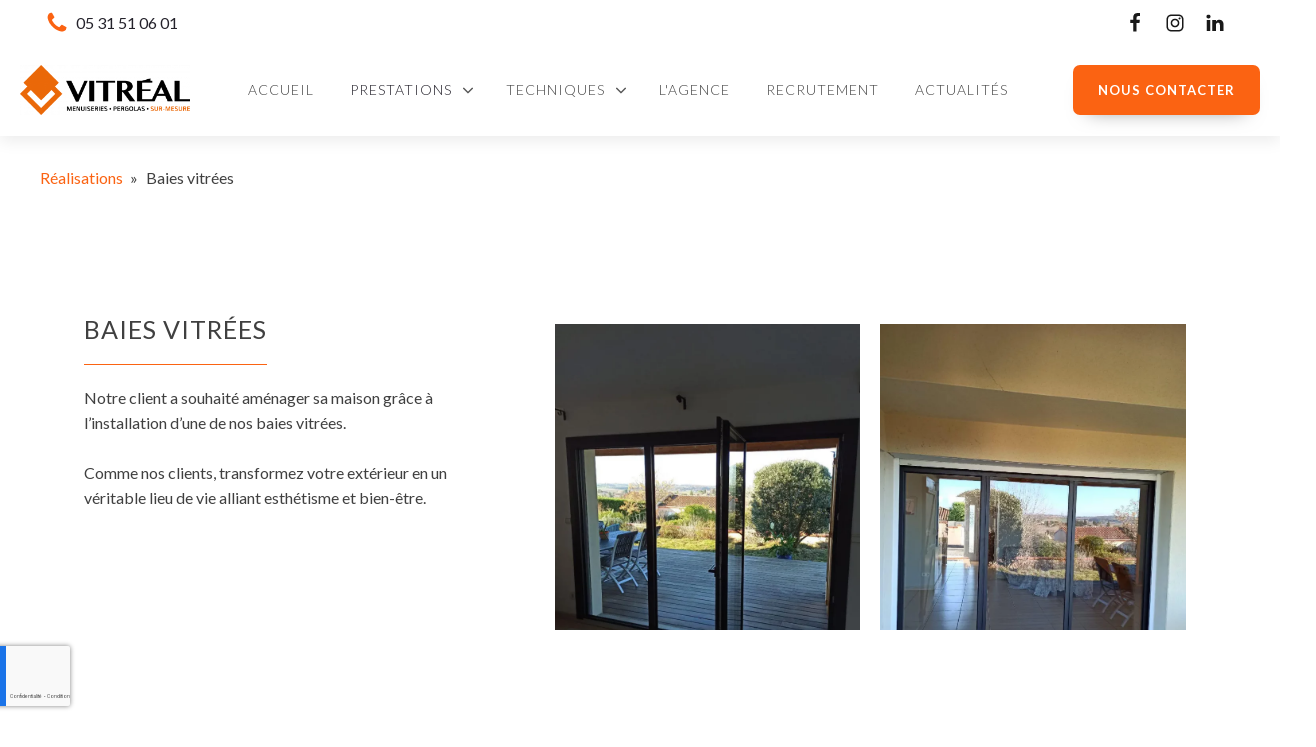

--- FILE ---
content_type: text/html; charset=UTF-8
request_url: https://www.vitreal.fr/realisations/baies-vitrees-toulouse/
body_size: 43026
content:
<!DOCTYPE html>
<html lang="fr-FR" >
<head>
<meta charset="UTF-8">
<meta name="viewport" content="width=device-width, initial-scale=1.0">
<!-- WP_HEAD() START -->
<link rel="preload" as="style" href="https://fonts.googleapis.com/css?family=Lato:100,200,300,400,500,600,700,800,900|Lato:100,200,300,400,500,600,700,800,900|Lato:100,200,300,400,500,600,700,800,900" >
<link rel="stylesheet" href="https://fonts.googleapis.com/css?family=Lato:100,200,300,400,500,600,700,800,900|Lato:100,200,300,400,500,600,700,800,900|Lato:100,200,300,400,500,600,700,800,900">
<title>Baies vitrées - Vitréal</title>
<meta name="robots" content="index, follow, max-snippet:-1, max-image-preview:large, max-video-preview:-1">
<link rel="canonical" href="https://www.vitreal.fr/realisations/baies-vitrees-toulouse/">
<meta property="og:url" content="https://www.vitreal.fr/realisations/baies-vitrees-toulouse/">
<meta property="og:site_name" content="Vitréal">
<meta property="og:locale" content="fr_FR">
<meta property="og:type" content="article">
<meta property="article:author" content="https://www.facebook.com/Vitreal">
<meta property="article:publisher" content="https://www.facebook.com/Vitreal">
<meta property="og:title" content="Baies vitrées - Vitréal">
<meta property="og:image" content="https://www.vitreal.fr/wp-content/uploads/2023/04/porte-vitree-rotation.webp">
<meta property="og:image:secure_url" content="https://www.vitreal.fr/wp-content/uploads/2023/04/porte-vitree-rotation.webp">
<meta property="og:image:width" content="971">
<meta property="og:image:height" content="1293">
<meta property="og:image:alt" content="porte vitree rotation">
<meta name="twitter:card" content="summary">
<meta name="twitter:title" content="Baies vitrées - Vitréal">
<meta name="twitter:image" content="https://www.vitreal.fr/wp-content/uploads/2023/04/porte-vitree-rotation-769x1024.webp">
<link rel="alternate" title="oEmbed (JSON)" type="application/json+oembed" href="https://www.vitreal.fr/wp-json/oembed/1.0/embed?url=https%3A%2F%2Fwww.vitreal.fr%2Frealisations%2Fbaies-vitrees-toulouse%2F" />
<link rel="alternate" title="oEmbed (XML)" type="text/xml+oembed" href="https://www.vitreal.fr/wp-json/oembed/1.0/embed?url=https%3A%2F%2Fwww.vitreal.fr%2Frealisations%2Fbaies-vitrees-toulouse%2F&#038;format=xml" />
<style id='wp-img-auto-sizes-contain-inline-css'>
img:is([sizes=auto i],[sizes^="auto," i]){contain-intrinsic-size:3000px 1500px}
/*# sourceURL=wp-img-auto-sizes-contain-inline-css */
</style>
<style id='wp-block-library-inline-css'>
:root{--wp-block-synced-color:#7a00df;--wp-block-synced-color--rgb:122,0,223;--wp-bound-block-color:var(--wp-block-synced-color);--wp-editor-canvas-background:#ddd;--wp-admin-theme-color:#007cba;--wp-admin-theme-color--rgb:0,124,186;--wp-admin-theme-color-darker-10:#006ba1;--wp-admin-theme-color-darker-10--rgb:0,107,160.5;--wp-admin-theme-color-darker-20:#005a87;--wp-admin-theme-color-darker-20--rgb:0,90,135;--wp-admin-border-width-focus:2px}@media (min-resolution:192dpi){:root{--wp-admin-border-width-focus:1.5px}}.wp-element-button{cursor:pointer}:root .has-very-light-gray-background-color{background-color:#eee}:root .has-very-dark-gray-background-color{background-color:#313131}:root .has-very-light-gray-color{color:#eee}:root .has-very-dark-gray-color{color:#313131}:root .has-vivid-green-cyan-to-vivid-cyan-blue-gradient-background{background:linear-gradient(135deg,#00d084,#0693e3)}:root .has-purple-crush-gradient-background{background:linear-gradient(135deg,#34e2e4,#4721fb 50%,#ab1dfe)}:root .has-hazy-dawn-gradient-background{background:linear-gradient(135deg,#faaca8,#dad0ec)}:root .has-subdued-olive-gradient-background{background:linear-gradient(135deg,#fafae1,#67a671)}:root .has-atomic-cream-gradient-background{background:linear-gradient(135deg,#fdd79a,#004a59)}:root .has-nightshade-gradient-background{background:linear-gradient(135deg,#330968,#31cdcf)}:root .has-midnight-gradient-background{background:linear-gradient(135deg,#020381,#2874fc)}:root{--wp--preset--font-size--normal:16px;--wp--preset--font-size--huge:42px}.has-regular-font-size{font-size:1em}.has-larger-font-size{font-size:2.625em}.has-normal-font-size{font-size:var(--wp--preset--font-size--normal)}.has-huge-font-size{font-size:var(--wp--preset--font-size--huge)}.has-text-align-center{text-align:center}.has-text-align-left{text-align:left}.has-text-align-right{text-align:right}.has-fit-text{white-space:nowrap!important}#end-resizable-editor-section{display:none}.aligncenter{clear:both}.items-justified-left{justify-content:flex-start}.items-justified-center{justify-content:center}.items-justified-right{justify-content:flex-end}.items-justified-space-between{justify-content:space-between}.screen-reader-text{border:0;clip-path:inset(50%);height:1px;margin:-1px;overflow:hidden;padding:0;position:absolute;width:1px;word-wrap:normal!important}.screen-reader-text:focus{background-color:#ddd;clip-path:none;color:#444;display:block;font-size:1em;height:auto;left:5px;line-height:normal;padding:15px 23px 14px;text-decoration:none;top:5px;width:auto;z-index:100000}html :where(.has-border-color){border-style:solid}html :where([style*=border-top-color]){border-top-style:solid}html :where([style*=border-right-color]){border-right-style:solid}html :where([style*=border-bottom-color]){border-bottom-style:solid}html :where([style*=border-left-color]){border-left-style:solid}html :where([style*=border-width]){border-style:solid}html :where([style*=border-top-width]){border-top-style:solid}html :where([style*=border-right-width]){border-right-style:solid}html :where([style*=border-bottom-width]){border-bottom-style:solid}html :where([style*=border-left-width]){border-left-style:solid}html :where(img[class*=wp-image-]){height:auto;max-width:100%}:where(figure){margin:0 0 1em}html :where(.is-position-sticky){--wp-admin--admin-bar--position-offset:var(--wp-admin--admin-bar--height,0px)}@media screen and (max-width:600px){html :where(.is-position-sticky){--wp-admin--admin-bar--position-offset:0px}}
/*# sourceURL=/wp-includes/css/dist/block-library/common.min.css */
</style>
<style id='classic-theme-styles-inline-css'>
/*! This file is auto-generated */
.wp-block-button__link{color:#fff;background-color:#32373c;border-radius:9999px;box-shadow:none;text-decoration:none;padding:calc(.667em + 2px) calc(1.333em + 2px);font-size:1.125em}.wp-block-file__button{background:#32373c;color:#fff;text-decoration:none}
/*# sourceURL=/wp-includes/css/classic-themes.min.css */
</style>
<style id='global-styles-inline-css'>
:root{--wp--preset--aspect-ratio--square: 1;--wp--preset--aspect-ratio--4-3: 4/3;--wp--preset--aspect-ratio--3-4: 3/4;--wp--preset--aspect-ratio--3-2: 3/2;--wp--preset--aspect-ratio--2-3: 2/3;--wp--preset--aspect-ratio--16-9: 16/9;--wp--preset--aspect-ratio--9-16: 9/16;--wp--preset--color--black: #000000;--wp--preset--color--cyan-bluish-gray: #abb8c3;--wp--preset--color--white: #ffffff;--wp--preset--color--pale-pink: #f78da7;--wp--preset--color--vivid-red: #cf2e2e;--wp--preset--color--luminous-vivid-orange: #ff6900;--wp--preset--color--luminous-vivid-amber: #fcb900;--wp--preset--color--light-green-cyan: #7bdcb5;--wp--preset--color--vivid-green-cyan: #00d084;--wp--preset--color--pale-cyan-blue: #8ed1fc;--wp--preset--color--vivid-cyan-blue: #0693e3;--wp--preset--color--vivid-purple: #9b51e0;--wp--preset--color--base: #f9f9f9;--wp--preset--color--base-2: #ffffff;--wp--preset--color--contrast: #111111;--wp--preset--color--contrast-2: #636363;--wp--preset--color--contrast-3: #A4A4A4;--wp--preset--color--accent: #cfcabe;--wp--preset--color--accent-2: #c2a990;--wp--preset--color--accent-3: #d8613c;--wp--preset--color--accent-4: #b1c5a4;--wp--preset--color--accent-5: #b5bdbc;--wp--preset--gradient--vivid-cyan-blue-to-vivid-purple: linear-gradient(135deg,rgb(6,147,227) 0%,rgb(155,81,224) 100%);--wp--preset--gradient--light-green-cyan-to-vivid-green-cyan: linear-gradient(135deg,rgb(122,220,180) 0%,rgb(0,208,130) 100%);--wp--preset--gradient--luminous-vivid-amber-to-luminous-vivid-orange: linear-gradient(135deg,rgb(252,185,0) 0%,rgb(255,105,0) 100%);--wp--preset--gradient--luminous-vivid-orange-to-vivid-red: linear-gradient(135deg,rgb(255,105,0) 0%,rgb(207,46,46) 100%);--wp--preset--gradient--very-light-gray-to-cyan-bluish-gray: linear-gradient(135deg,rgb(238,238,238) 0%,rgb(169,184,195) 100%);--wp--preset--gradient--cool-to-warm-spectrum: linear-gradient(135deg,rgb(74,234,220) 0%,rgb(151,120,209) 20%,rgb(207,42,186) 40%,rgb(238,44,130) 60%,rgb(251,105,98) 80%,rgb(254,248,76) 100%);--wp--preset--gradient--blush-light-purple: linear-gradient(135deg,rgb(255,206,236) 0%,rgb(152,150,240) 100%);--wp--preset--gradient--blush-bordeaux: linear-gradient(135deg,rgb(254,205,165) 0%,rgb(254,45,45) 50%,rgb(107,0,62) 100%);--wp--preset--gradient--luminous-dusk: linear-gradient(135deg,rgb(255,203,112) 0%,rgb(199,81,192) 50%,rgb(65,88,208) 100%);--wp--preset--gradient--pale-ocean: linear-gradient(135deg,rgb(255,245,203) 0%,rgb(182,227,212) 50%,rgb(51,167,181) 100%);--wp--preset--gradient--electric-grass: linear-gradient(135deg,rgb(202,248,128) 0%,rgb(113,206,126) 100%);--wp--preset--gradient--midnight: linear-gradient(135deg,rgb(2,3,129) 0%,rgb(40,116,252) 100%);--wp--preset--gradient--gradient-1: linear-gradient(to bottom, #cfcabe 0%, #F9F9F9 100%);--wp--preset--gradient--gradient-2: linear-gradient(to bottom, #C2A990 0%, #F9F9F9 100%);--wp--preset--gradient--gradient-3: linear-gradient(to bottom, #D8613C 0%, #F9F9F9 100%);--wp--preset--gradient--gradient-4: linear-gradient(to bottom, #B1C5A4 0%, #F9F9F9 100%);--wp--preset--gradient--gradient-5: linear-gradient(to bottom, #B5BDBC 0%, #F9F9F9 100%);--wp--preset--gradient--gradient-6: linear-gradient(to bottom, #A4A4A4 0%, #F9F9F9 100%);--wp--preset--gradient--gradient-7: linear-gradient(to bottom, #cfcabe 50%, #F9F9F9 50%);--wp--preset--gradient--gradient-8: linear-gradient(to bottom, #C2A990 50%, #F9F9F9 50%);--wp--preset--gradient--gradient-9: linear-gradient(to bottom, #D8613C 50%, #F9F9F9 50%);--wp--preset--gradient--gradient-10: linear-gradient(to bottom, #B1C5A4 50%, #F9F9F9 50%);--wp--preset--gradient--gradient-11: linear-gradient(to bottom, #B5BDBC 50%, #F9F9F9 50%);--wp--preset--gradient--gradient-12: linear-gradient(to bottom, #A4A4A4 50%, #F9F9F9 50%);--wp--preset--font-size--small: 0.9rem;--wp--preset--font-size--medium: 1.05rem;--wp--preset--font-size--large: clamp(1.39rem, 1.39rem + ((1vw - 0.2rem) * 0.767), 1.85rem);--wp--preset--font-size--x-large: clamp(1.85rem, 1.85rem + ((1vw - 0.2rem) * 1.083), 2.5rem);--wp--preset--font-size--xx-large: clamp(2.5rem, 2.5rem + ((1vw - 0.2rem) * 1.283), 3.27rem);--wp--preset--font-family--body: "Inter", sans-serif;--wp--preset--font-family--heading: Cardo;--wp--preset--font-family--system-sans-serif: -apple-system, BlinkMacSystemFont, avenir next, avenir, segoe ui, helvetica neue, helvetica, Cantarell, Ubuntu, roboto, noto, arial, sans-serif;--wp--preset--font-family--system-serif: Iowan Old Style, Apple Garamond, Baskerville, Times New Roman, Droid Serif, Times, Source Serif Pro, serif, Apple Color Emoji, Segoe UI Emoji, Segoe UI Symbol;--wp--preset--spacing--20: min(1.5rem, 2vw);--wp--preset--spacing--30: min(2.5rem, 3vw);--wp--preset--spacing--40: min(4rem, 5vw);--wp--preset--spacing--50: min(6.5rem, 8vw);--wp--preset--spacing--60: min(10.5rem, 13vw);--wp--preset--spacing--70: 3.38rem;--wp--preset--spacing--80: 5.06rem;--wp--preset--spacing--10: 1rem;--wp--preset--shadow--natural: 6px 6px 9px rgba(0, 0, 0, 0.2);--wp--preset--shadow--deep: 12px 12px 50px rgba(0, 0, 0, 0.4);--wp--preset--shadow--sharp: 6px 6px 0px rgba(0, 0, 0, 0.2);--wp--preset--shadow--outlined: 6px 6px 0px -3px rgb(255, 255, 255), 6px 6px rgb(0, 0, 0);--wp--preset--shadow--crisp: 6px 6px 0px rgb(0, 0, 0);}:root :where(.is-layout-flow) > :first-child{margin-block-start: 0;}:root :where(.is-layout-flow) > :last-child{margin-block-end: 0;}:root :where(.is-layout-flow) > *{margin-block-start: 1.2rem;margin-block-end: 0;}:root :where(.is-layout-constrained) > :first-child{margin-block-start: 0;}:root :where(.is-layout-constrained) > :last-child{margin-block-end: 0;}:root :where(.is-layout-constrained) > *{margin-block-start: 1.2rem;margin-block-end: 0;}:root :where(.is-layout-flex){gap: 1.2rem;}:root :where(.is-layout-grid){gap: 1.2rem;}body .is-layout-flex{display: flex;}.is-layout-flex{flex-wrap: wrap;align-items: center;}.is-layout-flex > :is(*, div){margin: 0;}body .is-layout-grid{display: grid;}.is-layout-grid > :is(*, div){margin: 0;}.has-black-color{color: var(--wp--preset--color--black) !important;}.has-cyan-bluish-gray-color{color: var(--wp--preset--color--cyan-bluish-gray) !important;}.has-white-color{color: var(--wp--preset--color--white) !important;}.has-pale-pink-color{color: var(--wp--preset--color--pale-pink) !important;}.has-vivid-red-color{color: var(--wp--preset--color--vivid-red) !important;}.has-luminous-vivid-orange-color{color: var(--wp--preset--color--luminous-vivid-orange) !important;}.has-luminous-vivid-amber-color{color: var(--wp--preset--color--luminous-vivid-amber) !important;}.has-light-green-cyan-color{color: var(--wp--preset--color--light-green-cyan) !important;}.has-vivid-green-cyan-color{color: var(--wp--preset--color--vivid-green-cyan) !important;}.has-pale-cyan-blue-color{color: var(--wp--preset--color--pale-cyan-blue) !important;}.has-vivid-cyan-blue-color{color: var(--wp--preset--color--vivid-cyan-blue) !important;}.has-vivid-purple-color{color: var(--wp--preset--color--vivid-purple) !important;}.has-black-background-color{background-color: var(--wp--preset--color--black) !important;}.has-cyan-bluish-gray-background-color{background-color: var(--wp--preset--color--cyan-bluish-gray) !important;}.has-white-background-color{background-color: var(--wp--preset--color--white) !important;}.has-pale-pink-background-color{background-color: var(--wp--preset--color--pale-pink) !important;}.has-vivid-red-background-color{background-color: var(--wp--preset--color--vivid-red) !important;}.has-luminous-vivid-orange-background-color{background-color: var(--wp--preset--color--luminous-vivid-orange) !important;}.has-luminous-vivid-amber-background-color{background-color: var(--wp--preset--color--luminous-vivid-amber) !important;}.has-light-green-cyan-background-color{background-color: var(--wp--preset--color--light-green-cyan) !important;}.has-vivid-green-cyan-background-color{background-color: var(--wp--preset--color--vivid-green-cyan) !important;}.has-pale-cyan-blue-background-color{background-color: var(--wp--preset--color--pale-cyan-blue) !important;}.has-vivid-cyan-blue-background-color{background-color: var(--wp--preset--color--vivid-cyan-blue) !important;}.has-vivid-purple-background-color{background-color: var(--wp--preset--color--vivid-purple) !important;}.has-black-border-color{border-color: var(--wp--preset--color--black) !important;}.has-cyan-bluish-gray-border-color{border-color: var(--wp--preset--color--cyan-bluish-gray) !important;}.has-white-border-color{border-color: var(--wp--preset--color--white) !important;}.has-pale-pink-border-color{border-color: var(--wp--preset--color--pale-pink) !important;}.has-vivid-red-border-color{border-color: var(--wp--preset--color--vivid-red) !important;}.has-luminous-vivid-orange-border-color{border-color: var(--wp--preset--color--luminous-vivid-orange) !important;}.has-luminous-vivid-amber-border-color{border-color: var(--wp--preset--color--luminous-vivid-amber) !important;}.has-light-green-cyan-border-color{border-color: var(--wp--preset--color--light-green-cyan) !important;}.has-vivid-green-cyan-border-color{border-color: var(--wp--preset--color--vivid-green-cyan) !important;}.has-pale-cyan-blue-border-color{border-color: var(--wp--preset--color--pale-cyan-blue) !important;}.has-vivid-cyan-blue-border-color{border-color: var(--wp--preset--color--vivid-cyan-blue) !important;}.has-vivid-purple-border-color{border-color: var(--wp--preset--color--vivid-purple) !important;}.has-vivid-cyan-blue-to-vivid-purple-gradient-background{background: var(--wp--preset--gradient--vivid-cyan-blue-to-vivid-purple) !important;}.has-light-green-cyan-to-vivid-green-cyan-gradient-background{background: var(--wp--preset--gradient--light-green-cyan-to-vivid-green-cyan) !important;}.has-luminous-vivid-amber-to-luminous-vivid-orange-gradient-background{background: var(--wp--preset--gradient--luminous-vivid-amber-to-luminous-vivid-orange) !important;}.has-luminous-vivid-orange-to-vivid-red-gradient-background{background: var(--wp--preset--gradient--luminous-vivid-orange-to-vivid-red) !important;}.has-very-light-gray-to-cyan-bluish-gray-gradient-background{background: var(--wp--preset--gradient--very-light-gray-to-cyan-bluish-gray) !important;}.has-cool-to-warm-spectrum-gradient-background{background: var(--wp--preset--gradient--cool-to-warm-spectrum) !important;}.has-blush-light-purple-gradient-background{background: var(--wp--preset--gradient--blush-light-purple) !important;}.has-blush-bordeaux-gradient-background{background: var(--wp--preset--gradient--blush-bordeaux) !important;}.has-luminous-dusk-gradient-background{background: var(--wp--preset--gradient--luminous-dusk) !important;}.has-pale-ocean-gradient-background{background: var(--wp--preset--gradient--pale-ocean) !important;}.has-electric-grass-gradient-background{background: var(--wp--preset--gradient--electric-grass) !important;}.has-midnight-gradient-background{background: var(--wp--preset--gradient--midnight) !important;}.has-small-font-size{font-size: var(--wp--preset--font-size--small) !important;}.has-medium-font-size{font-size: var(--wp--preset--font-size--medium) !important;}.has-large-font-size{font-size: var(--wp--preset--font-size--large) !important;}.has-x-large-font-size{font-size: var(--wp--preset--font-size--x-large) !important;}
/*# sourceURL=global-styles-inline-css */
</style>
<link rel='stylesheet' id='wpo_min-header-0-css' href='https://www.vitreal.fr/wp-content/cache/wpo-minify/1760430901/assets/wpo-minify-header-oxygen1735035776.min.css' media='all' />
<link rel='stylesheet' id='core-sss-css' href='https://www.vitreal.fr/wp-content/plugins/oxy-ninja/public/css/core-sss.min.css' media='all' />
<link rel='stylesheet' id='cmplz-general-css' href='https://www.vitreal.fr/wp-content/plugins/complianz-gdpr/assets/css/cookieblocker.min.css' media='all' />
<link rel='stylesheet' id='splide-css' href='https://www.vitreal.fr/wp-content/plugins/oxy-ninja/public/css/splide.min.css' media='all' />
<link rel='stylesheet' id='dflip-style-css' href='https://www.vitreal.fr/wp-content/plugins/3d-flipbook-dflip-lite/assets/css/dflip.min.css' media='all' />
<link rel='stylesheet' id='video-js-css' href='https://www.vitreal.fr/wp-content/plugins/video-embed-thumbnail-generator/video-js/video-js.min.css' media='all' />
<link rel='stylesheet' id='wpo_min-header-6-css' href='https://www.vitreal.fr/wp-content/cache/wpo-minify/1760430901/assets/wpo-minify-header-video-js-kg-skin1735035846.min.css' media='all' />
<link rel='stylesheet' id='wpo_min-header-7-css' href='https://www.vitreal.fr/wp-content/cache/wpo-minify/1760430901/assets/wpo-minify-header-kgvid_video_styles1735035846.min.css' media='all' />
<script src="https://www.vitreal.fr/wp-includes/js/jquery/jquery.min.js" id="jquery-core-js"></script>
<script src="https://www.vitreal.fr/wp-content/plugins/oxy-ninja/public/js/splide/splide.min.js" id="splide-js"></script>
<script src="https://www.vitreal.fr/wp-content/plugins/oxy-ninja/public/js/splide/splide-extension-auto-scroll.min.js" id="splide-autoscroll-js"></script>
<link rel="https://api.w.org/" href="https://www.vitreal.fr/wp-json/" /><link rel="alternate" title="JSON" type="application/json" href="https://www.vitreal.fr/wp-json/wp/v2/realisations/2384" /><style type="text/css">
.feedzy-rss-link-icon:after {
	content: url("https://www.vitreal.fr/wp-content/plugins/feedzy-rss-feeds/img/external-link.png");
	margin-left: 3px;
}
</style>
		<meta name="generator" content="Site Kit by Google 1.144.0" /><!-- Google Tag Manager -->
<script>(function(w,d,s,l,i){w[l]=w[l]||[];w[l].push({'gtm.start':
new Date().getTime(),event:'gtm.js'});var f=d.getElementsByTagName(s)[0],
j=d.createElement(s),dl=l!='dataLayer'?'&l='+l:'';j.async=true;j.src=
'https://www.googletagmanager.com/gtm.js?id='+i+dl;f.parentNode.insertBefore(j,f);
})(window,document,'script','dataLayer','GTM-M4954FTQ');</script>
<!-- End Google Tag Manager -->
			<style>.cmplz-hidden {
					display: none !important;
				}</style><style class='wp-fonts-local'>
@font-face{font-family:Inter;font-style:normal;font-weight:300 900;font-display:fallback;src:url('https://www.vitreal.fr/wp-content/themes/oxygen-is-not-a-theme/assets/fonts/inter/Inter-VariableFont_slnt,wght.woff2') format('woff2');font-stretch:normal;}
@font-face{font-family:Cardo;font-style:normal;font-weight:400;font-display:fallback;src:url('https://www.vitreal.fr/wp-content/themes/oxygen-is-not-a-theme/assets/fonts/cardo/cardo_normal_400.woff2') format('woff2');}
@font-face{font-family:Cardo;font-style:italic;font-weight:400;font-display:fallback;src:url('https://www.vitreal.fr/wp-content/themes/oxygen-is-not-a-theme/assets/fonts/cardo/cardo_italic_400.woff2') format('woff2');}
@font-face{font-family:Cardo;font-style:normal;font-weight:700;font-display:fallback;src:url('https://www.vitreal.fr/wp-content/themes/oxygen-is-not-a-theme/assets/fonts/cardo/cardo_normal_700.woff2') format('woff2');}
</style>
<link rel="icon" href="https://www.vitreal.fr/wp-content/uploads/2023/02/cropped-icone-vitreal-32x32.png" sizes="32x32" />
<link rel="icon" href="https://www.vitreal.fr/wp-content/uploads/2023/02/cropped-icone-vitreal-192x192.png" sizes="192x192" />
<link rel="apple-touch-icon" href="https://www.vitreal.fr/wp-content/uploads/2023/02/cropped-icone-vitreal-180x180.png" />
<meta name="msapplication-TileImage" content="https://www.vitreal.fr/wp-content/uploads/2023/02/cropped-icone-vitreal-270x270.png" />

<script async src='https://www.googletagmanager.com/gtag/js?id=G-26BXB67168'></script><script>
window.dataLayer = window.dataLayer || [];
function gtag(){dataLayer.push(arguments);}gtag('js', new Date());
window.addEventListener('load', function () {
    var links = document.querySelectorAll('a');
    for (let i = 0; i < links.length; i++) {
        links[i].addEventListener('click', function(e) {
            var n = this.href.includes('www.vitreal.fr');
            if (n == false) {
                gtag('event', 'click', {'event_category': 'external links','event_label' : this.href});
            }
        });
        }
    });
    window.addEventListener('load', function () {
        var donwload_links = document.querySelectorAll('a');
        for (let j = 0; j < donwload_links.length; j++) {
            donwload_links[j].addEventListener('click', function(e) {
                var down = this.href.match(/.*\.(pdf)(\?.*)?$/);
                if (down != null) {
                    gtag('event', 'click', {'event_category': 'downloads','event_label' : this.href});
                }
            });
            }
        });
    window.addEventListener('load', function () {
        var links = document.querySelectorAll('a');
        for (let i = 0; i < links.length; i++) {
            links[i].addEventListener('click', function(e) {
                var n = this.href.includes('tel:');
                if (n === true) {
                    gtag('event', 'click', {'event_category': 'phone','event_label' : this.href.slice(4)});
                }
            });
        }
    });
 gtag('config', 'G-26BXB67168' , {});

</script>
<link rel='stylesheet' id='oxygen-cache-21-css' href='//www.vitreal.fr/wp-content/uploads/oxygen/css/21.css?cache=1760431055&#038;ver=6.9' media='all' />
<link rel='stylesheet' id='oxygen-cache-76-css' href='//www.vitreal.fr/wp-content/uploads/oxygen/css/76.css?cache=1701352044&#038;ver=6.9' media='all' />
<link rel='stylesheet' id='oxygen-cache-2384-css' href='//prod.vitreal.fr/wp-content/uploads/oxygen/css/2384.css?cache=1681308782&#038;ver=6.9' media='all' />
<link rel='stylesheet' id='oxygen-universal-styles-css' href='//www.vitreal.fr/wp-content/uploads/oxygen/css/universal.css?cache=1766139644&#038;ver=6.9' media='all' />
<!-- END OF WP_HEAD() -->
</head>
<body class="wp-singular realisations-template-default single single-realisations postid-2384 wp-embed-responsive wp-theme-oxygen-is-not-a-theme  oxygen-body" >

<!-- Google Tag Manager (noscript) -->
<noscript><iframe src="https://www.googletagmanager.com/ns.html?id=GTM-M4954FTQ"
height="0" width="0" style="display:none;visibility:hidden"></iframe></noscript>
<!-- End Google Tag Manager (noscript) -->



						<div id="div_block-2-21" class="ct-div-block" ><div id="code_block-3-21" class="ct-code-block" ></div><header id="_header-4-21" class="oxy-header-wrapper oxy-sticky-header oxy-overlay-header oxy-header c-shadow c-header" ><div id="_header_row-5-21" class="oxygen-hide-in-sticky oxy-header-row " ><div class="oxy-header-container"><div id="_header_left-6-21" class="oxy-header-left" ><div id="div_block-7-21" class="ct-div-block c-header-contact" ><a id="link-11-21" class="ct-link c-transition c-link-m" href="tel:+33531510601" target="_self"  ><div id="fancy_icon-12-21" class="ct-fancy-icon c-icon-accent-m c-margin-right-xs" ><svg id="svg-fancy_icon-12-21"><use xlink:href="#FontAwesomeicon-phone"></use></svg></div><div id="text_block-13-21" class="ct-text-block" >05 31 51 06 01</div></a></div></div><div id="_header_center-14-21" class="oxy-header-center" ></div><div id="_header_right-15-21" class="oxy-header-right" ><div id="div_block-16-21" class="ct-div-block c-inline" ><a id="link-17-21" class="ct-link" href="https://fr-fr.facebook.com/Vitreal" target="_blank"  ><div id="fancy_icon-18-21" class="ct-fancy-icon c-social-icon c-transition" ><svg id="svg-fancy_icon-18-21"><use xlink:href="#FontAwesomeicon-facebook"></use></svg></div></a><a id="link-19-21" class="ct-link" href="https://www.instagram.com/vitreal_montrabe_auterive_/" target="_blank"  ><div id="fancy_icon-20-21" class="ct-fancy-icon c-social-icon c-transition" ><svg id="svg-fancy_icon-20-21"><use xlink:href="#FontAwesomeicon-instagram"></use></svg></div></a><a id="link-21-21" class="ct-link" href="https://www.linkedin.com/in/laurent-bressan/" target="_blank"  ><div id="fancy_icon-22-21" class="ct-fancy-icon c-social-icon c-transition" ><svg id="svg-fancy_icon-22-21"><use xlink:href="#FontAwesomeicon-linkedin"></use></svg></div></a></div></div></div></div><div id="_header_row-25-21" class="oxygen-hide-in-sticky oxy-header-row " ><div class="oxy-header-container"><div id="_header_left-26-21" class="oxy-header-left" ><a id="link-27-21" class="ct-link" href="https://prod.vitreal.fr/"   ><img  id="image-28-21" alt="" src="https://www.vitreal.fr/wp-content/uploads/2023/02/Logo_VITREAL_Baseline_Quadri-300x88.png.webp" class="ct-image c-logo" srcset="" sizes="(max-width: 300px) 100vw, 300px" /></a></div><div id="_header_center-29-21" class="oxy-header-center" ><div id="div_block-30-21" class="ct-div-block c-menu" ><div id="div_block-31-21" class="ct-div-block c-padding-s" ><a id="link-32-21" class="ct-link c-menu-link" href="https://prod.vitreal.fr/"   ><div id="text_block-33-21" class="ct-text-block c-margin-right-xs" >accueil</div></a></div><div id="div_block-34-21" class="ct-div-block c-menu-open c-relative c-padding-s" ><div id="div_block-35-21" class="ct-div-block c-menu-link c-menu-dropdown" ><a id="text_block-36-21" class="ct-link-text c-margin-right-xs" href="/prestations/"   >Prestations</a><div id="fancy_icon-37-21" class="ct-fancy-icon c-icon-dark-s" ><svg id="svg-fancy_icon-37-21"><use xlink:href="#FontAwesomeicon-angle-down"></use></svg></div></div><div id="div_block-388-21" class="ct-div-block c-submenu-2 c-submenu-2-double" ><div id="div_block-389-21" class="ct-div-block c-columns-s-1 c-columns-gap-m c-columns-2" ><div id="div_block-390-21" class="ct-div-block" ><h4 id="headline-391-21" class="ct-headline c-h4 c-heading-dark c-margin-bottom-m">Vos besoins<br></h4><div id="_tabs-392-21" class="oxy-tabs-wrapper oxy-tabs" data-oxy-tabs-active-tab-class='tabs-7342-tab-active' data-oxy-tabs-contents-wrapper='_tabs_contents-418-21' ><div id="_tab-393-21" class="oxy-tab tabs-7342-tab tabs-7342-tab-active" ><a id="link_text-394-21" class="ct-link-text c-menu-link" href="/prestations/pose-de-fenetres/"   >Fenêtres</a><div id="fancy_icon-395-21" class="ct-fancy-icon" ><svg id="svg-fancy_icon-395-21"><use xlink:href="#FontAwesomeicon-plus"></use></svg></div></div><div id="_tab-396-21" class="oxy-tab tabs-7342-tab tabs-7342-tab-active" ><a id="link_text-397-21" class="ct-link-text c-menu-link" href="/prestations/portes/"   >Portes d'entrée</a><div id="fancy_icon-398-21" class="ct-fancy-icon" ><svg id="svg-fancy_icon-398-21"><use xlink:href="#FontAwesomeicon-plus"></use></svg></div></div><div id="_tab-399-21" class="oxy-tab tabs-7342-tab tabs-7342-tab-active" ><a id="link_text-400-21" class="ct-link-text c-menu-link" href="/prestations/volets/"   >Volets<br></a><div id="fancy_icon-401-21" class="ct-fancy-icon" ><svg id="svg-fancy_icon-401-21"><use xlink:href="#FontAwesomeicon-plus"></use></svg></div></div><div id="_tab-402-21" class="oxy-tab tabs-7342-tab tabs-7342-tab-active" ><a id="link_text-403-21" class="ct-link-text c-menu-link" href="/prestations/pergolas-2/"   >Pergolas<br></a><div id="fancy_icon-404-21" class="ct-fancy-icon" ><svg id="svg-fancy_icon-404-21"><use xlink:href="#FontAwesomeicon-plus"></use></svg></div></div><div id="_tab-405-21" class="oxy-tab tabs-7342-tab tabs-7342-tab-active" ><a id="link_text-406-21" class="ct-link-text c-menu-link" href="/prestations/baies-vitrees/"   >Baies vitrées<br></a><div id="fancy_icon-407-21" class="ct-fancy-icon" ><svg id="svg-fancy_icon-407-21"><use xlink:href="#FontAwesomeicon-plus"></use></svg></div></div><div id="_tab-408-21" class="oxy-tab tabs-7342-tab tabs-7342-tab-active" ><a id="link_text-409-21" class="ct-link-text c-menu-link" href="/prestations/installation-portails/"   >Portails</a><div id="fancy_icon-410-21" class="ct-fancy-icon" ><svg id="svg-fancy_icon-410-21"><use xlink:href="#FontAwesomeicon-plus"></use></svg></div></div><div id="_tab-411-21" class="oxy-tab tabs-7342-tab tabs-7342-tab-active" ><a id="link_text-412-21" class="ct-link-text c-menu-link" href="/prestations/portes-de-garage/"   >Portes de garage<br></a><div id="fancy_icon-413-21" class="ct-fancy-icon" ><svg id="svg-fancy_icon-413-21"><use xlink:href="#FontAwesomeicon-plus"></use></svg></div></div><div id="_tab-414-21" class="oxy-tab tabs-7342-tab tabs-7342-tab-active" ><a id="link_text-415-21" class="ct-link-text c-menu-link" href="/prestations/store-banne/"   >ProtectionS solaires</a><div id="fancy_icon-416-21" class="ct-fancy-icon" ><svg id="svg-fancy_icon-416-21"><use xlink:href="#FontAwesomeicon-plus"></use></svg></div></div></div></div><div id="div_block-417-21" class="ct-div-block" ><div id="_tabs_contents-418-21" class="oxy-tabs-contents-wrapper oxy-tabs-contents" ><div id="_tab_content-419-21" class="oxy-tab-content tabs-contents-7342-tab  oxy-tabs-contents-content-hidden" ><img  id="image-420-21" alt="" src="https://www.vitreal.fr/wp-content/uploads/2023/02/fenetres-300x225.jpg.webp" class="ct-image c-margin-bottom-s c-shadow" srcset="" sizes="(max-width: 300px) 100vw, 300px" /><div id="text_block-481-21" class="ct-text-block c-text-s c-text-dark" >Exemple de réalisation<br></div></div><div id="_tab_content-422-21" class="oxy-tab-content tabs-contents-7342-tab  oxy-tabs-contents-content-hidden" ><img  id="image-423-21" alt="" src="https://www.vitreal.fr/wp-content/uploads/2023/02/IMG_1365-300x225.jpg.webp" class="ct-image c-margin-bottom-s c-shadow" srcset="" sizes="(max-width: 300px) 100vw, 300px" /><div id="text_block-483-21" class="ct-text-block c-text-s c-text-dark" >Exemple de réalisation<br></div><a id="link_text-448-21" class="ct-link-text c-menu-link" href="/prestations/portes/#porte-alu"   >Porte aluminium</a><a id="link_text-425-21" class="ct-link-text c-menu-link" href="/prestations/portes/#porte-vitree"   >Porte vitrée</a><a id="link_text-426-21" class="ct-link-text c-menu-link" href="/prestations/portes/#porte-bois"   >Porte Bois</a><a id="link_text-427-21" class="ct-link-text c-menu-link" href="/prestations/portes/#porte-pvc"   >Porte PVC</a><a id="link_text-428-21" class="ct-link-text c-menu-link" href="/prestations/portes/#porte-hybride"   >Porte Hybride</a></div><div id="_tab_content-429-21" class="oxy-tab-content tabs-contents-7342-tab  oxy-tabs-contents-content-hidden" ><img  id="image-430-21" alt="" src="https://www.vitreal.fr/wp-content/uploads/2023/03/PHOTO-2021-07-20-10-15-37-300x225.jpg.webp" class="ct-image c-margin-bottom-s c-shadow" srcset="" sizes="(max-width: 300px) 100vw, 300px" /><div id="text_block-458-21" class="ct-text-block c-text-s c-text-dark" >Exemple de réalisation<br></div><a id="link_text-424-21" class="ct-link-text c-menu-link" href="/prestations/volets/#volet-roulant"   >Volets Roulant<br></a><a id="link_text-456-21" class="ct-link-text c-menu-link" href="/prestations/volets/#volet-battant"   >Volets Battant<br></a><a id="link_text-457-21" class="ct-link-text c-menu-link" href="/prestations/volets/#volet-solaire"   >Volets Roulant Solaire<br></a></div><div id="_tab_content-432-21" class="oxy-tab-content tabs-contents-7342-tab  oxy-tabs-contents-content-hidden" ><img  id="image-433-21" alt="" src="https://www.vitreal.fr/wp-content/uploads/2023/03/IMG_2201-300x204.webp" class="ct-image c-margin-bottom-s c-shadow" srcset="" sizes="(max-width: 300px) 100vw, 300px" /><div id="text_block-454-21" class="ct-text-block c-text-s c-text-dark" >Exemple de réalisation<br></div></div><div id="_tab_content-435-21" class="oxy-tab-content tabs-contents-7342-tab  oxy-tabs-contents-content-hidden" ><img  id="image-436-21" alt="" src="https://www.vitreal.fr/wp-content/uploads/2023/02/baie-vitree-300x225.jpg.webp" class="ct-image c-margin-bottom-s c-shadow" srcset="" sizes="(max-width: 300px) 100vw, 300px" /><div id="text_block-421-21" class="ct-text-block c-text-s c-text-dark" >Exemple de réalisation<br></div><a id="link_text-460-21" class="ct-link-text c-menu-link" href="/prestations/baies-vitrees/#coulissante"   >Baie Vitrée coulissante <br></a><a id="link_text-463-21" class="ct-link-text c-menu-link" href="/prestations/baies-vitrees/#galandage"   >Baie Vitrée à Galandage<br></a><a id="link_text-464-21" class="ct-link-text c-menu-link" href="/prestations/baies-vitrees/#multirails"   >Baie Vitrée multi-rails<br><br></a><a id="link_text-465-21" class="ct-link-text c-menu-link" href="/prestations/baies-vitrees/#multiventaux"   >Baie Vitrée Multi-ventaux<br></a></div><div id="_tab_content-438-21" class="oxy-tab-content tabs-contents-7342-tab  oxy-tabs-contents-content-hidden" ><img  id="image-439-21" alt="" src="https://www.vitreal.fr/wp-content/uploads/2023/02/IMG-20190130-WA0011-300x225.jpg.webp" class="ct-image c-margin-bottom-s c-shadow" srcset="" sizes="(max-width: 300px) 100vw, 300px" /><div id="text_block-467-21" class="ct-text-block c-text-s c-text-dark" >Exemple de réalisation<br></div></div><div id="_tab_content-441-21" class="oxy-tab-content tabs-contents-7342-tab  oxy-tabs-contents-content-hidden" ><img  id="image-442-21" alt="whatsapp image 2023 04 14 at 09.55.58" src="https://www.vitreal.fr/wp-content/uploads/2023/04/whatsapp-image-2023-04-14-at-09.55.58-300x225.webp" class="ct-image c-margin-bottom-s c-shadow" srcset="" sizes="(max-width: 300px) 100vw, 300px" /><div id="text_block-470-21" class="ct-text-block c-text-s c-text-dark" >Exemple de réalisation<br></div></div><div id="_tab_content-444-21" class="oxy-tab-content tabs-contents-7342-tab  oxy-tabs-contents-content-hidden" ><img  id="image-445-21" alt="" src="https://www.vitreal.fr/wp-content/uploads/2023/02/WhatsApp-Image-2022-10-18-at-15.47.38-300x225.jpeg.webp" class="ct-image c-margin-bottom-s c-shadow" srcset="" sizes="(max-width: 300px) 100vw, 300px" /><div id="text_block-472-21" class="ct-text-block c-text-s c-text-dark" >Exemple de réalisation<br></div><a id="link_text-474-21" class="ct-link-text c-menu-link" href="/prestations/store-banne/#store-banne"   >Store-Banne<br></a><a id="link_text-477-21" class="ct-link-text c-menu-link" href="/prestations/store-banne/#screen-zip"   >Screen Zip<br></a><a id="link_text-478-21" class="ct-link-text c-menu-link" href="/prestations/store-banne/#brise-soleil"   >BRISE-SOLEIL ORIENTABLE<br></a></div></div><script type="text/javascript">var firstTab = document.querySelector('#_tabs_contents-418-21 > .oxy-tabs-contents-content-hidden:first-child'); if(firstTab && firstTab.classList){firstTab.classList.remove("oxy-tabs-contents-content-hidden")};</script></div></div></div></div><div id="div_block-92-21" class="ct-div-block c-menu-open c-relative c-padding-s" ><div id="div_block-93-21" class="ct-div-block c-menu-link c-menu-dropdown" ><div id="text_block-94-21" class="ct-text-block c-margin-right-xs" >Techniques</div><div id="fancy_icon-95-21" class="ct-fancy-icon c-icon-dark-s" ><svg id="svg-fancy_icon-95-21"><use xlink:href="#FontAwesomeicon-angle-down"></use></svg></div></div><div id="div_block-96-21" class="ct-div-block c-submenu-2 c-submenu-2-single" ><div id="div_block-97-21" class="ct-div-block" ><div id="text_block-98-21" class="ct-text-block c-tagline c-margin-bottom-l c-text-dark" >Techniques<br></div><a id="link_text-99-21" class="ct-link-text c-menu-link c-margin-bottom-s" href="/catalogues-et-techniques/#catalogues"   >Matériaux</a><a id="link_text-100-21" class="ct-link-text c-menu-link c-margin-bottom-s" href="/catalogues-et-techniques/#catalogues"   >Catalogues</a><a id="link_text-101-21" class="ct-link-text c-menu-link c-margin-bottom-s" href="/catalogues-et-techniques/#nuanciers"   >Nuanciers</a><a id="link_text-300-21" class="ct-link-text c-menu-link c-margin-bottom-s" href="/catalogues-et-techniques/#savoir-faire"   >Notre Savoir-faire<br></a></div></div></div><div id="div_block-112-21" class="ct-div-block c-padding-s" ><a id="link-113-21" class="ct-link c-menu-link" href="https://www.vitreal.fr/lagence/"   ><div id="text_block-114-21" class="ct-text-block c-margin-right-xs" >l'agence</div></a></div><div id="div_block-109-21" class="ct-div-block c-padding-s recrutement" ><a id="link-110-21" class="ct-link c-menu-link" href="http://" target="_self"  ><div id="text_block-111-21" class="ct-text-block c-margin-right-xs recrutement" >Recrutement</div></a></div><div id="div_block-280-21" class="ct-div-block c-padding-s" ><a id="link-281-21" class="ct-link c-menu-link" href="/actualites" target="_self"  ><div id="text_block-282-21" class="ct-text-block c-margin-right-xs" >Actualités</div></a></div></div></div><div id="_header_right-104-21" class="oxy-header-right" ><a id="link_text-105-21" class="ct-link-text c-btn-main c-transition c-btn-m contactform" href="http://" target="_self"  >NOUS CONTACTER<br></a><div id="code_block-106-21" class="ct-code-block c-header-mobile-toggle" ><div class="c-hamburger" id="c-hamburger-1">
  <span class="c-line"></span>
  <span class="c-line"></span>
  <span class="c-line"></span>
</div></div><nav id="_nav_menu-554-21" class="oxy-nav-menu oxy-nav-menu-dropdowns oxy-nav-menu-dropdown-arrow" ><div class='oxy-menu-toggle'><div class='oxy-nav-menu-hamburger-wrap'><div class='oxy-nav-menu-hamburger'><div class='oxy-nav-menu-hamburger-line'></div><div class='oxy-nav-menu-hamburger-line'></div><div class='oxy-nav-menu-hamburger-line'></div></div></div></div><div class="menu-menu-container"><ul id="menu-menu" class="oxy-nav-menu-list"><li id="menu-item-2901" class="menu-item menu-item-type-post_type menu-item-object-page menu-item-home menu-item-2901"><a href="https://www.vitreal.fr/">Accueil</a></li>
<li id="menu-item-2905" class="menu-item menu-item-type-post_type menu-item-object-page menu-item-2905"><a href="https://www.vitreal.fr/prestations/">Prestations</a></li>
<li id="menu-item-2903" class="menu-item menu-item-type-post_type menu-item-object-page menu-item-2903"><a href="https://www.vitreal.fr/catalogues-et-techniques/">Catalogues et Techniques</a></li>
<li id="menu-item-2904" class="menu-item menu-item-type-post_type menu-item-object-page menu-item-2904"><a href="https://www.vitreal.fr/lagence/">L'agence</a></li>
<li id="menu-item-2902" class="menu-item menu-item-type-post_type menu-item-object-page menu-item-2902"><a href="https://www.vitreal.fr/actualites/">Actualités</a></li>
</ul></div></nav></div></div></div><div id="_header_row-233-21" class="oxygen-show-in-sticky-only oxygen-only-show-in-overlay oxy-header-row " ><div class="oxy-header-container"><div id="_header_left-234-21" class="oxy-header-left" ><a id="link-235-21" class="ct-link" href="https://prod.vitreal.fr/"   ><img loading="lazy" id="image-236-21" alt="" src="https://www.vitreal.fr/wp-content/uploads/2023/03/Logo_VITREAL_Baseline_Quadri-light-300x88.png.webp" class="ct-image c-logo" srcset="" sizes="(max-width: 300px) 100vw, 300px" /></a></div><div id="_header_center-237-21" class="oxy-header-center" ><div id="div_block-238-21" class="ct-div-block c-menu" ><div id="div_block-239-21" class="ct-div-block " ><a id="link-240-21" class="ct-link c-menu-link c-padding-xs" href="https://prod.vitreal.fr/"   ><div id="text_block-241-21" class="ct-text-block c-margin-right-xs" >accueil</div></a></div><div id="div_block-242-21" class="ct-div-block c-menu-open c-relative c-padding-xs" ><div id="div_block-243-21" class="ct-div-block c-menu-link c-menu-dropdown" ><a id="link_text-244-21" class="ct-link-text c-margin-right-xs" href="/prestations/"   >Prestations</a><div id="fancy_icon-245-21" class="ct-fancy-icon c-icon-dark-s" ><svg id="svg-fancy_icon-245-21"><use xlink:href="#FontAwesomeicon-angle-down"></use></svg></div></div><div id="div_block-484-21" class="ct-div-block c-submenu-2 c-submenu-2-double" ><div id="div_block-485-21" class="ct-div-block c-columns-s-1 c-columns-gap-m c-columns-2" ><div id="div_block-486-21" class="ct-div-block" ><h4 id="headline-487-21" class="ct-headline c-h4 c-heading-dark c-margin-bottom-m">Vos besoins<br></h4><div id="_tabs-488-21" class="oxy-tabs-wrapper oxy-tabs" data-oxy-tabs-active-tab-class='tabs-7342-tab-active' data-oxy-tabs-contents-wrapper='_tabs_contents-514-21' ><div id="_tab-489-21" class="oxy-tab tabs-7342-tab tabs-7342-tab-active" ><a id="link_text-490-21" class="ct-link-text c-menu-link" href="/prestations/pose-de-fenetres/"   >Fenêtres</a><div id="fancy_icon-491-21" class="ct-fancy-icon" ><svg id="svg-fancy_icon-491-21"><use xlink:href="#FontAwesomeicon-plus"></use></svg></div></div><div id="_tab-492-21" class="oxy-tab tabs-7342-tab tabs-7342-tab-active" ><a id="link_text-493-21" class="ct-link-text c-menu-link" href="/prestations/portes/"   >Portes d'entrée</a><div id="fancy_icon-494-21" class="ct-fancy-icon" ><svg id="svg-fancy_icon-494-21"><use xlink:href="#FontAwesomeicon-plus"></use></svg></div></div><div id="_tab-495-21" class="oxy-tab tabs-7342-tab tabs-7342-tab-active" ><a id="link_text-496-21" class="ct-link-text c-menu-link" href="/prestations/volets/"   >Volets<br></a><div id="fancy_icon-497-21" class="ct-fancy-icon" ><svg id="svg-fancy_icon-497-21"><use xlink:href="#FontAwesomeicon-plus"></use></svg></div></div><div id="_tab-498-21" class="oxy-tab tabs-7342-tab tabs-7342-tab-active" ><a id="link_text-499-21" class="ct-link-text c-menu-link" href="/prestations/pergolas-2/"   >Pergolas<br></a><div id="fancy_icon-500-21" class="ct-fancy-icon" ><svg id="svg-fancy_icon-500-21"><use xlink:href="#FontAwesomeicon-plus"></use></svg></div></div><div id="_tab-501-21" class="oxy-tab tabs-7342-tab tabs-7342-tab-active" ><a id="link_text-502-21" class="ct-link-text c-menu-link" href="/prestations/baies-vitrees/"   >Baies vitrées<br></a><div id="fancy_icon-503-21" class="ct-fancy-icon" ><svg id="svg-fancy_icon-503-21"><use xlink:href="#FontAwesomeicon-plus"></use></svg></div></div><div id="_tab-504-21" class="oxy-tab tabs-7342-tab tabs-7342-tab-active" ><a id="link_text-505-21" class="ct-link-text c-menu-link" href="/prestations/installation-portails/"   >Portails</a><div id="fancy_icon-506-21" class="ct-fancy-icon" ><svg id="svg-fancy_icon-506-21"><use xlink:href="#FontAwesomeicon-plus"></use></svg></div></div><div id="_tab-507-21" class="oxy-tab tabs-7342-tab tabs-7342-tab-active" ><a id="link_text-508-21" class="ct-link-text c-menu-link" href="/prestations/portes-de-garage/"   >Portes de garage<br></a><div id="fancy_icon-509-21" class="ct-fancy-icon" ><svg id="svg-fancy_icon-509-21"><use xlink:href="#FontAwesomeicon-plus"></use></svg></div></div><div id="_tab-510-21" class="oxy-tab tabs-7342-tab tabs-7342-tab-active" ><a id="link_text-511-21" class="ct-link-text c-menu-link" href="/prestations/store-banne/"   >ProtectionS solaires</a><div id="fancy_icon-512-21" class="ct-fancy-icon" ><svg id="svg-fancy_icon-512-21"><use xlink:href="#FontAwesomeicon-plus"></use></svg></div></div></div></div><div id="div_block-513-21" class="ct-div-block" ><div id="_tabs_contents-514-21" class="oxy-tabs-contents-wrapper oxy-tabs-contents" ><div id="_tab_content-515-21" class="oxy-tab-content tabs-contents-7342-tab  oxy-tabs-contents-content-hidden" ><img  id="image-516-21" alt="" src="https://www.vitreal.fr/wp-content/uploads/2023/02/fenetres-300x225.jpg.webp" class="ct-image c-margin-bottom-s c-shadow" srcset="" sizes="(max-width: 300px) 100vw, 300px" /><div id="text_block-517-21" class="ct-text-block c-text-s c-text-dark" >Exemple de réalisation<br></div></div><div id="_tab_content-518-21" class="oxy-tab-content tabs-contents-7342-tab  oxy-tabs-contents-content-hidden" ><img  id="image-519-21" alt="" src="https://www.vitreal.fr/wp-content/uploads/2023/02/IMG_1365-300x225.jpg.webp" class="ct-image c-margin-bottom-s c-shadow" srcset="" sizes="(max-width: 300px) 100vw, 300px" /><div id="text_block-520-21" class="ct-text-block c-text-s c-text-dark" >Exemple de réalisation<br></div><a id="link_text-521-21" class="ct-link-text c-menu-link" href="/prestations/portes/#porte-alu"   >Porte aluminium</a><a id="link_text-522-21" class="ct-link-text c-menu-link" href="/prestations/portes/#porte-vitree"   >Porte vitrée</a><a id="link_text-523-21" class="ct-link-text c-menu-link" href="/prestations/portes/#porte-bois"   >Porte Bois</a><a id="link_text-524-21" class="ct-link-text c-menu-link" href="/prestations/portes/#porte-pvc"   >Porte PVC</a><a id="link_text-525-21" class="ct-link-text c-menu-link" href="/prestations/portes/#porte-hybride"   >Porte Hybride</a></div><div id="_tab_content-526-21" class="oxy-tab-content tabs-contents-7342-tab  oxy-tabs-contents-content-hidden" ><img  id="image-527-21" alt="" src="https://www.vitreal.fr/wp-content/uploads/2023/03/PHOTO-2021-07-20-10-15-37-300x225.jpg.webp" class="ct-image c-margin-bottom-s c-shadow" srcset="" sizes="(max-width: 300px) 100vw, 300px" /><div id="text_block-528-21" class="ct-text-block c-text-s c-text-dark" >Exemple de réalisation<br></div><a id="link_text-529-21" class="ct-link-text c-menu-link" href="/prestations/volets/#volet-roulant"   >Volets Roulant<br></a><a id="link_text-530-21" class="ct-link-text c-menu-link" href="/prestations/volets/#volet-battant"   >Volets Battant<br></a><a id="link_text-531-21" class="ct-link-text c-menu-link" href="/prestations/volets/#volet-solaire"   >Volets Roulant Solaire<br></a></div><div id="_tab_content-532-21" class="oxy-tab-content tabs-contents-7342-tab  oxy-tabs-contents-content-hidden" ><img  id="image-533-21" alt="" src="https://www.vitreal.fr/wp-content/uploads/2023/03/IMG_2201-300x204.webp" class="ct-image c-margin-bottom-s c-shadow" srcset="" sizes="(max-width: 300px) 100vw, 300px" /><div id="text_block-534-21" class="ct-text-block c-text-s c-text-dark" >Exemple de réalisation<br></div></div><div id="_tab_content-535-21" class="oxy-tab-content tabs-contents-7342-tab  oxy-tabs-contents-content-hidden" ><img  id="image-536-21" alt="" src="https://www.vitreal.fr/wp-content/uploads/2023/02/baie-vitree-300x225.jpg.webp" class="ct-image c-margin-bottom-s c-shadow" srcset="" sizes="(max-width: 300px) 100vw, 300px" /><div id="text_block-537-21" class="ct-text-block c-text-s c-text-dark" >Exemple de réalisation<br></div><a id="link_text-538-21" class="ct-link-text c-menu-link" href="/prestations/baies-vitrees/#coulissante"   >Baie Vitrée coulissante <br></a><a id="link_text-539-21" class="ct-link-text c-menu-link" href="/prestations/baies-vitrees/#galandage"   >Baie Vitrée à Galandage<br></a><a id="link_text-540-21" class="ct-link-text c-menu-link" href="/prestations/baies-vitrees/#multirails"   >Baie Vitrée multi-rails<br><br></a><a id="link_text-541-21" class="ct-link-text c-menu-link" href="/prestations/baies-vitrees/#multiventaux"   >Baie Vitrée Multi-ventaux<br></a></div><div id="_tab_content-542-21" class="oxy-tab-content tabs-contents-7342-tab  oxy-tabs-contents-content-hidden" ><img  id="image-543-21" alt="" src="https://www.vitreal.fr/wp-content/uploads/2023/02/IMG-20190130-WA0011-300x225.jpg.webp" class="ct-image c-margin-bottom-s c-shadow" srcset="" sizes="(max-width: 300px) 100vw, 300px" /><div id="text_block-544-21" class="ct-text-block c-text-s c-text-dark" >Exemple de réalisation<br></div></div><div id="_tab_content-545-21" class="oxy-tab-content tabs-contents-7342-tab  oxy-tabs-contents-content-hidden" ><img  id="image-546-21" alt="whatsapp image 2023 04 14 at 09.55.58" src="https://www.vitreal.fr/wp-content/uploads/2023/04/whatsapp-image-2023-04-14-at-09.55.58-300x225.webp" class="ct-image c-margin-bottom-s c-shadow" srcset="" sizes="(max-width: 300px) 100vw, 300px" /><div id="text_block-547-21" class="ct-text-block c-text-s c-text-dark" >Exemple de réalisation<br></div></div><div id="_tab_content-548-21" class="oxy-tab-content tabs-contents-7342-tab  oxy-tabs-contents-content-hidden" ><img  id="image-549-21" alt="" src="https://www.vitreal.fr/wp-content/uploads/2023/02/WhatsApp-Image-2022-10-18-at-15.47.38-300x225.jpeg.webp" class="ct-image c-margin-bottom-s c-shadow" srcset="" sizes="(max-width: 300px) 100vw, 300px" /><div id="text_block-550-21" class="ct-text-block c-text-s c-text-dark" >Exemple de réalisation<br></div><a id="link_text-551-21" class="ct-link-text c-menu-link" href="/prestations/store-banne/#store-banne"   >Store-Banne<br></a><a id="link_text-552-21" class="ct-link-text c-menu-link" href="/prestations/store-banne/#screen-zip"   >Screen Zip<br></a><a id="link_text-553-21" class="ct-link-text c-menu-link" href="/prestations/store-banne/#brise-soleil"   >BRISE-SOLEIL ORIENTABLE<br></a></div></div><script type="text/javascript">var firstTab = document.querySelector('#_tabs_contents-514-21 > .oxy-tabs-contents-content-hidden:first-child'); if(firstTab && firstTab.classList){firstTab.classList.remove("oxy-tabs-contents-content-hidden")};</script></div></div></div></div><div id="div_block-261-21" class="ct-div-block c-menu-open c-relative c-padding-xs" ><div id="div_block-262-21" class="ct-div-block c-menu-link c-menu-dropdown" ><div id="text_block-263-21" class="ct-text-block c-margin-right-xs" >Techniques</div><div id="fancy_icon-264-21" class="ct-fancy-icon c-icon-dark-s" ><svg id="svg-fancy_icon-264-21"><use xlink:href="#FontAwesomeicon-angle-down"></use></svg></div></div><div id="div_block-265-21" class="ct-div-block c-submenu-2 c-submenu-2-single" ><div id="div_block-266-21" class="ct-div-block" ><div id="text_block-267-21" class="ct-text-block c-tagline c-margin-bottom-l c-text-dark" >Techniques<br></div><a id="link_text-270-21" class="ct-link-text c-menu-link c-margin-bottom-s" href="/catalogues-et-techniques/"   >Notre Savoir-faire<br></a><a id="link_text-268-21" class="ct-link-text c-menu-link c-margin-bottom-s" href="/catalogues-et-techniques/#catalogues"   >Matériaux</a><a id="link_text-269-21" class="ct-link-text c-menu-link c-margin-bottom-s" href="/catalogues-et-techniques/#catalogues"   >Catalogues</a><a id="link_text-301-21" class="ct-link-text c-menu-link c-margin-bottom-s" href="/catalogues-et-techniques/#nuancier"   >Nuanciers</a></div></div></div><div id="div_block-271-21" class="ct-div-block " ><a id="link-272-21" class="ct-link c-menu-link c-padding-xs" href="/les-agences/"   ><div id="text_block-273-21" class="ct-text-block c-margin-right-xs" >Nos agences<br></div></a></div><div id="div_block-283-21" class="ct-div-block " ><a id="link-284-21" class="ct-link c-menu-link c-padding-xs recrutement" href="http://" target="_self"  ><div id="text_block-285-21" class="ct-text-block c-margin-right-xs recrutement" >Recrutement<br></div></a></div><div id="div_block-274-21" class="ct-div-block " ><a id="link-275-21" class="ct-link c-menu-link c-padding-xs" href="/actualites" target="_self"  ><div id="text_block-276-21" class="ct-text-block c-margin-right-xs" >Actualités</div></a></div></div></div><div id="_header_right-277-21" class="oxy-header-right" ><a id="link_text-278-21" class="ct-link-text c-btn-main c-transition c-btn-m contactform" href="http://" target="_self"  >NOUS CONTACTER<br></a><div id="code_block-279-21" class="ct-code-block c-header-mobile-toggle" ><div class="c-hamburger" id="c-hamburger-1">
  <span class="c-line"></span>
  <span class="c-line"></span>
  <span class="c-line"></span>
</div></div></div></div></div></header>
				<script type="text/javascript">
			jQuery(document).ready(function() {
				var selector = "#_header-4-21",
					scrollval = parseInt("200");
				if (!scrollval || scrollval < 1) {
										if (jQuery(window).width() >= 992){
											jQuery("body").css("margin-top", jQuery(selector).outerHeight());
						jQuery(selector).addClass("oxy-sticky-header-active");
										}
									}
				else {
					var scrollTopOld = 0;
					jQuery(window).scroll(function() {
						if (!jQuery('body').hasClass('oxy-nav-menu-prevent-overflow')) {
							if (jQuery(this).scrollTop() > scrollval 
																) {
								if (
																		jQuery(window).width() >= 992 && 
																		!jQuery(selector).hasClass("oxy-sticky-header-active")) {
									if (jQuery(selector).css('position')!='absolute') {
										jQuery("body").css("margin-top", jQuery(selector).outerHeight());
									}
									jQuery(selector)
										.addClass("oxy-sticky-header-active")
																			.addClass("oxy-sticky-header-fade-in");
																	}
							}
							else {
								jQuery(selector)
									.removeClass("oxy-sticky-header-fade-in")
									.removeClass("oxy-sticky-header-active");
								if (jQuery(selector).css('position')!='absolute') {
									jQuery("body").css("margin-top", "");
								}
							}
							scrollTopOld = jQuery(this).scrollTop();
						}
					})
				}
			});
		</script></div><div id="div_block-175-76" class="ct-div-block oxel-breadcrumb-wrapper c-margin-top-m c-margin-left-l" ><div id="code_block-176-76" class="ct-code-block oxel-breadcrumb-code" >

<nav aria-label="Breadcrumb" class="oxel-breadcrumb" style="display: none">
	<ol>
					<li>
								<a title="Breadcrumb link to Réalisations" href="/categorie/projets-client/">Réalisations</a>
								<span>&#187;</span>
			</li>
					<li>
				Baies vitrées			</li>
				</ol>
</nav></div></div><div id='inner_content-2-76' class='ct-inner-content'><section id="section-66-2384" class=" ct-section" ><div class="ct-section-inner-wrap"><div id="new_columns-67-2384" class="ct-new-columns" ><div id="div_block-68-2384" class="ct-div-block" ><h1 id="headline-69-2384" class="ct-headline"><span id="span-70-2384" class="ct-span" >Baies vitrées</span></h1><div id="text_block-71-2384" class="ct-text-block" >Notre client a souhaité aménager sa maison grâce à l’installation d’une de nos baies vitrées.<br><br>Comme nos clients, transformez votre extérieur en un véritable lieu de vie alliant esthétisme et bien-être.<br></div></div><div id="div_block-75-2384" class="ct-div-block" ><style>/* FLEX GALLERY */

.oxy-gallery.oxy-gallery-flex {
	display: flex;
	flex-direction: row;
	flex-wrap: wrap;
	justify-content: center;
}

.oxy-gallery-flex .oxy-gallery-item {
	overflow: hidden;
	flex: auto;

}

.oxy-gallery-flex .oxy-gallery-item-sizer {
	position: relative;
}

.oxy-gallery-flex .oxy-gallery-item-contents {
	position: absolute;
	top: 0; bottom: 0; left: 0; right: 0;
	background-size: cover;
	margin: 0;
}

.oxy-gallery-flex .oxy-gallery-item-contents img {
	width: 100%;
	height: 100%;
	opacity: 0;
}



/* MASONRY GALLERY */

.oxy-gallery.oxy-gallery-masonry {
	display: block;
	overflow: auto;
}

.oxy-gallery-masonry .oxy-gallery-item {
	break-inside: avoid;
	display: block;
	line-height: 0;
	position: relative;
}

.oxy-gallery-masonry figure.oxy-gallery-item-contents {
	margin: 0;
}

.oxy-gallery-masonry .oxy-gallery-item .oxy-gallery-item-contents img {
	max-width: 100%;
}

.oxy-gallery-masonry .oxy-gallery-item .oxy-gallery-item-contents figcaption {
	display: none;
}

/* GRID GALLERY */
.oxy-gallery-grid .oxy-gallery-item {
	overflow: hidden;
	flex: auto;
	position: relative;
}

.oxy-gallery-grid .oxy-gallery-item-contents {
	margin: 0;
}

.oxy-gallery-grid .oxy-gallery-item-contents img {
	width: 100%;
	height: auto;
}

.oxy-gallery-grid .oxy-gallery-item .oxy-gallery-item-contents figcaption {
	display: none;
}</style><style data-element-id="#_gallery-76-2384">            #_gallery-76-2384.oxy-gallery-flex .oxy-gallery-item {
                width: calc(50.000% - 10px - 10px);
                margin: 10px;
                min-width: px;
                overflow: hidden;
                flex: auto;
            }

            #_gallery-76-2384.oxy-gallery-flex .oxy-gallery-item-sizer {
                padding-bottom: 100.00%;
                position: relative;
            }
        
            #_gallery-76-2384.oxy-gallery-captions .oxy-gallery-item .oxy-gallery-item-contents figcaption:not(:empty) {
                position: absolute;
                bottom: 0;
                left: 0;
                right: 0;
                background-color: rgba(0,0,0,0.75); /* caption background color */
                padding: 1em;
                color: #ffffff;  /* caption text color */
                font-weight: bold;
                -webkit-font-smoothing: antialiased;
                font-size: 1em;
                text-align: center;
                line-height: var(--oxy-small-line-height);
                /*pointer-events: none;*/
                transition: 0.3s ease-in-out opacity;
                display: block;
            }

                
            #_gallery-76-2384.oxy-gallery-captions .oxy-gallery-item .oxy-gallery-item-contents figcaption:not(:empty) {
                opacity: 0;
            }
            #_gallery-76-2384.oxy-gallery-captions .oxy-gallery-item:hover .oxy-gallery-item-contents figcaption {
                opacity: 1;
            }

                    
            /* hover effects */
            #_gallery-76-2384.oxy-gallery .oxy-gallery-item {
              opacity: ;
              transition: 0.3s ease-in-out opacity;
            }

            #_gallery-76-2384.oxy-gallery .oxy-gallery-item:hover {
              opacity: ;
            }

        </style>        <div id="_gallery-76-2384" class="oxy-gallery oxy-gallery-captions oxy-gallery-flex" >
        
                
                    <a href='https://www.vitreal.fr/wp-content/uploads/2023/04/porte-vitree-rotation.webp'  class='oxy-gallery-item'>
                        <div class='oxy-gallery-item-sizer'>

                            <figure class='oxy-gallery-item-contents' style='background-image: url(https://www.vitreal.fr/wp-content/uploads/2023/04/porte-vitree-rotation-768x1023.webp);'>

                                <img  src="https://www.vitreal.fr/wp-content/uploads/2023/04/porte-vitree-rotation-768x1023.webp" data-original-src="https://www.vitreal.fr/wp-content/uploads/2023/04/porte-vitree-rotation.webp" data-original-src-width="971" data-original-src-height="1293" alt="porte vitree rotation">
                                <figcaption></figcaption>

                            </figure>

                        </div>
                    </a>

                
                    <a href='https://www.vitreal.fr/wp-content/uploads/2023/04/porte-vitree-exterieur.webp'  class='oxy-gallery-item'>
                        <div class='oxy-gallery-item-sizer'>

                            <figure class='oxy-gallery-item-contents' style='background-image: url(https://www.vitreal.fr/wp-content/uploads/2023/04/porte-vitree-exterieur-768x1023.webp);'>

                                <img  src="https://www.vitreal.fr/wp-content/uploads/2023/04/porte-vitree-exterieur-768x1023.webp" data-original-src="https://www.vitreal.fr/wp-content/uploads/2023/04/porte-vitree-exterieur.webp" data-original-src-width="971" data-original-src-height="1293" alt="porte vitree exterieur">
                                <figcaption></figcaption>

                            </figure>

                        </div>
                    </a>

                
                </div>
                        <script type="text/javascript">
                    document.addEventListener("oxygenVSBInitGalleryJs_gallery-76-2384",function(){
                        if(jQuery('#_gallery-76-2384').photoSwipe) {
                            jQuery('#_gallery-76-2384').photoSwipe('.oxy-gallery-item-contents');
                        }
                    },false);
                    jQuery(document).ready(function() {
                        let event = new Event('oxygenVSBInitGalleryJs_gallery-76-2384');
                        document.dispatchEvent(event);
                    });
                </script>
            </div></div></div></section></div><section id="section-3-76" class=" ct-section" ><div class="ct-section-inner-wrap"><h2 id="headline-10-76" class="ct-headline">Découvrez nos réalisations<br></h2>
		<div id="-oxyninja_slider-11-76" class="oxy-oxyninja-slider " ><div class="splide"><div class="splide__track"><div id="_dynamic_list-12-76" class="oxy-dynamic-list"><div id="div_block-14-76-1" class="ct-div-block" data-id="div_block-14-76"><div id="div_block-16-76-1" class="ct-div-block" data-id="div_block-16-76"><img loading="lazy" id="image-17-76-1" alt="whatsapp image 2025 12 12 at 16.06.05 (3)" src="https://www.vitreal.fr/wp-content/uploads/2025/12/whatsapp-image-2025-12-12-at-16.06.05-3.jpeg.webp" class="ct-image" srcset="https://www.vitreal.fr/wp-content/uploads/2025/12/whatsapp-image-2025-12-12-at-16.06.05-3.jpeg.webp 1009w, https://www.vitreal.fr/wp-content/uploads/2025/12/whatsapp-image-2025-12-12-at-16.06.05-3-183x300.jpeg.webp 183w, https://www.vitreal.fr/wp-content/uploads/2025/12/whatsapp-image-2025-12-12-at-16.06.05-3-624x1024.jpeg.webp 624w, https://www.vitreal.fr/wp-content/uploads/2025/12/whatsapp-image-2025-12-12-at-16.06.05-3-768x1260.jpeg.webp 768w, https://www.vitreal.fr/wp-content/uploads/2025/12/whatsapp-image-2025-12-12-at-16.06.05-3-936x1536.jpeg.webp 936w" sizes="(max-width: 1009px) 100vw, 1009px" data-id="image-17-76"><div id="div_block-33-76-1" class="ct-div-block" data-id="div_block-33-76"><h3 id="headline-39-76-1" class="ct-headline" data-id="headline-39-76"><span id="span-45-76-1" class="ct-span" data-id="span-45-76">Porte d&rsquo;Entr&eacute;e K&bull;Line et Ouvrants PVC</span></h3><a id="link_button-18-76-1" class="ct-link-button c-btn-transparent" href="https://www.vitreal.fr/realisations/porte-dentree-kline-et-ouvrants-pvc/" target="_self" data-id="link_button-18-76">Voir le projet<br></a></div></div></div><div id="div_block-14-76-2" class="ct-div-block" data-id="div_block-14-76"><div id="div_block-16-76-2" class="ct-div-block" data-id="div_block-16-76"><img loading="lazy" id="image-17-76-2" alt="whatsapp image 2025 12 12 at 16.11.15 (1)" src="https://www.vitreal.fr/wp-content/uploads/2025/12/whatsapp-image-2025-12-12-at-16.11.15-1.jpeg.webp" class="ct-image" srcset="https://www.vitreal.fr/wp-content/uploads/2025/12/whatsapp-image-2025-12-12-at-16.11.15-1.jpeg.webp 810w, https://www.vitreal.fr/wp-content/uploads/2025/12/whatsapp-image-2025-12-12-at-16.11.15-1-119x300.jpeg.webp 119w, https://www.vitreal.fr/wp-content/uploads/2025/12/whatsapp-image-2025-12-12-at-16.11.15-1-405x1024.jpeg.webp 405w, https://www.vitreal.fr/wp-content/uploads/2025/12/whatsapp-image-2025-12-12-at-16.11.15-1-768x1942.jpeg.webp 768w, https://www.vitreal.fr/wp-content/uploads/2025/12/whatsapp-image-2025-12-12-at-16.11.15-1-608x1536.jpeg.webp 608w" sizes="(max-width: 810px) 100vw, 810px" data-id="image-17-76"><div id="div_block-33-76-2" class="ct-div-block" data-id="div_block-33-76"><h3 id="headline-39-76-2" class="ct-headline" data-id="headline-39-76"><span id="span-45-76-2" class="ct-span" data-id="span-45-76">Porte d&rsquo;Entr&eacute;e K&bull;Line</span></h3><a id="link_button-18-76-2" class="ct-link-button c-btn-transparent" href="https://www.vitreal.fr/realisations/porte-dentree-kline-2/" target="_self" data-id="link_button-18-76">Voir le projet<br></a></div></div></div><div id="div_block-14-76-3" class="ct-div-block" data-id="div_block-14-76"><div id="div_block-16-76-3" class="ct-div-block" data-id="div_block-16-76"><img loading="lazy" id="image-17-76-3" alt="whatsapp image 2025 12 12 at 16.01.45" src="https://www.vitreal.fr/wp-content/uploads/2025/12/whatsapp-image-2025-12-12-at-16.01.45.jpeg.webp" class="ct-image" srcset="https://www.vitreal.fr/wp-content/uploads/2025/12/whatsapp-image-2025-12-12-at-16.01.45.jpeg.webp 1600w, https://www.vitreal.fr/wp-content/uploads/2025/12/whatsapp-image-2025-12-12-at-16.01.45-300x225.jpeg.webp 300w, https://www.vitreal.fr/wp-content/uploads/2025/12/whatsapp-image-2025-12-12-at-16.01.45-1024x768.jpeg.webp 1024w, https://www.vitreal.fr/wp-content/uploads/2025/12/whatsapp-image-2025-12-12-at-16.01.45-768x576.jpeg.webp 768w, https://www.vitreal.fr/wp-content/uploads/2025/12/whatsapp-image-2025-12-12-at-16.01.45-1536x1152.jpeg.webp 1536w" sizes="(max-width: 1600px) 100vw, 1600px" data-id="image-17-76"><div id="div_block-33-76-3" class="ct-div-block" data-id="div_block-33-76"><h3 id="headline-39-76-3" class="ct-headline" data-id="headline-39-76"><span id="span-45-76-3" class="ct-span" data-id="span-45-76">Avant / Apr&egrave;s &ndash; Pergola Bioclimatique 2 Modules</span></h3><a id="link_button-18-76-3" class="ct-link-button c-btn-transparent" href="https://www.vitreal.fr/realisations/avant-apres-pergola-bioclimatique-2-modules/" target="_self" data-id="link_button-18-76">Voir le projet<br></a></div></div></div><div id="div_block-14-76-4" class="ct-div-block" data-id="div_block-14-76"><div id="div_block-16-76-4" class="ct-div-block" data-id="div_block-16-76"><img loading="lazy" id="image-17-76-4" alt="whatsapp image 2025 12 12 at 16.38.02 (3)" src="https://www.vitreal.fr/wp-content/uploads/2025/12/whatsapp-image-2025-12-12-at-16.38.02-3.jpeg.webp" class="ct-image" srcset="https://www.vitreal.fr/wp-content/uploads/2025/12/whatsapp-image-2025-12-12-at-16.38.02-3.jpeg.webp 2000w, https://www.vitreal.fr/wp-content/uploads/2025/12/whatsapp-image-2025-12-12-at-16.38.02-3-300x225.jpeg.webp 300w, https://www.vitreal.fr/wp-content/uploads/2025/12/whatsapp-image-2025-12-12-at-16.38.02-3-1024x768.jpeg.webp 1024w, https://www.vitreal.fr/wp-content/uploads/2025/12/whatsapp-image-2025-12-12-at-16.38.02-3-768x576.jpeg.webp 768w, https://www.vitreal.fr/wp-content/uploads/2025/12/whatsapp-image-2025-12-12-at-16.38.02-3-1536x1152.jpeg.webp 1536w" sizes="(max-width: 2000px) 100vw, 2000px" data-id="image-17-76"><div id="div_block-33-76-4" class="ct-div-block" data-id="div_block-33-76"><h3 id="headline-39-76-4" class="ct-headline" data-id="headline-39-76"><span id="span-45-76-4" class="ct-span" data-id="span-45-76">Menuiseries PVC et Aluminium K&bull;Line</span></h3><a id="link_button-18-76-4" class="ct-link-button c-btn-transparent" href="https://www.vitreal.fr/realisations/menuiseries-pvc-et-aluminium-kline/" target="_self" data-id="link_button-18-76">Voir le projet<br></a></div></div></div><div id="div_block-14-76-5" class="ct-div-block" data-id="div_block-14-76"><div id="div_block-16-76-5" class="ct-div-block" data-id="div_block-16-76"><img loading="lazy" id="image-17-76-5" alt="whatsapp image 2025 12 12 at 16.30.01 (2)" src="https://www.vitreal.fr/wp-content/uploads/2025/12/whatsapp-image-2025-12-12-at-16.30.01-2.jpeg.webp" class="ct-image" srcset="https://www.vitreal.fr/wp-content/uploads/2025/12/whatsapp-image-2025-12-12-at-16.30.01-2.jpeg.webp 2000w, https://www.vitreal.fr/wp-content/uploads/2025/12/whatsapp-image-2025-12-12-at-16.30.01-2-300x225.jpeg.webp 300w, https://www.vitreal.fr/wp-content/uploads/2025/12/whatsapp-image-2025-12-12-at-16.30.01-2-1024x768.jpeg.webp 1024w, https://www.vitreal.fr/wp-content/uploads/2025/12/whatsapp-image-2025-12-12-at-16.30.01-2-768x576.jpeg.webp 768w, https://www.vitreal.fr/wp-content/uploads/2025/12/whatsapp-image-2025-12-12-at-16.30.01-2-1536x1152.jpeg.webp 1536w" sizes="(max-width: 2000px) 100vw, 2000px" data-id="image-17-76"><div id="div_block-33-76-5" class="ct-div-block" data-id="div_block-33-76"><h3 id="headline-39-76-5" class="ct-headline" data-id="headline-39-76"><span id="span-45-76-5" class="ct-span" data-id="span-45-76">Fermeture de Terrasse K&bull;Line avec Vitrage Stopsol</span></h3><a id="link_button-18-76-5" class="ct-link-button c-btn-transparent" href="https://www.vitreal.fr/realisations/fermeture-de-terrasse-kline-avec-vitrage-stopsol/" target="_self" data-id="link_button-18-76">Voir le projet<br></a></div></div></div><div id="div_block-14-76-6" class="ct-div-block" data-id="div_block-14-76"><div id="div_block-16-76-6" class="ct-div-block" data-id="div_block-16-76"><img loading="lazy" id="image-17-76-6" alt="whatsapp image 2025 12 12 at 16.14.02 (1)" src="https://www.vitreal.fr/wp-content/uploads/2025/12/whatsapp-image-2025-12-12-at-16.14.02-1.jpeg.webp" class="ct-image" srcset="https://www.vitreal.fr/wp-content/uploads/2025/12/whatsapp-image-2025-12-12-at-16.14.02-1.jpeg.webp 2048w, https://www.vitreal.fr/wp-content/uploads/2025/12/whatsapp-image-2025-12-12-at-16.14.02-1-300x225.jpeg.webp 300w, https://www.vitreal.fr/wp-content/uploads/2025/12/whatsapp-image-2025-12-12-at-16.14.02-1-1024x768.jpeg.webp 1024w, https://www.vitreal.fr/wp-content/uploads/2025/12/whatsapp-image-2025-12-12-at-16.14.02-1-768x576.jpeg.webp 768w, https://www.vitreal.fr/wp-content/uploads/2025/12/whatsapp-image-2025-12-12-at-16.14.02-1-1536x1152.jpeg.webp 1536w" sizes="(max-width: 2048px) 100vw, 2048px" data-id="image-17-76"><div id="div_block-33-76-6" class="ct-div-block" data-id="div_block-33-76"><h3 id="headline-39-76-6" class="ct-headline" data-id="headline-39-76"><span id="span-45-76-6" class="ct-span" data-id="span-45-76">Installation d&rsquo;un Coulissant TECHNAL de 5 m avec BSO</span></h3><a id="link_button-18-76-6" class="ct-link-button c-btn-transparent" href="https://www.vitreal.fr/realisations/installation-dun-coulissant-technal-de-5-m-avec-bso/" target="_self" data-id="link_button-18-76">Voir le projet<br></a></div></div></div><div id="div_block-14-76-7" class="ct-div-block" data-id="div_block-14-76"><div id="div_block-16-76-7" class="ct-div-block" data-id="div_block-16-76"><img loading="lazy" id="image-17-76-7" alt="whatsapp image 2025 11 28 at 16.41.48(2)" src="https://www.vitreal.fr/wp-content/uploads/2025/12/whatsapp-image-2025-11-28-at-16.41.482.jpeg.webp" class="ct-image" srcset="https://www.vitreal.fr/wp-content/uploads/2025/12/whatsapp-image-2025-11-28-at-16.41.482.jpeg.webp 2000w, https://www.vitreal.fr/wp-content/uploads/2025/12/whatsapp-image-2025-11-28-at-16.41.482-300x225.jpeg.webp 300w, https://www.vitreal.fr/wp-content/uploads/2025/12/whatsapp-image-2025-11-28-at-16.41.482-1024x768.jpeg.webp 1024w, https://www.vitreal.fr/wp-content/uploads/2025/12/whatsapp-image-2025-11-28-at-16.41.482-768x576.jpeg.webp 768w, https://www.vitreal.fr/wp-content/uploads/2025/12/whatsapp-image-2025-11-28-at-16.41.482-1536x1152.jpeg.webp 1536w" sizes="(max-width: 2000px) 100vw, 2000px" data-id="image-17-76"><div id="div_block-33-76-7" class="ct-div-block" data-id="div_block-33-76"><h3 id="headline-39-76-7" class="ct-headline" data-id="headline-39-76"><span id="span-45-76-7" class="ct-span" data-id="span-45-76">R&eacute;novation PVC NOVELIS et Aluminium K&bull;Line</span></h3><a id="link_button-18-76-7" class="ct-link-button c-btn-transparent" href="https://www.vitreal.fr/realisations/renovation-pvc-novelis-et-aluminium-kline/" target="_self" data-id="link_button-18-76">Voir le projet<br></a></div></div></div><div id="div_block-14-76-8" class="ct-div-block" data-id="div_block-14-76"><div id="div_block-16-76-8" class="ct-div-block" data-id="div_block-16-76"><img loading="lazy" id="image-17-76-8" alt="whatsapp image 2025 11 28 at 16.40.18(2)" src="https://www.vitreal.fr/wp-content/uploads/2025/12/whatsapp-image-2025-11-28-at-16.40.182.jpeg.webp" class="ct-image" srcset="https://www.vitreal.fr/wp-content/uploads/2025/12/whatsapp-image-2025-11-28-at-16.40.182.jpeg.webp 1500w, https://www.vitreal.fr/wp-content/uploads/2025/12/whatsapp-image-2025-11-28-at-16.40.182-225x300.jpeg.webp 225w, https://www.vitreal.fr/wp-content/uploads/2025/12/whatsapp-image-2025-11-28-at-16.40.182-768x1024.jpeg.webp 768w, https://www.vitreal.fr/wp-content/uploads/2025/12/whatsapp-image-2025-11-28-at-16.40.182-1152x1536.jpeg.webp 1152w" sizes="(max-width: 1500px) 100vw, 1500px" data-id="image-17-76"><div id="div_block-33-76-8" class="ct-div-block" data-id="div_block-33-76"><h3 id="headline-39-76-8" class="ct-headline" data-id="headline-39-76"><span id="span-45-76-8" class="ct-span" data-id="span-45-76">R&eacute;novation Mixte PVC NOVELIS et Aluminium K&bull;Line</span></h3><a id="link_button-18-76-8" class="ct-link-button c-btn-transparent" href="https://www.vitreal.fr/realisations/renovation-mixte-pvc-novelis-et-aluminium-kline/" target="_self" data-id="link_button-18-76">Voir le projet<br></a></div></div></div><div id="div_block-14-76-9" class="ct-div-block" data-id="div_block-14-76"><div id="div_block-16-76-9" class="ct-div-block" data-id="div_block-16-76"><img loading="lazy" id="image-17-76-9" alt="whatsapp image 2025 11 28 at 16.38.34(2)" src="https://www.vitreal.fr/wp-content/uploads/2025/12/whatsapp-image-2025-11-28-at-16.38.342.jpeg.webp" class="ct-image" srcset="https://www.vitreal.fr/wp-content/uploads/2025/12/whatsapp-image-2025-11-28-at-16.38.342.jpeg.webp 2000w, https://www.vitreal.fr/wp-content/uploads/2025/12/whatsapp-image-2025-11-28-at-16.38.342-300x225.jpeg.webp 300w, https://www.vitreal.fr/wp-content/uploads/2025/12/whatsapp-image-2025-11-28-at-16.38.342-1024x768.jpeg.webp 1024w, https://www.vitreal.fr/wp-content/uploads/2025/12/whatsapp-image-2025-11-28-at-16.38.342-768x576.jpeg.webp 768w, https://www.vitreal.fr/wp-content/uploads/2025/12/whatsapp-image-2025-11-28-at-16.38.342-1536x1152.jpeg.webp 1536w" sizes="(max-width: 2000px) 100vw, 2000px" data-id="image-17-76"><div id="div_block-33-76-9" class="ct-div-block" data-id="div_block-33-76"><h3 id="headline-39-76-9" class="ct-headline" data-id="headline-39-76"><span id="span-45-76-9" class="ct-span" data-id="span-45-76">R&eacute;novation avec Menuiseries PVC NOVELIS</span></h3><a id="link_button-18-76-9" class="ct-link-button c-btn-transparent" href="https://www.vitreal.fr/realisations/renovation-avec-menuiseries-pvc-novelis/" target="_self" data-id="link_button-18-76">Voir le projet<br></a></div></div></div><div id="div_block-14-76-10" class="ct-div-block" data-id="div_block-14-76"><div id="div_block-16-76-10" class="ct-div-block" data-id="div_block-16-76"><img loading="lazy" id="image-17-76-10" alt="whatsapp image 2025 11 28 at 16.43.34" src="https://www.vitreal.fr/wp-content/uploads/2025/12/whatsapp-image-2025-11-28-at-16.43.34.jpeg.webp" class="ct-image" srcset="https://www.vitreal.fr/wp-content/uploads/2025/12/whatsapp-image-2025-11-28-at-16.43.34.jpeg.webp 1600w, https://www.vitreal.fr/wp-content/uploads/2025/12/whatsapp-image-2025-11-28-at-16.43.34-300x225.jpeg.webp 300w, https://www.vitreal.fr/wp-content/uploads/2025/12/whatsapp-image-2025-11-28-at-16.43.34-1024x768.jpeg.webp 1024w, https://www.vitreal.fr/wp-content/uploads/2025/12/whatsapp-image-2025-11-28-at-16.43.34-768x576.jpeg.webp 768w, https://www.vitreal.fr/wp-content/uploads/2025/12/whatsapp-image-2025-11-28-at-16.43.34-1536x1152.jpeg.webp 1536w" sizes="(max-width: 1600px) 100vw, 1600px" data-id="image-17-76"><div id="div_block-33-76-10" class="ct-div-block" data-id="div_block-33-76"><h3 id="headline-39-76-10" class="ct-headline" data-id="headline-39-76"><span id="span-45-76-10" class="ct-span" data-id="span-45-76">R&eacute;novation avec Menuiseries PVC et Volets Roulants Bub</span></h3><a id="link_button-18-76-10" class="ct-link-button c-btn-transparent" href="https://www.vitreal.fr/realisations/renovation-avec-menuiseries-pvc-et-volets-roulants-bub/" target="_self" data-id="link_button-18-76">Voir le projet<br></a></div></div></div><div id="div_block-14-76-11" class="ct-div-block" data-id="div_block-14-76"><div id="div_block-16-76-11" class="ct-div-block" data-id="div_block-16-76"><img loading="lazy" id="image-17-76-11" alt="whatsapp image 2025 11 28 at 16.37.29(1)" src="https://www.vitreal.fr/wp-content/uploads/2025/12/whatsapp-image-2025-11-28-at-16.37.291.jpeg.webp" class="ct-image" srcset="https://www.vitreal.fr/wp-content/uploads/2025/12/whatsapp-image-2025-11-28-at-16.37.291.jpeg.webp 1500w, https://www.vitreal.fr/wp-content/uploads/2025/12/whatsapp-image-2025-11-28-at-16.37.291-225x300.jpeg.webp 225w, https://www.vitreal.fr/wp-content/uploads/2025/12/whatsapp-image-2025-11-28-at-16.37.291-768x1024.jpeg.webp 768w, https://www.vitreal.fr/wp-content/uploads/2025/12/whatsapp-image-2025-11-28-at-16.37.291-1152x1536.jpeg.webp 1152w" sizes="(max-width: 1500px) 100vw, 1500px" data-id="image-17-76"><div id="div_block-33-76-11" class="ct-div-block" data-id="div_block-33-76"><h3 id="headline-39-76-11" class="ct-headline" data-id="headline-39-76"><span id="span-45-76-11" class="ct-span" data-id="span-45-76">Porte d&rsquo;Entr&eacute;e K-Line</span></h3><a id="link_button-18-76-11" class="ct-link-button c-btn-transparent" href="https://www.vitreal.fr/realisations/porte-dentree-k-line-2/" target="_self" data-id="link_button-18-76">Voir le projet<br></a></div></div></div><div id="div_block-14-76-12" class="ct-div-block" data-id="div_block-14-76"><div id="div_block-16-76-12" class="ct-div-block" data-id="div_block-16-76"><img loading="lazy" id="image-17-76-12" alt="whatsapp image 2025 12 02 at 12.43.06" src="https://www.vitreal.fr/wp-content/uploads/2025/12/whatsapp-image-2025-12-02-at-12.43.06.jpeg.webp" class="ct-image" srcset="https://www.vitreal.fr/wp-content/uploads/2025/12/whatsapp-image-2025-12-02-at-12.43.06.jpeg.webp 1600w, https://www.vitreal.fr/wp-content/uploads/2025/12/whatsapp-image-2025-12-02-at-12.43.06-300x225.jpeg.webp 300w, https://www.vitreal.fr/wp-content/uploads/2025/12/whatsapp-image-2025-12-02-at-12.43.06-1024x768.jpeg.webp 1024w, https://www.vitreal.fr/wp-content/uploads/2025/12/whatsapp-image-2025-12-02-at-12.43.06-768x576.jpeg.webp 768w, https://www.vitreal.fr/wp-content/uploads/2025/12/whatsapp-image-2025-12-02-at-12.43.06-1536x1152.jpeg.webp 1536w" sizes="(max-width: 1600px) 100vw, 1600px" data-id="image-17-76"><div id="div_block-33-76-12" class="ct-div-block" data-id="div_block-33-76"><h3 id="headline-39-76-12" class="ct-headline" data-id="headline-39-76"><span id="span-45-76-12" class="ct-span" data-id="span-45-76">Pergola Double Module</span></h3><a id="link_button-18-76-12" class="ct-link-button c-btn-transparent" href="https://www.vitreal.fr/realisations/pergola-double-module/" target="_self" data-id="link_button-18-76">Voir le projet<br></a></div></div></div><div id="div_block-14-76-13" class="ct-div-block" data-id="div_block-14-76"><div id="div_block-16-76-13" class="ct-div-block" data-id="div_block-16-76"><img loading="lazy" id="image-17-76-13" alt="whatsapp image 2025 10 03 at 16.38.58" src="https://www.vitreal.fr/wp-content/uploads/2025/11/whatsapp-image-2025-10-03-at-16.38.58.jpeg.webp" class="ct-image" srcset="https://www.vitreal.fr/wp-content/uploads/2025/11/whatsapp-image-2025-10-03-at-16.38.58.jpeg.webp 1600w, https://www.vitreal.fr/wp-content/uploads/2025/11/whatsapp-image-2025-10-03-at-16.38.58-300x225.jpeg.webp 300w, https://www.vitreal.fr/wp-content/uploads/2025/11/whatsapp-image-2025-10-03-at-16.38.58-1024x768.jpeg.webp 1024w, https://www.vitreal.fr/wp-content/uploads/2025/11/whatsapp-image-2025-10-03-at-16.38.58-768x576.jpeg.webp 768w, https://www.vitreal.fr/wp-content/uploads/2025/11/whatsapp-image-2025-10-03-at-16.38.58-1536x1152.jpeg.webp 1536w" sizes="(max-width: 1600px) 100vw, 1600px" data-id="image-17-76"><div id="div_block-33-76-13" class="ct-div-block" data-id="div_block-33-76"><h3 id="headline-39-76-13" class="ct-headline" data-id="headline-39-76"><span id="span-45-76-13" class="ct-span" data-id="span-45-76">Pose de Volet Bub Derri&egrave;re Lambrequin &ndash; Discr&eacute;tion et Int&eacute;gration Parfaite</span></h3><a id="link_button-18-76-13" class="ct-link-button c-btn-transparent" href="https://www.vitreal.fr/realisations/pose-de-volet-bub-derriere-lambrequin-discretion-et-integration-parfaite/" target="_self" data-id="link_button-18-76">Voir le projet<br></a></div></div></div><div id="div_block-14-76-14" class="ct-div-block" data-id="div_block-14-76"><div id="div_block-16-76-14" class="ct-div-block" data-id="div_block-16-76"><img loading="lazy" id="image-17-76-14" alt="whatsapp image 2025 10 09 at 10.45.33 (3)" src="https://www.vitreal.fr/wp-content/uploads/2025/11/whatsapp-image-2025-10-09-at-10.45.33-3.jpeg.webp" class="ct-image" srcset="https://www.vitreal.fr/wp-content/uploads/2025/11/whatsapp-image-2025-10-09-at-10.45.33-3.jpeg.webp 2000w, https://www.vitreal.fr/wp-content/uploads/2025/11/whatsapp-image-2025-10-09-at-10.45.33-3-300x225.jpeg.webp 300w, https://www.vitreal.fr/wp-content/uploads/2025/11/whatsapp-image-2025-10-09-at-10.45.33-3-1024x768.jpeg.webp 1024w, https://www.vitreal.fr/wp-content/uploads/2025/11/whatsapp-image-2025-10-09-at-10.45.33-3-768x576.jpeg.webp 768w, https://www.vitreal.fr/wp-content/uploads/2025/11/whatsapp-image-2025-10-09-at-10.45.33-3-1536x1152.jpeg.webp 1536w" sizes="(max-width: 2000px) 100vw, 2000px" data-id="image-17-76"><div id="div_block-33-76-14" class="ct-div-block" data-id="div_block-33-76"><h3 id="headline-39-76-14" class="ct-headline" data-id="headline-39-76"><span id="span-45-76-14" class="ct-span" data-id="span-45-76">R&eacute;habilitation d&rsquo;une Grange &agrave; Saverdun &ndash; Menuiseries PVC Blanches et Coulissants Aluminium</span></h3><a id="link_button-18-76-14" class="ct-link-button c-btn-transparent" href="https://www.vitreal.fr/realisations/rehabilitation-dune-grange-a-saverdun-menuiseries-pvc-blanches-et-coulissants-aluminium/" target="_self" data-id="link_button-18-76">Voir le projet<br></a></div></div></div><div id="div_block-14-76-15" class="ct-div-block" data-id="div_block-14-76"><div id="div_block-16-76-15" class="ct-div-block" data-id="div_block-16-76"><img loading="lazy" id="image-17-76-15" alt="whatsapp image 2025 11 01 at 22.04.56 (2)" src="https://www.vitreal.fr/wp-content/uploads/2025/11/whatsapp-image-2025-11-01-at-22.04.56-2.jpeg.webp" class="ct-image" srcset="https://www.vitreal.fr/wp-content/uploads/2025/11/whatsapp-image-2025-11-01-at-22.04.56-2.jpeg.webp 1600w, https://www.vitreal.fr/wp-content/uploads/2025/11/whatsapp-image-2025-11-01-at-22.04.56-2-300x225.jpeg.webp 300w, https://www.vitreal.fr/wp-content/uploads/2025/11/whatsapp-image-2025-11-01-at-22.04.56-2-1024x768.jpeg.webp 1024w, https://www.vitreal.fr/wp-content/uploads/2025/11/whatsapp-image-2025-11-01-at-22.04.56-2-768x576.jpeg.webp 768w, https://www.vitreal.fr/wp-content/uploads/2025/11/whatsapp-image-2025-11-01-at-22.04.56-2-1536x1152.jpeg.webp 1536w" sizes="(max-width: 1600px) 100vw, 1600px" data-id="image-17-76"><div id="div_block-33-76-15" class="ct-div-block" data-id="div_block-33-76"><h3 id="headline-39-76-15" class="ct-headline" data-id="headline-39-76"><span id="span-45-76-15" class="ct-span" data-id="span-45-76">Avant / Apr&egrave;s &ndash; Porte de Garage Sectionnelle avec Portillon Int&eacute;gr&eacute;</span></h3><a id="link_button-18-76-15" class="ct-link-button c-btn-transparent" href="https://www.vitreal.fr/realisations/avant-apres-porte-de-garage-sectionnelle-avec-portillon-integre/" target="_self" data-id="link_button-18-76">Voir le projet<br></a></div></div></div><div id="div_block-14-76-16" class="ct-div-block" data-id="div_block-14-76"><div id="div_block-16-76-16" class="ct-div-block" data-id="div_block-16-76"><img loading="lazy" id="image-17-76-16" alt="whatsapp image 2025 10 15 at 17.28.16 (2)" src="https://www.vitreal.fr/wp-content/uploads/2025/11/whatsapp-image-2025-10-15-at-17.28.16-2.jpeg.webp" class="ct-image" srcset="https://www.vitreal.fr/wp-content/uploads/2025/11/whatsapp-image-2025-10-15-at-17.28.16-2.jpeg.webp 1600w, https://www.vitreal.fr/wp-content/uploads/2025/11/whatsapp-image-2025-10-15-at-17.28.16-2-300x225.jpeg.webp 300w, https://www.vitreal.fr/wp-content/uploads/2025/11/whatsapp-image-2025-10-15-at-17.28.16-2-1024x768.jpeg.webp 1024w, https://www.vitreal.fr/wp-content/uploads/2025/11/whatsapp-image-2025-10-15-at-17.28.16-2-768x576.jpeg.webp 768w, https://www.vitreal.fr/wp-content/uploads/2025/11/whatsapp-image-2025-10-15-at-17.28.16-2-1536x1152.jpeg.webp 1536w" sizes="(max-width: 1600px) 100vw, 1600px" data-id="image-17-76"><div id="div_block-33-76-16" class="ct-div-block" data-id="div_block-33-76"><h3 id="headline-39-76-16" class="ct-headline" data-id="headline-39-76"><span id="span-45-76-16" class="ct-span" data-id="span-45-76">Installation d&rsquo;un Portail Aluminium CETAL &agrave; Miremont &ndash; &Eacute;l&eacute;gance et R&eacute;sistance</span></h3><a id="link_button-18-76-16" class="ct-link-button c-btn-transparent" href="https://www.vitreal.fr/realisations/installation-dun-portail-aluminium-cetal-a-miremont-elegance-et-resistance/" target="_self" data-id="link_button-18-76">Voir le projet<br></a></div></div></div><div id="div_block-14-76-17" class="ct-div-block" data-id="div_block-14-76"><div id="div_block-16-76-17" class="ct-div-block" data-id="div_block-16-76"><img loading="lazy" id="image-17-76-17" alt="whatsapp image 2025 10 20 at 19.46.13" src="https://www.vitreal.fr/wp-content/uploads/2025/11/whatsapp-image-2025-10-20-at-19.46.13.jpeg.webp" class="ct-image" srcset="https://www.vitreal.fr/wp-content/uploads/2025/11/whatsapp-image-2025-10-20-at-19.46.13.jpeg.webp 2048w, https://www.vitreal.fr/wp-content/uploads/2025/11/whatsapp-image-2025-10-20-at-19.46.13-300x225.jpeg.webp 300w, https://www.vitreal.fr/wp-content/uploads/2025/11/whatsapp-image-2025-10-20-at-19.46.13-1024x768.jpeg.webp 1024w, https://www.vitreal.fr/wp-content/uploads/2025/11/whatsapp-image-2025-10-20-at-19.46.13-768x576.jpeg.webp 768w, https://www.vitreal.fr/wp-content/uploads/2025/11/whatsapp-image-2025-10-20-at-19.46.13-1536x1152.jpeg.webp 1536w" sizes="(max-width: 2048px) 100vw, 2048px" data-id="image-17-76"><div id="div_block-33-76-17" class="ct-div-block" data-id="div_block-33-76"><h3 id="headline-39-76-17" class="ct-headline" data-id="headline-39-76"><span id="span-45-76-17" class="ct-span" data-id="span-45-76">Menuiseries PVC Blanc NOVELIS &agrave; Peyragudes</span></h3><a id="link_button-18-76-17" class="ct-link-button c-btn-transparent" href="https://www.vitreal.fr/realisations/menuiseries-pvc-blanc-novelis-a-peyragudes/" target="_self" data-id="link_button-18-76">Voir le projet<br></a></div></div></div><div id="div_block-14-76-18" class="ct-div-block" data-id="div_block-14-76"><div id="div_block-16-76-18" class="ct-div-block" data-id="div_block-16-76"><img loading="lazy" id="image-17-76-18" alt="photo 2025 11 04 16 35 32 3" src="https://www.vitreal.fr/wp-content/uploads/2025/11/photo-2025-11-04-16-35-32-3.jpg.webp" class="ct-image" srcset="https://www.vitreal.fr/wp-content/uploads/2025/11/photo-2025-11-04-16-35-32-3.jpg.webp 1600w, https://www.vitreal.fr/wp-content/uploads/2025/11/photo-2025-11-04-16-35-32-3-300x225.jpg.webp 300w, https://www.vitreal.fr/wp-content/uploads/2025/11/photo-2025-11-04-16-35-32-3-1024x768.jpg.webp 1024w, https://www.vitreal.fr/wp-content/uploads/2025/11/photo-2025-11-04-16-35-32-3-768x576.jpg.webp 768w, https://www.vitreal.fr/wp-content/uploads/2025/11/photo-2025-11-04-16-35-32-3-1536x1152.jpg.webp 1536w" sizes="(max-width: 1600px) 100vw, 1600px" data-id="image-17-76"><div id="div_block-33-76-18" class="ct-div-block" data-id="div_block-33-76"><h3 id="headline-39-76-18" class="ct-headline" data-id="headline-39-76"><span id="span-45-76-18" class="ct-span" data-id="span-45-76">Carport VITREAL &ndash; Protection &Eacute;l&eacute;gante et Sur-Mesure</span></h3><a id="link_button-18-76-18" class="ct-link-button c-btn-transparent" href="https://www.vitreal.fr/realisations/carport-vitreal-protection-elegante-et-sur-mesure/" target="_self" data-id="link_button-18-76">Voir le projet<br></a></div></div></div><div id="div_block-14-76-19" class="ct-div-block" data-id="div_block-14-76"><div id="div_block-16-76-19" class="ct-div-block" data-id="div_block-16-76"><img loading="lazy" id="image-17-76-19" alt="whatsapp image 2025 08 01 at 09.33.21" src="https://www.vitreal.fr/wp-content/uploads/2025/09/whatsapp-image-2025-08-01-at-09.33.21.jpeg.webp" class="ct-image" srcset="https://www.vitreal.fr/wp-content/uploads/2025/09/whatsapp-image-2025-08-01-at-09.33.21.jpeg.webp 1600w, https://www.vitreal.fr/wp-content/uploads/2025/09/whatsapp-image-2025-08-01-at-09.33.21-300x225.jpeg.webp 300w, https://www.vitreal.fr/wp-content/uploads/2025/09/whatsapp-image-2025-08-01-at-09.33.21-1024x768.jpeg.webp 1024w, https://www.vitreal.fr/wp-content/uploads/2025/09/whatsapp-image-2025-08-01-at-09.33.21-768x576.jpeg.webp 768w, https://www.vitreal.fr/wp-content/uploads/2025/09/whatsapp-image-2025-08-01-at-09.33.21-1536x1152.jpeg.webp 1536w" sizes="(max-width: 1600px) 100vw, 1600px" data-id="image-17-76"><div id="div_block-33-76-19" class="ct-div-block" data-id="div_block-33-76"><h3 id="headline-39-76-19" class="ct-headline" data-id="headline-39-76"><span id="span-45-76-19" class="ct-span" data-id="span-45-76">Avant / Apr&egrave;s &ndash; Portail Battant et Portail Coulissant Aluminium</span></h3><a id="link_button-18-76-19" class="ct-link-button c-btn-transparent" href="https://www.vitreal.fr/realisations/avant-apres-portail-battant-et-portail-coulissant-aluminium/" target="_self" data-id="link_button-18-76">Voir le projet<br></a></div></div></div><div id="div_block-14-76-20" class="ct-div-block" data-id="div_block-14-76"><div id="div_block-16-76-20" class="ct-div-block" data-id="div_block-16-76"><img loading="lazy" id="image-17-76-20" alt="whatsapp image 2025 09 25 at 18.16.48" src="https://www.vitreal.fr/wp-content/uploads/2025/09/whatsapp-image-2025-09-25-at-18.16.48.jpeg.webp" class="ct-image" srcset="https://www.vitreal.fr/wp-content/uploads/2025/09/whatsapp-image-2025-09-25-at-18.16.48.jpeg.webp 1600w, https://www.vitreal.fr/wp-content/uploads/2025/09/whatsapp-image-2025-09-25-at-18.16.48-300x225.jpeg.webp 300w, https://www.vitreal.fr/wp-content/uploads/2025/09/whatsapp-image-2025-09-25-at-18.16.48-1024x768.jpeg.webp 1024w, https://www.vitreal.fr/wp-content/uploads/2025/09/whatsapp-image-2025-09-25-at-18.16.48-768x576.jpeg.webp 768w, https://www.vitreal.fr/wp-content/uploads/2025/09/whatsapp-image-2025-09-25-at-18.16.48-1536x1152.jpeg.webp 1536w" sizes="(max-width: 1600px) 100vw, 1600px" data-id="image-17-76"><div id="div_block-33-76-20" class="ct-div-block" data-id="div_block-33-76"><h3 id="headline-39-76-20" class="ct-headline" data-id="headline-39-76"><span id="span-45-76-20" class="ct-span" data-id="span-45-76">Menuiseries et Porte d&rsquo;Entr&eacute;e K&bull;Line &ndash; Design et Performance</span></h3><a id="link_button-18-76-20" class="ct-link-button c-btn-transparent" href="https://www.vitreal.fr/realisations/menuiseries-et-porte-dentree-kline-design-et-performance/" target="_self" data-id="link_button-18-76">Voir le projet<br></a></div></div></div><div id="div_block-14-76-21" class="ct-div-block" data-id="div_block-14-76"><div id="div_block-16-76-21" class="ct-div-block" data-id="div_block-16-76"><img loading="lazy" id="image-17-76-21" alt="whatsapp image 2025 07 31 at 19.49.21" src="https://www.vitreal.fr/wp-content/uploads/2025/09/whatsapp-image-2025-07-31-at-19.49.21.jpeg.webp" class="ct-image" srcset="https://www.vitreal.fr/wp-content/uploads/2025/09/whatsapp-image-2025-07-31-at-19.49.21.jpeg.webp 2048w, https://www.vitreal.fr/wp-content/uploads/2025/09/whatsapp-image-2025-07-31-at-19.49.21-300x169.jpeg.webp 300w, https://www.vitreal.fr/wp-content/uploads/2025/09/whatsapp-image-2025-07-31-at-19.49.21-1024x576.jpeg.webp 1024w, https://www.vitreal.fr/wp-content/uploads/2025/09/whatsapp-image-2025-07-31-at-19.49.21-768x432.jpeg.webp 768w, https://www.vitreal.fr/wp-content/uploads/2025/09/whatsapp-image-2025-07-31-at-19.49.21-1536x864.jpeg.webp 1536w" sizes="(max-width: 2048px) 100vw, 2048px" data-id="image-17-76"><div id="div_block-33-76-21" class="ct-div-block" data-id="div_block-33-76"><h3 id="headline-39-76-21" class="ct-headline" data-id="headline-39-76"><span id="span-45-76-21" class="ct-span" data-id="span-45-76">Pergola &agrave; Auterive 5,3 x 5 m &ndash; Avant / Apr&egrave;s</span></h3><a id="link_button-18-76-21" class="ct-link-button c-btn-transparent" href="https://www.vitreal.fr/realisations/pergola-a-auterive-53-x-5-m-avant-apres/" target="_self" data-id="link_button-18-76">Voir le projet<br></a></div></div></div><div id="div_block-14-76-22" class="ct-div-block" data-id="div_block-14-76"><div id="div_block-16-76-22" class="ct-div-block" data-id="div_block-16-76"><img loading="lazy" id="image-17-76-22" alt="whatsapp image 2025 09 23 at 11.34.59" src="https://www.vitreal.fr/wp-content/uploads/2025/09/whatsapp-image-2025-09-23-at-11.34.59.jpeg.webp" class="ct-image" srcset="https://www.vitreal.fr/wp-content/uploads/2025/09/whatsapp-image-2025-09-23-at-11.34.59.jpeg.webp 1500w, https://www.vitreal.fr/wp-content/uploads/2025/09/whatsapp-image-2025-09-23-at-11.34.59-300x253.jpeg.webp 300w, https://www.vitreal.fr/wp-content/uploads/2025/09/whatsapp-image-2025-09-23-at-11.34.59-1024x864.jpeg.webp 1024w, https://www.vitreal.fr/wp-content/uploads/2025/09/whatsapp-image-2025-09-23-at-11.34.59-768x648.jpeg.webp 768w" sizes="(max-width: 1500px) 100vw, 1500px" data-id="image-17-76"><div id="div_block-33-76-22" class="ct-div-block" data-id="div_block-33-76"><h3 id="headline-39-76-22" class="ct-headline" data-id="headline-39-76"><span id="span-45-76-22" class="ct-span" data-id="span-45-76">Pergola mod&egrave;le Miami avec store screen &agrave; Auterive</span></h3><a id="link_button-18-76-22" class="ct-link-button c-btn-transparent" href="https://www.vitreal.fr/realisations/pergola-modele-miami-avec-store-screen-a-auterive/" target="_self" data-id="link_button-18-76">Voir le projet<br></a></div></div></div><div id="div_block-14-76-23" class="ct-div-block" data-id="div_block-14-76"><div id="div_block-16-76-23" class="ct-div-block" data-id="div_block-16-76"><img loading="lazy" id="image-17-76-23" alt="whatsapp image 2025 09 16 at 15.21.51 (1)" src="https://www.vitreal.fr/wp-content/uploads/2025/09/whatsapp-image-2025-09-16-at-15.21.51-1.jpeg.webp" class="ct-image" srcset="https://www.vitreal.fr/wp-content/uploads/2025/09/whatsapp-image-2025-09-16-at-15.21.51-1.jpeg.webp 1600w, https://www.vitreal.fr/wp-content/uploads/2025/09/whatsapp-image-2025-09-16-at-15.21.51-1-300x225.jpeg.webp 300w, https://www.vitreal.fr/wp-content/uploads/2025/09/whatsapp-image-2025-09-16-at-15.21.51-1-1024x768.jpeg.webp 1024w, https://www.vitreal.fr/wp-content/uploads/2025/09/whatsapp-image-2025-09-16-at-15.21.51-1-768x576.jpeg.webp 768w, https://www.vitreal.fr/wp-content/uploads/2025/09/whatsapp-image-2025-09-16-at-15.21.51-1-1536x1152.jpeg.webp 1536w" sizes="(max-width: 1600px) 100vw, 1600px" data-id="image-17-76"><div id="div_block-33-76-23" class="ct-div-block" data-id="div_block-33-76"><h3 id="headline-39-76-23" class="ct-headline" data-id="headline-39-76"><span id="span-45-76-23" class="ct-span" data-id="span-45-76">Installation d&rsquo;une Porte d&rsquo;Entr&eacute;e K&bull;Line &agrave; Miremont &ndash; Mod&egrave;le Cob&eacute;e avec Tierc&eacute;</span></h3><a id="link_button-18-76-23" class="ct-link-button c-btn-transparent" href="https://www.vitreal.fr/realisations/installation-dune-porte-dentree-kline-a-miremont-modele-cobee-avec-tierce/" target="_self" data-id="link_button-18-76">Voir le projet<br></a></div></div></div><div id="div_block-14-76-24" class="ct-div-block" data-id="div_block-14-76"><div id="div_block-16-76-24" class="ct-div-block" data-id="div_block-16-76"><img loading="lazy" id="image-17-76-24" alt="whatsapp image 2025 07 01 at 17.27.45 (1)" src="https://www.vitreal.fr/wp-content/uploads/2025/07/whatsapp-image-2025-07-01-at-17.27.45-1.jpeg.webp" class="ct-image" srcset="https://www.vitreal.fr/wp-content/uploads/2025/07/whatsapp-image-2025-07-01-at-17.27.45-1.jpeg.webp 2048w, https://www.vitreal.fr/wp-content/uploads/2025/07/whatsapp-image-2025-07-01-at-17.27.45-1-300x169.jpeg.webp 300w, https://www.vitreal.fr/wp-content/uploads/2025/07/whatsapp-image-2025-07-01-at-17.27.45-1-1024x576.jpeg.webp 1024w, https://www.vitreal.fr/wp-content/uploads/2025/07/whatsapp-image-2025-07-01-at-17.27.45-1-768x432.jpeg.webp 768w, https://www.vitreal.fr/wp-content/uploads/2025/07/whatsapp-image-2025-07-01-at-17.27.45-1-1536x864.jpeg.webp 1536w" sizes="(max-width: 2048px) 100vw, 2048px" data-id="image-17-76"><div id="div_block-33-76-24" class="ct-div-block" data-id="div_block-33-76"><h3 id="headline-39-76-24" class="ct-headline" data-id="headline-39-76"><span id="span-45-76-24" class="ct-span" data-id="span-45-76">Projet de R&eacute;novation Compl&egrave;te &agrave; Auterive</span></h3><a id="link_button-18-76-24" class="ct-link-button c-btn-transparent" href="https://www.vitreal.fr/realisations/projet-de-renovation-complete-a-auterive/" target="_self" data-id="link_button-18-76">Voir le projet<br></a></div></div></div><div id="div_block-14-76-25" class="ct-div-block" data-id="div_block-14-76"><div id="div_block-16-76-25" class="ct-div-block" data-id="div_block-16-76"><img loading="lazy" id="image-17-76-25" alt="whatsapp image 2025 07 04 at 19.56.53" src="https://www.vitreal.fr/wp-content/uploads/2025/07/whatsapp-image-2025-07-04-at-19.56.53.jpeg.webp" class="ct-image" srcset="https://www.vitreal.fr/wp-content/uploads/2025/07/whatsapp-image-2025-07-04-at-19.56.53.jpeg.webp 1600w, https://www.vitreal.fr/wp-content/uploads/2025/07/whatsapp-image-2025-07-04-at-19.56.53-300x225.jpeg.webp 300w, https://www.vitreal.fr/wp-content/uploads/2025/07/whatsapp-image-2025-07-04-at-19.56.53-1024x768.jpeg.webp 1024w, https://www.vitreal.fr/wp-content/uploads/2025/07/whatsapp-image-2025-07-04-at-19.56.53-768x576.jpeg.webp 768w, https://www.vitreal.fr/wp-content/uploads/2025/07/whatsapp-image-2025-07-04-at-19.56.53-1536x1152.jpeg.webp 1536w" sizes="(max-width: 1600px) 100vw, 1600px" data-id="image-17-76"><div id="div_block-33-76-25" class="ct-div-block" data-id="div_block-33-76"><h3 id="headline-39-76-25" class="ct-headline" data-id="headline-39-76"><span id="span-45-76-25" class="ct-span" data-id="span-45-76">Pose d&rsquo;un Soufflet pour Future Cave</span></h3><a id="link_button-18-76-25" class="ct-link-button c-btn-transparent" href="https://www.vitreal.fr/realisations/pose-dun-soufflet-pour-future-cave/" target="_self" data-id="link_button-18-76">Voir le projet<br></a></div></div></div><div id="div_block-14-76-26" class="ct-div-block" data-id="div_block-14-76"><div id="div_block-16-76-26" class="ct-div-block" data-id="div_block-16-76"><img loading="lazy" id="image-17-76-26" alt="whatsapp image 2025 06 26 at 16.21.50 (2)" src="https://www.vitreal.fr/wp-content/uploads/2025/07/whatsapp-image-2025-06-26-at-16.21.50-2.jpeg.webp" class="ct-image" srcset="https://www.vitreal.fr/wp-content/uploads/2025/07/whatsapp-image-2025-06-26-at-16.21.50-2.jpeg.webp 1600w, https://www.vitreal.fr/wp-content/uploads/2025/07/whatsapp-image-2025-06-26-at-16.21.50-2-300x225.jpeg.webp 300w, https://www.vitreal.fr/wp-content/uploads/2025/07/whatsapp-image-2025-06-26-at-16.21.50-2-1024x768.jpeg.webp 1024w, https://www.vitreal.fr/wp-content/uploads/2025/07/whatsapp-image-2025-06-26-at-16.21.50-2-768x576.jpeg.webp 768w, https://www.vitreal.fr/wp-content/uploads/2025/07/whatsapp-image-2025-06-26-at-16.21.50-2-1536x1152.jpeg.webp 1536w" sizes="(max-width: 1600px) 100vw, 1600px" data-id="image-17-76"><div id="div_block-33-76-26" class="ct-div-block" data-id="div_block-33-76"><h3 id="headline-39-76-26" class="ct-headline" data-id="headline-39-76"><span id="span-45-76-26" class="ct-span" data-id="span-45-76">Installations &agrave; Colomiers et La Magdelaine-sur-Tarn</span></h3><a id="link_button-18-76-26" class="ct-link-button c-btn-transparent" href="https://www.vitreal.fr/realisations/installations-a-colomiers-et-la-magdelaine-sur-tarn/" target="_self" data-id="link_button-18-76">Voir le projet<br></a></div></div></div><div id="div_block-14-76-27" class="ct-div-block" data-id="div_block-14-76"><div id="div_block-16-76-27" class="ct-div-block" data-id="div_block-16-76"><img loading="lazy" id="image-17-76-27" alt="whatsapp image 2025 07 01 at 16.50.25" src="https://www.vitreal.fr/wp-content/uploads/2025/07/whatsapp-image-2025-07-01-at-16.50.25.jpeg.webp" class="ct-image" srcset="https://www.vitreal.fr/wp-content/uploads/2025/07/whatsapp-image-2025-07-01-at-16.50.25.jpeg.webp 2000w, https://www.vitreal.fr/wp-content/uploads/2025/07/whatsapp-image-2025-07-01-at-16.50.25-300x225.jpeg.webp 300w, https://www.vitreal.fr/wp-content/uploads/2025/07/whatsapp-image-2025-07-01-at-16.50.25-1024x768.jpeg.webp 1024w, https://www.vitreal.fr/wp-content/uploads/2025/07/whatsapp-image-2025-07-01-at-16.50.25-768x576.jpeg.webp 768w, https://www.vitreal.fr/wp-content/uploads/2025/07/whatsapp-image-2025-07-01-at-16.50.25-1536x1152.jpeg.webp 1536w" sizes="(max-width: 2000px) 100vw, 2000px" data-id="image-17-76"><div id="div_block-33-76-27" class="ct-div-block" data-id="div_block-33-76"><h3 id="headline-39-76-27" class="ct-headline" data-id="headline-39-76"><span id="span-45-76-27" class="ct-span" data-id="span-45-76">Installation d&rsquo;une Porte de Garage Sectionnelle Motoris&eacute;e &agrave; Refoulement Lat&eacute;ral &ndash; Auterive</span></h3><a id="link_button-18-76-27" class="ct-link-button c-btn-transparent" href="https://www.vitreal.fr/realisations/installation-dune-porte-de-garage-sectionnelle-motorisee-a-refoulement-lateral-auterive/" target="_self" data-id="link_button-18-76">Voir le projet<br></a></div></div></div><div id="div_block-14-76-28" class="ct-div-block" data-id="div_block-14-76"><div id="div_block-16-76-28" class="ct-div-block" data-id="div_block-16-76"><img loading="lazy" id="image-17-76-28" alt="whatsapp image 2025 07 01 at 16.49.15" src="https://www.vitreal.fr/wp-content/uploads/2025/07/whatsapp-image-2025-07-01-at-16.49.15.jpeg.webp" class="ct-image" srcset="https://www.vitreal.fr/wp-content/uploads/2025/07/whatsapp-image-2025-07-01-at-16.49.15.jpeg.webp 2000w, https://www.vitreal.fr/wp-content/uploads/2025/07/whatsapp-image-2025-07-01-at-16.49.15-300x225.jpeg.webp 300w, https://www.vitreal.fr/wp-content/uploads/2025/07/whatsapp-image-2025-07-01-at-16.49.15-1024x768.jpeg.webp 1024w, https://www.vitreal.fr/wp-content/uploads/2025/07/whatsapp-image-2025-07-01-at-16.49.15-768x576.jpeg.webp 768w, https://www.vitreal.fr/wp-content/uploads/2025/07/whatsapp-image-2025-07-01-at-16.49.15-1536x1152.jpeg.webp 1536w" sizes="(max-width: 2000px) 100vw, 2000px" data-id="image-17-76"><div id="div_block-33-76-28" class="ct-div-block" data-id="div_block-33-76"><h3 id="headline-39-76-28" class="ct-headline" data-id="headline-39-76"><span id="span-45-76-28" class="ct-span" data-id="span-45-76">Installation d&rsquo;un Portail Aluminium EHRET &agrave; Auterive</span></h3><a id="link_button-18-76-28" class="ct-link-button c-btn-transparent" href="https://www.vitreal.fr/realisations/installation-dun-portail-aluminium-ehret-a-auterive/" target="_self" data-id="link_button-18-76">Voir le projet<br></a></div></div></div><div id="div_block-14-76-29" class="ct-div-block" data-id="div_block-14-76"><div id="div_block-16-76-29" class="ct-div-block" data-id="div_block-16-76"><img loading="lazy" id="image-17-76-29" alt="whatsapp image 2025 07 05 at 10.38.09 (1)" src="https://www.vitreal.fr/wp-content/uploads/2025/07/whatsapp-image-2025-07-05-at-10.38.09-1.jpeg.webp" class="ct-image" srcset="https://www.vitreal.fr/wp-content/uploads/2025/07/whatsapp-image-2025-07-05-at-10.38.09-1.jpeg.webp 2000w, https://www.vitreal.fr/wp-content/uploads/2025/07/whatsapp-image-2025-07-05-at-10.38.09-1-300x225.jpeg.webp 300w, https://www.vitreal.fr/wp-content/uploads/2025/07/whatsapp-image-2025-07-05-at-10.38.09-1-1024x768.jpeg.webp 1024w, https://www.vitreal.fr/wp-content/uploads/2025/07/whatsapp-image-2025-07-05-at-10.38.09-1-768x576.jpeg.webp 768w, https://www.vitreal.fr/wp-content/uploads/2025/07/whatsapp-image-2025-07-05-at-10.38.09-1-1536x1152.jpeg.webp 1536w" sizes="(max-width: 2000px) 100vw, 2000px" data-id="image-17-76"><div id="div_block-33-76-29" class="ct-div-block" data-id="div_block-33-76"><h3 id="headline-39-76-29" class="ct-headline" data-id="headline-39-76"><span id="span-45-76-29" class="ct-span" data-id="span-45-76">Installation d&rsquo;une Pergola Blanche &agrave; Auterive</span></h3><a id="link_button-18-76-29" class="ct-link-button c-btn-transparent" href="https://www.vitreal.fr/realisations/installation-dune-pergola-blanche-a-auterive/" target="_self" data-id="link_button-18-76">Voir le projet<br></a></div></div></div><div id="div_block-14-76-30" class="ct-div-block" data-id="div_block-14-76"><div id="div_block-16-76-30" class="ct-div-block" data-id="div_block-16-76"><img loading="lazy" id="image-17-76-30" alt="whatsapp image 2025 07 01 at 16.54.34" src="https://www.vitreal.fr/wp-content/uploads/2025/07/whatsapp-image-2025-07-01-at-16.54.34.jpeg.webp" class="ct-image" srcset="https://www.vitreal.fr/wp-content/uploads/2025/07/whatsapp-image-2025-07-01-at-16.54.34.jpeg.webp 2000w, https://www.vitreal.fr/wp-content/uploads/2025/07/whatsapp-image-2025-07-01-at-16.54.34-300x225.jpeg.webp 300w, https://www.vitreal.fr/wp-content/uploads/2025/07/whatsapp-image-2025-07-01-at-16.54.34-1024x768.jpeg.webp 1024w, https://www.vitreal.fr/wp-content/uploads/2025/07/whatsapp-image-2025-07-01-at-16.54.34-768x576.jpeg.webp 768w, https://www.vitreal.fr/wp-content/uploads/2025/07/whatsapp-image-2025-07-01-at-16.54.34-1536x1152.jpeg.webp 1536w" sizes="(max-width: 2000px) 100vw, 2000px" data-id="image-17-76"><div id="div_block-33-76-30" class="ct-div-block" data-id="div_block-33-76"><h3 id="headline-39-76-30" class="ct-headline" data-id="headline-39-76"><span id="span-45-76-30" class="ct-span" data-id="span-45-76">Cabinet de Kin&eacute;sith&eacute;rapie aux Baccarets &ndash; Confort et Performance</span></h3><a id="link_button-18-76-30" class="ct-link-button c-btn-transparent" href="https://www.vitreal.fr/realisations/cabinet-de-kinesitherapie-aux-baccarets-confort-et-performance/" target="_self" data-id="link_button-18-76">Voir le projet<br></a></div></div></div><div id="div_block-14-76-31" class="ct-div-block" data-id="div_block-14-76"><div id="div_block-16-76-31" class="ct-div-block" data-id="div_block-16-76"><img loading="lazy" id="image-17-76-31" alt="whatsapp image 2025 05 22 at 13.57.51(1)" src="https://www.vitreal.fr/wp-content/uploads/2025/06/whatsapp-image-2025-05-22-at-13.57.511.jpeg.webp" class="ct-image" srcset="https://www.vitreal.fr/wp-content/uploads/2025/06/whatsapp-image-2025-05-22-at-13.57.511.jpeg.webp 1600w, https://www.vitreal.fr/wp-content/uploads/2025/06/whatsapp-image-2025-05-22-at-13.57.511-300x225.jpeg.webp 300w, https://www.vitreal.fr/wp-content/uploads/2025/06/whatsapp-image-2025-05-22-at-13.57.511-1024x768.jpeg.webp 1024w, https://www.vitreal.fr/wp-content/uploads/2025/06/whatsapp-image-2025-05-22-at-13.57.511-768x576.jpeg.webp 768w, https://www.vitreal.fr/wp-content/uploads/2025/06/whatsapp-image-2025-05-22-at-13.57.511-1536x1152.jpeg.webp 1536w" sizes="(max-width: 1600px) 100vw, 1600px" data-id="image-17-76"><div id="div_block-33-76-31" class="ct-div-block" data-id="div_block-33-76"><h3 id="headline-39-76-31" class="ct-headline" data-id="headline-39-76"><span id="span-45-76-31" class="ct-span" data-id="span-45-76">Installation de Volets Battants &agrave; Lames Horizontales EHRET</span></h3><a id="link_button-18-76-31" class="ct-link-button c-btn-transparent" href="https://www.vitreal.fr/realisations/installation-de-volets-battants-a-lames-horizontales-ehret/" target="_self" data-id="link_button-18-76">Voir le projet<br></a></div></div></div><div id="div_block-14-76-32" class="ct-div-block" data-id="div_block-14-76"><div id="div_block-16-76-32" class="ct-div-block" data-id="div_block-16-76"><img loading="lazy" id="image-17-76-32" alt="whatsapp image 2025 06 16 at 16.03.47(1)" src="https://www.vitreal.fr/wp-content/uploads/2025/06/whatsapp-image-2025-06-16-at-16.03.471.jpeg.webp" class="ct-image" srcset="https://www.vitreal.fr/wp-content/uploads/2025/06/whatsapp-image-2025-06-16-at-16.03.471.jpeg.webp 1600w, https://www.vitreal.fr/wp-content/uploads/2025/06/whatsapp-image-2025-06-16-at-16.03.471-300x225.jpeg.webp 300w, https://www.vitreal.fr/wp-content/uploads/2025/06/whatsapp-image-2025-06-16-at-16.03.471-1024x768.jpeg.webp 1024w, https://www.vitreal.fr/wp-content/uploads/2025/06/whatsapp-image-2025-06-16-at-16.03.471-768x576.jpeg.webp 768w, https://www.vitreal.fr/wp-content/uploads/2025/06/whatsapp-image-2025-06-16-at-16.03.471-1536x1152.jpeg.webp 1536w" sizes="(max-width: 1600px) 100vw, 1600px" data-id="image-17-76"><div id="div_block-33-76-32" class="ct-div-block" data-id="div_block-33-76"><h3 id="headline-39-76-32" class="ct-headline" data-id="headline-39-76"><span id="span-45-76-32" class="ct-span" data-id="span-45-76">R&eacute;novation d&rsquo;un Appartement &agrave; Toulouse &ndash; Menuiseries PVC NOVELIS Finition Ch&ecirc;ne Dor&eacute; au 3e &Eacute;tage</span></h3><a id="link_button-18-76-32" class="ct-link-button c-btn-transparent" href="https://www.vitreal.fr/realisations/renovation-dun-appartement-a-toulouse-menuiseries-pvc-novelis-finition-chene-dore-au-3e-etage/" target="_self" data-id="link_button-18-76">Voir le projet<br></a></div></div></div><div id="div_block-14-76-33" class="ct-div-block" data-id="div_block-14-76"><div id="div_block-16-76-33" class="ct-div-block" data-id="div_block-16-76"><img loading="lazy" id="image-17-76-33" alt="whatsapp image 2025 05 21 at 17.10.52" src="https://www.vitreal.fr/wp-content/uploads/2025/06/whatsapp-image-2025-05-21-at-17.10.52.jpeg.webp" class="ct-image" srcset="https://www.vitreal.fr/wp-content/uploads/2025/06/whatsapp-image-2025-05-21-at-17.10.52.jpeg.webp 2048w, https://www.vitreal.fr/wp-content/uploads/2025/06/whatsapp-image-2025-05-21-at-17.10.52-300x225.jpeg.webp 300w, https://www.vitreal.fr/wp-content/uploads/2025/06/whatsapp-image-2025-05-21-at-17.10.52-1024x768.jpeg.webp 1024w, https://www.vitreal.fr/wp-content/uploads/2025/06/whatsapp-image-2025-05-21-at-17.10.52-768x576.jpeg.webp 768w, https://www.vitreal.fr/wp-content/uploads/2025/06/whatsapp-image-2025-05-21-at-17.10.52-1536x1152.jpeg.webp 1536w" sizes="(max-width: 2048px) 100vw, 2048px" data-id="image-17-76"><div id="div_block-33-76-33" class="ct-div-block" data-id="div_block-33-76"><h3 id="headline-39-76-33" class="ct-headline" data-id="headline-39-76"><span id="span-45-76-33" class="ct-span" data-id="span-45-76">Pose en D&eacute;pose Totale &agrave; Casselardit &ndash; Toulouse : Menuiseries Aluminium K&bull;Line</span></h3><a id="link_button-18-76-33" class="ct-link-button c-btn-transparent" href="https://www.vitreal.fr/realisations/pose-en-depose-totale-a-casselardit-toulouse-menuiseries-aluminium-kline/" target="_self" data-id="link_button-18-76">Voir le projet<br></a></div></div></div><div id="div_block-14-76-34" class="ct-div-block" data-id="div_block-14-76"><div id="div_block-16-76-34" class="ct-div-block" data-id="div_block-16-76"><img loading="lazy" id="image-17-76-34" alt="whatsapp image 2025 05 14 at 10.03.23 (1)" src="https://www.vitreal.fr/wp-content/uploads/2025/06/whatsapp-image-2025-05-14-at-10.03.23-1.jpeg.webp" class="ct-image" srcset="https://www.vitreal.fr/wp-content/uploads/2025/06/whatsapp-image-2025-05-14-at-10.03.23-1.jpeg.webp 1600w, https://www.vitreal.fr/wp-content/uploads/2025/06/whatsapp-image-2025-05-14-at-10.03.23-1-300x225.jpeg.webp 300w, https://www.vitreal.fr/wp-content/uploads/2025/06/whatsapp-image-2025-05-14-at-10.03.23-1-1024x768.jpeg.webp 1024w, https://www.vitreal.fr/wp-content/uploads/2025/06/whatsapp-image-2025-05-14-at-10.03.23-1-768x576.jpeg.webp 768w, https://www.vitreal.fr/wp-content/uploads/2025/06/whatsapp-image-2025-05-14-at-10.03.23-1-1536x1152.jpeg.webp 1536w" sizes="(max-width: 1600px) 100vw, 1600px" data-id="image-17-76"><div id="div_block-33-76-34" class="ct-div-block" data-id="div_block-33-76"><h3 id="headline-39-76-34" class="ct-headline" data-id="headline-39-76"><span id="span-45-76-34" class="ct-span" data-id="span-45-76">Installation d&rsquo;un Portail et d&rsquo;un Portillon Aluminium CETAL &agrave; Auterive</span></h3><a id="link_button-18-76-34" class="ct-link-button c-btn-transparent" href="https://www.vitreal.fr/realisations/installation-dun-portail-et-dun-portillon-aluminium-cetal-a-auterive/" target="_self" data-id="link_button-18-76">Voir le projet<br></a></div></div></div><div id="div_block-14-76-35" class="ct-div-block" data-id="div_block-14-76"><div id="div_block-16-76-35" class="ct-div-block" data-id="div_block-16-76"><img loading="lazy" id="image-17-76-35" alt="whatsapp image 2025 05 14 at 14.32.40(1)" src="https://www.vitreal.fr/wp-content/uploads/2025/06/whatsapp-image-2025-05-14-at-14.32.401.jpeg.webp" class="ct-image" srcset="https://www.vitreal.fr/wp-content/uploads/2025/06/whatsapp-image-2025-05-14-at-14.32.401.jpeg.webp 1600w, https://www.vitreal.fr/wp-content/uploads/2025/06/whatsapp-image-2025-05-14-at-14.32.401-300x225.jpeg.webp 300w, https://www.vitreal.fr/wp-content/uploads/2025/06/whatsapp-image-2025-05-14-at-14.32.401-1024x768.jpeg.webp 1024w, https://www.vitreal.fr/wp-content/uploads/2025/06/whatsapp-image-2025-05-14-at-14.32.401-768x576.jpeg.webp 768w, https://www.vitreal.fr/wp-content/uploads/2025/06/whatsapp-image-2025-05-14-at-14.32.401-1536x1152.jpeg.webp 1536w" sizes="(max-width: 1600px) 100vw, 1600px" data-id="image-17-76"><div id="div_block-33-76-35" class="ct-div-block" data-id="div_block-33-76"><h3 id="headline-39-76-35" class="ct-headline" data-id="headline-39-76"><span id="span-45-76-35" class="ct-span" data-id="span-45-76">Habillage en Ferronnerie pour Groupe Clim &ndash; Pont des Demoiselles, Toulouse</span></h3><a id="link_button-18-76-35" class="ct-link-button c-btn-transparent" href="https://www.vitreal.fr/realisations/habillage-en-ferronnerie-pour-groupe-clim-pont-des-demoiselles-toulouse-dentaire-a-toulouse/" target="_self" data-id="link_button-18-76">Voir le projet<br></a></div></div></div><div id="div_block-14-76-36" class="ct-div-block" data-id="div_block-14-76"><div id="div_block-16-76-36" class="ct-div-block" data-id="div_block-16-76"><img loading="lazy" id="image-17-76-36" alt="whatsapp image 2025 05 19 at 16.22.50 2" src="https://www.vitreal.fr/wp-content/uploads/2025/06/whatsapp-image-2025-05-19-at-16.22.50-2.jpeg.webp" class="ct-image" srcset="https://www.vitreal.fr/wp-content/uploads/2025/06/whatsapp-image-2025-05-19-at-16.22.50-2.jpeg.webp 1600w, https://www.vitreal.fr/wp-content/uploads/2025/06/whatsapp-image-2025-05-19-at-16.22.50-2-300x225.jpeg.webp 300w, https://www.vitreal.fr/wp-content/uploads/2025/06/whatsapp-image-2025-05-19-at-16.22.50-2-1024x768.jpeg.webp 1024w, https://www.vitreal.fr/wp-content/uploads/2025/06/whatsapp-image-2025-05-19-at-16.22.50-2-768x576.jpeg.webp 768w, https://www.vitreal.fr/wp-content/uploads/2025/06/whatsapp-image-2025-05-19-at-16.22.50-2-1536x1152.jpeg.webp 1536w" sizes="(max-width: 1600px) 100vw, 1600px" data-id="image-17-76"><div id="div_block-33-76-36" class="ct-div-block" data-id="div_block-33-76"><h3 id="headline-39-76-36" class="ct-headline" data-id="headline-39-76"><span id="span-45-76-36" class="ct-span" data-id="span-45-76">Installation d&rsquo;un Carport en Aluminium &agrave; Auterive</span></h3><a id="link_button-18-76-36" class="ct-link-button c-btn-transparent" href="https://www.vitreal.fr/realisations/installation-dun-carport-en-aluminium-extrude-a-auterive/" target="_self" data-id="link_button-18-76">Voir le projet<br></a></div></div></div><div id="div_block-14-76-37" class="ct-div-block" data-id="div_block-14-76"><div id="div_block-16-76-37" class="ct-div-block" data-id="div_block-16-76"><img loading="lazy" id="image-17-76-37" alt="whatsapp image 2025 06 16 at 16.05.00 (4)" src="https://www.vitreal.fr/wp-content/uploads/2025/06/whatsapp-image-2025-06-16-at-16.05.00-4.jpeg.webp" class="ct-image" srcset="https://www.vitreal.fr/wp-content/uploads/2025/06/whatsapp-image-2025-06-16-at-16.05.00-4.jpeg.webp 1600w, https://www.vitreal.fr/wp-content/uploads/2025/06/whatsapp-image-2025-06-16-at-16.05.00-4-300x225.jpeg.webp 300w, https://www.vitreal.fr/wp-content/uploads/2025/06/whatsapp-image-2025-06-16-at-16.05.00-4-1024x768.jpeg.webp 1024w, https://www.vitreal.fr/wp-content/uploads/2025/06/whatsapp-image-2025-06-16-at-16.05.00-4-768x576.jpeg.webp 768w, https://www.vitreal.fr/wp-content/uploads/2025/06/whatsapp-image-2025-06-16-at-16.05.00-4-1536x1152.jpeg.webp 1536w" sizes="(max-width: 1600px) 100vw, 1600px" data-id="image-17-76"><div id="div_block-33-76-37" class="ct-div-block" data-id="div_block-33-76"><h3 id="headline-39-76-37" class="ct-headline" data-id="headline-39-76"><span id="span-45-76-37" class="ct-span" data-id="span-45-76">Cabinet dentaire a&#768; Toulouse</span></h3><a id="link_button-18-76-37" class="ct-link-button c-btn-transparent" href="https://www.vitreal.fr/realisations/cabinet-dentaire-a-toulouse/" target="_self" data-id="link_button-18-76">Voir le projet<br></a></div></div></div><div id="div_block-14-76-38" class="ct-div-block" data-id="div_block-14-76"><div id="div_block-16-76-38" class="ct-div-block" data-id="div_block-16-76"><img loading="lazy" id="image-17-76-38" alt="whatsapp image 2025 04 22 at 16.31.59 (2)" src="https://www.vitreal.fr/wp-content/uploads/2025/05/whatsapp-image-2025-04-22-at-16.31.59-2.jpeg.webp" class="ct-image" srcset="https://www.vitreal.fr/wp-content/uploads/2025/05/whatsapp-image-2025-04-22-at-16.31.59-2.jpeg.webp 1600w, https://www.vitreal.fr/wp-content/uploads/2025/05/whatsapp-image-2025-04-22-at-16.31.59-2-300x225.jpeg.webp 300w, https://www.vitreal.fr/wp-content/uploads/2025/05/whatsapp-image-2025-04-22-at-16.31.59-2-1024x768.jpeg.webp 1024w, https://www.vitreal.fr/wp-content/uploads/2025/05/whatsapp-image-2025-04-22-at-16.31.59-2-768x576.jpeg.webp 768w, https://www.vitreal.fr/wp-content/uploads/2025/05/whatsapp-image-2025-04-22-at-16.31.59-2-1536x1152.jpeg.webp 1536w" sizes="(max-width: 1600px) 100vw, 1600px" data-id="image-17-76"><div id="div_block-33-76-38" class="ct-div-block" data-id="div_block-33-76"><h3 id="headline-39-76-38" class="ct-headline" data-id="headline-39-76"><span id="span-45-76-38" class="ct-span" data-id="span-45-76">Installation de volets battants Aluminium EHRET ch&ecirc;ne dor&eacute; &agrave; Auterive</span></h3><a id="link_button-18-76-38" class="ct-link-button c-btn-transparent" href="https://www.vitreal.fr/realisations/installation-de-volets-battants-aluminium-ehret-chene-dore-a-auterive/" target="_self" data-id="link_button-18-76">Voir le projet<br></a></div></div></div><div id="div_block-14-76-39" class="ct-div-block" data-id="div_block-14-76"><div id="div_block-16-76-39" class="ct-div-block" data-id="div_block-16-76"><img loading="lazy" id="image-17-76-39" alt="whatsapp image 2025 04 30 at 14.45.10" src="https://www.vitreal.fr/wp-content/uploads/2025/05/whatsapp-image-2025-04-30-at-14.45.10.jpeg.webp" class="ct-image" srcset="https://www.vitreal.fr/wp-content/uploads/2025/05/whatsapp-image-2025-04-30-at-14.45.10.jpeg.webp 1600w, https://www.vitreal.fr/wp-content/uploads/2025/05/whatsapp-image-2025-04-30-at-14.45.10-300x225.jpeg.webp 300w, https://www.vitreal.fr/wp-content/uploads/2025/05/whatsapp-image-2025-04-30-at-14.45.10-1024x768.jpeg.webp 1024w, https://www.vitreal.fr/wp-content/uploads/2025/05/whatsapp-image-2025-04-30-at-14.45.10-768x576.jpeg.webp 768w, https://www.vitreal.fr/wp-content/uploads/2025/05/whatsapp-image-2025-04-30-at-14.45.10-1536x1152.jpeg.webp 1536w" sizes="(max-width: 1600px) 100vw, 1600px" data-id="image-17-76"><div id="div_block-33-76-39" class="ct-div-block" data-id="div_block-33-76"><h3 id="headline-39-76-39" class="ct-headline" data-id="headline-39-76"><span id="span-45-76-39" class="ct-span" data-id="span-45-76">Installation d&rsquo;une porte d&rsquo;entr&eacute;e et d&rsquo;une porte de service K-Line &agrave; Auterive</span></h3><a id="link_button-18-76-39" class="ct-link-button c-btn-transparent" href="https://www.vitreal.fr/realisations/installation-dune-porte-dentree-et-dune-porte-de-service-k-line-a-auterive/" target="_self" data-id="link_button-18-76">Voir le projet<br></a></div></div></div><div id="div_block-14-76-40" class="ct-div-block" data-id="div_block-14-76"><div id="div_block-16-76-40" class="ct-div-block" data-id="div_block-16-76"><img loading="lazy" id="image-17-76-40" alt="whatsapp image 2025 04 29 at 16.39.04" src="https://www.vitreal.fr/wp-content/uploads/2025/05/whatsapp-image-2025-04-29-at-16.39.04.jpeg.webp" class="ct-image" srcset="https://www.vitreal.fr/wp-content/uploads/2025/05/whatsapp-image-2025-04-29-at-16.39.04.jpeg.webp 1388w, https://www.vitreal.fr/wp-content/uploads/2025/05/whatsapp-image-2025-04-29-at-16.39.04-300x205.jpeg.webp 300w, https://www.vitreal.fr/wp-content/uploads/2025/05/whatsapp-image-2025-04-29-at-16.39.04-1024x699.jpeg.webp 1024w, https://www.vitreal.fr/wp-content/uploads/2025/05/whatsapp-image-2025-04-29-at-16.39.04-768x524.jpeg.webp 768w" sizes="(max-width: 1388px) 100vw, 1388px" data-id="image-17-76"><div id="div_block-33-76-40" class="ct-div-block" data-id="div_block-33-76"><h3 id="headline-39-76-40" class="ct-headline" data-id="headline-39-76"><span id="span-45-76-40" class="ct-span" data-id="span-45-76">Installation de Menuiseries K-Line &agrave; Gr&eacute;piac</span></h3><a id="link_button-18-76-40" class="ct-link-button c-btn-transparent" href="https://www.vitreal.fr/realisations/installation-de-menuiseries-kline-a-grepiac/" target="_self" data-id="link_button-18-76">Voir le projet<br></a></div></div></div><div id="div_block-14-76-41" class="ct-div-block" data-id="div_block-14-76"><div id="div_block-16-76-41" class="ct-div-block" data-id="div_block-16-76"><img loading="lazy" id="image-17-76-41" alt="whatsapp image 2025 03 24 at 13.55.43" src="https://www.vitreal.fr/wp-content/uploads/2025/04/whatsapp-image-2025-03-24-at-13.55.43.jpeg.webp" class="ct-image" srcset="https://www.vitreal.fr/wp-content/uploads/2025/04/whatsapp-image-2025-03-24-at-13.55.43.jpeg.webp 1536w, https://www.vitreal.fr/wp-content/uploads/2025/04/whatsapp-image-2025-03-24-at-13.55.43-225x300.jpeg.webp 225w, https://www.vitreal.fr/wp-content/uploads/2025/04/whatsapp-image-2025-03-24-at-13.55.43-768x1024.jpeg.webp 768w, https://www.vitreal.fr/wp-content/uploads/2025/04/whatsapp-image-2025-03-24-at-13.55.43-1152x1536.jpeg.webp 1152w" sizes="(max-width: 1536px) 100vw, 1536px" data-id="image-17-76"><div id="div_block-33-76-41" class="ct-div-block" data-id="div_block-33-76"><h3 id="headline-39-76-41" class="ct-headline" data-id="headline-39-76"><span id="span-45-76-41" class="ct-span" data-id="span-45-76">Installation d&rsquo;un Portail CETAL Gris 7016 &agrave; Lauzerville</span></h3><a id="link_button-18-76-41" class="ct-link-button c-btn-transparent" href="https://www.vitreal.fr/realisations/installation-dun-portail-cetal-gris-7016-a-lauzerville/" target="_self" data-id="link_button-18-76">Voir le projet<br></a></div></div></div><div id="div_block-14-76-42" class="ct-div-block" data-id="div_block-14-76"><div id="div_block-16-76-42" class="ct-div-block" data-id="div_block-16-76"><img loading="lazy" id="image-17-76-42" alt="whatsapp image 2025 03 20 at 19.10.48" src="https://www.vitreal.fr/wp-content/uploads/2025/04/whatsapp-image-2025-03-20-at-19.10.48.jpeg.webp" class="ct-image" srcset="https://www.vitreal.fr/wp-content/uploads/2025/04/whatsapp-image-2025-03-20-at-19.10.48.jpeg.webp 2048w, https://www.vitreal.fr/wp-content/uploads/2025/04/whatsapp-image-2025-03-20-at-19.10.48-300x225.jpeg.webp 300w, https://www.vitreal.fr/wp-content/uploads/2025/04/whatsapp-image-2025-03-20-at-19.10.48-1024x768.jpeg.webp 1024w, https://www.vitreal.fr/wp-content/uploads/2025/04/whatsapp-image-2025-03-20-at-19.10.48-768x576.jpeg.webp 768w, https://www.vitreal.fr/wp-content/uploads/2025/04/whatsapp-image-2025-03-20-at-19.10.48-1536x1152.jpeg.webp 1536w" sizes="(max-width: 2048px) 100vw, 2048px" data-id="image-17-76"><div id="div_block-33-76-42" class="ct-div-block" data-id="div_block-33-76"><h3 id="headline-39-76-42" class="ct-headline" data-id="headline-39-76"><span id="span-45-76-42" class="ct-span" data-id="span-45-76">Installation d&rsquo;un Pool House avec 6 Vantaux K&bull;Line</span></h3><a id="link_button-18-76-42" class="ct-link-button c-btn-transparent" href="https://www.vitreal.fr/realisations/pool-house-6-vantaux-kline/" target="_self" data-id="link_button-18-76">Voir le projet<br></a></div></div></div><div id="div_block-14-76-43" class="ct-div-block" data-id="div_block-14-76"><div id="div_block-16-76-43" class="ct-div-block" data-id="div_block-16-76"><img loading="lazy" id="image-17-76-43" alt="whatsapp image 2025 01 30 at 16.14.32(1)" src="https://www.vitreal.fr/wp-content/uploads/2025/02/whatsapp-image-2025-01-30-at-16.14.321.jpeg.webp" class="ct-image" srcset="https://www.vitreal.fr/wp-content/uploads/2025/02/whatsapp-image-2025-01-30-at-16.14.321.jpeg.webp 2048w, https://www.vitreal.fr/wp-content/uploads/2025/02/whatsapp-image-2025-01-30-at-16.14.321-300x225.jpeg.webp 300w, https://www.vitreal.fr/wp-content/uploads/2025/02/whatsapp-image-2025-01-30-at-16.14.321-1024x768.jpeg.webp 1024w, https://www.vitreal.fr/wp-content/uploads/2025/02/whatsapp-image-2025-01-30-at-16.14.321-768x576.jpeg.webp 768w, https://www.vitreal.fr/wp-content/uploads/2025/02/whatsapp-image-2025-01-30-at-16.14.321-1536x1152.jpeg.webp 1536w" sizes="(max-width: 2048px) 100vw, 2048px" data-id="image-17-76"><div id="div_block-33-76-43" class="ct-div-block" data-id="div_block-33-76"><h3 id="headline-39-76-43" class="ct-headline" data-id="headline-39-76"><span id="span-45-76-43" class="ct-span" data-id="span-45-76">Porte K-line volet alu EHRET che&#770;ne dore&#769;</span></h3><a id="link_button-18-76-43" class="ct-link-button c-btn-transparent" href="https://www.vitreal.fr/realisations/porte-k-line-volet-alu-ehret-chene-dore/" target="_self" data-id="link_button-18-76">Voir le projet<br></a></div></div></div><div id="div_block-14-76-44" class="ct-div-block" data-id="div_block-14-76"><div id="div_block-16-76-44" class="ct-div-block" data-id="div_block-16-76"><img loading="lazy" id="image-17-76-44" alt="whatsapp image 2025 02 05 at 15.31.48" src="https://www.vitreal.fr/wp-content/uploads/2025/02/whatsapp-image-2025-02-05-at-15.31.48.jpeg.webp" class="ct-image" srcset="https://www.vitreal.fr/wp-content/uploads/2025/02/whatsapp-image-2025-02-05-at-15.31.48.jpeg.webp 1200w, https://www.vitreal.fr/wp-content/uploads/2025/02/whatsapp-image-2025-02-05-at-15.31.48-225x300.jpeg.webp 225w, https://www.vitreal.fr/wp-content/uploads/2025/02/whatsapp-image-2025-02-05-at-15.31.48-768x1024.jpeg.webp 768w, https://www.vitreal.fr/wp-content/uploads/2025/02/whatsapp-image-2025-02-05-at-15.31.48-1152x1536.jpeg.webp 1152w" sizes="(max-width: 1200px) 100vw, 1200px" data-id="image-17-76"><div id="div_block-33-76-44" class="ct-div-block" data-id="div_block-33-76"><h3 id="headline-39-76-44" class="ct-headline" data-id="headline-39-76"><span id="span-45-76-44" class="ct-span" data-id="span-45-76">Porte d'entre&#769;e K-Line vitrage clair</span></h3><a id="link_button-18-76-44" class="ct-link-button c-btn-transparent" href="https://www.vitreal.fr/realisations/porte-dentree-k-line-vitrage-clair/" target="_self" data-id="link_button-18-76">Voir le projet<br></a></div></div></div><div id="div_block-14-76-45" class="ct-div-block" data-id="div_block-14-76"><div id="div_block-16-76-45" class="ct-div-block" data-id="div_block-16-76"><img loading="lazy" id="image-17-76-45" alt="whatsapp image 2025 01 29 at 16.46.09(2)" src="https://www.vitreal.fr/wp-content/uploads/2025/02/whatsapp-image-2025-01-29-at-16.46.092.jpeg.webp" class="ct-image" srcset="https://www.vitreal.fr/wp-content/uploads/2025/02/whatsapp-image-2025-01-29-at-16.46.092.jpeg.webp 1600w, https://www.vitreal.fr/wp-content/uploads/2025/02/whatsapp-image-2025-01-29-at-16.46.092-300x232.jpeg.webp 300w, https://www.vitreal.fr/wp-content/uploads/2025/02/whatsapp-image-2025-01-29-at-16.46.092-1024x791.jpeg.webp 1024w, https://www.vitreal.fr/wp-content/uploads/2025/02/whatsapp-image-2025-01-29-at-16.46.092-768x593.jpeg.webp 768w, https://www.vitreal.fr/wp-content/uploads/2025/02/whatsapp-image-2025-01-29-at-16.46.092-1536x1187.jpeg.webp 1536w" sizes="(max-width: 1600px) 100vw, 1600px" data-id="image-17-76"><div id="div_block-33-76-45" class="ct-div-block" data-id="div_block-33-76"><h3 id="headline-39-76-45" class="ct-headline" data-id="headline-39-76"><span id="span-45-76-45" class="ct-span" data-id="span-45-76">Menuiseries PVC NOVELIS a&#768; Auterive</span></h3><a id="link_button-18-76-45" class="ct-link-button c-btn-transparent" href="https://www.vitreal.fr/realisations/menuiseries-pvc-novelis-a-auterive/" target="_self" data-id="link_button-18-76">Voir le projet<br></a></div></div></div><div id="div_block-14-76-46" class="ct-div-block" data-id="div_block-14-76"><div id="div_block-16-76-46" class="ct-div-block" data-id="div_block-16-76"><img loading="lazy" id="image-17-76-46" alt="whatsapp image 2025 02 13 at 10.33.44 (3)" src="https://www.vitreal.fr/wp-content/uploads/2025/02/whatsapp-image-2025-02-13-at-10.33.44-3.jpeg.webp" class="ct-image" srcset="https://www.vitreal.fr/wp-content/uploads/2025/02/whatsapp-image-2025-02-13-at-10.33.44-3.jpeg.webp 1600w, https://www.vitreal.fr/wp-content/uploads/2025/02/whatsapp-image-2025-02-13-at-10.33.44-3-300x225.jpeg.webp 300w, https://www.vitreal.fr/wp-content/uploads/2025/02/whatsapp-image-2025-02-13-at-10.33.44-3-1024x768.jpeg.webp 1024w, https://www.vitreal.fr/wp-content/uploads/2025/02/whatsapp-image-2025-02-13-at-10.33.44-3-768x576.jpeg.webp 768w, https://www.vitreal.fr/wp-content/uploads/2025/02/whatsapp-image-2025-02-13-at-10.33.44-3-1536x1152.jpeg.webp 1536w" sizes="(max-width: 1600px) 100vw, 1600px" data-id="image-17-76"><div id="div_block-33-76-46" class="ct-div-block" data-id="div_block-33-76"><h3 id="headline-39-76-46" class="ct-headline" data-id="headline-39-76"><span id="span-45-76-46" class="ct-span" data-id="span-45-76">Menuiserie K-Line</span></h3><a id="link_button-18-76-46" class="ct-link-button c-btn-transparent" href="https://www.vitreal.fr/realisations/menuiserie-k-line/" target="_self" data-id="link_button-18-76">Voir le projet<br></a></div></div></div><div id="div_block-14-76-47" class="ct-div-block" data-id="div_block-14-76"><div id="div_block-16-76-47" class="ct-div-block" data-id="div_block-16-76"><img loading="lazy" id="image-17-76-47" alt="whatsapp image 2025 01 29 at 17.54.25" src="https://www.vitreal.fr/wp-content/uploads/2025/02/whatsapp-image-2025-01-29-at-17.54.25.jpeg.webp" class="ct-image" srcset="https://www.vitreal.fr/wp-content/uploads/2025/02/whatsapp-image-2025-01-29-at-17.54.25.jpeg.webp 2048w, https://www.vitreal.fr/wp-content/uploads/2025/02/whatsapp-image-2025-01-29-at-17.54.25-300x225.jpeg.webp 300w, https://www.vitreal.fr/wp-content/uploads/2025/02/whatsapp-image-2025-01-29-at-17.54.25-1024x768.jpeg.webp 1024w, https://www.vitreal.fr/wp-content/uploads/2025/02/whatsapp-image-2025-01-29-at-17.54.25-768x576.jpeg.webp 768w, https://www.vitreal.fr/wp-content/uploads/2025/02/whatsapp-image-2025-01-29-at-17.54.25-1536x1152.jpeg.webp 1536w" sizes="(max-width: 2048px) 100vw, 2048px" data-id="image-17-76"><div id="div_block-33-76-47" class="ct-div-block" data-id="div_block-33-76"><h3 id="headline-39-76-47" class="ct-headline" data-id="headline-39-76"><span id="span-45-76-47" class="ct-span" data-id="span-45-76">Coulissants K-Line et BSO Baumann Toulouse</span></h3><a id="link_button-18-76-47" class="ct-link-button c-btn-transparent" href="https://www.vitreal.fr/realisations/coulissants-kline-et-bso-baumann-toulouse/" target="_self" data-id="link_button-18-76">Voir le projet<br></a></div></div></div><div id="div_block-14-76-48" class="ct-div-block" data-id="div_block-14-76"><div id="div_block-16-76-48" class="ct-div-block" data-id="div_block-16-76"><img loading="lazy" id="image-17-76-48" alt="whatsapp image 2025 01 23 at 10.46.18 (3)" src="https://www.vitreal.fr/wp-content/uploads/2025/02/whatsapp-image-2025-01-23-at-10.46.18-3.jpeg.webp" class="ct-image" srcset="https://www.vitreal.fr/wp-content/uploads/2025/02/whatsapp-image-2025-01-23-at-10.46.18-3.jpeg.webp 1600w, https://www.vitreal.fr/wp-content/uploads/2025/02/whatsapp-image-2025-01-23-at-10.46.18-3-300x225.jpeg.webp 300w, https://www.vitreal.fr/wp-content/uploads/2025/02/whatsapp-image-2025-01-23-at-10.46.18-3-1024x768.jpeg.webp 1024w, https://www.vitreal.fr/wp-content/uploads/2025/02/whatsapp-image-2025-01-23-at-10.46.18-3-768x576.jpeg.webp 768w, https://www.vitreal.fr/wp-content/uploads/2025/02/whatsapp-image-2025-01-23-at-10.46.18-3-1536x1152.jpeg.webp 1536w" sizes="(max-width: 1600px) 100vw, 1600px" data-id="image-17-76"><div id="div_block-33-76-48" class="ct-div-block" data-id="div_block-33-76"><h3 id="headline-39-76-48" class="ct-headline" data-id="headline-39-76"><span id="span-45-76-48" class="ct-span" data-id="span-45-76">Clinique ve&#769;te&#769;rinaire KLINE Verso Noralis</span></h3><a id="link_button-18-76-48" class="ct-link-button c-btn-transparent" href="https://www.vitreal.fr/realisations/clinique-veterinaire-kline-verso-noralis/" target="_self" data-id="link_button-18-76">Voir le projet<br></a></div></div></div><div id="div_block-14-76-49" class="ct-div-block" data-id="div_block-14-76"><div id="div_block-16-76-49" class="ct-div-block" data-id="div_block-16-76"><img loading="lazy" id="image-17-76-49" alt="whatsapp image 2024 11 07 at 18.24.23(1)" src="https://www.vitreal.fr/wp-content/uploads/2025/01/whatsapp-image-2024-11-07-at-18.24.231.jpeg.webp" class="ct-image" srcset="https://www.vitreal.fr/wp-content/uploads/2025/01/whatsapp-image-2024-11-07-at-18.24.231.jpeg.webp 2000w, https://www.vitreal.fr/wp-content/uploads/2025/01/whatsapp-image-2024-11-07-at-18.24.231-300x225.jpeg.webp 300w, https://www.vitreal.fr/wp-content/uploads/2025/01/whatsapp-image-2024-11-07-at-18.24.231-1024x768.jpeg.webp 1024w, https://www.vitreal.fr/wp-content/uploads/2025/01/whatsapp-image-2024-11-07-at-18.24.231-768x576.jpeg.webp 768w, https://www.vitreal.fr/wp-content/uploads/2025/01/whatsapp-image-2024-11-07-at-18.24.231-1536x1152.jpeg.webp 1536w" sizes="(max-width: 2000px) 100vw, 2000px" data-id="image-17-76"><div id="div_block-33-76-49" class="ct-div-block" data-id="div_block-33-76"><h3 id="headline-39-76-49" class="ct-headline" data-id="headline-39-76"><span id="span-45-76-49" class="ct-span" data-id="span-45-76">Porte de garage sectionnelle che&#770;ne dore&#769; avec portillon SDA a&#768; Auterive</span></h3><a id="link_button-18-76-49" class="ct-link-button c-btn-transparent" href="https://www.vitreal.fr/realisations/porte-de-garage-sectionnelle-chene-dore-avec-portillon-sda-a-auterive/" target="_self" data-id="link_button-18-76">Voir le projet<br></a></div></div></div><div id="div_block-14-76-50" class="ct-div-block" data-id="div_block-14-76"><div id="div_block-16-76-50" class="ct-div-block" data-id="div_block-16-76"><img loading="lazy" id="image-17-76-50" alt="whatsapp image 2024 12 13 at 17.03.21" src="https://www.vitreal.fr/wp-content/uploads/2025/01/whatsapp-image-2024-12-13-at-17.03.21.jpeg.webp" class="ct-image" srcset="https://www.vitreal.fr/wp-content/uploads/2025/01/whatsapp-image-2024-12-13-at-17.03.21.jpeg.webp 1600w, https://www.vitreal.fr/wp-content/uploads/2025/01/whatsapp-image-2024-12-13-at-17.03.21-300x225.jpeg.webp 300w, https://www.vitreal.fr/wp-content/uploads/2025/01/whatsapp-image-2024-12-13-at-17.03.21-1024x768.jpeg.webp 1024w, https://www.vitreal.fr/wp-content/uploads/2025/01/whatsapp-image-2024-12-13-at-17.03.21-768x576.jpeg.webp 768w, https://www.vitreal.fr/wp-content/uploads/2025/01/whatsapp-image-2024-12-13-at-17.03.21-1536x1152.jpeg.webp 1536w" sizes="(max-width: 1600px) 100vw, 1600px" data-id="image-17-76"><div id="div_block-33-76-50" class="ct-div-block" data-id="div_block-33-76"><h3 id="headline-39-76-50" class="ct-headline" data-id="headline-39-76"><span id="span-45-76-50" class="ct-span" data-id="span-45-76">Nouveau Carport, 5m par 3m, 7016</span></h3><a id="link_button-18-76-50" class="ct-link-button c-btn-transparent" href="https://www.vitreal.fr/realisations/nouveau-carport-5m-par-3m-7016/" target="_self" data-id="link_button-18-76">Voir le projet<br></a></div></div></div><div id="div_block-14-76-51" class="ct-div-block" data-id="div_block-14-76"><div id="div_block-16-76-51" class="ct-div-block" data-id="div_block-16-76"><img loading="lazy" id="image-17-76-51" alt="whatsapp image 2024 12 02 at 09.35.58" src="https://www.vitreal.fr/wp-content/uploads/2025/01/whatsapp-image-2024-12-02-at-09.35.58.jpeg.webp" class="ct-image" srcset="https://www.vitreal.fr/wp-content/uploads/2025/01/whatsapp-image-2024-12-02-at-09.35.58.jpeg.webp 2000w, https://www.vitreal.fr/wp-content/uploads/2025/01/whatsapp-image-2024-12-02-at-09.35.58-300x225.jpeg.webp 300w, https://www.vitreal.fr/wp-content/uploads/2025/01/whatsapp-image-2024-12-02-at-09.35.58-1024x768.jpeg.webp 1024w, https://www.vitreal.fr/wp-content/uploads/2025/01/whatsapp-image-2024-12-02-at-09.35.58-768x576.jpeg.webp 768w, https://www.vitreal.fr/wp-content/uploads/2025/01/whatsapp-image-2024-12-02-at-09.35.58-1536x1152.jpeg.webp 1536w" sizes="(max-width: 2000px) 100vw, 2000px" data-id="image-17-76"><div id="div_block-33-76-51" class="ct-div-block" data-id="div_block-33-76"><h3 id="headline-39-76-51" class="ct-headline" data-id="headline-39-76"><span id="span-45-76-51" class="ct-span" data-id="span-45-76">Menuiseries PVC Che&#770;ne dore&#769; plein cintre a&#768; Pinsaguel</span></h3><a id="link_button-18-76-51" class="ct-link-button c-btn-transparent" href="https://www.vitreal.fr/realisations/menuiseries-pvc-chene-dore-plein-cintre-a-pinsaguel/" target="_self" data-id="link_button-18-76">Voir le projet<br></a></div></div></div><div id="div_block-14-76-52" class="ct-div-block" data-id="div_block-14-76"><div id="div_block-16-76-52" class="ct-div-block" data-id="div_block-16-76"><img loading="lazy" id="image-17-76-52" alt="whatsapp image 2024 11 08 at 15.55.48 2" src="https://www.vitreal.fr/wp-content/uploads/2025/01/whatsapp-image-2024-11-08-at-15.55.48-2.jpeg.webp" class="ct-image" srcset="https://www.vitreal.fr/wp-content/uploads/2025/01/whatsapp-image-2024-11-08-at-15.55.48-2.jpeg.webp 1591w, https://www.vitreal.fr/wp-content/uploads/2025/01/whatsapp-image-2024-11-08-at-15.55.48-2-300x171.jpeg.webp 300w, https://www.vitreal.fr/wp-content/uploads/2025/01/whatsapp-image-2024-11-08-at-15.55.48-2-1024x582.jpeg.webp 1024w, https://www.vitreal.fr/wp-content/uploads/2025/01/whatsapp-image-2024-11-08-at-15.55.48-2-768x437.jpeg.webp 768w, https://www.vitreal.fr/wp-content/uploads/2025/01/whatsapp-image-2024-11-08-at-15.55.48-2-1536x874.jpeg.webp 1536w" sizes="(max-width: 1591px) 100vw, 1591px" data-id="image-17-76"><div id="div_block-33-76-52" class="ct-div-block" data-id="div_block-33-76"><h3 id="headline-39-76-52" class="ct-headline" data-id="headline-39-76"><span id="span-45-76-52" class="ct-span" data-id="span-45-76">Fene&#770;tres PVC de chez Novelis + la porte d'entre&#769;e K-line</span></h3><a id="link_button-18-76-52" class="ct-link-button c-btn-transparent" href="https://www.vitreal.fr/realisations/fenetres-pvc-de-chez-novelis-la-porte-dentree-k-line/" target="_self" data-id="link_button-18-76">Voir le projet<br></a></div></div></div><div id="div_block-14-76-53" class="ct-div-block" data-id="div_block-14-76"><div id="div_block-16-76-53" class="ct-div-block" data-id="div_block-16-76"><img loading="lazy" id="image-17-76-53" alt="whatsapp image 2024 09 17 at 11.32.13" src="https://www.vitreal.fr/wp-content/uploads/2024/09/whatsapp-image-2024-09-17-at-11.32.13.jpeg.webp" class="ct-image" srcset="https://www.vitreal.fr/wp-content/uploads/2024/09/whatsapp-image-2024-09-17-at-11.32.13.jpeg.webp 2000w, https://www.vitreal.fr/wp-content/uploads/2024/09/whatsapp-image-2024-09-17-at-11.32.13-300x225.jpeg.webp 300w, https://www.vitreal.fr/wp-content/uploads/2024/09/whatsapp-image-2024-09-17-at-11.32.13-1024x768.jpeg.webp 1024w, https://www.vitreal.fr/wp-content/uploads/2024/09/whatsapp-image-2024-09-17-at-11.32.13-768x576.jpeg.webp 768w, https://www.vitreal.fr/wp-content/uploads/2024/09/whatsapp-image-2024-09-17-at-11.32.13-1536x1152.jpeg.webp 1536w" sizes="(max-width: 2000px) 100vw, 2000px" data-id="image-17-76"><div id="div_block-33-76-53" class="ct-div-block" data-id="div_block-33-76"><h3 id="headline-39-76-53" class="ct-headline" data-id="headline-39-76"><span id="span-45-76-53" class="ct-span" data-id="span-45-76">Menuiseries K-Line, Novelis et Volets Roulants Bubendorff</span></h3><a id="link_button-18-76-53" class="ct-link-button c-btn-transparent" href="https://www.vitreal.fr/realisations/menuiseries-k-line-novelis-et-volets-roulants-bubendorff/" target="_self" data-id="link_button-18-76">Voir le projet<br></a></div></div></div><div id="div_block-14-76-54" class="ct-div-block" data-id="div_block-14-76"><div id="div_block-16-76-54" class="ct-div-block" data-id="div_block-16-76"><img loading="lazy" id="image-17-76-54" alt="whatsapp image 2024 09 17 at 11.32.17 (1)" src="https://www.vitreal.fr/wp-content/uploads/2024/09/whatsapp-image-2024-09-17-at-11.32.17-1.jpeg.webp" class="ct-image" srcset="https://www.vitreal.fr/wp-content/uploads/2024/09/whatsapp-image-2024-09-17-at-11.32.17-1.jpeg.webp 2000w, https://www.vitreal.fr/wp-content/uploads/2024/09/whatsapp-image-2024-09-17-at-11.32.17-1-300x225.jpeg.webp 300w, https://www.vitreal.fr/wp-content/uploads/2024/09/whatsapp-image-2024-09-17-at-11.32.17-1-1024x768.jpeg.webp 1024w, https://www.vitreal.fr/wp-content/uploads/2024/09/whatsapp-image-2024-09-17-at-11.32.17-1-768x576.jpeg.webp 768w, https://www.vitreal.fr/wp-content/uploads/2024/09/whatsapp-image-2024-09-17-at-11.32.17-1-1536x1152.jpeg.webp 1536w" sizes="(max-width: 2000px) 100vw, 2000px" data-id="image-17-76"><div id="div_block-33-76-54" class="ct-div-block" data-id="div_block-33-76"><h3 id="headline-39-76-54" class="ct-headline" data-id="headline-39-76"><span id="span-45-76-54" class="ct-span" data-id="span-45-76">Menuiseries Aluminium K-Line et Volet Roulant Bubendorff</span></h3><a id="link_button-18-76-54" class="ct-link-button c-btn-transparent" href="https://www.vitreal.fr/realisations/menuiseries-aluminium-k-line-et-volet-roulant-bubendorff/" target="_self" data-id="link_button-18-76">Voir le projet<br></a></div></div></div><div id="div_block-14-76-55" class="ct-div-block" data-id="div_block-14-76"><div id="div_block-16-76-55" class="ct-div-block" data-id="div_block-16-76"><img loading="lazy" id="image-17-76-55" alt="whatsapp image 2024 09 17 at 11.35.25" src="https://www.vitreal.fr/wp-content/uploads/2024/09/whatsapp-image-2024-09-17-at-11.35.25.jpeg.webp" class="ct-image" srcset="https://www.vitreal.fr/wp-content/uploads/2024/09/whatsapp-image-2024-09-17-at-11.35.25.jpeg.webp 1500w, https://www.vitreal.fr/wp-content/uploads/2024/09/whatsapp-image-2024-09-17-at-11.35.25-225x300.jpeg.webp 225w, https://www.vitreal.fr/wp-content/uploads/2024/09/whatsapp-image-2024-09-17-at-11.35.25-768x1024.jpeg.webp 768w, https://www.vitreal.fr/wp-content/uploads/2024/09/whatsapp-image-2024-09-17-at-11.35.25-1152x1536.jpeg.webp 1152w" sizes="(max-width: 1500px) 100vw, 1500px" data-id="image-17-76"><div id="div_block-33-76-55" class="ct-div-block" data-id="div_block-33-76"><h3 id="headline-39-76-55" class="ct-headline" data-id="headline-39-76"><span id="span-45-76-55" class="ct-span" data-id="span-45-76">Fen&ecirc;tre Alu K-Line beige</span></h3><a id="link_button-18-76-55" class="ct-link-button c-btn-transparent" href="https://www.vitreal.fr/realisations/fenetre-alu-k-line-beige/" target="_self" data-id="link_button-18-76">Voir le projet<br></a></div></div></div><div id="div_block-14-76-56" class="ct-div-block" data-id="div_block-14-76"><div id="div_block-16-76-56" class="ct-div-block" data-id="div_block-16-76"><img loading="lazy" id="image-17-76-56" alt="whatsapp image 2024 09 05 at 16.09.03 (1)" src="https://www.vitreal.fr/wp-content/uploads/2024/09/whatsapp-image-2024-09-05-at-16.09.03-1.jpeg.webp" class="ct-image" srcset="https://www.vitreal.fr/wp-content/uploads/2024/09/whatsapp-image-2024-09-05-at-16.09.03-1.jpeg.webp 1600w, https://www.vitreal.fr/wp-content/uploads/2024/09/whatsapp-image-2024-09-05-at-16.09.03-1-300x225.jpeg.webp 300w, https://www.vitreal.fr/wp-content/uploads/2024/09/whatsapp-image-2024-09-05-at-16.09.03-1-1024x768.jpeg.webp 1024w, https://www.vitreal.fr/wp-content/uploads/2024/09/whatsapp-image-2024-09-05-at-16.09.03-1-768x576.jpeg.webp 768w, https://www.vitreal.fr/wp-content/uploads/2024/09/whatsapp-image-2024-09-05-at-16.09.03-1-1536x1152.jpeg.webp 1536w" sizes="(max-width: 1600px) 100vw, 1600px" data-id="image-17-76"><div id="div_block-33-76-56" class="ct-div-block" data-id="div_block-33-76"><h3 id="headline-39-76-56" class="ct-headline" data-id="headline-39-76"><span id="span-45-76-56" class="ct-span" data-id="span-45-76">Menuiserie NOVELIS bicolore &agrave; Auterive</span></h3><a id="link_button-18-76-56" class="ct-link-button c-btn-transparent" href="https://www.vitreal.fr/realisations/menuiserie-novelis-bicolore-a-auterive/" target="_self" data-id="link_button-18-76">Voir le projet<br></a></div></div></div><div id="div_block-14-76-57" class="ct-div-block" data-id="div_block-14-76"><div id="div_block-16-76-57" class="ct-div-block" data-id="div_block-16-76"><img loading="lazy" id="image-17-76-57" alt="whatsapp image 2024 07 24 at 17.22.17" src="https://www.vitreal.fr/wp-content/uploads/2024/09/whatsapp-image-2024-07-24-at-17.22.17.jpeg.webp" class="ct-image" srcset="https://www.vitreal.fr/wp-content/uploads/2024/09/whatsapp-image-2024-07-24-at-17.22.17.jpeg.webp 1536w, https://www.vitreal.fr/wp-content/uploads/2024/09/whatsapp-image-2024-07-24-at-17.22.17-225x300.jpeg.webp 225w, https://www.vitreal.fr/wp-content/uploads/2024/09/whatsapp-image-2024-07-24-at-17.22.17-768x1024.jpeg.webp 768w, https://www.vitreal.fr/wp-content/uploads/2024/09/whatsapp-image-2024-07-24-at-17.22.17-1152x1536.jpeg.webp 1152w" sizes="(max-width: 1536px) 100vw, 1536px" data-id="image-17-76"><div id="div_block-33-76-57" class="ct-div-block" data-id="div_block-33-76"><h3 id="headline-39-76-57" class="ct-headline" data-id="headline-39-76"><span id="span-45-76-57" class="ct-span" data-id="span-45-76">K-Line 6&egrave;me &eacute;tage</span></h3><a id="link_button-18-76-57" class="ct-link-button c-btn-transparent" href="https://www.vitreal.fr/realisations/k-line-6eme-etage/" target="_self" data-id="link_button-18-76">Voir le projet<br></a></div></div></div><div id="div_block-14-76-58" class="ct-div-block" data-id="div_block-14-76"><div id="div_block-16-76-58" class="ct-div-block" data-id="div_block-16-76"><img loading="lazy" id="image-17-76-58" alt="whatsapp image 2024 06 24 at 17.14.38 (1)" src="https://www.vitreal.fr/wp-content/uploads/2024/08/whatsapp-image-2024-06-24-at-17.14.38-1.jpeg.webp" class="ct-image" srcset="https://www.vitreal.fr/wp-content/uploads/2024/08/whatsapp-image-2024-06-24-at-17.14.38-1.jpeg.webp 2000w, https://www.vitreal.fr/wp-content/uploads/2024/08/whatsapp-image-2024-06-24-at-17.14.38-1-300x225.jpeg.webp 300w, https://www.vitreal.fr/wp-content/uploads/2024/08/whatsapp-image-2024-06-24-at-17.14.38-1-1024x768.jpeg.webp 1024w, https://www.vitreal.fr/wp-content/uploads/2024/08/whatsapp-image-2024-06-24-at-17.14.38-1-768x576.jpeg.webp 768w, https://www.vitreal.fr/wp-content/uploads/2024/08/whatsapp-image-2024-06-24-at-17.14.38-1-1536x1152.jpeg.webp 1536w" sizes="(max-width: 2000px) 100vw, 2000px" data-id="image-17-76"><div id="div_block-33-76-58" class="ct-div-block" data-id="div_block-33-76"><h3 id="headline-39-76-58" class="ct-headline" data-id="headline-39-76"><span id="span-45-76-58" class="ct-span" data-id="span-45-76">PVC Novelis + 2 portes alu K-Line Auzeville-Tolosane</span></h3><a id="link_button-18-76-58" class="ct-link-button c-btn-transparent" href="https://www.vitreal.fr/realisations/pvc-novelis-2-portes-alu-k-line-auzeville-tolosane/" target="_self" data-id="link_button-18-76">Voir le projet<br></a></div></div></div><div id="div_block-14-76-59" class="ct-div-block" data-id="div_block-14-76"><div id="div_block-16-76-59" class="ct-div-block" data-id="div_block-16-76"><img loading="lazy" id="image-17-76-59" alt="whatsapp image 2024 08 01 at 16.26.38 2" src="https://www.vitreal.fr/wp-content/uploads/2024/08/whatsapp-image-2024-08-01-at-16.26.38-2.jpeg.webp" class="ct-image" srcset="https://www.vitreal.fr/wp-content/uploads/2024/08/whatsapp-image-2024-08-01-at-16.26.38-2.jpeg.webp 1600w, https://www.vitreal.fr/wp-content/uploads/2024/08/whatsapp-image-2024-08-01-at-16.26.38-2-300x225.jpeg.webp 300w, https://www.vitreal.fr/wp-content/uploads/2024/08/whatsapp-image-2024-08-01-at-16.26.38-2-1024x768.jpeg.webp 1024w, https://www.vitreal.fr/wp-content/uploads/2024/08/whatsapp-image-2024-08-01-at-16.26.38-2-768x576.jpeg.webp 768w, https://www.vitreal.fr/wp-content/uploads/2024/08/whatsapp-image-2024-08-01-at-16.26.38-2-1536x1152.jpeg.webp 1536w" sizes="(max-width: 1600px) 100vw, 1600px" data-id="image-17-76"><div id="div_block-33-76-59" class="ct-div-block" data-id="div_block-33-76"><h3 id="headline-39-76-59" class="ct-headline" data-id="headline-39-76"><span id="span-45-76-59" class="ct-span" data-id="span-45-76">Porte d'entre&#769;e et fene&#770;tres K-Line couleur Mars2525 Cintegabelle</span></h3><a id="link_button-18-76-59" class="ct-link-button c-btn-transparent" href="https://www.vitreal.fr/realisations/porte-dentree-et-fenetres-k-line-couleur-mars2525-cintegabelle/" target="_self" data-id="link_button-18-76">Voir le projet<br></a></div></div></div><div id="div_block-14-76-60" class="ct-div-block" data-id="div_block-14-76"><div id="div_block-16-76-60" class="ct-div-block" data-id="div_block-16-76"><img loading="lazy" id="image-17-76-60" alt="whatsapp image 2024 08 08 at 14.38.05(2)" src="https://www.vitreal.fr/wp-content/uploads/2024/08/whatsapp-image-2024-08-08-at-14.38.052.jpeg.webp" class="ct-image" srcset="https://www.vitreal.fr/wp-content/uploads/2024/08/whatsapp-image-2024-08-08-at-14.38.052.jpeg.webp 1600w, https://www.vitreal.fr/wp-content/uploads/2024/08/whatsapp-image-2024-08-08-at-14.38.052-300x225.jpeg.webp 300w, https://www.vitreal.fr/wp-content/uploads/2024/08/whatsapp-image-2024-08-08-at-14.38.052-1024x768.jpeg.webp 1024w, https://www.vitreal.fr/wp-content/uploads/2024/08/whatsapp-image-2024-08-08-at-14.38.052-768x576.jpeg.webp 768w, https://www.vitreal.fr/wp-content/uploads/2024/08/whatsapp-image-2024-08-08-at-14.38.052-1536x1152.jpeg.webp 1536w" sizes="(max-width: 1600px) 100vw, 1600px" data-id="image-17-76"><div id="div_block-33-76-60" class="ct-div-block" data-id="div_block-33-76"><h3 id="headline-39-76-60" class="ct-headline" data-id="headline-39-76"><span id="span-45-76-60" class="ct-span" data-id="span-45-76">Pergola Bio climatique avec screen a Grazac</span></h3><a id="link_button-18-76-60" class="ct-link-button c-btn-transparent" href="https://www.vitreal.fr/realisations/pergola-bio-climatique-avec-screen-a-grazac/" target="_self" data-id="link_button-18-76">Voir le projet<br></a></div></div></div><div id="div_block-14-76-61" class="ct-div-block" data-id="div_block-14-76"><div id="div_block-16-76-61" class="ct-div-block" data-id="div_block-16-76"><img loading="lazy" id="image-17-76-61" alt="photo 2024 06 28 13 01 40" src="https://www.vitreal.fr/wp-content/uploads/2024/08/photo-2024-06-28-13-01-40.jpg.webp" class="ct-image" srcset="https://www.vitreal.fr/wp-content/uploads/2024/08/photo-2024-06-28-13-01-40.jpg.webp 1600w, https://www.vitreal.fr/wp-content/uploads/2024/08/photo-2024-06-28-13-01-40-300x169.jpg.webp 300w, https://www.vitreal.fr/wp-content/uploads/2024/08/photo-2024-06-28-13-01-40-1024x576.jpg.webp 1024w, https://www.vitreal.fr/wp-content/uploads/2024/08/photo-2024-06-28-13-01-40-768x432.jpg.webp 768w, https://www.vitreal.fr/wp-content/uploads/2024/08/photo-2024-06-28-13-01-40-1536x864.jpg.webp 1536w" sizes="(max-width: 1600px) 100vw, 1600px" data-id="image-17-76"><div id="div_block-33-76-61" class="ct-div-block" data-id="div_block-33-76"><h3 id="headline-39-76-61" class="ct-headline" data-id="headline-39-76"><span id="span-45-76-61" class="ct-span" data-id="span-45-76">Mur rideau Technal Labast&egrave;re Netto Auterive</span></h3><a id="link_button-18-76-61" class="ct-link-button c-btn-transparent" href="https://www.vitreal.fr/realisations/mur-rideau-technal-labastere-netto-auterive/" target="_self" data-id="link_button-18-76">Voir le projet<br></a></div></div></div><div id="div_block-14-76-62" class="ct-div-block" data-id="div_block-14-76"><div id="div_block-16-76-62" class="ct-div-block" data-id="div_block-16-76"><img loading="lazy" id="image-17-76-62" alt="whatsapp image 2024 07 19 at 19.25.16" src="https://www.vitreal.fr/wp-content/uploads/2024/08/whatsapp-image-2024-07-19-at-19.25.16.jpeg.webp" class="ct-image" srcset="https://www.vitreal.fr/wp-content/uploads/2024/08/whatsapp-image-2024-07-19-at-19.25.16.jpeg.webp 1600w, https://www.vitreal.fr/wp-content/uploads/2024/08/whatsapp-image-2024-07-19-at-19.25.16-300x169.jpeg.webp 300w, https://www.vitreal.fr/wp-content/uploads/2024/08/whatsapp-image-2024-07-19-at-19.25.16-1024x576.jpeg.webp 1024w, https://www.vitreal.fr/wp-content/uploads/2024/08/whatsapp-image-2024-07-19-at-19.25.16-768x432.jpeg.webp 768w, https://www.vitreal.fr/wp-content/uploads/2024/08/whatsapp-image-2024-07-19-at-19.25.16-1536x864.jpeg.webp 1536w" sizes="(max-width: 1600px) 100vw, 1600px" data-id="image-17-76"><div id="div_block-33-76-62" class="ct-div-block" data-id="div_block-33-76"><h3 id="headline-39-76-62" class="ct-headline" data-id="headline-39-76"><span id="span-45-76-62" class="ct-span" data-id="span-45-76">Moustiquaire AMB sur menuiserie Technal a&#768; Siguier Tarascon sur Arie&#769;ge</span></h3><a id="link_button-18-76-62" class="ct-link-button c-btn-transparent" href="https://www.vitreal.fr/realisations/moustiquaire-amb-sur-menuiserie-technal-a-siguier-tarascon-sur-ariege/" target="_self" data-id="link_button-18-76">Voir le projet<br></a></div></div></div><div id="div_block-14-76-63" class="ct-div-block" data-id="div_block-14-76"><div id="div_block-16-76-63" class="ct-div-block" data-id="div_block-16-76"><img loading="lazy" id="image-17-76-63" alt="whatsapp image 2024 07 19 at 18.54.00 2" src="https://www.vitreal.fr/wp-content/uploads/2024/08/whatsapp-image-2024-07-19-at-18.54.00-2.jpeg.webp" class="ct-image" srcset="https://www.vitreal.fr/wp-content/uploads/2024/08/whatsapp-image-2024-07-19-at-18.54.00-2.jpeg.webp 1600w, https://www.vitreal.fr/wp-content/uploads/2024/08/whatsapp-image-2024-07-19-at-18.54.00-2-300x225.jpeg.webp 300w, https://www.vitreal.fr/wp-content/uploads/2024/08/whatsapp-image-2024-07-19-at-18.54.00-2-1024x768.jpeg.webp 1024w, https://www.vitreal.fr/wp-content/uploads/2024/08/whatsapp-image-2024-07-19-at-18.54.00-2-768x576.jpeg.webp 768w, https://www.vitreal.fr/wp-content/uploads/2024/08/whatsapp-image-2024-07-19-at-18.54.00-2-1536x1152.jpeg.webp 1536w" sizes="(max-width: 1600px) 100vw, 1600px" data-id="image-17-76"><div id="div_block-33-76-63" class="ct-div-block" data-id="div_block-33-76"><h3 id="headline-39-76-63" class="ct-headline" data-id="headline-39-76"><span id="span-45-76-63" class="ct-span" data-id="span-45-76">K-Line bub Novelis Zilten Toulouse</span></h3><a id="link_button-18-76-63" class="ct-link-button c-btn-transparent" href="https://www.vitreal.fr/realisations/k-line-bub-novelis-zilten-toulouse/" target="_self" data-id="link_button-18-76">Voir le projet<br></a></div></div></div><div id="div_block-14-76-64" class="ct-div-block" data-id="div_block-14-76"><div id="div_block-16-76-64" class="ct-div-block" data-id="div_block-16-76"><img loading="lazy" id="image-17-76-64" alt="whatsapp image 2024 07 25 at 21.01.42" src="https://www.vitreal.fr/wp-content/uploads/2024/08/whatsapp-image-2024-07-25-at-21.01.42.jpeg.webp" class="ct-image" srcset="https://www.vitreal.fr/wp-content/uploads/2024/08/whatsapp-image-2024-07-25-at-21.01.42.jpeg.webp 1600w, https://www.vitreal.fr/wp-content/uploads/2024/08/whatsapp-image-2024-07-25-at-21.01.42-300x225.jpeg.webp 300w, https://www.vitreal.fr/wp-content/uploads/2024/08/whatsapp-image-2024-07-25-at-21.01.42-1024x768.jpeg.webp 1024w, https://www.vitreal.fr/wp-content/uploads/2024/08/whatsapp-image-2024-07-25-at-21.01.42-768x576.jpeg.webp 768w, https://www.vitreal.fr/wp-content/uploads/2024/08/whatsapp-image-2024-07-25-at-21.01.42-1536x1152.jpeg.webp 1536w" sizes="(max-width: 1600px) 100vw, 1600px" data-id="image-17-76"><div id="div_block-33-76-64" class="ct-div-block" data-id="div_block-33-76"><h3 id="headline-39-76-64" class="ct-headline" data-id="headline-39-76"><span id="span-45-76-64" class="ct-span" data-id="span-45-76">Chantier K-Line 6&egrave;me e&#769;tage</span></h3><a id="link_button-18-76-64" class="ct-link-button c-btn-transparent" href="https://www.vitreal.fr/realisations/chantier-k-line-6eme-etage/" target="_self" data-id="link_button-18-76">Voir le projet<br></a></div></div></div><div id="div_block-14-76-65" class="ct-div-block" data-id="div_block-14-76"><div id="div_block-16-76-65" class="ct-div-block" data-id="div_block-16-76"><img loading="lazy" id="image-17-76-65" alt="whatsapp image 2024 06 24 at 17.14.41 (1)" src="https://www.vitreal.fr/wp-content/uploads/2024/06/whatsapp-image-2024-06-24-at-17.14.41-1.jpeg.webp" class="ct-image" srcset="https://www.vitreal.fr/wp-content/uploads/2024/06/whatsapp-image-2024-06-24-at-17.14.41-1.jpeg.webp 2000w, https://www.vitreal.fr/wp-content/uploads/2024/06/whatsapp-image-2024-06-24-at-17.14.41-1-300x225.jpeg.webp 300w, https://www.vitreal.fr/wp-content/uploads/2024/06/whatsapp-image-2024-06-24-at-17.14.41-1-1024x768.jpeg.webp 1024w, https://www.vitreal.fr/wp-content/uploads/2024/06/whatsapp-image-2024-06-24-at-17.14.41-1-768x576.jpeg.webp 768w, https://www.vitreal.fr/wp-content/uploads/2024/06/whatsapp-image-2024-06-24-at-17.14.41-1-1536x1152.jpeg.webp 1536w" sizes="(max-width: 2000px) 100vw, 2000px" data-id="image-17-76"><div id="div_block-33-76-65" class="ct-div-block" data-id="div_block-33-76"><h3 id="headline-39-76-65" class="ct-headline" data-id="headline-39-76"><span id="span-45-76-65" class="ct-span" data-id="span-45-76">Re&#769;novation PVC Novelis + 2 portes Alu Kline a&#768; Auzeville-Tolosane</span></h3><a id="link_button-18-76-65" class="ct-link-button c-btn-transparent" href="https://www.vitreal.fr/realisations/renovation-pvc-novelis-2-portes-alu-kline-a-auzeville-tolosane/" target="_self" data-id="link_button-18-76">Voir le projet<br></a></div></div></div><div id="div_block-14-76-66" class="ct-div-block" data-id="div_block-14-76"><div id="div_block-16-76-66" class="ct-div-block" data-id="div_block-16-76"><img loading="lazy" id="image-17-76-66" alt="whatsapp image 2024 05 15 at 08.23.19(1)" src="https://www.vitreal.fr/wp-content/uploads/2024/06/whatsapp-image-2024-05-15-at-08.23.191.jpeg.webp" class="ct-image" srcset="https://www.vitreal.fr/wp-content/uploads/2024/06/whatsapp-image-2024-05-15-at-08.23.191.jpeg.webp 1600w, https://www.vitreal.fr/wp-content/uploads/2024/06/whatsapp-image-2024-05-15-at-08.23.191-300x225.jpeg.webp 300w, https://www.vitreal.fr/wp-content/uploads/2024/06/whatsapp-image-2024-05-15-at-08.23.191-1024x768.jpeg.webp 1024w, https://www.vitreal.fr/wp-content/uploads/2024/06/whatsapp-image-2024-05-15-at-08.23.191-768x576.jpeg.webp 768w, https://www.vitreal.fr/wp-content/uploads/2024/06/whatsapp-image-2024-05-15-at-08.23.191-1536x1152.jpeg.webp 1536w" sizes="(max-width: 1600px) 100vw, 1600px" data-id="image-17-76"><div id="div_block-33-76-66" class="ct-div-block" data-id="div_block-33-76"><h3 id="headline-39-76-66" class="ct-headline" data-id="headline-39-76"><span id="span-45-76-66" class="ct-span" data-id="span-45-76">Volet bois Porte fen&ecirc;tre en alu Technal sur un ch&acirc;teau</span></h3><a id="link_button-18-76-66" class="ct-link-button c-btn-transparent" href="https://www.vitreal.fr/realisations/volet-bois-porte-fenetre-en-alu-technal-sur-un-chateau/" target="_self" data-id="link_button-18-76">Voir le projet<br></a></div></div></div><div id="div_block-14-76-67" class="ct-div-block" data-id="div_block-14-76"><div id="div_block-16-76-67" class="ct-div-block" data-id="div_block-16-76"><img loading="lazy" id="image-17-76-67" alt="whatsapp image 2024 06 06 at 15.36.40" src="https://www.vitreal.fr/wp-content/uploads/2024/06/whatsapp-image-2024-06-06-at-15.36.40.jpeg.webp" class="ct-image" srcset="https://www.vitreal.fr/wp-content/uploads/2024/06/whatsapp-image-2024-06-06-at-15.36.40.jpeg.webp 1600w, https://www.vitreal.fr/wp-content/uploads/2024/06/whatsapp-image-2024-06-06-at-15.36.40-300x225.jpeg.webp 300w, https://www.vitreal.fr/wp-content/uploads/2024/06/whatsapp-image-2024-06-06-at-15.36.40-1024x768.jpeg.webp 1024w, https://www.vitreal.fr/wp-content/uploads/2024/06/whatsapp-image-2024-06-06-at-15.36.40-768x576.jpeg.webp 768w, https://www.vitreal.fr/wp-content/uploads/2024/06/whatsapp-image-2024-06-06-at-15.36.40-1536x1152.jpeg.webp 1536w" sizes="(max-width: 1600px) 100vw, 1600px" data-id="image-17-76"><div id="div_block-33-76-67" class="ct-div-block" data-id="div_block-33-76"><h3 id="headline-39-76-67" class="ct-headline" data-id="headline-39-76"><span id="span-45-76-67" class="ct-span" data-id="span-45-76">Stores screen Bubendorff</span></h3><a id="link_button-18-76-67" class="ct-link-button c-btn-transparent" href="https://www.vitreal.fr/realisations/stores-screen-bubendorff/" target="_self" data-id="link_button-18-76">Voir le projet<br></a></div></div></div><div id="div_block-14-76-68" class="ct-div-block" data-id="div_block-14-76"><div id="div_block-16-76-68" class="ct-div-block" data-id="div_block-16-76"><img loading="lazy" id="image-17-76-68" alt="whatsapp image 2024 06 03 at 11.26.53 (3)" src="https://www.vitreal.fr/wp-content/uploads/2024/06/whatsapp-image-2024-06-03-at-11.26.53-3.jpeg.webp" class="ct-image" srcset="https://www.vitreal.fr/wp-content/uploads/2024/06/whatsapp-image-2024-06-03-at-11.26.53-3.jpeg.webp 2000w, https://www.vitreal.fr/wp-content/uploads/2024/06/whatsapp-image-2024-06-03-at-11.26.53-3-300x225.jpeg.webp 300w, https://www.vitreal.fr/wp-content/uploads/2024/06/whatsapp-image-2024-06-03-at-11.26.53-3-1024x768.jpeg.webp 1024w, https://www.vitreal.fr/wp-content/uploads/2024/06/whatsapp-image-2024-06-03-at-11.26.53-3-768x576.jpeg.webp 768w, https://www.vitreal.fr/wp-content/uploads/2024/06/whatsapp-image-2024-06-03-at-11.26.53-3-1536x1152.jpeg.webp 1536w" sizes="(max-width: 2000px) 100vw, 2000px" data-id="image-17-76"><div id="div_block-33-76-68" class="ct-div-block" data-id="div_block-33-76"><h3 id="headline-39-76-68" class="ct-headline" data-id="headline-39-76"><span id="span-45-76-68" class="ct-span" data-id="span-45-76">Pergola bioclimatique avec screen a&#768; Sainte Suzanne en Arie&#768;ge</span></h3><a id="link_button-18-76-68" class="ct-link-button c-btn-transparent" href="https://www.vitreal.fr/realisations/pergola-bioclimatique-avec-screen-a-sainte-suzanne-en-ariege/" target="_self" data-id="link_button-18-76">Voir le projet<br></a></div></div></div><div id="div_block-14-76-69" class="ct-div-block" data-id="div_block-14-76"><div id="div_block-16-76-69" class="ct-div-block" data-id="div_block-16-76"><img loading="lazy" id="image-17-76-69" alt="whatsapp image 2024 05 15 at 08.24.16" src="https://www.vitreal.fr/wp-content/uploads/2024/06/whatsapp-image-2024-05-15-at-08.24.16.jpeg.webp" class="ct-image" srcset="https://www.vitreal.fr/wp-content/uploads/2024/06/whatsapp-image-2024-05-15-at-08.24.16.jpeg.webp 1200w, https://www.vitreal.fr/wp-content/uploads/2024/06/whatsapp-image-2024-05-15-at-08.24.16-225x300.jpeg.webp 225w, https://www.vitreal.fr/wp-content/uploads/2024/06/whatsapp-image-2024-05-15-at-08.24.16-768x1024.jpeg.webp 768w, https://www.vitreal.fr/wp-content/uploads/2024/06/whatsapp-image-2024-05-15-at-08.24.16-1152x1536.jpeg.webp 1152w" sizes="(max-width: 1200px) 100vw, 1200px" data-id="image-17-76"><div id="div_block-33-76-69" class="ct-div-block" data-id="div_block-33-76"><h3 id="headline-39-76-69" class="ct-headline" data-id="headline-39-76"><span id="span-45-76-69" class="ct-span" data-id="span-45-76">Galandage bloc baie K-Line moustiquaire plisse&#769;e AMB</span></h3><a id="link_button-18-76-69" class="ct-link-button c-btn-transparent" href="https://www.vitreal.fr/realisations/galandage-bloc-baie-k-line-moustiquaire-plissee-amb/" target="_self" data-id="link_button-18-76">Voir le projet<br></a></div></div></div><div id="div_block-14-76-70" class="ct-div-block" data-id="div_block-14-76"><div id="div_block-16-76-70" class="ct-div-block" data-id="div_block-16-76"><img loading="lazy" id="image-17-76-70" alt="whatsapp image 2024 05 17 at 18.21.11 (2)" src="https://www.vitreal.fr/wp-content/uploads/2024/06/whatsapp-image-2024-05-17-at-18.21.11-2.jpeg.webp" class="ct-image" srcset="https://www.vitreal.fr/wp-content/uploads/2024/06/whatsapp-image-2024-05-17-at-18.21.11-2.jpeg.webp 1600w, https://www.vitreal.fr/wp-content/uploads/2024/06/whatsapp-image-2024-05-17-at-18.21.11-2-300x225.jpeg.webp 300w, https://www.vitreal.fr/wp-content/uploads/2024/06/whatsapp-image-2024-05-17-at-18.21.11-2-1024x768.jpeg.webp 1024w, https://www.vitreal.fr/wp-content/uploads/2024/06/whatsapp-image-2024-05-17-at-18.21.11-2-768x576.jpeg.webp 768w, https://www.vitreal.fr/wp-content/uploads/2024/06/whatsapp-image-2024-05-17-at-18.21.11-2-1536x1152.jpeg.webp 1536w" sizes="(max-width: 1600px) 100vw, 1600px" data-id="image-17-76"><div id="div_block-33-76-70" class="ct-div-block" data-id="div_block-33-76"><h3 id="headline-39-76-70" class="ct-headline" data-id="headline-39-76"><span id="span-45-76-70" class="ct-span" data-id="span-45-76">Chantier K-Line Novelis &agrave; Graulhet</span></h3><a id="link_button-18-76-70" class="ct-link-button c-btn-transparent" href="https://www.vitreal.fr/realisations/chantier-k-line-novelis-a-graulhet/" target="_self" data-id="link_button-18-76">Voir le projet<br></a></div></div></div><div id="div_block-14-76-71" class="ct-div-block" data-id="div_block-14-76"><div id="div_block-16-76-71" class="ct-div-block" data-id="div_block-16-76"><img loading="lazy" id="image-17-76-71" alt="whatsapp image 2024 05 29 at 10.57.05" src="https://www.vitreal.fr/wp-content/uploads/2024/06/whatsapp-image-2024-05-29-at-10.57.05.jpeg.webp" class="ct-image" srcset="https://www.vitreal.fr/wp-content/uploads/2024/06/whatsapp-image-2024-05-29-at-10.57.05.jpeg.webp 2048w, https://www.vitreal.fr/wp-content/uploads/2024/06/whatsapp-image-2024-05-29-at-10.57.05-300x230.jpeg.webp 300w, https://www.vitreal.fr/wp-content/uploads/2024/06/whatsapp-image-2024-05-29-at-10.57.05-1024x787.jpeg.webp 1024w, https://www.vitreal.fr/wp-content/uploads/2024/06/whatsapp-image-2024-05-29-at-10.57.05-768x590.jpeg.webp 768w, https://www.vitreal.fr/wp-content/uploads/2024/06/whatsapp-image-2024-05-29-at-10.57.05-1536x1180.jpeg.webp 1536w" sizes="(max-width: 2048px) 100vw, 2048px" data-id="image-17-76"><div id="div_block-33-76-71" class="ct-div-block" data-id="div_block-33-76"><h3 id="headline-39-76-71" class="ct-headline" data-id="headline-39-76"><span id="span-45-76-71" class="ct-span" data-id="span-45-76">Carport avec poteaux de&#769;porte&#769;s</span></h3><a id="link_button-18-76-71" class="ct-link-button c-btn-transparent" href="https://www.vitreal.fr/realisations/carport-avec-poteaux-deportes/" target="_self" data-id="link_button-18-76">Voir le projet<br></a></div></div></div><div id="div_block-14-76-72" class="ct-div-block" data-id="div_block-14-76"><div id="div_block-16-76-72" class="ct-div-block" data-id="div_block-16-76"><img loading="lazy" id="image-17-76-72" alt="whatsapp image 2023 12 14 at 15.58.53" src="https://www.vitreal.fr/wp-content/uploads/2024/04/whatsapp-image-2023-12-14-at-15.58.53.jpeg.webp" class="ct-image" srcset="https://www.vitreal.fr/wp-content/uploads/2024/04/whatsapp-image-2023-12-14-at-15.58.53.jpeg.webp 2048w, https://www.vitreal.fr/wp-content/uploads/2024/04/whatsapp-image-2023-12-14-at-15.58.53-300x169.jpeg.webp 300w, https://www.vitreal.fr/wp-content/uploads/2024/04/whatsapp-image-2023-12-14-at-15.58.53-1024x576.jpeg.webp 1024w, https://www.vitreal.fr/wp-content/uploads/2024/04/whatsapp-image-2023-12-14-at-15.58.53-768x432.jpeg.webp 768w, https://www.vitreal.fr/wp-content/uploads/2024/04/whatsapp-image-2023-12-14-at-15.58.53-1536x864.jpeg.webp 1536w" sizes="(max-width: 2048px) 100vw, 2048px" data-id="image-17-76"><div id="div_block-33-76-72" class="ct-div-block" data-id="div_block-33-76"><h3 id="headline-39-76-72" class="ct-headline" data-id="headline-39-76"><span id="span-45-76-72" class="ct-span" data-id="span-45-76">Brise-soleil orientable</span></h3><a id="link_button-18-76-72" class="ct-link-button c-btn-transparent" href="https://www.vitreal.fr/realisations/brise-soleil-orientable/" target="_self" data-id="link_button-18-76">Voir le projet<br></a></div></div></div><div id="div_block-14-76-73" class="ct-div-block" data-id="div_block-14-76"><div id="div_block-16-76-73" class="ct-div-block" data-id="div_block-16-76"><img loading="lazy" id="image-17-76-73" alt="whatsapp image 2024 04 12 at 14.47.20" src="https://www.vitreal.fr/wp-content/uploads/2024/04/whatsapp-image-2024-04-12-at-14.47.20.jpeg.webp" class="ct-image" srcset="https://www.vitreal.fr/wp-content/uploads/2024/04/whatsapp-image-2024-04-12-at-14.47.20.jpeg.webp 1600w, https://www.vitreal.fr/wp-content/uploads/2024/04/whatsapp-image-2024-04-12-at-14.47.20-300x225.jpeg.webp 300w, https://www.vitreal.fr/wp-content/uploads/2024/04/whatsapp-image-2024-04-12-at-14.47.20-1024x769.jpeg.webp 1024w, https://www.vitreal.fr/wp-content/uploads/2024/04/whatsapp-image-2024-04-12-at-14.47.20-768x577.jpeg.webp 768w, https://www.vitreal.fr/wp-content/uploads/2024/04/whatsapp-image-2024-04-12-at-14.47.20-1536x1154.jpeg.webp 1536w" sizes="(max-width: 1600px) 100vw, 1600px" data-id="image-17-76"><div id="div_block-33-76-73" class="ct-div-block" data-id="div_block-33-76"><h3 id="headline-39-76-73" class="ct-headline" data-id="headline-39-76"><span id="span-45-76-73" class="ct-span" data-id="span-45-76">Pose Carport</span></h3><a id="link_button-18-76-73" class="ct-link-button c-btn-transparent" href="https://www.vitreal.fr/realisations/pose-carport/" target="_self" data-id="link_button-18-76">Voir le projet<br></a></div></div></div><div id="div_block-14-76-74" class="ct-div-block" data-id="div_block-14-76"><div id="div_block-16-76-74" class="ct-div-block" data-id="div_block-16-76"><img loading="lazy" id="image-17-76-74" alt="whatsapp image 2024 01 31 at 18.39.09 (1)" src="https://www.vitreal.fr/wp-content/uploads/2024/04/whatsapp-image-2024-01-31-at-18.39.09-1.jpeg.webp" class="ct-image" srcset="https://www.vitreal.fr/wp-content/uploads/2024/04/whatsapp-image-2024-01-31-at-18.39.09-1.jpeg.webp 768w, https://www.vitreal.fr/wp-content/uploads/2024/04/whatsapp-image-2024-01-31-at-18.39.09-1-225x300.jpeg.webp 225w" sizes="(max-width: 768px) 100vw, 768px" data-id="image-17-76"><div id="div_block-33-76-74" class="ct-div-block" data-id="div_block-33-76"><h3 id="headline-39-76-74" class="ct-headline" data-id="headline-39-76"><span id="span-45-76-74" class="ct-span" data-id="span-45-76">R&eacute;novation escalier bois en Aveyron</span></h3><a id="link_button-18-76-74" class="ct-link-button c-btn-transparent" href="https://www.vitreal.fr/realisations/renovation-escalier-bois-en-aveyron/" target="_self" data-id="link_button-18-76">Voir le projet<br></a></div></div></div><div id="div_block-14-76-75" class="ct-div-block" data-id="div_block-14-76"><div id="div_block-16-76-75" class="ct-div-block" data-id="div_block-16-76"><img loading="lazy" id="image-17-76-75" alt="whatsapp image 2023 12 13 at 16.15.31 (2)" src="https://www.vitreal.fr/wp-content/uploads/2024/04/whatsapp-image-2023-12-13-at-16.15.31-2.jpeg.webp" class="ct-image" srcset="https://www.vitreal.fr/wp-content/uploads/2024/04/whatsapp-image-2023-12-13-at-16.15.31-2.jpeg.webp 2000w, https://www.vitreal.fr/wp-content/uploads/2024/04/whatsapp-image-2023-12-13-at-16.15.31-2-300x225.jpeg.webp 300w, https://www.vitreal.fr/wp-content/uploads/2024/04/whatsapp-image-2023-12-13-at-16.15.31-2-1024x768.jpeg.webp 1024w, https://www.vitreal.fr/wp-content/uploads/2024/04/whatsapp-image-2023-12-13-at-16.15.31-2-768x576.jpeg.webp 768w, https://www.vitreal.fr/wp-content/uploads/2024/04/whatsapp-image-2023-12-13-at-16.15.31-2-1536x1152.jpeg.webp 1536w" sizes="(max-width: 2000px) 100vw, 2000px" data-id="image-17-76"><div id="div_block-33-76-75" class="ct-div-block" data-id="div_block-33-76"><h3 id="headline-39-76-75" class="ct-headline" data-id="headline-39-76"><span id="span-45-76-75" class="ct-span" data-id="span-45-76">R&eacute;novation compl&egrave;te &agrave; Miremont</span></h3><a id="link_button-18-76-75" class="ct-link-button c-btn-transparent" href="https://www.vitreal.fr/realisations/renovation-complete-a-miremont/" target="_self" data-id="link_button-18-76">Voir le projet<br></a></div></div></div><div id="div_block-14-76-76" class="ct-div-block" data-id="div_block-14-76"><div id="div_block-16-76-76" class="ct-div-block" data-id="div_block-16-76"><img loading="lazy" id="image-17-76-76" alt="whatsapp image 2024 03 05 at 18.14.10" src="https://www.vitreal.fr/wp-content/uploads/2024/04/whatsapp-image-2024-03-05-at-18.14.10.jpeg.webp" class="ct-image" srcset="https://www.vitreal.fr/wp-content/uploads/2024/04/whatsapp-image-2024-03-05-at-18.14.10.jpeg.webp 2000w, https://www.vitreal.fr/wp-content/uploads/2024/04/whatsapp-image-2024-03-05-at-18.14.10-300x225.jpeg.webp 300w, https://www.vitreal.fr/wp-content/uploads/2024/04/whatsapp-image-2024-03-05-at-18.14.10-1024x768.jpeg.webp 1024w, https://www.vitreal.fr/wp-content/uploads/2024/04/whatsapp-image-2024-03-05-at-18.14.10-768x576.jpeg.webp 768w, https://www.vitreal.fr/wp-content/uploads/2024/04/whatsapp-image-2024-03-05-at-18.14.10-1536x1152.jpeg.webp 1536w" sizes="(max-width: 2000px) 100vw, 2000px" data-id="image-17-76"><div id="div_block-33-76-76" class="ct-div-block" data-id="div_block-33-76"><h3 id="headline-39-76-76" class="ct-headline" data-id="headline-39-76"><span id="span-45-76-76" class="ct-span" data-id="span-45-76">Pose de portail de cl&ocirc;ture coulissant</span></h3><a id="link_button-18-76-76" class="ct-link-button c-btn-transparent" href="https://www.vitreal.fr/realisations/pose-de-portail-de-cloture-coulissant/" target="_self" data-id="link_button-18-76">Voir le projet<br></a></div></div></div><div id="div_block-14-76-77" class="ct-div-block" data-id="div_block-14-76"><div id="div_block-16-76-77" class="ct-div-block" data-id="div_block-16-76"><img loading="lazy" id="image-17-76-77" alt="whatsapp image 2024 04 04 at 15.28.22 (1)" src="https://www.vitreal.fr/wp-content/uploads/2024/04/whatsapp-image-2024-04-04-at-15.28.22-1.jpeg.webp" class="ct-image" srcset="https://www.vitreal.fr/wp-content/uploads/2024/04/whatsapp-image-2024-04-04-at-15.28.22-1.jpeg.webp 1500w, https://www.vitreal.fr/wp-content/uploads/2024/04/whatsapp-image-2024-04-04-at-15.28.22-1-300x214.jpeg.webp 300w, https://www.vitreal.fr/wp-content/uploads/2024/04/whatsapp-image-2024-04-04-at-15.28.22-1-1024x729.jpeg.webp 1024w, https://www.vitreal.fr/wp-content/uploads/2024/04/whatsapp-image-2024-04-04-at-15.28.22-1-768x547.jpeg.webp 768w" sizes="(max-width: 1500px) 100vw, 1500px" data-id="image-17-76"><div id="div_block-33-76-77" class="ct-div-block" data-id="div_block-33-76"><h3 id="headline-39-76-77" class="ct-headline" data-id="headline-39-76"><span id="span-45-76-77" class="ct-span" data-id="span-45-76">R&eacute;novation &agrave; Grazac</span></h3><a id="link_button-18-76-77" class="ct-link-button c-btn-transparent" href="https://www.vitreal.fr/realisations/renovation-a-grazac/" target="_self" data-id="link_button-18-76">Voir le projet<br></a></div></div></div><div id="div_block-14-76-78" class="ct-div-block" data-id="div_block-14-76"><div id="div_block-16-76-78" class="ct-div-block" data-id="div_block-16-76"><img loading="lazy" id="image-17-76-78" alt="whatsapp image 2024 02 06 at 10.08.53" src="https://www.vitreal.fr/wp-content/uploads/2024/04/whatsapp-image-2024-02-06-at-10.08.53.jpeg.webp" class="ct-image" srcset="https://www.vitreal.fr/wp-content/uploads/2024/04/whatsapp-image-2024-02-06-at-10.08.53.jpeg.webp 1600w, https://www.vitreal.fr/wp-content/uploads/2024/04/whatsapp-image-2024-02-06-at-10.08.53-300x225.jpeg.webp 300w, https://www.vitreal.fr/wp-content/uploads/2024/04/whatsapp-image-2024-02-06-at-10.08.53-1024x768.jpeg.webp 1024w, https://www.vitreal.fr/wp-content/uploads/2024/04/whatsapp-image-2024-02-06-at-10.08.53-768x576.jpeg.webp 768w, https://www.vitreal.fr/wp-content/uploads/2024/04/whatsapp-image-2024-02-06-at-10.08.53-1536x1152.jpeg.webp 1536w" sizes="(max-width: 1600px) 100vw, 1600px" data-id="image-17-76"><div id="div_block-33-76-78" class="ct-div-block" data-id="div_block-33-76"><h3 id="headline-39-76-78" class="ct-headline" data-id="headline-39-76"><span id="span-45-76-78" class="ct-span" data-id="span-45-76">Porte de garage sectionnelle SDA</span></h3><a id="link_button-18-76-78" class="ct-link-button c-btn-transparent" href="https://www.vitreal.fr/realisations/porte-de-garage-sectionnelle-sda/" target="_self" data-id="link_button-18-76">Voir le projet<br></a></div></div></div><div id="div_block-14-76-79" class="ct-div-block" data-id="div_block-14-76"><div id="div_block-16-76-79" class="ct-div-block" data-id="div_block-16-76"><img loading="lazy" id="image-17-76-79" alt="whatsapp image 2024 02 22 at 15.21.59" src="https://www.vitreal.fr/wp-content/uploads/2024/04/whatsapp-image-2024-02-22-at-15.21.59.jpeg.webp" class="ct-image" srcset="https://www.vitreal.fr/wp-content/uploads/2024/04/whatsapp-image-2024-02-22-at-15.21.59.jpeg.webp 1131w, https://www.vitreal.fr/wp-content/uploads/2024/04/whatsapp-image-2024-02-22-at-15.21.59-300x169.jpeg.webp 300w, https://www.vitreal.fr/wp-content/uploads/2024/04/whatsapp-image-2024-02-22-at-15.21.59-1024x576.jpeg.webp 1024w, https://www.vitreal.fr/wp-content/uploads/2024/04/whatsapp-image-2024-02-22-at-15.21.59-768x432.jpeg.webp 768w" sizes="(max-width: 1131px) 100vw, 1131px" data-id="image-17-76"><div id="div_block-33-76-79" class="ct-div-block" data-id="div_block-33-76"><h3 id="headline-39-76-79" class="ct-headline" data-id="headline-39-76"><span id="span-45-76-79" class="ct-span" data-id="span-45-76">Carport avec poteaux d&eacute;port&eacute;s &agrave; Auterive</span></h3><a id="link_button-18-76-79" class="ct-link-button c-btn-transparent" href="https://www.vitreal.fr/realisations/carport-avec-poteaux-deportes-a-auterive/" target="_self" data-id="link_button-18-76">Voir le projet<br></a></div></div></div><div id="div_block-14-76-80" class="ct-div-block" data-id="div_block-14-76"><div id="div_block-16-76-80" class="ct-div-block" data-id="div_block-16-76"><img loading="lazy" id="image-17-76-80" alt="whatsapp image 2024 03 05 at 18.31.27" src="https://www.vitreal.fr/wp-content/uploads/2024/04/whatsapp-image-2024-03-05-at-18.31.27.jpeg.webp" class="ct-image" srcset="https://www.vitreal.fr/wp-content/uploads/2024/04/whatsapp-image-2024-03-05-at-18.31.27.jpeg.webp 2000w, https://www.vitreal.fr/wp-content/uploads/2024/04/whatsapp-image-2024-03-05-at-18.31.27-300x225.jpeg.webp 300w, https://www.vitreal.fr/wp-content/uploads/2024/04/whatsapp-image-2024-03-05-at-18.31.27-1024x768.jpeg.webp 1024w, https://www.vitreal.fr/wp-content/uploads/2024/04/whatsapp-image-2024-03-05-at-18.31.27-768x576.jpeg.webp 768w, https://www.vitreal.fr/wp-content/uploads/2024/04/whatsapp-image-2024-03-05-at-18.31.27-1536x1152.jpeg.webp 1536w" sizes="(max-width: 2000px) 100vw, 2000px" data-id="image-17-76"><div id="div_block-33-76-80" class="ct-div-block" data-id="div_block-33-76"><h3 id="headline-39-76-80" class="ct-headline" data-id="headline-39-76"><span id="span-45-76-80" class="ct-span" data-id="span-45-76">R&eacute;novation menuiserie &agrave; Cant&eacute;</span></h3><a id="link_button-18-76-80" class="ct-link-button c-btn-transparent" href="https://www.vitreal.fr/realisations/renovation-menuiserie-a-cante/" target="_self" data-id="link_button-18-76">Voir le projet<br></a></div></div></div><div id="div_block-14-76-81" class="ct-div-block" data-id="div_block-14-76"><div id="div_block-16-76-81" class="ct-div-block" data-id="div_block-16-76"><img loading="lazy" id="image-17-76-81" alt="whatsapp image 2024 03 26 at 20.32.38 (4)" src="https://www.vitreal.fr/wp-content/uploads/2024/04/whatsapp-image-2024-03-26-at-20.32.38-4.jpeg.webp" class="ct-image" srcset="https://www.vitreal.fr/wp-content/uploads/2024/04/whatsapp-image-2024-03-26-at-20.32.38-4.jpeg.webp 1600w, https://www.vitreal.fr/wp-content/uploads/2024/04/whatsapp-image-2024-03-26-at-20.32.38-4-300x225.jpeg.webp 300w, https://www.vitreal.fr/wp-content/uploads/2024/04/whatsapp-image-2024-03-26-at-20.32.38-4-1024x768.jpeg.webp 1024w, https://www.vitreal.fr/wp-content/uploads/2024/04/whatsapp-image-2024-03-26-at-20.32.38-4-768x576.jpeg.webp 768w, https://www.vitreal.fr/wp-content/uploads/2024/04/whatsapp-image-2024-03-26-at-20.32.38-4-1536x1152.jpeg.webp 1536w" sizes="(max-width: 1600px) 100vw, 1600px" data-id="image-17-76"><div id="div_block-33-76-81" class="ct-div-block" data-id="div_block-33-76"><h3 id="headline-39-76-81" class="ct-headline" data-id="headline-39-76"><span id="span-45-76-81" class="ct-span" data-id="span-45-76">Menuiserie K-Line avec coins mouchoirs</span></h3><a id="link_button-18-76-81" class="ct-link-button c-btn-transparent" href="https://www.vitreal.fr/realisations/menuiserie-k-line-avec-coins-mouchoirs/" target="_self" data-id="link_button-18-76">Voir le projet<br></a></div></div></div><div id="div_block-14-76-82" class="ct-div-block" data-id="div_block-14-76"><div id="div_block-16-76-82" class="ct-div-block" data-id="div_block-16-76"><img loading="lazy" id="image-17-76-82" alt="whatsapp image 2024 03 07 at 09.50.49" src="https://www.vitreal.fr/wp-content/uploads/2024/04/whatsapp-image-2024-03-07-at-09.50.49.jpeg.webp" class="ct-image" srcset="https://www.vitreal.fr/wp-content/uploads/2024/04/whatsapp-image-2024-03-07-at-09.50.49.jpeg.webp 2000w, https://www.vitreal.fr/wp-content/uploads/2024/04/whatsapp-image-2024-03-07-at-09.50.49-300x225.jpeg.webp 300w, https://www.vitreal.fr/wp-content/uploads/2024/04/whatsapp-image-2024-03-07-at-09.50.49-1024x768.jpeg.webp 1024w, https://www.vitreal.fr/wp-content/uploads/2024/04/whatsapp-image-2024-03-07-at-09.50.49-768x576.jpeg.webp 768w, https://www.vitreal.fr/wp-content/uploads/2024/04/whatsapp-image-2024-03-07-at-09.50.49-1536x1152.jpeg.webp 1536w" sizes="(max-width: 2000px) 100vw, 2000px" data-id="image-17-76"><div id="div_block-33-76-82" class="ct-div-block" data-id="div_block-33-76"><h3 id="headline-39-76-82" class="ct-headline" data-id="headline-39-76"><span id="span-45-76-82" class="ct-span" data-id="span-45-76">R&eacute;novation PVC Auterive</span></h3><a id="link_button-18-76-82" class="ct-link-button c-btn-transparent" href="https://www.vitreal.fr/realisations/renovation-pvc-auterive/" target="_self" data-id="link_button-18-76">Voir le projet<br></a></div></div></div><div id="div_block-14-76-83" class="ct-div-block" data-id="div_block-14-76"><div id="div_block-16-76-83" class="ct-div-block" data-id="div_block-16-76"><img loading="lazy" id="image-17-76-83" alt="whatsapp image 2024 03 11 at 17.05.26 (3)" src="https://www.vitreal.fr/wp-content/uploads/2024/03/whatsapp-image-2024-03-11-at-17.05.26-3.jpeg.webp" class="ct-image" srcset="https://www.vitreal.fr/wp-content/uploads/2024/03/whatsapp-image-2024-03-11-at-17.05.26-3.jpeg.webp 1600w, https://www.vitreal.fr/wp-content/uploads/2024/03/whatsapp-image-2024-03-11-at-17.05.26-3-300x225.jpeg.webp 300w, https://www.vitreal.fr/wp-content/uploads/2024/03/whatsapp-image-2024-03-11-at-17.05.26-3-1024x768.jpeg.webp 1024w, https://www.vitreal.fr/wp-content/uploads/2024/03/whatsapp-image-2024-03-11-at-17.05.26-3-768x576.jpeg.webp 768w, https://www.vitreal.fr/wp-content/uploads/2024/03/whatsapp-image-2024-03-11-at-17.05.26-3-1536x1152.jpeg.webp 1536w" sizes="(max-width: 1600px) 100vw, 1600px" data-id="image-17-76"><div id="div_block-33-76-83" class="ct-div-block" data-id="div_block-33-76"><h3 id="headline-39-76-83" class="ct-headline" data-id="headline-39-76"><span id="span-45-76-83" class="ct-span" data-id="span-45-76">NOVELIS PVC porte et volet bois</span></h3><a id="link_button-18-76-83" class="ct-link-button c-btn-transparent" href="https://www.vitreal.fr/realisations/novelis-pvc-porte-et-volet-bois/" target="_self" data-id="link_button-18-76">Voir le projet<br></a></div></div></div><div id="div_block-14-76-84" class="ct-div-block" data-id="div_block-14-76"><div id="div_block-16-76-84" class="ct-div-block" data-id="div_block-16-76"><img loading="lazy" id="image-17-76-84" alt="whatsapp image 2024 03 05 at 18.31.27" src="https://www.vitreal.fr/wp-content/uploads/2024/03/whatsapp-image-2024-03-05-at-18.31.27.jpeg.webp" class="ct-image" srcset="https://www.vitreal.fr/wp-content/uploads/2024/03/whatsapp-image-2024-03-05-at-18.31.27.jpeg.webp 2000w, https://www.vitreal.fr/wp-content/uploads/2024/03/whatsapp-image-2024-03-05-at-18.31.27-300x225.jpeg.webp 300w, https://www.vitreal.fr/wp-content/uploads/2024/03/whatsapp-image-2024-03-05-at-18.31.27-1024x768.jpeg.webp 1024w, https://www.vitreal.fr/wp-content/uploads/2024/03/whatsapp-image-2024-03-05-at-18.31.27-768x576.jpeg.webp 768w, https://www.vitreal.fr/wp-content/uploads/2024/03/whatsapp-image-2024-03-05-at-18.31.27-1536x1152.jpeg.webp 1536w" sizes="(max-width: 2000px) 100vw, 2000px" data-id="image-17-76"><div id="div_block-33-76-84" class="ct-div-block" data-id="div_block-33-76"><h3 id="headline-39-76-84" class="ct-headline" data-id="headline-39-76"><span id="span-45-76-84" class="ct-span" data-id="span-45-76">R&eacute;novation PVC</span></h3><a id="link_button-18-76-84" class="ct-link-button c-btn-transparent" href="https://www.vitreal.fr/realisations/renovation-pvc/" target="_self" data-id="link_button-18-76">Voir le projet<br></a></div></div></div><div id="div_block-14-76-85" class="ct-div-block" data-id="div_block-14-76"><div id="div_block-16-76-85" class="ct-div-block" data-id="div_block-16-76"><img loading="lazy" id="image-17-76-85" alt="whatsapp image 2024 03 19 at 17.13.38" src="https://www.vitreal.fr/wp-content/uploads/2024/03/whatsapp-image-2024-03-19-at-17.13.38.jpeg.webp" class="ct-image" srcset="https://www.vitreal.fr/wp-content/uploads/2024/03/whatsapp-image-2024-03-19-at-17.13.38.jpeg.webp 913w, https://www.vitreal.fr/wp-content/uploads/2024/03/whatsapp-image-2024-03-19-at-17.13.38-137x300.jpeg.webp 137w, https://www.vitreal.fr/wp-content/uploads/2024/03/whatsapp-image-2024-03-19-at-17.13.38-467x1024.jpeg.webp 467w, https://www.vitreal.fr/wp-content/uploads/2024/03/whatsapp-image-2024-03-19-at-17.13.38-768x1682.jpeg.webp 768w, https://www.vitreal.fr/wp-content/uploads/2024/03/whatsapp-image-2024-03-19-at-17.13.38-701x1536.jpeg.webp 701w" sizes="(max-width: 913px) 100vw, 913px" data-id="image-17-76"><div id="div_block-33-76-85" class="ct-div-block" data-id="div_block-33-76"><h3 id="headline-39-76-85" class="ct-headline" data-id="headline-39-76"><span id="span-45-76-85" class="ct-span" data-id="span-45-76">Porte d'entr&eacute;e K-Line</span></h3><a id="link_button-18-76-85" class="ct-link-button c-btn-transparent" href="https://www.vitreal.fr/realisations/porte-dentree-k-line/" target="_self" data-id="link_button-18-76">Voir le projet<br></a></div></div></div><div id="div_block-14-76-86" class="ct-div-block" data-id="div_block-14-76"><div id="div_block-16-76-86" class="ct-div-block" data-id="div_block-16-76"><img loading="lazy" id="image-17-76-86" alt="whatsapp image 2024 03 19 at 16.59.54" src="https://www.vitreal.fr/wp-content/uploads/2024/03/whatsapp-image-2024-03-19-at-16.59.54.jpeg.webp" class="ct-image" srcset="https://www.vitreal.fr/wp-content/uploads/2024/03/whatsapp-image-2024-03-19-at-16.59.54.jpeg.webp 1600w, https://www.vitreal.fr/wp-content/uploads/2024/03/whatsapp-image-2024-03-19-at-16.59.54-300x169.jpeg.webp 300w, https://www.vitreal.fr/wp-content/uploads/2024/03/whatsapp-image-2024-03-19-at-16.59.54-1024x576.jpeg.webp 1024w, https://www.vitreal.fr/wp-content/uploads/2024/03/whatsapp-image-2024-03-19-at-16.59.54-768x432.jpeg.webp 768w, https://www.vitreal.fr/wp-content/uploads/2024/03/whatsapp-image-2024-03-19-at-16.59.54-1536x864.jpeg.webp 1536w" sizes="(max-width: 1600px) 100vw, 1600px" data-id="image-17-76"><div id="div_block-33-76-86" class="ct-div-block" data-id="div_block-33-76"><h3 id="headline-39-76-86" class="ct-headline" data-id="headline-39-76"><span id="span-45-76-86" class="ct-span" data-id="span-45-76">Menuiserie maison neuve PVC Alu RAL 7016</span></h3><a id="link_button-18-76-86" class="ct-link-button c-btn-transparent" href="https://www.vitreal.fr/realisations/menuiserie-maison-neuve-pvc-alu/" target="_self" data-id="link_button-18-76">Voir le projet<br></a></div></div></div><div id="div_block-14-76-87" class="ct-div-block" data-id="div_block-14-76"><div id="div_block-16-76-87" class="ct-div-block" data-id="div_block-16-76"><img loading="lazy" id="image-17-76-87" alt="whatsapp image 2024 03 19 at 17.01.57" src="https://www.vitreal.fr/wp-content/uploads/2024/03/whatsapp-image-2024-03-19-at-17.01.57.jpeg.webp" class="ct-image" srcset="https://www.vitreal.fr/wp-content/uploads/2024/03/whatsapp-image-2024-03-19-at-17.01.57.jpeg.webp 1600w, https://www.vitreal.fr/wp-content/uploads/2024/03/whatsapp-image-2024-03-19-at-17.01.57-300x225.jpeg.webp 300w, https://www.vitreal.fr/wp-content/uploads/2024/03/whatsapp-image-2024-03-19-at-17.01.57-1024x768.jpeg.webp 1024w, https://www.vitreal.fr/wp-content/uploads/2024/03/whatsapp-image-2024-03-19-at-17.01.57-768x576.jpeg.webp 768w, https://www.vitreal.fr/wp-content/uploads/2024/03/whatsapp-image-2024-03-19-at-17.01.57-1536x1152.jpeg.webp 1536w" sizes="(max-width: 1600px) 100vw, 1600px" data-id="image-17-76"><div id="div_block-33-76-87" class="ct-div-block" data-id="div_block-33-76"><h3 id="headline-39-76-87" class="ct-headline" data-id="headline-39-76"><span id="span-45-76-87" class="ct-span" data-id="span-45-76">Menuiserie et portes TECHNAL</span></h3><a id="link_button-18-76-87" class="ct-link-button c-btn-transparent" href="https://www.vitreal.fr/realisations/menuiserie-et-portes-technal/" target="_self" data-id="link_button-18-76">Voir le projet<br></a></div></div></div><div id="div_block-14-76-88" class="ct-div-block" data-id="div_block-14-76"><div id="div_block-16-76-88" class="ct-div-block" data-id="div_block-16-76"><img loading="lazy" id="image-17-76-88" alt="pergolas blanche" src="https://www.vitreal.fr/wp-content/uploads/2023/12/pergolas-blanche000.webp" class="ct-image" srcset="https://www.vitreal.fr/wp-content/uploads/2023/12/pergolas-blanche000.webp 1600w, https://www.vitreal.fr/wp-content/uploads/2023/12/pergolas-blanche000-300x225.webp 300w, https://www.vitreal.fr/wp-content/uploads/2023/12/pergolas-blanche000-1024x768.webp 1024w, https://www.vitreal.fr/wp-content/uploads/2023/12/pergolas-blanche000-768x576.webp 768w, https://www.vitreal.fr/wp-content/uploads/2023/12/pergolas-blanche000-1536x1152.webp 1536w" sizes="(max-width: 1600px) 100vw, 1600px" data-id="image-17-76"><div id="div_block-33-76-88" class="ct-div-block" data-id="div_block-33-76"><h3 id="headline-39-76-88" class="ct-headline" data-id="headline-39-76"><span id="span-45-76-88" class="ct-span" data-id="span-45-76">Pergola Blanche</span></h3><a id="link_button-18-76-88" class="ct-link-button c-btn-transparent" href="https://www.vitreal.fr/realisations/pergola-blanche/" target="_self" data-id="link_button-18-76">Voir le projet<br></a></div></div></div><div id="div_block-14-76-89" class="ct-div-block" data-id="div_block-14-76"><div id="div_block-16-76-89" class="ct-div-block" data-id="div_block-16-76"><img loading="lazy" id="image-17-76-89" alt="whatsapp image 2023 04 14 at 11.11.07" src="https://www.vitreal.fr/wp-content/uploads/2023/07/whatsapp-image-2023-04-14-at-11.11.07.jpeg.webp" class="ct-image" srcset="https://www.vitreal.fr/wp-content/uploads/2023/07/whatsapp-image-2023-04-14-at-11.11.07.jpeg.webp 1024w, https://www.vitreal.fr/wp-content/uploads/2023/07/whatsapp-image-2023-04-14-at-11.11.07-300x225.jpeg.webp 300w, https://www.vitreal.fr/wp-content/uploads/2023/07/whatsapp-image-2023-04-14-at-11.11.07-768x576.jpeg.webp 768w" sizes="(max-width: 1024px) 100vw, 1024px" data-id="image-17-76"><div id="div_block-33-76-89" class="ct-div-block" data-id="div_block-33-76"><h3 id="headline-39-76-89" class="ct-headline" data-id="headline-39-76"><span id="span-45-76-89" class="ct-span" data-id="span-45-76">Pergola</span></h3><a id="link_button-18-76-89" class="ct-link-button c-btn-transparent" href="https://www.vitreal.fr/realisations/pergola-2/" target="_self" data-id="link_button-18-76">Voir le projet<br></a></div></div></div><div id="div_block-14-76-90" class="ct-div-block" data-id="div_block-14-76"><div id="div_block-16-76-90" class="ct-div-block" data-id="div_block-16-76"><img loading="lazy" id="image-17-76-90" alt="whatsapp image 2023 06 29 at 14.42.50" src="https://www.vitreal.fr/wp-content/uploads/2023/07/whatsapp-image-2023-06-29-at-14.42.50.jpeg.webp" class="ct-image" srcset="https://www.vitreal.fr/wp-content/uploads/2023/07/whatsapp-image-2023-06-29-at-14.42.50.jpeg.webp 1600w, https://www.vitreal.fr/wp-content/uploads/2023/07/whatsapp-image-2023-06-29-at-14.42.50-300x169.jpeg.webp 300w, https://www.vitreal.fr/wp-content/uploads/2023/07/whatsapp-image-2023-06-29-at-14.42.50-1024x576.jpeg.webp 1024w, https://www.vitreal.fr/wp-content/uploads/2023/07/whatsapp-image-2023-06-29-at-14.42.50-768x432.jpeg.webp 768w, https://www.vitreal.fr/wp-content/uploads/2023/07/whatsapp-image-2023-06-29-at-14.42.50-1536x864.jpeg.webp 1536w" sizes="(max-width: 1600px) 100vw, 1600px" data-id="image-17-76"><div id="div_block-33-76-90" class="ct-div-block" data-id="div_block-33-76"><h3 id="headline-39-76-90" class="ct-headline" data-id="headline-39-76"><span id="span-45-76-90" class="ct-span" data-id="span-45-76">Pergola</span></h3><a id="link_button-18-76-90" class="ct-link-button c-btn-transparent" href="https://www.vitreal.fr/realisations/pergola/" target="_self" data-id="link_button-18-76">Voir le projet<br></a></div></div></div><div id="div_block-14-76-91" class="ct-div-block" data-id="div_block-14-76"><div id="div_block-16-76-91" class="ct-div-block" data-id="div_block-16-76"><img loading="lazy" id="image-17-76-91" alt="menuiserie technologie 7016 4" src="https://www.vitreal.fr/wp-content/uploads/2023/05/menuiserie-technologie-7016-4.webp" class="ct-image" srcset="https://www.vitreal.fr/wp-content/uploads/2023/05/menuiserie-technologie-7016-4.webp 1024w, https://www.vitreal.fr/wp-content/uploads/2023/05/menuiserie-technologie-7016-4-300x225.webp 300w, https://www.vitreal.fr/wp-content/uploads/2023/05/menuiserie-technologie-7016-4-768x576.webp 768w" sizes="(max-width: 1024px) 100vw, 1024px" data-id="image-17-76"><div id="div_block-33-76-91" class="ct-div-block" data-id="div_block-33-76"><h3 id="headline-39-76-91" class="ct-headline" data-id="headline-39-76"><span id="span-45-76-91" class="ct-span" data-id="span-45-76">Menuiserie technologie 7016</span></h3><a id="link_button-18-76-91" class="ct-link-button c-btn-transparent" href="https://www.vitreal.fr/realisations/menuiserie-technologie-7016/" target="_self" data-id="link_button-18-76">Voir le projet<br></a></div></div></div><div id="div_block-14-76-92" class="ct-div-block" data-id="div_block-14-76"><div id="div_block-16-76-92" class="ct-div-block" data-id="div_block-16-76"><img loading="lazy" id="image-17-76-92" alt="pergola bioclimatique a&#768; cintegabelle 3" src="https://www.vitreal.fr/wp-content/uploads/2023/05/pergola-bioclimatique-a-cintegabelle-3.webp" class="ct-image" srcset="https://www.vitreal.fr/wp-content/uploads/2023/05/pergola-bioclimatique-a-cintegabelle-3.webp 1600w, https://www.vitreal.fr/wp-content/uploads/2023/05/pergola-bioclimatique-a-cintegabelle-3-300x225.webp 300w, https://www.vitreal.fr/wp-content/uploads/2023/05/pergola-bioclimatique-a-cintegabelle-3-1024x768.webp 1024w, https://www.vitreal.fr/wp-content/uploads/2023/05/pergola-bioclimatique-a-cintegabelle-3-768x576.webp 768w, https://www.vitreal.fr/wp-content/uploads/2023/05/pergola-bioclimatique-a-cintegabelle-3-1536x1152.webp 1536w" sizes="(max-width: 1600px) 100vw, 1600px" data-id="image-17-76"><div id="div_block-33-76-92" class="ct-div-block" data-id="div_block-33-76"><h3 id="headline-39-76-92" class="ct-headline" data-id="headline-39-76"><span id="span-45-76-92" class="ct-span" data-id="span-45-76">Pergola bioclimatique a&#768; Cintegabelle</span></h3><a id="link_button-18-76-92" class="ct-link-button c-btn-transparent" href="https://www.vitreal.fr/realisations/pergola-bioclimatique-a-cintegabelle/" target="_self" data-id="link_button-18-76">Voir le projet<br></a></div></div></div><div id="div_block-14-76-93" class="ct-div-block" data-id="div_block-14-76"><div id="div_block-16-76-93" class="ct-div-block" data-id="div_block-16-76"><img loading="lazy" id="image-17-76-93" alt="porte d'entre&#769;e alu kline 2" src="https://www.vitreal.fr/wp-content/uploads/2023/05/porte-dentree-alu-kline-2.webp" class="ct-image" srcset="https://www.vitreal.fr/wp-content/uploads/2023/05/porte-dentree-alu-kline-2.webp 1500w, https://www.vitreal.fr/wp-content/uploads/2023/05/porte-dentree-alu-kline-2-225x300.webp 225w, https://www.vitreal.fr/wp-content/uploads/2023/05/porte-dentree-alu-kline-2-768x1024.webp 768w, https://www.vitreal.fr/wp-content/uploads/2023/05/porte-dentree-alu-kline-2-1152x1536.webp 1152w" sizes="(max-width: 1500px) 100vw, 1500px" data-id="image-17-76"><div id="div_block-33-76-93" class="ct-div-block" data-id="div_block-33-76"><h3 id="headline-39-76-93" class="ct-headline" data-id="headline-39-76"><span id="span-45-76-93" class="ct-span" data-id="span-45-76">Porte d'entre&#769;e Alu Kline</span></h3><a id="link_button-18-76-93" class="ct-link-button c-btn-transparent" href="https://www.vitreal.fr/realisations/porte-dentree-alu-kline/" target="_self" data-id="link_button-18-76">Voir le projet<br></a></div></div></div><div id="div_block-14-76-94" class="ct-div-block" data-id="div_block-14-76"><div id="div_block-16-76-94" class="ct-div-block" data-id="div_block-16-76"><img loading="lazy" id="image-17-76-94" alt="re&#769;novation pvc 7035 + volets roulants bubendorff a&#768; auterive 2" src="https://www.vitreal.fr/wp-content/uploads/2023/05/renovation-pvc-7035-volets-roulants-bubendorff-a-auterive-2.webp" class="ct-image" srcset="https://www.vitreal.fr/wp-content/uploads/2023/05/renovation-pvc-7035-volets-roulants-bubendorff-a-auterive-2.webp 1600w, https://www.vitreal.fr/wp-content/uploads/2023/05/renovation-pvc-7035-volets-roulants-bubendorff-a-auterive-2-300x225.webp 300w, https://www.vitreal.fr/wp-content/uploads/2023/05/renovation-pvc-7035-volets-roulants-bubendorff-a-auterive-2-1024x768.webp 1024w, https://www.vitreal.fr/wp-content/uploads/2023/05/renovation-pvc-7035-volets-roulants-bubendorff-a-auterive-2-768x576.webp 768w, https://www.vitreal.fr/wp-content/uploads/2023/05/renovation-pvc-7035-volets-roulants-bubendorff-a-auterive-2-1536x1152.webp 1536w" sizes="(max-width: 1600px) 100vw, 1600px" data-id="image-17-76"><div id="div_block-33-76-94" class="ct-div-block" data-id="div_block-33-76"><h3 id="headline-39-76-94" class="ct-headline" data-id="headline-39-76"><span id="span-45-76-94" class="ct-span" data-id="span-45-76">Re&#769;novation fen&ecirc;tres et pose de volets roulant</span></h3><a id="link_button-18-76-94" class="ct-link-button c-btn-transparent" href="https://www.vitreal.fr/realisations/renovation-fenetres-et-pose-de-volets-roulant/" target="_self" data-id="link_button-18-76">Voir le projet<br></a></div></div></div><div id="div_block-14-76-95" class="ct-div-block" data-id="div_block-14-76"><div id="div_block-16-76-95" class="ct-div-block" data-id="div_block-16-76"><img loading="lazy" id="image-17-76-95" alt="vitrine de commerce aluminum noir 9005 technal ( porte d'entre&#769;e et chassis fixe)" src="https://www.vitreal.fr/wp-content/uploads/2023/05/vitrine-de-commerce-aluminum-noir-9005-technal-porte-dentree-et-chassis-fixe.webp" class="ct-image" srcset="https://www.vitreal.fr/wp-content/uploads/2023/05/vitrine-de-commerce-aluminum-noir-9005-technal-porte-dentree-et-chassis-fixe.webp 1200w, https://www.vitreal.fr/wp-content/uploads/2023/05/vitrine-de-commerce-aluminum-noir-9005-technal-porte-dentree-et-chassis-fixe-225x300.webp 225w, https://www.vitreal.fr/wp-content/uploads/2023/05/vitrine-de-commerce-aluminum-noir-9005-technal-porte-dentree-et-chassis-fixe-768x1024.webp 768w, https://www.vitreal.fr/wp-content/uploads/2023/05/vitrine-de-commerce-aluminum-noir-9005-technal-porte-dentree-et-chassis-fixe-1152x1536.webp 1152w" sizes="(max-width: 1200px) 100vw, 1200px" data-id="image-17-76"><div id="div_block-33-76-95" class="ct-div-block" data-id="div_block-33-76"><h3 id="headline-39-76-95" class="ct-headline" data-id="headline-39-76"><span id="span-45-76-95" class="ct-span" data-id="span-45-76">Vitrine de commerce</span></h3><a id="link_button-18-76-95" class="ct-link-button c-btn-transparent" href="https://www.vitreal.fr/realisations/vitrine-de-commerce/" target="_self" data-id="link_button-18-76">Voir le projet<br></a></div></div></div><div id="div_block-14-76-96" class="ct-div-block" data-id="div_block-14-76"><div id="div_block-16-76-96" class="ct-div-block" data-id="div_block-16-76"><img loading="lazy" id="image-17-76-96" alt="img 1366" src="https://www.vitreal.fr/wp-content/uploads/2023/04/img_1366.jpg.webp" class="ct-image" srcset="https://www.vitreal.fr/wp-content/uploads/2023/04/img_1366.jpg.webp 2048w, https://www.vitreal.fr/wp-content/uploads/2023/04/img_1366-300x113.jpg.webp 300w, https://www.vitreal.fr/wp-content/uploads/2023/04/img_1366-1024x385.jpg.webp 1024w, https://www.vitreal.fr/wp-content/uploads/2023/04/img_1366-768x289.jpg.webp 768w, https://www.vitreal.fr/wp-content/uploads/2023/04/img_1366-1536x578.jpg.webp 1536w" sizes="(max-width: 2048px) 100vw, 2048px" data-id="image-17-76"><div id="div_block-33-76-96" class="ct-div-block" data-id="div_block-33-76"><h3 id="headline-39-76-96" class="ct-headline" data-id="headline-39-76"><span id="span-45-76-96" class="ct-span" data-id="span-45-76">Portail</span></h3><a id="link_button-18-76-96" class="ct-link-button c-btn-transparent" href="https://www.vitreal.fr/realisations/portail-2/" target="_self" data-id="link_button-18-76">Voir le projet<br></a></div></div></div><div id="div_block-14-76-97" class="ct-div-block" data-id="div_block-14-76"><div id="div_block-16-76-97" class="ct-div-block" data-id="div_block-16-76"><img loading="lazy" id="image-17-76-97" alt="chantier garrigues fene&#770;tres" src="https://www.vitreal.fr/wp-content/uploads/2023/04/chantier-garrigues-fenetres.webp" class="ct-image" srcset="https://www.vitreal.fr/wp-content/uploads/2023/04/chantier-garrigues-fenetres.webp 1600w, https://www.vitreal.fr/wp-content/uploads/2023/04/chantier-garrigues-fenetres-300x225.webp 300w, https://www.vitreal.fr/wp-content/uploads/2023/04/chantier-garrigues-fenetres-1024x768.webp 1024w, https://www.vitreal.fr/wp-content/uploads/2023/04/chantier-garrigues-fenetres-768x576.webp 768w, https://www.vitreal.fr/wp-content/uploads/2023/04/chantier-garrigues-fenetres-1536x1152.webp 1536w" sizes="(max-width: 1600px) 100vw, 1600px" data-id="image-17-76"><div id="div_block-33-76-97" class="ct-div-block" data-id="div_block-33-76"><h3 id="headline-39-76-97" class="ct-headline" data-id="headline-39-76"><span id="span-45-76-97" class="ct-span" data-id="span-45-76">R&eacute;novation d'habitation</span></h3><a id="link_button-18-76-97" class="ct-link-button c-btn-transparent" href="https://www.vitreal.fr/realisations/renovation-dhabitation/" target="_self" data-id="link_button-18-76">Voir le projet<br></a></div></div></div><div id="div_block-14-76-98" class="ct-div-block" data-id="div_block-14-76"><div id="div_block-16-76-98" class="ct-div-block" data-id="div_block-16-76"><img loading="lazy" id="image-17-76-98" alt="realisations vitreal 32" src="https://www.vitreal.fr/wp-content/uploads/2023/04/realisations-vitreal-32.webp" class="ct-image" srcset="https://www.vitreal.fr/wp-content/uploads/2023/04/realisations-vitreal-32.webp 2016w, https://www.vitreal.fr/wp-content/uploads/2023/04/realisations-vitreal-32-300x169.webp 300w, https://www.vitreal.fr/wp-content/uploads/2023/04/realisations-vitreal-32-1024x576.webp 1024w, https://www.vitreal.fr/wp-content/uploads/2023/04/realisations-vitreal-32-768x432.webp 768w, https://www.vitreal.fr/wp-content/uploads/2023/04/realisations-vitreal-32-1536x864.webp 1536w" sizes="(max-width: 2016px) 100vw, 2016px" data-id="image-17-76"><div id="div_block-33-76-98" class="ct-div-block" data-id="div_block-33-76"><h3 id="headline-39-76-98" class="ct-headline" data-id="headline-39-76"><span id="span-45-76-98" class="ct-span" data-id="span-45-76">Pose de Fenetres</span></h3><a id="link_button-18-76-98" class="ct-link-button c-btn-transparent" href="https://www.vitreal.fr/realisations/pose-de-fenetres/" target="_self" data-id="link_button-18-76">Voir le projet<br></a></div></div></div><div id="div_block-14-76-99" class="ct-div-block" data-id="div_block-14-76"><div id="div_block-16-76-99" class="ct-div-block" data-id="div_block-16-76"><img loading="lazy" id="image-17-76-99" alt="whatsapp image 2023 04 05 at 16.06.37 (1)" src="https://www.vitreal.fr/wp-content/uploads/2023/04/whatsapp-image-2023-04-05-at-16.06.37-1.webp" class="ct-image" srcset="https://www.vitreal.fr/wp-content/uploads/2023/04/whatsapp-image-2023-04-05-at-16.06.37-1.webp 1024w, https://www.vitreal.fr/wp-content/uploads/2023/04/whatsapp-image-2023-04-05-at-16.06.37-1-300x225.webp 300w, https://www.vitreal.fr/wp-content/uploads/2023/04/whatsapp-image-2023-04-05-at-16.06.37-1-768x576.webp 768w" sizes="(max-width: 1024px) 100vw, 1024px" data-id="image-17-76"><div id="div_block-33-76-99" class="ct-div-block" data-id="div_block-33-76"><h3 id="headline-39-76-99" class="ct-headline" data-id="headline-39-76"><span id="span-45-76-99" class="ct-span" data-id="span-45-76">Devanture de magasin</span></h3><a id="link_button-18-76-99" class="ct-link-button c-btn-transparent" href="https://www.vitreal.fr/realisations/devanture-de-magasin/" target="_self" data-id="link_button-18-76">Voir le projet<br></a></div></div></div><div id="div_block-14-76-100" class="ct-div-block" data-id="div_block-14-76"><div id="div_block-16-76-100" class="ct-div-block" data-id="div_block-16-76"><img loading="lazy" id="image-17-76-100" alt="realisations vitreal 09" src="https://www.vitreal.fr/wp-content/uploads/2023/04/realisations-vitreal-09.webp" class="ct-image" srcset="https://www.vitreal.fr/wp-content/uploads/2023/04/realisations-vitreal-09.webp 1200w, https://www.vitreal.fr/wp-content/uploads/2023/04/realisations-vitreal-09-225x300.webp 225w, https://www.vitreal.fr/wp-content/uploads/2023/04/realisations-vitreal-09-768x1024.webp 768w, https://www.vitreal.fr/wp-content/uploads/2023/04/realisations-vitreal-09-1152x1536.webp 1152w" sizes="(max-width: 1200px) 100vw, 1200px" data-id="image-17-76"><div id="div_block-33-76-100" class="ct-div-block" data-id="div_block-33-76"><h3 id="headline-39-76-100" class="ct-headline" data-id="headline-39-76"><span id="span-45-76-100" class="ct-span" data-id="span-45-76">Pergolas avec screen solaire</span></h3><a id="link_button-18-76-100" class="ct-link-button c-btn-transparent" href="https://www.vitreal.fr/realisations/pergolas-avec-screen-solaire/" target="_self" data-id="link_button-18-76">Voir le projet<br></a></div></div></div><div id="div_block-14-76-101" class="ct-div-block" data-id="div_block-14-76"><div id="div_block-16-76-101" class="ct-div-block" data-id="div_block-16-76"><img loading="lazy" id="image-17-76-101" alt="whatsapp image 2023 04 14 at 09.57.58" src="https://www.vitreal.fr/wp-content/uploads/2023/04/whatsapp-image-2023-04-14-at-09.57.58.webp" class="ct-image" srcset="https://www.vitreal.fr/wp-content/uploads/2023/04/whatsapp-image-2023-04-14-at-09.57.58.webp 2000w, https://www.vitreal.fr/wp-content/uploads/2023/04/whatsapp-image-2023-04-14-at-09.57.58-300x225.webp 300w, https://www.vitreal.fr/wp-content/uploads/2023/04/whatsapp-image-2023-04-14-at-09.57.58-1024x768.webp 1024w, https://www.vitreal.fr/wp-content/uploads/2023/04/whatsapp-image-2023-04-14-at-09.57.58-768x576.webp 768w, https://www.vitreal.fr/wp-content/uploads/2023/04/whatsapp-image-2023-04-14-at-09.57.58-1536x1152.webp 1536w" sizes="(max-width: 2000px) 100vw, 2000px" data-id="image-17-76"><div id="div_block-33-76-101" class="ct-div-block" data-id="div_block-33-76"><h3 id="headline-39-76-101" class="ct-headline" data-id="headline-39-76"><span id="span-45-76-101" class="ct-span" data-id="span-45-76">Installation de volets solaires</span></h3><a id="link_button-18-76-101" class="ct-link-button c-btn-transparent" href="https://www.vitreal.fr/realisations/installation-de-volets-solaires/" target="_self" data-id="link_button-18-76">Voir le projet<br></a></div></div></div><div id="div_block-14-76-102" class="ct-div-block" data-id="div_block-14-76"><div id="div_block-16-76-102" class="ct-div-block" data-id="div_block-16-76"><img loading="lazy" id="image-17-76-102" alt="whatsapp image 2023 04 14 at 09.55.58" src="https://www.vitreal.fr/wp-content/uploads/2023/04/whatsapp-image-2023-04-14-at-09.55.58.webp" class="ct-image" srcset="https://www.vitreal.fr/wp-content/uploads/2023/04/whatsapp-image-2023-04-14-at-09.55.58.webp 1600w, https://www.vitreal.fr/wp-content/uploads/2023/04/whatsapp-image-2023-04-14-at-09.55.58-300x225.webp 300w, https://www.vitreal.fr/wp-content/uploads/2023/04/whatsapp-image-2023-04-14-at-09.55.58-1024x768.webp 1024w, https://www.vitreal.fr/wp-content/uploads/2023/04/whatsapp-image-2023-04-14-at-09.55.58-768x576.webp 768w, https://www.vitreal.fr/wp-content/uploads/2023/04/whatsapp-image-2023-04-14-at-09.55.58-1536x1152.webp 1536w" sizes="(max-width: 1600px) 100vw, 1600px" data-id="image-17-76"><div id="div_block-33-76-102" class="ct-div-block" data-id="div_block-33-76"><h3 id="headline-39-76-102" class="ct-headline" data-id="headline-39-76"><span id="span-45-76-102" class="ct-span" data-id="span-45-76">Porte de garage avec porte de service</span></h3><a id="link_button-18-76-102" class="ct-link-button c-btn-transparent" href="https://www.vitreal.fr/realisations/porte-de-garage-avec-porte-de-service/" target="_self" data-id="link_button-18-76">Voir le projet<br></a></div></div></div><div id="div_block-14-76-103" class="ct-div-block" data-id="div_block-14-76"><div id="div_block-16-76-103" class="ct-div-block" data-id="div_block-16-76"><img loading="lazy" id="image-17-76-103" alt="" src="https://www.vitreal.fr/wp-content/uploads/2023/03/IMG_20191126_150316824-scaled.webp" class="ct-image" srcset="https://www.vitreal.fr/wp-content/uploads/2023/03/IMG_20191126_150316824-scaled.webp 1920w, https://www.vitreal.fr/wp-content/uploads/2023/03/IMG_20191126_150316824-225x300.webp 225w, https://www.vitreal.fr/wp-content/uploads/2023/03/IMG_20191126_150316824-768x1024.webp 768w, https://www.vitreal.fr/wp-content/uploads/2023/03/IMG_20191126_150316824-1152x1536.webp 1152w, https://www.vitreal.fr/wp-content/uploads/2023/03/IMG_20191126_150316824-1536x2048.webp 1536w" sizes="(max-width: 1920px) 100vw, 1920px" data-id="image-17-76"><div id="div_block-33-76-103" class="ct-div-block" data-id="div_block-33-76"><h3 id="headline-39-76-103" class="ct-headline" data-id="headline-39-76"><span id="span-45-76-103" class="ct-span" data-id="span-45-76">Porte de garage</span></h3><a id="link_button-18-76-103" class="ct-link-button c-btn-transparent" href="https://www.vitreal.fr/realisations/porte-de-garage-2/" target="_self" data-id="link_button-18-76">Voir le projet<br></a></div></div></div><div id="div_block-14-76-104" class="ct-div-block" data-id="div_block-14-76"><div id="div_block-16-76-104" class="ct-div-block" data-id="div_block-16-76"><img loading="lazy" id="image-17-76-104" alt="whatsapp image 2023 03 25 at 20.18.51 (2)" src="https://www.vitreal.fr/wp-content/uploads/2023/04/whatsapp-image-2023-03-25-at-20.18.51-2.webp" class="ct-image" srcset="https://www.vitreal.fr/wp-content/uploads/2023/04/whatsapp-image-2023-03-25-at-20.18.51-2.webp 1500w, https://www.vitreal.fr/wp-content/uploads/2023/04/whatsapp-image-2023-03-25-at-20.18.51-2-225x300.webp 225w, https://www.vitreal.fr/wp-content/uploads/2023/04/whatsapp-image-2023-03-25-at-20.18.51-2-768x1024.webp 768w, https://www.vitreal.fr/wp-content/uploads/2023/04/whatsapp-image-2023-03-25-at-20.18.51-2-1152x1536.webp 1152w" sizes="(max-width: 1500px) 100vw, 1500px" data-id="image-17-76"><div id="div_block-33-76-104" class="ct-div-block" data-id="div_block-33-76"><h3 id="headline-39-76-104" class="ct-headline" data-id="headline-39-76"><span id="span-45-76-104" class="ct-span" data-id="span-45-76">Porte de garage</span></h3><a id="link_button-18-76-104" class="ct-link-button c-btn-transparent" href="https://www.vitreal.fr/realisations/porte-de-garage/" target="_self" data-id="link_button-18-76">Voir le projet<br></a></div></div></div><div id="div_block-14-76-105" class="ct-div-block" data-id="div_block-14-76"><div id="div_block-16-76-105" class="ct-div-block" data-id="div_block-16-76"><img loading="lazy" id="image-17-76-105" alt="" src="https://www.vitreal.fr/wp-content/uploads/2023/03/portail2.jpg.webp" class="ct-image" srcset="https://www.vitreal.fr/wp-content/uploads/2023/03/portail2.jpg.webp 1600w, https://www.vitreal.fr/wp-content/uploads/2023/03/portail2-300x225.jpg.webp 300w, https://www.vitreal.fr/wp-content/uploads/2023/03/portail2-1024x768.jpg.webp 1024w, https://www.vitreal.fr/wp-content/uploads/2023/03/portail2-768x576.jpg.webp 768w, https://www.vitreal.fr/wp-content/uploads/2023/03/portail2-1536x1152.jpg.webp 1536w" sizes="(max-width: 1600px) 100vw, 1600px" data-id="image-17-76"><div id="div_block-33-76-105" class="ct-div-block" data-id="div_block-33-76"><h3 id="headline-39-76-105" class="ct-headline" data-id="headline-39-76"><span id="span-45-76-105" class="ct-span" data-id="span-45-76">PORTAIL EN ALUMINIUM</span></h3><a id="link_button-18-76-105" class="ct-link-button c-btn-transparent" href="https://www.vitreal.fr/realisations/portail/" target="_self" data-id="link_button-18-76">Voir le projet<br></a></div></div></div><div id="div_block-14-76-106" class="ct-div-block" data-id="div_block-14-76"><div id="div_block-16-76-106" class="ct-div-block" data-id="div_block-16-76"><img loading="lazy" id="image-17-76-106" alt="" src="https://www.vitreal.fr/wp-content/uploads/2023/03/IMG_20190902_182443266-scaled.webp" class="ct-image" srcset="https://www.vitreal.fr/wp-content/uploads/2023/03/IMG_20190902_182443266-scaled.webp 1920w, https://www.vitreal.fr/wp-content/uploads/2023/03/IMG_20190902_182443266-225x300.webp 225w, https://www.vitreal.fr/wp-content/uploads/2023/03/IMG_20190902_182443266-768x1024.webp 768w, https://www.vitreal.fr/wp-content/uploads/2023/03/IMG_20190902_182443266-1152x1536.webp 1152w, https://www.vitreal.fr/wp-content/uploads/2023/03/IMG_20190902_182443266-1536x2048.webp 1536w" sizes="(max-width: 1920px) 100vw, 1920px" data-id="image-17-76"><div id="div_block-33-76-106" class="ct-div-block" data-id="div_block-33-76"><h3 id="headline-39-76-106" class="ct-headline" data-id="headline-39-76"><span id="span-45-76-106" class="ct-span" data-id="span-45-76">Porte Pvc</span></h3><a id="link_button-18-76-106" class="ct-link-button c-btn-transparent" href="https://www.vitreal.fr/realisations/porte-pvc/" target="_self" data-id="link_button-18-76">Voir le projet<br></a></div></div></div><div id="div_block-14-76-107" class="ct-div-block" data-id="div_block-14-76"><div id="div_block-16-76-107" class="ct-div-block" data-id="div_block-16-76"><img loading="lazy" id="image-17-76-107" alt="photo 2022 03 17 13 00 46" src="https://www.vitreal.fr/wp-content/uploads/2023/04/photo-2022-03-17-13-00-46.jpg.webp" class="ct-image" srcset="https://www.vitreal.fr/wp-content/uploads/2023/04/photo-2022-03-17-13-00-46.jpg.webp 1536w, https://www.vitreal.fr/wp-content/uploads/2023/04/photo-2022-03-17-13-00-46-225x300.jpg.webp 225w, https://www.vitreal.fr/wp-content/uploads/2023/04/photo-2022-03-17-13-00-46-768x1024.jpg.webp 768w, https://www.vitreal.fr/wp-content/uploads/2023/04/photo-2022-03-17-13-00-46-1152x1536.jpg.webp 1152w" sizes="(max-width: 1536px) 100vw, 1536px" data-id="image-17-76"><div id="div_block-33-76-107" class="ct-div-block" data-id="div_block-33-76"><h3 id="headline-39-76-107" class="ct-headline" data-id="headline-39-76"><span id="span-45-76-107" class="ct-span" data-id="span-45-76">Porte d'entr&eacute;e Hybride PVC - Alu, b&acirc;ton de tirage, Proferm</span></h3><a id="link_button-18-76-107" class="ct-link-button c-btn-transparent" href="https://www.vitreal.fr/realisations/porte-dentree-pvc-alu-baton-de-tirage-proferm/" target="_self" data-id="link_button-18-76">Voir le projet<br></a></div></div></div><div id="div_block-14-76-108" class="ct-div-block" data-id="div_block-14-76"><div id="div_block-16-76-108" class="ct-div-block" data-id="div_block-16-76"><img loading="lazy" id="image-17-76-108" alt="" src="https://www.vitreal.fr/wp-content/uploads/2023/03/IMG_20191017_172821575-scaled.webp" class="ct-image" srcset="https://www.vitreal.fr/wp-content/uploads/2023/03/IMG_20191017_172821575-scaled.webp 1920w, https://www.vitreal.fr/wp-content/uploads/2023/03/IMG_20191017_172821575-225x300.webp 225w, https://www.vitreal.fr/wp-content/uploads/2023/03/IMG_20191017_172821575-768x1024.webp 768w, https://www.vitreal.fr/wp-content/uploads/2023/03/IMG_20191017_172821575-1152x1536.webp 1152w, https://www.vitreal.fr/wp-content/uploads/2023/03/IMG_20191017_172821575-1536x2048.webp 1536w" sizes="(max-width: 1920px) 100vw, 1920px" data-id="image-17-76"><div id="div_block-33-76-108" class="ct-div-block" data-id="div_block-33-76"><h3 id="headline-39-76-108" class="ct-headline" data-id="headline-39-76"><span id="span-45-76-108" class="ct-span" data-id="span-45-76">Portes d'entr&eacute;e</span></h3><a id="link_button-18-76-108" class="ct-link-button c-btn-transparent" href="https://www.vitreal.fr/realisations/portes-dentree/" target="_self" data-id="link_button-18-76">Voir le projet<br></a></div></div></div><div id="div_block-14-76-109" class="ct-div-block" data-id="div_block-14-76"><div id="div_block-16-76-109" class="ct-div-block" data-id="div_block-16-76"><img loading="lazy" id="image-17-76-109" alt="pergolas bioclimatique 08" src="https://www.vitreal.fr/wp-content/uploads/2023/04/pergolas-bioclimatique-08.webp" class="ct-image" srcset="https://www.vitreal.fr/wp-content/uploads/2023/04/pergolas-bioclimatique-08.webp 1600w, https://www.vitreal.fr/wp-content/uploads/2023/04/pergolas-bioclimatique-08-300x225.webp 300w, https://www.vitreal.fr/wp-content/uploads/2023/04/pergolas-bioclimatique-08-1024x768.webp 1024w, https://www.vitreal.fr/wp-content/uploads/2023/04/pergolas-bioclimatique-08-768x576.webp 768w, https://www.vitreal.fr/wp-content/uploads/2023/04/pergolas-bioclimatique-08-1536x1152.webp 1536w" sizes="(max-width: 1600px) 100vw, 1600px" data-id="image-17-76"><div id="div_block-33-76-109" class="ct-div-block" data-id="div_block-33-76"><h3 id="headline-39-76-109" class="ct-headline" data-id="headline-39-76"><span id="span-45-76-109" class="ct-span" data-id="span-45-76">Pergolas et jacuzzi</span></h3><a id="link_button-18-76-109" class="ct-link-button c-btn-transparent" href="https://www.vitreal.fr/realisations/pergolas-et-jacuzzi/" target="_self" data-id="link_button-18-76">Voir le projet<br></a></div></div></div><div id="div_block-14-76-110" class="ct-div-block" data-id="div_block-14-76"><div id="div_block-16-76-110" class="ct-div-block" data-id="div_block-16-76"><img loading="lazy" id="image-17-76-110" alt="remplacement fenetres 05" src="https://www.vitreal.fr/wp-content/uploads/2023/04/remplacement-fenetres-05.webp" class="ct-image" srcset="https://www.vitreal.fr/wp-content/uploads/2023/04/remplacement-fenetres-05.webp 1500w, https://www.vitreal.fr/wp-content/uploads/2023/04/remplacement-fenetres-05-225x300.webp 225w, https://www.vitreal.fr/wp-content/uploads/2023/04/remplacement-fenetres-05-768x1024.webp 768w, https://www.vitreal.fr/wp-content/uploads/2023/04/remplacement-fenetres-05-1152x1536.webp 1152w" sizes="(max-width: 1500px) 100vw, 1500px" data-id="image-17-76"><div id="div_block-33-76-110" class="ct-div-block" data-id="div_block-33-76"><h3 id="headline-39-76-110" class="ct-headline" data-id="headline-39-76"><span id="span-45-76-110" class="ct-span" data-id="span-45-76">Remplacement de fen&ecirc;tres</span></h3><a id="link_button-18-76-110" class="ct-link-button c-btn-transparent" href="https://www.vitreal.fr/realisations/remplacement-de-fenetres/" target="_self" data-id="link_button-18-76">Voir le projet<br></a></div></div></div><div id="div_block-14-76-111" class="ct-div-block" data-id="div_block-14-76"><div id="div_block-16-76-111" class="ct-div-block" data-id="div_block-16-76"><img loading="lazy" id="image-17-76-111" alt="pergolas sur toit 07" src="https://www.vitreal.fr/wp-content/uploads/2023/04/pergolas-sur-toit-07.webp" class="ct-image" srcset="https://www.vitreal.fr/wp-content/uploads/2023/04/pergolas-sur-toit-07.webp 1024w, https://www.vitreal.fr/wp-content/uploads/2023/04/pergolas-sur-toit-07-300x225.webp 300w, https://www.vitreal.fr/wp-content/uploads/2023/04/pergolas-sur-toit-07-768x576.webp 768w" sizes="(max-width: 1024px) 100vw, 1024px" data-id="image-17-76"><div id="div_block-33-76-111" class="ct-div-block" data-id="div_block-33-76"><h3 id="headline-39-76-111" class="ct-headline" data-id="headline-39-76"><span id="span-45-76-111" class="ct-span" data-id="span-45-76">Pergolas sur les toits de Toulouse</span></h3><a id="link_button-18-76-111" class="ct-link-button c-btn-transparent" href="https://www.vitreal.fr/realisations/pergolas-sur-les-toits-de-toulouse/" target="_self" data-id="link_button-18-76">Voir le projet<br></a></div></div></div><div id="div_block-14-76-112" class="ct-div-block" data-id="div_block-14-76"><div id="div_block-16-76-112" class="ct-div-block" data-id="div_block-16-76"><img loading="lazy" id="image-17-76-112" alt="pergolas18" src="https://www.vitreal.fr/wp-content/uploads/2023/04/pergolas18.webp" class="ct-image" srcset="https://www.vitreal.fr/wp-content/uploads/2023/04/pergolas18.webp 1600w, https://www.vitreal.fr/wp-content/uploads/2023/04/pergolas18-300x225.webp 300w, https://www.vitreal.fr/wp-content/uploads/2023/04/pergolas18-1024x768.webp 1024w, https://www.vitreal.fr/wp-content/uploads/2023/04/pergolas18-768x576.webp 768w, https://www.vitreal.fr/wp-content/uploads/2023/04/pergolas18-1536x1152.webp 1536w" sizes="(max-width: 1600px) 100vw, 1600px" data-id="image-17-76"><div id="div_block-33-76-112" class="ct-div-block" data-id="div_block-33-76"><h3 id="headline-39-76-112" class="ct-headline" data-id="headline-39-76"><span id="span-45-76-112" class="ct-span" data-id="span-45-76">PERGOLAS</span></h3><a id="link_button-18-76-112" class="ct-link-button c-btn-transparent" href="https://www.vitreal.fr/realisations/pergolas/" target="_self" data-id="link_button-18-76">Voir le projet<br></a></div></div></div><div id="div_block-14-76-113" class="ct-div-block" data-id="div_block-14-76"><div id="div_block-16-76-113" class="ct-div-block" data-id="div_block-16-76"><img loading="lazy" id="image-17-76-113" alt="installation menuiserie contruction neuve 01" src="https://www.vitreal.fr/wp-content/uploads/2023/04/installation-menuiserie-contruction-neuve-01.webp" class="ct-image" srcset="https://www.vitreal.fr/wp-content/uploads/2023/04/installation-menuiserie-contruction-neuve-01.webp 1024w, https://www.vitreal.fr/wp-content/uploads/2023/04/installation-menuiserie-contruction-neuve-01-300x225.webp 300w, https://www.vitreal.fr/wp-content/uploads/2023/04/installation-menuiserie-contruction-neuve-01-768x576.webp 768w" sizes="(max-width: 1024px) 100vw, 1024px" data-id="image-17-76"><div id="div_block-33-76-113" class="ct-div-block" data-id="div_block-33-76"><h3 id="headline-39-76-113" class="ct-headline" data-id="headline-39-76"><span id="span-45-76-113" class="ct-span" data-id="span-45-76">Maison neuve menuiserie K.Line</span></h3><a id="link_button-18-76-113" class="ct-link-button c-btn-transparent" href="https://www.vitreal.fr/realisations/maison-neuve-kline/" target="_self" data-id="link_button-18-76">Voir le projet<br></a></div></div></div><div id="div_block-14-76-114" class="ct-div-block" data-id="div_block-14-76"><div id="div_block-16-76-114" class="ct-div-block" data-id="div_block-16-76"><img loading="lazy" id="image-17-76-114" alt="porte vitree rotation" src="https://www.vitreal.fr/wp-content/uploads/2023/04/porte-vitree-rotation.webp" class="ct-image" srcset="https://www.vitreal.fr/wp-content/uploads/2023/04/porte-vitree-rotation.webp 971w, https://www.vitreal.fr/wp-content/uploads/2023/04/porte-vitree-rotation-225x300.webp 225w, https://www.vitreal.fr/wp-content/uploads/2023/04/porte-vitree-rotation-769x1024.webp 769w, https://www.vitreal.fr/wp-content/uploads/2023/04/porte-vitree-rotation-768x1023.webp 768w" sizes="(max-width: 971px) 100vw, 971px" data-id="image-17-76"><div id="div_block-33-76-114" class="ct-div-block" data-id="div_block-33-76"><h3 id="headline-39-76-114" class="ct-headline" data-id="headline-39-76"><span id="span-45-76-114" class="ct-span" data-id="span-45-76">Baies vitr&eacute;es</span></h3><a id="link_button-18-76-114" class="ct-link-button c-btn-transparent" href="https://www.vitreal.fr/realisations/baies-vitrees-toulouse/" target="_self" data-id="link_button-18-76">Voir le projet<br></a></div></div></div><div id="div_block-14-76-115" class="ct-div-block" data-id="div_block-14-76"><div id="div_block-16-76-115" class="ct-div-block" data-id="div_block-16-76"><img loading="lazy" id="image-17-76-115" alt="creation baie vitree extension 04" src="https://www.vitreal.fr/wp-content/uploads/2023/04/creation-baie-vitree-extension-04.webp" class="ct-image" srcset="https://www.vitreal.fr/wp-content/uploads/2023/04/creation-baie-vitree-extension-04.webp 1500w, https://www.vitreal.fr/wp-content/uploads/2023/04/creation-baie-vitree-extension-04-225x300.webp 225w, https://www.vitreal.fr/wp-content/uploads/2023/04/creation-baie-vitree-extension-04-768x1024.webp 768w, https://www.vitreal.fr/wp-content/uploads/2023/04/creation-baie-vitree-extension-04-1152x1536.webp 1152w" sizes="(max-width: 1500px) 100vw, 1500px" data-id="image-17-76"><div id="div_block-33-76-115" class="ct-div-block" data-id="div_block-33-76"><h3 id="headline-39-76-115" class="ct-headline" data-id="headline-39-76"><span id="span-45-76-115" class="ct-span" data-id="span-45-76">Baie vitr&eacute;e</span></h3><a id="link_button-18-76-115" class="ct-link-button c-btn-transparent" href="https://www.vitreal.fr/realisations/baie-vitree/" target="_self" data-id="link_button-18-76">Voir le projet<br></a></div></div></div><div id="div_block-14-76-116" class="ct-div-block" data-id="div_block-14-76"><div id="div_block-16-76-116" class="ct-div-block" data-id="div_block-16-76"><img loading="lazy" id="image-17-76-116" alt="baie vitree 04" src="https://www.vitreal.fr/wp-content/uploads/2023/04/baie-vitree-04.jpg.webp" class="ct-image" srcset="https://www.vitreal.fr/wp-content/uploads/2023/04/baie-vitree-04.jpg.webp 626w, https://www.vitreal.fr/wp-content/uploads/2023/04/baie-vitree-04-263x300.jpg.webp 263w" sizes="(max-width: 626px) 100vw, 626px" data-id="image-17-76"><div id="div_block-33-76-116" class="ct-div-block" data-id="div_block-33-76"><h3 id="headline-39-76-116" class="ct-headline" data-id="headline-39-76"><span id="span-45-76-116" class="ct-span" data-id="span-45-76">Baie Vitr&eacute;e +  Fen&ecirc;tres &agrave; Chassis Fixe</span></h3><a id="link_button-18-76-116" class="ct-link-button c-btn-transparent" href="https://www.vitreal.fr/realisations/baie-vitree-fenetres-a-chassis-fixe/" target="_self" data-id="link_button-18-76">Voir le projet<br></a></div></div></div><div id="div_block-14-76-117" class="ct-div-block" data-id="div_block-14-76"><div id="div_block-16-76-117" class="ct-div-block" data-id="div_block-16-76"><img loading="lazy" id="image-17-76-117" alt="" src="https://www.vitreal.fr/wp-content/uploads/2023/03/Pergolastores-deporte-1.webp" class="ct-image" srcset="https://www.vitreal.fr/wp-content/uploads/2023/03/Pergolastores-deporte-1.webp 1200w, https://www.vitreal.fr/wp-content/uploads/2023/03/Pergolastores-deporte-1-225x300.webp 225w, https://www.vitreal.fr/wp-content/uploads/2023/03/Pergolastores-deporte-1-768x1024.webp 768w, https://www.vitreal.fr/wp-content/uploads/2023/03/Pergolastores-deporte-1-1152x1536.webp 1152w" sizes="(max-width: 1200px) 100vw, 1200px" data-id="image-17-76"><div id="div_block-33-76-117" class="ct-div-block" data-id="div_block-33-76"><h3 id="headline-39-76-117" class="ct-headline" data-id="headline-39-76"><span id="span-45-76-117" class="ct-span" data-id="span-45-76">Pergola + stores &agrave; accroche mural d&eacute;port&eacute;</span></h3><a id="link_button-18-76-117" class="ct-link-button c-btn-transparent" href="https://www.vitreal.fr/realisations/pergola-stores-a-accroche-mural-deporte/" target="_self" data-id="link_button-18-76">Voir le projet<br></a></div></div></div><div id="div_block-14-76-118" class="ct-div-block" data-id="div_block-14-76"><div id="div_block-16-76-118" class="ct-div-block" data-id="div_block-16-76"><img loading="lazy" id="image-17-76-118" alt="" src="https://www.vitreal.fr/wp-content/uploads/2023/03/RENOVATION-VOLETS-BATTANTS-CINTEGABELLE-5.webp" class="ct-image" srcset="https://www.vitreal.fr/wp-content/uploads/2023/03/RENOVATION-VOLETS-BATTANTS-CINTEGABELLE-5.webp 1600w, https://www.vitreal.fr/wp-content/uploads/2023/03/RENOVATION-VOLETS-BATTANTS-CINTEGABELLE-5-300x225.webp 300w, https://www.vitreal.fr/wp-content/uploads/2023/03/RENOVATION-VOLETS-BATTANTS-CINTEGABELLE-5-1024x768.webp 1024w, https://www.vitreal.fr/wp-content/uploads/2023/03/RENOVATION-VOLETS-BATTANTS-CINTEGABELLE-5-768x576.webp 768w, https://www.vitreal.fr/wp-content/uploads/2023/03/RENOVATION-VOLETS-BATTANTS-CINTEGABELLE-5-1536x1152.webp 1536w" sizes="(max-width: 1600px) 100vw, 1600px" data-id="image-17-76"><div id="div_block-33-76-118" class="ct-div-block" data-id="div_block-33-76"><h3 id="headline-39-76-118" class="ct-headline" data-id="headline-39-76"><span id="span-45-76-118" class="ct-span" data-id="span-45-76">R&Eacute;NOVATION DE 17 PAIRES DE VOLETS BATTANTS et UNE PORTE D&rsquo;ENTR&Eacute;E KLINE - CINTEGABELLE</span></h3><a id="link_button-18-76-118" class="ct-link-button c-btn-transparent" href="https://www.vitreal.fr/realisations/renovation-de-17-paires-de-volets-battants-et-une-porte-dentree-kline-cintegabelle/" target="_self" data-id="link_button-18-76">Voir le projet<br></a></div></div></div><div id="div_block-14-76-119" class="ct-div-block" data-id="div_block-14-76"><div id="div_block-16-76-119" class="ct-div-block" data-id="div_block-16-76"><img loading="lazy" id="image-17-76-119" alt="" src="https://www.vitreal.fr/wp-content/uploads/2023/02/baie-vitree.jpg.webp" class="ct-image" srcset="https://www.vitreal.fr/wp-content/uploads/2023/02/baie-vitree.jpg.webp 1600w, https://www.vitreal.fr/wp-content/uploads/2023/02/baie-vitree-300x225.jpg.webp 300w, https://www.vitreal.fr/wp-content/uploads/2023/02/baie-vitree-1024x768.jpg.webp 1024w, https://www.vitreal.fr/wp-content/uploads/2023/02/baie-vitree-768x576.jpg.webp 768w, https://www.vitreal.fr/wp-content/uploads/2023/02/baie-vitree-1536x1152.jpg.webp 1536w" sizes="(max-width: 1600px) 100vw, 1600px" data-id="image-17-76"><div id="div_block-33-76-119" class="ct-div-block" data-id="div_block-33-76"><h3 id="headline-39-76-119" class="ct-headline" data-id="headline-39-76"><span id="span-45-76-119" class="ct-span" data-id="span-45-76">Baie Vitr&eacute;e - Mai 2020</span></h3><a id="link_button-18-76-119" class="ct-link-button c-btn-transparent" href="https://www.vitreal.fr/realisations/baie-vitree-mai-2020/" target="_self" data-id="link_button-18-76">Voir le projet<br></a></div></div></div><div id="div_block-14-76-120" class="ct-div-block" data-id="div_block-14-76"><div id="div_block-16-76-120" class="ct-div-block" data-id="div_block-16-76"><img loading="lazy" id="image-17-76-120" alt="" src="https://www.vitreal.fr/wp-content/uploads/2023/03/IMG_1002-scaled.webp" class="ct-image" srcset="https://www.vitreal.fr/wp-content/uploads/2023/03/IMG_1002-scaled.webp 2560w, https://www.vitreal.fr/wp-content/uploads/2023/03/IMG_1002-300x225.webp 300w, https://www.vitreal.fr/wp-content/uploads/2023/03/IMG_1002-1024x768.webp 1024w, https://www.vitreal.fr/wp-content/uploads/2023/03/IMG_1002-768x576.webp 768w, https://www.vitreal.fr/wp-content/uploads/2023/03/IMG_1002-1536x1152.webp 1536w, https://www.vitreal.fr/wp-content/uploads/2023/03/IMG_1002-2048x1536.webp 2048w" sizes="(max-width: 2560px) 100vw, 2560px" data-id="image-17-76"><div id="div_block-33-76-120" class="ct-div-block" data-id="div_block-33-76"><h3 id="headline-39-76-120" class="ct-headline" data-id="headline-39-76"><span id="span-45-76-120" class="ct-span" data-id="span-45-76">Baie vitr&eacute;e et Stores</span></h3><a id="link_button-18-76-120" class="ct-link-button c-btn-transparent" href="https://www.vitreal.fr/realisations/baie-vitree-et-stores/" target="_self" data-id="link_button-18-76">Voir le projet<br></a></div></div></div>                    
                                            
                                        
                    </div>
</div></div></div>

		<script type="text/javascript">
			if(document.documentElement.getAttribute('ng-app') != 'CTFrontendBuilder'){document.querySelector('#-oxyninja_slider-11-76 .oxy-dynamic-list .oxy-repeater-pages-wrap')?.remove();document.querySelector('#-oxyninja_slider-11-76 .oxy-dynamic-list')?.classList?.add('splide__list');document.querySelector('#-oxyninja_slider-11-76 .splide__list')?.childNodes?.forEach(i => i?.classList?.add('splide__slide'));var _ON_LZUISYAT = new Splide('#-oxyninja_slider-11-76 .splide', { type:"loop",perPage:5,perMove:1,gap:"25px",rewind:false,arrows:true,pagination:false,pauseOnFocus:true,lazyLoad:false,easing:"cubic-bezier(.42,.65,.27,.99)",speed:400,autoplay:false,interval:5000,pauseOnHover:true,keyboard:true,drag:true,padding:false,classes:{arrows:"splide__arrows on-arrows",arrow:"splide__arrow on-arrow",prev:"splide__arrow--prev on-prev",next:"splide__arrow--next on-next"},height:0,trimSpace:"move",breakpoints:{1120:{perPage:4,gap:"20px",pagination:false,height:0,padding:false,arrows:true},992:{perPage:3,gap:"15px",pagination:false,height:0,padding:false,arrows:true},768:{perPage:2,gap:"10px",pagination:false,height:0,padding:false,arrows:true},479:{perPage:1,gap:"5px",pagination:false,height:0,padding:false,arrows:true}} }); _ON_LZUISYAT.mount();}			</script></div></section><section id="section-9-76" class=" ct-section" style="background-image: linear-gradient(150deg, rgba(0,0,0,0.86) 50px, rgba(0,0,0,0)), url(https://www.vitreal.fr/wp-content/uploads/2023/04/porte-vitree-rotation.webp);background-size:auto,  cover;" ><div class="ct-section-inner-wrap"><div id="new_columns-19-76" class="ct-new-columns" ><div id="div_block-20-76" class="ct-div-block" ><h2 id="headline-23-76" class="ct-headline ">Une rénovation ? Une construction ?<br></h2><h3 id="headline-24-76" class="ct-headline ">Planifions ensemble votre projet</h3></div><div id="div_block-21-76" class="ct-div-block" ><div id="widget-22-76" class="ct-widget" ><div class="widget widget_forminator_widget"><div class="forminator-ui forminator-custom-form forminator-custom-form-1809 forminator-design--material  forminator_ajax" data-forminator-render="0" data-form="forminator-module-1809" data-uid="69713112cb239"><br/></div><form
				id="forminator-module-1809"
				class="forminator-ui forminator-custom-form forminator-custom-form-1809 forminator-design--material  forminator_ajax"
				method="post"
				data-forminator-render="0"
				data-form-id="1809"
				
				data-design="material"
				
				
				
				data-grid="open"
				
				
				style="display: none;"
				
				data-uid="69713112cb239"
			><div role="alert" aria-live="polite" class="forminator-response-message forminator-error" aria-hidden="true"></div><div class="forminator-row"><div id="name-1" class="forminator-field-name forminator-col forminator-col-12 "><div class="forminator-row forminator-no-margin" data-multiple="true"><div class="forminator-col forminator-col-md-6"><div class="forminator-field"><label for="forminator-field-first-name-1_69713112cb239" id="forminator-field-first-name-1_69713112cb239-label" class="forminator-label">Prénom <span class="forminator-required">*</span></label><input type="text" name="name-1-first-name" placeholder="Par exemple : Jean" id="forminator-field-first-name-1_69713112cb239" class="forminator-input" aria-required="true" data-multi="1" value="" /></div></div><div class="forminator-col forminator-col-md-6"><div class="forminator-field"><label for="forminator-field-last-name-1_69713112cb239" id="forminator-field-last-name-1_69713112cb239-label" class="forminator-label">Nom de famille <span class="forminator-required">*</span></label><input type="text" name="name-1-last-name" placeholder="Par exemple : Durand" id="forminator-field-last-name-1_69713112cb239" class="forminator-input" aria-required="true" data-multi="1" value="" /></div></div></div></div></div><div class="forminator-row"><div id="email-1" class="forminator-field-email forminator-col forminator-col-6 "><div class="forminator-field"><label for="forminator-field-email-1_69713112cb239" id="forminator-field-email-1_69713112cb239-label" class="forminator-label">Adresse de messagerie <span class="forminator-required">*</span></label><input type="email" name="email-1" value="" placeholder="Par exemple : jacques@martin.com" id="forminator-field-email-1_69713112cb239" class="forminator-input forminator-email--field" data-required="true" aria-required="true" /></div></div><div id="phone-1" class="forminator-field-phone forminator-col forminator-col-6 "><div class="forminator-field"><label for="forminator-field-phone-1_69713112cb239" id="forminator-field-phone-1_69713112cb239-label" class="forminator-label">Numéro de téléphone <span class="forminator-required">*</span></label><input type="text" name="phone-1" value="" placeholder="Par exemple : +1 02 03 04 05" id="forminator-field-phone-1_69713112cb239" class="forminator-input forminator-field--phone" data-required="1" aria-required="true" autocomplete="off" data-validation="1" /></div></div></div><div class="forminator-row"><div id="address-1" class="forminator-field-address forminator-col forminator-col-6 "><div class="forminator-row" data-multiple="false"><div id="address-1-zip" class="forminator-col forminator-col-12"><div class="forminator-field"><label for="forminator-field-address-1-zip_69713112cb239" id="forminator-field-address-1-zip_69713112cb239-label" class="forminator-label">Code postal <span class="forminator-required">*</span></label><input type="text" name="address-1-zip" placeholder="Par exemple : 2000" id="forminator-field-address-1-zip_69713112cb239" class="forminator-input" value="" /></div></div></div></div><div id="address-2" class="forminator-field-address forminator-col forminator-col-6 "><div class="forminator-row" data-multiple="false"><div id="address-2-city" class="forminator-col forminator-col-12"><div class="forminator-field"><label for="forminator-field-address-2-city_69713112cb239" id="forminator-field-address-2-city_69713112cb239-label" class="forminator-label">Ville <span class="forminator-required">*</span></label><input type="text" name="address-2-city" placeholder="Par exemple : Paris" id="forminator-field-address-2-city_69713112cb239" class="forminator-input" data-required="1" aria-required="true" value="" /></div></div></div></div></div><div class="forminator-row"><div id="checkbox-1" class="forminator-field-checkbox forminator-col forminator-col-12 "><div role="group" class="forminator-field required" aria-labelledby="forminator-checkbox-group-69713112cb239-label"><span id="forminator-checkbox-group-69713112cb239-label" class="forminator-label">Services <span class="forminator-required">*</span></span><label id="forminator-field-checkbox-1-1-69713112cb239-label" for="forminator-field-checkbox-1-1-69713112cb239" class="forminator-checkbox forminator-checkbox-inline" title="Fenêtres"><input type="checkbox" name="checkbox-1[]" value="Fenêtres" id="forminator-field-checkbox-1-1-69713112cb239" aria-labelledby="forminator-field-checkbox-1-1-69713112cb239-label" data-calculation="0"  /><span class="forminator-checkbox-box" aria-hidden="true"></span><span class="forminator-checkbox-label">Fenêtres</span></label><label id="forminator-field-checkbox-1-2-69713112cb239-label" for="forminator-field-checkbox-1-2-69713112cb239" class="forminator-checkbox forminator-checkbox-inline" title="Volets"><input type="checkbox" name="checkbox-1[]" value="Volets" id="forminator-field-checkbox-1-2-69713112cb239" aria-labelledby="forminator-field-checkbox-1-2-69713112cb239-label" data-calculation="0"  /><span class="forminator-checkbox-box" aria-hidden="true"></span><span class="forminator-checkbox-label">Volets</span></label><label id="forminator-field-checkbox-1-3-69713112cb239-label" for="forminator-field-checkbox-1-3-69713112cb239" class="forminator-checkbox forminator-checkbox-inline" title="Pergolas"><input type="checkbox" name="checkbox-1[]" value="Pergolas" id="forminator-field-checkbox-1-3-69713112cb239" aria-labelledby="forminator-field-checkbox-1-3-69713112cb239-label" data-calculation="0"  /><span class="forminator-checkbox-box" aria-hidden="true"></span><span class="forminator-checkbox-label">Pergolas</span></label><label id="forminator-field-checkbox-1-4-69713112cb239-label" for="forminator-field-checkbox-1-4-69713112cb239" class="forminator-checkbox forminator-checkbox-inline" title="Baies vitrées"><input type="checkbox" name="checkbox-1[]" value="Baies-vitrées" id="forminator-field-checkbox-1-4-69713112cb239" aria-labelledby="forminator-field-checkbox-1-4-69713112cb239-label" data-calculation="0"  /><span class="forminator-checkbox-box" aria-hidden="true"></span><span class="forminator-checkbox-label">Baies vitrées</span></label><label id="forminator-field-checkbox-1-5-69713112cb239-label" for="forminator-field-checkbox-1-5-69713112cb239" class="forminator-checkbox forminator-checkbox-inline" title="Portes d&#039;entrées"><input type="checkbox" name="checkbox-1[]" value="Portes-d&#039;entrées" id="forminator-field-checkbox-1-5-69713112cb239" aria-labelledby="forminator-field-checkbox-1-5-69713112cb239-label" data-calculation="0"  /><span class="forminator-checkbox-box" aria-hidden="true"></span><span class="forminator-checkbox-label">Portes d'entrées</span></label><label id="forminator-field-checkbox-1-6-69713112cb239-label" for="forminator-field-checkbox-1-6-69713112cb239" class="forminator-checkbox forminator-checkbox-inline" title="Protections solaires"><input type="checkbox" name="checkbox-1[]" value="Porotections-solaires" id="forminator-field-checkbox-1-6-69713112cb239" aria-labelledby="forminator-field-checkbox-1-6-69713112cb239-label" data-calculation="0"  /><span class="forminator-checkbox-box" aria-hidden="true"></span><span class="forminator-checkbox-label">Protections solaires</span></label><label id="forminator-field-checkbox-1-7-69713112cb239-label" for="forminator-field-checkbox-1-7-69713112cb239" class="forminator-checkbox forminator-checkbox-inline" title="Portails"><input type="checkbox" name="checkbox-1[]" value="Portails" id="forminator-field-checkbox-1-7-69713112cb239" aria-labelledby="forminator-field-checkbox-1-7-69713112cb239-label" data-calculation="0"  /><span class="forminator-checkbox-box" aria-hidden="true"></span><span class="forminator-checkbox-label">Portails</span></label><label id="forminator-field-checkbox-1-8-69713112cb239-label" for="forminator-field-checkbox-1-8-69713112cb239" class="forminator-checkbox forminator-checkbox-inline" title="Portes de Garage"><input type="checkbox" name="checkbox-1[]" value="Portes-de-Garage" id="forminator-field-checkbox-1-8-69713112cb239" aria-labelledby="forminator-field-checkbox-1-8-69713112cb239-label" data-calculation="0"  /><span class="forminator-checkbox-box" aria-hidden="true"></span><span class="forminator-checkbox-label">Portes de Garage</span></label></div></div></div><div class="forminator-row"><div id="textarea-1" class="forminator-field-textarea forminator-col forminator-col-12 "><div class="forminator-field"><label for="forminator-field-textarea-1_69713112cb239" id="forminator-field-textarea-1_69713112cb239-label" class="forminator-label">Message</label><textarea name="textarea-1" placeholder="" id="forminator-field-textarea-1_69713112cb239" class="forminator-textarea" rows="6" style="min-height:140px;" maxlength="180" ></textarea><span id="forminator-field-textarea-1_69713112cb239-description" class="forminator-description"><span data-limit="180" data-type="characters" data-editor="">0 / 180</span></span></div></div></div><div class="forminator-row"><div id="consent-1" class="forminator-field-consent forminator-col forminator-col-12 "><div class="forminator-field"><label for="forminator-field-consent-1_69713112cb239" id="forminator-field-consent-1_69713112cb239-label" class="forminator-label">Confidentialités <span class="forminator-required">*</span></label><div class="forminator-checkbox__wrapper"><label for="forminator-field-consent-1_69713112cb239" id="forminator-field-consent-1_69713112cb239__label" class="forminator-checkbox forminator-consent"><input type="checkbox" name="consent-1" id="forminator-field-consent-1_69713112cb239" value="checked" aria-labelledby="forminator-field-consent-1_69713112cb239-label" aria-describedby="forminator-field-consent-1_69713112cb239__description" data-required="true" aria-required="true" /><span class="forminator-checkbox-box" aria-hidden="true"></span></label><div id="forminator-field-consent-1_69713112cb239__description" class="forminator-checkbox__label forminator-consent__label"><p>J'ai pris connaissance des conditions de gestion de données personnelles et j'accepte que les données collectées soient exploitées dans le cadre de la demande de devis et de la relation commerciale qui peut en découler.</p></div></div></div></div></div><div class="forminator-row"><div id="captcha-1" class="forminator-field-captcha forminator-col forminator-col-12 "><div class="forminator-captcha-left forminator-g-recaptcha recaptcha-invisible" data-theme="light" data-badge="bottomleft" data-sitekey="6LeiENAgAAAAAFFse9zExXT4JzG8UtVQMHvZ6MnJ" data-size="invisible"></div> </div></div><input type="hidden" name="referer_url" value="" /><div class="forminator-row forminator-row-last"><div class="forminator-col"><div class="forminator-field"><button class="forminator-button forminator-button-submit"><span>Envoyer votre demande</span><span aria-hidden="true"></span></button></div></div></div><input type="hidden" id="forminator_nonce" name="forminator_nonce" value="4fbc22cb6d" /><input type="hidden" name="_wp_http_referer" value="/realisations/baies-vitrees-toulouse/" /><input type="hidden" name="form_id" value="1809"><input type="hidden" name="page_id" value="2384"><input type="hidden" name="form_type" value="default"><input type="hidden" name="current_url" value="https://www.vitreal.fr/realisations/baies-vitrees-toulouse/"><input type="hidden" name="render_id" value="0"><input type="hidden" name="action" value="forminator_submit_form_custom-forms"><label for="input_9" class="forminator-hidden" aria-hidden="true">Veuillez ne pas remplir ce champ. <input id="input_9" type="text" name="input_9" value="" autocomplete="off"></label></form></div></div></div></div></div></section><footer id="section-124-21" class=" ct-section c-bg-dark" ><div class="ct-section-inner-wrap"><div id="div_block-125-21" class="ct-div-block c-margin-bottom-l c-columns-l-2 c-columns-6 c-columns-gap-m" ><div id="div_block-126-21" class="ct-div-block " ><img  id="image-171-21" alt="" src="https://prod.vitreal.fr/wp-content/uploads/2023/02/image001.png" class="ct-image c-margin-bottom-m"/><a id="link-557-21" class="ct-link" href="https://renov.toulouse-metropole.fr/" target="_blank"  ><img  id="image-555-21" alt="Toulouse Métropole Rénov’" src="https://www.vitreal.fr/wp-content/uploads/2025/10/screenshot-2025-10-10-at-15-05-12-tmrenv_pro-tmrenov_logopro.pdf.png.webp" class="ct-image c-margin-bottom-m"/></a></div><div id="div_block-136-21" class="ct-div-block " ><div id="text_block-137-21" class="ct-text-block c-margin-bottom-s c-footer-heading-light" >Techniques<br></div><a id="link_text-138-21" class="ct-link-text c-transition c-footer-link-light" href="http://" target="_self"  >Catalogues</a><a id="link_text-139-21" class="ct-link-text c-transition c-footer-link-light" href="http://" target="_self"  >Matériaux<br></a><a id="link_text-140-21" class="ct-link-text c-transition c-footer-link-light" href="/questions-frequentes-menuiserie"   >Questions fréquentes<br></a><a id="link_text-141-21" class="ct-link-text c-transition c-footer-link-light" href="/actualites"   >Actualités</a></div><div id="div_block-129-21" class="ct-div-block c-col-span-2" ><div id="text_block-130-21" class="ct-text-block c-margin-bottom-s c-footer-heading-light" >Besoins</div><div id="new_columns-172-21" class="ct-new-columns" ><div id="div_block-173-21" class="ct-div-block" ><a id="link_text-131-21" class="ct-link-text c-transition c-footer-link-light" href="/prestations/pose-de-fenetres/"   >Fenêtres<br></a><a id="link_text-132-21" class="ct-link-text c-transition c-footer-link-light" href="/prestations/volets/"   >Volets</a><a id="link_text-181-21" class="ct-link-text c-transition c-footer-link-light" href="/prestations/store-banne/"   >Protections solaires<br></a><a id="link_text-182-21" class="ct-link-text c-transition c-footer-link-light" href="/prestations/installation-portails/"   >Portails</a></div><div id="div_block-174-21" class="ct-div-block" ><a id="link_text-133-21" class="ct-link-text c-transition c-footer-link-light" href="/prestations/portes/"   >Portes</a><a id="link_text-134-21" class="ct-link-text c-transition c-footer-link-light" href="/prestations/pergolas-2/"   >Pergolas</a><a id="link_text-183-21" class="ct-link-text c-transition c-footer-link-light" href="/prestations/baies-vitrees/"   >Baies Vitrées<br></a><a id="link_text-184-21" class="ct-link-text c-transition c-footer-link-light" href="/prestations/portes-de-garage/"   >Portes de Garage<br></a></div></div></div><div id="div_block-143-21" class="ct-div-block c-col-span-2" ><div id="text_block-144-21" class="ct-text-block c-margin-bottom-s c-footer-heading-light" >Notre Agence</div><div id="new_columns-216-21" class="ct-new-columns" ><div id="div_block-217-21" class="ct-div-block" ><div id="text_block-229-21" class="ct-text-block c-margin-bottom-s c-footer-heading-light" >Auterive<br></div><a id="link_text-223-21" class="ct-link-text c-transition c-footer-link-light" href="https://goo.gl/maps/gKaw8hTf9P5pGfTv8" target="_self"  >1 Impasse du Rouat<br>31190 Auterive</a></div></div></div></div><div id="div_block-157-21" class="ct-div-block c-divider-full-light" ></div><div id="div_block-158-21" class="ct-div-block c-footer-row" ><div id="text_block-159-21" class="ct-text-block c-text-s c-text-light" >© Vitréal - <a href="/mentions-legales"><span id="span-208-21" class="ct-span" >Mentions légales</span></a> - <span id="span-214-21" class="ct-span" ><a href="/politique-de-confidentialite">Politiques de confidentialités</a></span><a href="/politique-de-confidentialités"></a><br></div><div id="div_block-160-21" class="ct-div-block c-inline" ><a id="link-161-21" class="ct-link" href="https://www.facebook.com/Vitreal" target="_blank"  ><div id="fancy_icon-162-21" class="ct-fancy-icon c-transition c-follow-light" ><svg id="svg-fancy_icon-162-21"><use xlink:href="#FontAwesomeicon-facebook-square"></use></svg></div></a><a id="link-163-21" class="ct-link" href="https://www.instagram.com/vitreal_montrabe_auterive_/" target="_blank"  ><div id="fancy_icon-164-21" class="ct-fancy-icon c-transition c-follow-light" ><svg id="svg-fancy_icon-164-21"><use xlink:href="#FontAwesomeicon-instagram"></use></svg></div></a><a id="link-169-21" class="ct-link" href="https://www.linkedin.com/in/laurent-bressan/" target="_blank"  ><div id="fancy_icon-170-21" class="ct-fancy-icon c-transition c-follow-light" ><svg id="svg-fancy_icon-170-21"><use xlink:href="#FontAwesomeicon-linkedin-square"></use></svg></div></a></div></div></div></footer>            <div tabindex="-1" class="oxy-modal-backdrop  "
                style="background-color: rgba(0,0,0,0.5);"
                data-trigger="user_clicks_element"                data-trigger-selector=".contactform"                data-trigger-time="5"                data-trigger-time-unit="seconds"                data-close-automatically="no"                data-close-after-time="10"                data-close-after-time-unit="seconds"                data-trigger_scroll_amount="50"                data-trigger_scroll_direction="down"	            data-scroll_to_selector=""	            data-time_inactive="60"	            data-time-inactive-unit="seconds"	            data-number_of_clicks="3"	            data-close_on_esc="on"	            data-number_of_page_views="3"                data-close-after-form-submit="no"                data-open-again="always_show"                data-open-again-after-days="3"            >

                <div id="modal-287-21" class="ct-modal" ><h3 id="headline-289-21" class="ct-headline">Nous contacter<br></h3><div id="div_block-292-21" class="ct-div-block" ></div><div id="widget-288-21" class="ct-widget" ><div class="widget widget_forminator_widget"><div class="forminator-ui forminator-custom-form forminator-custom-form-1809 forminator-design--material  forminator_ajax" data-forminator-render="1" data-form="forminator-module-1809" data-uid="6971311351f10"><br/></div><form
				id="forminator-module-1809"
				class="forminator-ui forminator-custom-form forminator-custom-form-1809 forminator-design--material  forminator_ajax"
				method="post"
				data-forminator-render="1"
				data-form-id="1809"
				
				data-design="material"
				
				
				
				data-grid="open"
				
				
				style="display: none;"
				
				data-uid="6971311351f10"
			><div role="alert" aria-live="polite" class="forminator-response-message forminator-error" aria-hidden="true"></div><div class="forminator-row"><div id="name-1" class="forminator-field-name forminator-col forminator-col-12 "><div class="forminator-row forminator-no-margin" data-multiple="true"><div class="forminator-col forminator-col-md-6"><div class="forminator-field"><label for="forminator-field-first-name-1_6971311351f10" id="forminator-field-first-name-1_6971311351f10-label" class="forminator-label">Prénom <span class="forminator-required">*</span></label><input type="text" name="name-1-first-name" placeholder="Par exemple : Jean" id="forminator-field-first-name-1_6971311351f10" class="forminator-input" aria-required="true" data-multi="1" value="" /></div></div><div class="forminator-col forminator-col-md-6"><div class="forminator-field"><label for="forminator-field-last-name-1_6971311351f10" id="forminator-field-last-name-1_6971311351f10-label" class="forminator-label">Nom de famille <span class="forminator-required">*</span></label><input type="text" name="name-1-last-name" placeholder="Par exemple : Durand" id="forminator-field-last-name-1_6971311351f10" class="forminator-input" aria-required="true" data-multi="1" value="" /></div></div></div></div></div><div class="forminator-row"><div id="email-1" class="forminator-field-email forminator-col forminator-col-6 "><div class="forminator-field"><label for="forminator-field-email-1_6971311351f10" id="forminator-field-email-1_6971311351f10-label" class="forminator-label">Adresse de messagerie <span class="forminator-required">*</span></label><input type="email" name="email-1" value="" placeholder="Par exemple : jacques@martin.com" id="forminator-field-email-1_6971311351f10" class="forminator-input forminator-email--field" data-required="true" aria-required="true" /></div></div><div id="phone-1" class="forminator-field-phone forminator-col forminator-col-6 "><div class="forminator-field"><label for="forminator-field-phone-1_6971311351f10" id="forminator-field-phone-1_6971311351f10-label" class="forminator-label">Numéro de téléphone <span class="forminator-required">*</span></label><input type="text" name="phone-1" value="" placeholder="Par exemple : +1 02 03 04 05" id="forminator-field-phone-1_6971311351f10" class="forminator-input forminator-field--phone" data-required="1" aria-required="true" autocomplete="off" data-validation="1" /></div></div></div><div class="forminator-row"><div id="address-1" class="forminator-field-address forminator-col forminator-col-6 "><div class="forminator-row" data-multiple="false"><div id="address-1-zip" class="forminator-col forminator-col-12"><div class="forminator-field"><label for="forminator-field-address-1-zip_6971311351f10" id="forminator-field-address-1-zip_6971311351f10-label" class="forminator-label">Code postal <span class="forminator-required">*</span></label><input type="text" name="address-1-zip" placeholder="Par exemple : 2000" id="forminator-field-address-1-zip_6971311351f10" class="forminator-input" value="" /></div></div></div></div><div id="address-2" class="forminator-field-address forminator-col forminator-col-6 "><div class="forminator-row" data-multiple="false"><div id="address-2-city" class="forminator-col forminator-col-12"><div class="forminator-field"><label for="forminator-field-address-2-city_6971311351f10" id="forminator-field-address-2-city_6971311351f10-label" class="forminator-label">Ville <span class="forminator-required">*</span></label><input type="text" name="address-2-city" placeholder="Par exemple : Paris" id="forminator-field-address-2-city_6971311351f10" class="forminator-input" data-required="1" aria-required="true" value="" /></div></div></div></div></div><div class="forminator-row"><div id="checkbox-1" class="forminator-field-checkbox forminator-col forminator-col-12 "><div role="group" class="forminator-field required" aria-labelledby="forminator-checkbox-group-6971311351f10-label"><span id="forminator-checkbox-group-6971311351f10-label" class="forminator-label">Services <span class="forminator-required">*</span></span><label id="forminator-field-checkbox-1-1-6971311351f10-label" for="forminator-field-checkbox-1-1-6971311351f10" class="forminator-checkbox forminator-checkbox-inline" title="Fenêtres"><input type="checkbox" name="checkbox-1[]" value="Fenêtres" id="forminator-field-checkbox-1-1-6971311351f10" aria-labelledby="forminator-field-checkbox-1-1-6971311351f10-label" data-calculation="0"  /><span class="forminator-checkbox-box" aria-hidden="true"></span><span class="forminator-checkbox-label">Fenêtres</span></label><label id="forminator-field-checkbox-1-2-6971311351f10-label" for="forminator-field-checkbox-1-2-6971311351f10" class="forminator-checkbox forminator-checkbox-inline" title="Volets"><input type="checkbox" name="checkbox-1[]" value="Volets" id="forminator-field-checkbox-1-2-6971311351f10" aria-labelledby="forminator-field-checkbox-1-2-6971311351f10-label" data-calculation="0"  /><span class="forminator-checkbox-box" aria-hidden="true"></span><span class="forminator-checkbox-label">Volets</span></label><label id="forminator-field-checkbox-1-3-6971311351f10-label" for="forminator-field-checkbox-1-3-6971311351f10" class="forminator-checkbox forminator-checkbox-inline" title="Pergolas"><input type="checkbox" name="checkbox-1[]" value="Pergolas" id="forminator-field-checkbox-1-3-6971311351f10" aria-labelledby="forminator-field-checkbox-1-3-6971311351f10-label" data-calculation="0"  /><span class="forminator-checkbox-box" aria-hidden="true"></span><span class="forminator-checkbox-label">Pergolas</span></label><label id="forminator-field-checkbox-1-4-6971311351f10-label" for="forminator-field-checkbox-1-4-6971311351f10" class="forminator-checkbox forminator-checkbox-inline" title="Baies vitrées"><input type="checkbox" name="checkbox-1[]" value="Baies-vitrées" id="forminator-field-checkbox-1-4-6971311351f10" aria-labelledby="forminator-field-checkbox-1-4-6971311351f10-label" data-calculation="0"  /><span class="forminator-checkbox-box" aria-hidden="true"></span><span class="forminator-checkbox-label">Baies vitrées</span></label><label id="forminator-field-checkbox-1-5-6971311351f10-label" for="forminator-field-checkbox-1-5-6971311351f10" class="forminator-checkbox forminator-checkbox-inline" title="Portes d&#039;entrées"><input type="checkbox" name="checkbox-1[]" value="Portes-d&#039;entrées" id="forminator-field-checkbox-1-5-6971311351f10" aria-labelledby="forminator-field-checkbox-1-5-6971311351f10-label" data-calculation="0"  /><span class="forminator-checkbox-box" aria-hidden="true"></span><span class="forminator-checkbox-label">Portes d'entrées</span></label><label id="forminator-field-checkbox-1-6-6971311351f10-label" for="forminator-field-checkbox-1-6-6971311351f10" class="forminator-checkbox forminator-checkbox-inline" title="Protections solaires"><input type="checkbox" name="checkbox-1[]" value="Porotections-solaires" id="forminator-field-checkbox-1-6-6971311351f10" aria-labelledby="forminator-field-checkbox-1-6-6971311351f10-label" data-calculation="0"  /><span class="forminator-checkbox-box" aria-hidden="true"></span><span class="forminator-checkbox-label">Protections solaires</span></label><label id="forminator-field-checkbox-1-7-6971311351f10-label" for="forminator-field-checkbox-1-7-6971311351f10" class="forminator-checkbox forminator-checkbox-inline" title="Portails"><input type="checkbox" name="checkbox-1[]" value="Portails" id="forminator-field-checkbox-1-7-6971311351f10" aria-labelledby="forminator-field-checkbox-1-7-6971311351f10-label" data-calculation="0"  /><span class="forminator-checkbox-box" aria-hidden="true"></span><span class="forminator-checkbox-label">Portails</span></label><label id="forminator-field-checkbox-1-8-6971311351f10-label" for="forminator-field-checkbox-1-8-6971311351f10" class="forminator-checkbox forminator-checkbox-inline" title="Portes de Garage"><input type="checkbox" name="checkbox-1[]" value="Portes-de-Garage" id="forminator-field-checkbox-1-8-6971311351f10" aria-labelledby="forminator-field-checkbox-1-8-6971311351f10-label" data-calculation="0"  /><span class="forminator-checkbox-box" aria-hidden="true"></span><span class="forminator-checkbox-label">Portes de Garage</span></label></div></div></div><div class="forminator-row"><div id="textarea-1" class="forminator-field-textarea forminator-col forminator-col-12 "><div class="forminator-field"><label for="forminator-field-textarea-1_6971311351f10" id="forminator-field-textarea-1_6971311351f10-label" class="forminator-label">Message</label><textarea name="textarea-1" placeholder="" id="forminator-field-textarea-1_6971311351f10" class="forminator-textarea" rows="6" style="min-height:140px;" maxlength="180" ></textarea><span id="forminator-field-textarea-1_6971311351f10-description" class="forminator-description"><span data-limit="180" data-type="characters" data-editor="">0 / 180</span></span></div></div></div><div class="forminator-row"><div id="consent-1" class="forminator-field-consent forminator-col forminator-col-12 "><div class="forminator-field"><label for="forminator-field-consent-1_6971311351f10" id="forminator-field-consent-1_6971311351f10-label" class="forminator-label">Confidentialités <span class="forminator-required">*</span></label><div class="forminator-checkbox__wrapper"><label for="forminator-field-consent-1_6971311351f10" id="forminator-field-consent-1_6971311351f10__label" class="forminator-checkbox forminator-consent"><input type="checkbox" name="consent-1" id="forminator-field-consent-1_6971311351f10" value="checked" aria-labelledby="forminator-field-consent-1_6971311351f10-label" aria-describedby="forminator-field-consent-1_6971311351f10__description" data-required="true" aria-required="true" /><span class="forminator-checkbox-box" aria-hidden="true"></span></label><div id="forminator-field-consent-1_6971311351f10__description" class="forminator-checkbox__label forminator-consent__label"><p>J'ai pris connaissance des conditions de gestion de données personnelles et j'accepte que les données collectées soient exploitées dans le cadre de la demande de devis et de la relation commerciale qui peut en découler.</p></div></div></div></div></div><div class="forminator-row"><div id="captcha-1" class="forminator-field-captcha forminator-col forminator-col-12 "><div class="forminator-captcha-left forminator-g-recaptcha recaptcha-invisible" data-theme="light" data-badge="bottomleft" data-sitekey="6LeiENAgAAAAAFFse9zExXT4JzG8UtVQMHvZ6MnJ" data-size="invisible"></div> </div></div><input type="hidden" name="referer_url" value="" /><div class="forminator-row forminator-row-last"><div class="forminator-col"><div class="forminator-field"><button class="forminator-button forminator-button-submit"><span>Envoyer votre demande</span><span aria-hidden="true"></span></button></div></div></div><input type="hidden" id="forminator_nonce" name="forminator_nonce" value="4fbc22cb6d" /><input type="hidden" name="_wp_http_referer" value="/realisations/baies-vitrees-toulouse/" /><input type="hidden" name="form_id" value="1809"><input type="hidden" name="page_id" value="2384"><input type="hidden" name="form_type" value="default"><input type="hidden" name="current_url" value="https://www.vitreal.fr/realisations/baies-vitrees-toulouse/"><input type="hidden" name="render_id" value="1"><input type="hidden" name="action" value="forminator_submit_form_custom-forms"><label for="input_9" class="forminator-hidden" aria-hidden="true">Veuillez ne pas remplir ce champ. <input id="input_9" type="text" name="input_9" value="" autocomplete="off"></label><label for="input_9" class="forminator-hidden" aria-hidden="true">Veuillez ne pas remplir ce champ. <input id="input_9" type="text" name="input_9" value="" autocomplete="off"></label></form></div></div></div>
            </div>
                    <div tabindex="-1" class="oxy-modal-backdrop  "
                style="background-color: rgba(0,0,0,0.5);"
                data-trigger="user_clicks_element"                data-trigger-selector=".recrutement"                data-trigger-time="5"                data-trigger-time-unit="seconds"                data-close-automatically="no"                data-close-after-time="10"                data-close-after-time-unit="seconds"                data-trigger_scroll_amount="50"                data-trigger_scroll_direction="down"	            data-scroll_to_selector=""	            data-time_inactive="60"	            data-time-inactive-unit="seconds"	            data-number_of_clicks="3"	            data-close_on_esc="on"	            data-number_of_page_views="3"                data-close-after-form-submit="no"                data-open-again="always_show"                data-open-again-after-days="3"            >

                <div id="modal-294-21" class="ct-modal" ><h3 id="headline-295-21" class="ct-headline">REcrutement<br></h3><h4 id="headline-299-21" class="ct-headline">Vous souhaitez travailler avec nous ? Déposez votre candidaure via le formulaire de contact ci-dessous<br></h4><div id="div_block-296-21" class="ct-div-block" ></div><div id="widget-297-21" class="ct-widget" ><div class="widget widget_forminator_widget"><div class="forminator-ui forminator-custom-form forminator-custom-form-1973 forminator-design--material  forminator_ajax" data-forminator-render="0" data-form="forminator-module-1973" data-uid="69713113b4829"><br/></div><form
				id="forminator-module-1973"
				class="forminator-ui forminator-custom-form forminator-custom-form-1973 forminator-design--material  forminator_ajax"
				method="post"
				data-forminator-render="0"
				data-form-id="1973"
				
				data-design="material"
				
				
				
				data-grid="open"
				enctype="multipart/form-data"
				
				style="display: none;"
				
				data-uid="69713113b4829"
			><div role="alert" aria-live="polite" class="forminator-response-message forminator-error" aria-hidden="true"></div><div class="forminator-row"><div id="name-1" class="forminator-field-name forminator-col forminator-col-12 "><div class="forminator-row forminator-no-margin" data-multiple="true"><div class="forminator-col forminator-col-md-6"><div class="forminator-field"><label for="forminator-field-first-name-1_69713113b4829" id="forminator-field-first-name-1_69713113b4829-label" class="forminator-label">Prénom <span class="forminator-required">*</span></label><input type="text" name="name-1-first-name" placeholder="Par exemple : Jean" id="forminator-field-first-name-1_69713113b4829" class="forminator-input" aria-required="true" data-multi="1" value="" /></div></div><div class="forminator-col forminator-col-md-6"><div class="forminator-field"><label for="forminator-field-last-name-1_69713113b4829" id="forminator-field-last-name-1_69713113b4829-label" class="forminator-label">Nom de famille <span class="forminator-required">*</span></label><input type="text" name="name-1-last-name" placeholder="Par exemple : Durand" id="forminator-field-last-name-1_69713113b4829" class="forminator-input" aria-required="true" data-multi="1" value="" /></div></div></div></div></div><div class="forminator-row"><div id="email-1" class="forminator-field-email forminator-col forminator-col-6 "><div class="forminator-field"><label for="forminator-field-email-1_69713113b4829" id="forminator-field-email-1_69713113b4829-label" class="forminator-label">Adresse de messagerie <span class="forminator-required">*</span></label><input type="email" name="email-1" value="" placeholder="Par exemple : jacques@martin.com" id="forminator-field-email-1_69713113b4829" class="forminator-input forminator-email--field" data-required="true" aria-required="true" /></div></div><div id="phone-1" class="forminator-field-phone forminator-col forminator-col-6 "><div class="forminator-field"><label for="forminator-field-phone-1_69713113b4829" id="forminator-field-phone-1_69713113b4829-label" class="forminator-label">Numéro de téléphone <span class="forminator-required">*</span></label><input type="text" name="phone-1" value="" placeholder="Par exemple : +1 02 03 04 05" id="forminator-field-phone-1_69713113b4829" class="forminator-input forminator-field--phone" data-required="1" aria-required="true" autocomplete="off" data-validation="1" /></div></div></div><div class="forminator-row"><div id="checkbox-1" class="forminator-field-checkbox forminator-col forminator-col-12 "><div role="group" class="forminator-field required" aria-labelledby="forminator-checkbox-group-69713113b4829-label"><span id="forminator-checkbox-group-69713113b4829-label" class="forminator-label">Poste souhaité <span class="forminator-required">*</span></span><label id="forminator-field-checkbox-1-1-69713113b4829-label" for="forminator-field-checkbox-1-1-69713113b4829" class="forminator-checkbox forminator-checkbox-inline" title="Commercial"><input type="checkbox" name="checkbox-1[]" value="commercial" id="forminator-field-checkbox-1-1-69713113b4829" aria-labelledby="forminator-field-checkbox-1-1-69713113b4829-label" data-calculation="0"  /><span class="forminator-checkbox-box" aria-hidden="true"></span><span class="forminator-checkbox-label">Commercial</span></label><label id="forminator-field-checkbox-1-2-69713113b4829-label" for="forminator-field-checkbox-1-2-69713113b4829" class="forminator-checkbox forminator-checkbox-inline" title="Poseur"><input type="checkbox" name="checkbox-1[]" value="poseur" id="forminator-field-checkbox-1-2-69713113b4829" aria-labelledby="forminator-field-checkbox-1-2-69713113b4829-label" data-calculation="0"  /><span class="forminator-checkbox-box" aria-hidden="true"></span><span class="forminator-checkbox-label">Poseur</span></label></div></div></div><div class="forminator-row"><div id="textarea-1" class="forminator-field-textarea forminator-col forminator-col-12 "><div class="forminator-field"><label for="forminator-field-textarea-1_69713113b4829" id="forminator-field-textarea-1_69713113b4829-label" class="forminator-label">Message</label><textarea name="textarea-1" placeholder="" id="forminator-field-textarea-1_69713113b4829" class="forminator-textarea" rows="6" style="min-height:140px;" maxlength="180" ></textarea><span id="forminator-field-textarea-1_69713113b4829-description" class="forminator-description"><span data-limit="180" data-type="characters" data-editor="">0 / 180</span></span></div></div></div><div class="forminator-row"><div id="consent-1" class="forminator-field-consent forminator-col forminator-col-12 "><div class="forminator-field"><label for="forminator-field-consent-1_69713113b4829" id="forminator-field-consent-1_69713113b4829-label" class="forminator-label">Confidentialités <span class="forminator-required">*</span></label><div class="forminator-checkbox__wrapper"><label for="forminator-field-consent-1_69713113b4829" id="forminator-field-consent-1_69713113b4829__label" class="forminator-checkbox forminator-consent"><input type="checkbox" name="consent-1" id="forminator-field-consent-1_69713113b4829" value="checked" aria-labelledby="forminator-field-consent-1_69713113b4829-label" aria-describedby="forminator-field-consent-1_69713113b4829__description" data-required="true" aria-required="true" /><span class="forminator-checkbox-box" aria-hidden="true"></span></label><div id="forminator-field-consent-1_69713113b4829__description" class="forminator-checkbox__label forminator-consent__label"><p>J'ai pris connaissance des conditions de gestion de données personnelles et j'accepte que les données collectées soient exploitées dans le cadre de la demande de devis et de la relation commerciale qui peut en découler.</p></div></div></div></div></div><div class="forminator-row"><div id="upload-1" class="forminator-field-upload forminator-col forminator-col-12 "><div class="forminator-field"><label for="forminator-field-upload-1_69713113b4829" id="forminator-field-upload-1_69713113b4829-label" class="forminator-label">Votre CV <span class="forminator-required">*</span></label><div class="forminator-file-upload " data-element="upload-1_69713113b4829"><input type="file" name="upload-1" id="forminator-field-upload-1_69713113b4829" class="forminator-input-file-required do-validate" accept=".jpg,.jpeg,.jpe,.gif,.png,.bmp,.tiff,.tif,.webp,.ico,.heic,.asf,.asx,.wmv,.wmx,.wm,.avi,.divx,.flv,.mov,.qt,.mpeg,.mpg,.mpe,.mp4,.m4v,.ogv,.webm,.mkv,.3gp,.3gpp,.3g2,.3gp2,.txt,.asc,.c,.cc,.h,.srt,.csv,.tsv,.ics,.rtx,.vtt,.mp3,.m4a,.m4b,.aac,.ra,.ram,.wav,.ogg,.oga,.flac,.mid,.midi,.wma,.wax,.mka,.rtf,.pdf,.class,.tar,.zip,.gz,.gzip,.rar,.7z,.psd,.xcf,.doc,.pot,.pps,.ppt,.wri,.xla,.xls,.xlt,.xlw,.mdb,.mpp,.docx,.docm,.dotx,.dotm,.xlsx,.xlsm,.xlsb,.xltx,.xltm,.xlam,.pptx,.pptm,.ppsx,.ppsm,.potx,.potm,.ppam,.sldx,.sldm,.onetoc,.onetoc2,.onetmp,.onepkg,.oxps,.xps,.odt,.odp,.ods,.odg,.odc,.odb,.odf,.wp,.wpd,.key,.numbers,.pages,.svgz"><button id="forminator-field-upload-1_69713113b4829_button" class="forminator-button forminator-button-upload" data-id="forminator-field-upload-1_69713113b4829">Choisissez un fichier</button><span data-empty-text="Aucun fichier sélectionné">Aucun fichier sélectionné</span><button class="forminator-button-delete" style="display: none;"><i class="forminator-icon-close" aria-hidden="true"></i><span class="forminator-screen-reader-only">Supprimer le fichier téléversé</span></button></div></div></div></div><div class="forminator-row"><div id="captcha-1" class="forminator-field-captcha forminator-col forminator-col-12 "><div class="forminator-captcha-left forminator-g-recaptcha recaptcha-invisible" data-theme="light" data-badge="inline" data-sitekey="6LeiENAgAAAAAFFse9zExXT4JzG8UtVQMHvZ6MnJ" data-size="invisible"></div> </div></div><input type="hidden" name="referer_url" value="" /><div class="forminator-row forminator-row-last"><div class="forminator-col"><div class="forminator-field"><button class="forminator-button forminator-button-submit"><span>Envoyer votre demande</span><span aria-hidden="true"></span></button></div></div></div><input type="hidden" id="forminator_nonce" name="forminator_nonce" value="10b2a11a44" /><input type="hidden" name="_wp_http_referer" value="/realisations/baies-vitrees-toulouse/" /><input type="hidden" name="form_id" value="1973"><input type="hidden" name="page_id" value="2384"><input type="hidden" name="form_type" value="default"><input type="hidden" name="current_url" value="https://www.vitreal.fr/realisations/baies-vitrees-toulouse/"><input type="hidden" name="render_id" value="0"><input type="hidden" name="action" value="forminator_submit_form_custom-forms"><label for="input_8" class="forminator-hidden" aria-hidden="true">Veuillez ne pas remplir ce champ. <input id="input_8" type="text" name="input_8" value="" autocomplete="off"></label></form></div></div></div>
            </div>
        	<!-- WP_FOOTER -->
<script type="speculationrules">
{"prefetch":[{"source":"document","where":{"and":[{"href_matches":"/*"},{"not":{"href_matches":["/wp-*.php","/wp-admin/*","/wp-content/uploads/*","/wp-content/*","/wp-content/plugins/*","/wp-content/themes/twentytwentyfour/*","/wp-content/themes/oxygen-is-not-a-theme/*","/*\\?(.+)"]}},{"not":{"selector_matches":"a[rel~=\"nofollow\"]"}},{"not":{"selector_matches":".no-prefetch, .no-prefetch a"}}]},"eagerness":"conservative"}]}
</script>
<style>.ct-FontAwesomeicon-plus{width:0.78571428571429em}</style>
<style>.ct-FontAwesomeicon-facebook-square{width:0.85714285714286em}</style>
<style>.ct-FontAwesomeicon-linkedin-square{width:0.85714285714286em}</style>
<style>.ct-FontAwesomeicon-phone{width:0.78571428571429em}</style>
<style>.ct-FontAwesomeicon-facebook{width:0.57142857142857em}</style>
<style>.ct-FontAwesomeicon-linkedin{width:0.85714285714286em}</style>
<style>.ct-FontAwesomeicon-angle-down{width:0.64285714285714em}</style>
<style>.ct-FontAwesomeicon-instagram{width:0.85714285714286em}</style>
<?xml version="1.0"?><svg xmlns="http://www.w3.org/2000/svg" xmlns:xlink="http://www.w3.org/1999/xlink" aria-hidden="true" style="position: absolute; width: 0; height: 0; overflow: hidden;" version="1.1"><defs><symbol id="FontAwesomeicon-plus" viewBox="0 0 22 28"><title>plus</title><path d="M22 11.5v3c0 0.828-0.672 1.5-1.5 1.5h-6.5v6.5c0 0.828-0.672 1.5-1.5 1.5h-3c-0.828 0-1.5-0.672-1.5-1.5v-6.5h-6.5c-0.828 0-1.5-0.672-1.5-1.5v-3c0-0.828 0.672-1.5 1.5-1.5h6.5v-6.5c0-0.828 0.672-1.5 1.5-1.5h3c0.828 0 1.5 0.672 1.5 1.5v6.5h6.5c0.828 0 1.5 0.672 1.5 1.5z"/></symbol><symbol id="FontAwesomeicon-facebook-square" viewBox="0 0 24 28"><title>facebook-square</title><path d="M19.5 2c2.484 0 4.5 2.016 4.5 4.5v15c0 2.484-2.016 4.5-4.5 4.5h-2.938v-9.297h3.109l0.469-3.625h-3.578v-2.312c0-1.047 0.281-1.75 1.797-1.75l1.906-0.016v-3.234c-0.328-0.047-1.469-0.141-2.781-0.141-2.766 0-4.672 1.687-4.672 4.781v2.672h-3.125v3.625h3.125v9.297h-8.313c-2.484 0-4.5-2.016-4.5-4.5v-15c0-2.484 2.016-4.5 4.5-4.5h15z"/></symbol><symbol id="FontAwesomeicon-linkedin-square" viewBox="0 0 24 28"><title>linkedin-square</title><path d="M3.703 22.094h3.609v-10.844h-3.609v10.844zM7.547 7.906c-0.016-1.062-0.781-1.875-2.016-1.875s-2.047 0.812-2.047 1.875c0 1.031 0.781 1.875 2 1.875h0.016c1.266 0 2.047-0.844 2.047-1.875zM16.688 22.094h3.609v-6.219c0-3.328-1.781-4.875-4.156-4.875-1.937 0-2.797 1.078-3.266 1.828h0.031v-1.578h-3.609s0.047 1.016 0 10.844v0h3.609v-6.062c0-0.313 0.016-0.641 0.109-0.875 0.266-0.641 0.859-1.313 1.859-1.313 1.297 0 1.813 0.984 1.813 2.453v5.797zM24 6.5v15c0 2.484-2.016 4.5-4.5 4.5h-15c-2.484 0-4.5-2.016-4.5-4.5v-15c0-2.484 2.016-4.5 4.5-4.5h15c2.484 0 4.5 2.016 4.5 4.5z"/></symbol><symbol id="FontAwesomeicon-phone" viewBox="0 0 22 28"><title>phone</title><path d="M22 19.375c0 0.562-0.25 1.656-0.484 2.172-0.328 0.766-1.203 1.266-1.906 1.656-0.922 0.5-1.859 0.797-2.906 0.797-1.453 0-2.766-0.594-4.094-1.078-0.953-0.344-1.875-0.766-2.734-1.297-2.656-1.641-5.859-4.844-7.5-7.5-0.531-0.859-0.953-1.781-1.297-2.734-0.484-1.328-1.078-2.641-1.078-4.094 0-1.047 0.297-1.984 0.797-2.906 0.391-0.703 0.891-1.578 1.656-1.906 0.516-0.234 1.609-0.484 2.172-0.484 0.109 0 0.219 0 0.328 0.047 0.328 0.109 0.672 0.875 0.828 1.188 0.5 0.891 0.984 1.797 1.5 2.672 0.25 0.406 0.719 0.906 0.719 1.391 0 0.953-2.828 2.344-2.828 3.187 0 0.422 0.391 0.969 0.609 1.344 1.578 2.844 3.547 4.813 6.391 6.391 0.375 0.219 0.922 0.609 1.344 0.609 0.844 0 2.234-2.828 3.187-2.828 0.484 0 0.984 0.469 1.391 0.719 0.875 0.516 1.781 1 2.672 1.5 0.313 0.156 1.078 0.5 1.188 0.828 0.047 0.109 0.047 0.219 0.047 0.328z"/></symbol><symbol id="FontAwesomeicon-facebook" viewBox="0 0 16 28"><title>facebook</title><path d="M14.984 0.187v4.125h-2.453c-1.922 0-2.281 0.922-2.281 2.25v2.953h4.578l-0.609 4.625h-3.969v11.859h-4.781v-11.859h-3.984v-4.625h3.984v-3.406c0-3.953 2.422-6.109 5.953-6.109 1.687 0 3.141 0.125 3.563 0.187z"/></symbol><symbol id="FontAwesomeicon-linkedin" viewBox="0 0 24 28"><title>linkedin</title><path d="M5.453 9.766v15.484h-5.156v-15.484h5.156zM5.781 4.984c0.016 1.484-1.109 2.672-2.906 2.672v0h-0.031c-1.734 0-2.844-1.188-2.844-2.672 0-1.516 1.156-2.672 2.906-2.672 1.766 0 2.859 1.156 2.875 2.672zM24 16.375v8.875h-5.141v-8.281c0-2.078-0.75-3.5-2.609-3.5-1.422 0-2.266 0.953-2.641 1.875-0.125 0.344-0.172 0.797-0.172 1.266v8.641h-5.141c0.063-14.031 0-15.484 0-15.484h5.141v2.25h-0.031c0.672-1.062 1.891-2.609 4.672-2.609 3.391 0 5.922 2.219 5.922 6.969z"/></symbol><symbol id="FontAwesomeicon-angle-down" viewBox="0 0 18 28"><title>angle-down</title><path d="M16.797 11.5c0 0.125-0.063 0.266-0.156 0.359l-7.281 7.281c-0.094 0.094-0.234 0.156-0.359 0.156s-0.266-0.063-0.359-0.156l-7.281-7.281c-0.094-0.094-0.156-0.234-0.156-0.359s0.063-0.266 0.156-0.359l0.781-0.781c0.094-0.094 0.219-0.156 0.359-0.156 0.125 0 0.266 0.063 0.359 0.156l6.141 6.141 6.141-6.141c0.094-0.094 0.234-0.156 0.359-0.156s0.266 0.063 0.359 0.156l0.781 0.781c0.094 0.094 0.156 0.234 0.156 0.359z"/></symbol><symbol id="FontAwesomeicon-instagram" viewBox="0 0 24 28"><title>instagram</title><path d="M16 14c0-2.203-1.797-4-4-4s-4 1.797-4 4 1.797 4 4 4 4-1.797 4-4zM18.156 14c0 3.406-2.75 6.156-6.156 6.156s-6.156-2.75-6.156-6.156 2.75-6.156 6.156-6.156 6.156 2.75 6.156 6.156zM19.844 7.594c0 0.797-0.641 1.437-1.437 1.437s-1.437-0.641-1.437-1.437 0.641-1.437 1.437-1.437 1.437 0.641 1.437 1.437zM12 4.156c-1.75 0-5.5-0.141-7.078 0.484-0.547 0.219-0.953 0.484-1.375 0.906s-0.688 0.828-0.906 1.375c-0.625 1.578-0.484 5.328-0.484 7.078s-0.141 5.5 0.484 7.078c0.219 0.547 0.484 0.953 0.906 1.375s0.828 0.688 1.375 0.906c1.578 0.625 5.328 0.484 7.078 0.484s5.5 0.141 7.078-0.484c0.547-0.219 0.953-0.484 1.375-0.906s0.688-0.828 0.906-1.375c0.625-1.578 0.484-5.328 0.484-7.078s0.141-5.5-0.484-7.078c-0.219-0.547-0.484-0.953-0.906-1.375s-0.828-0.688-1.375-0.906c-1.578-0.625-5.328-0.484-7.078-0.484zM24 14c0 1.656 0.016 3.297-0.078 4.953-0.094 1.922-0.531 3.625-1.937 5.031s-3.109 1.844-5.031 1.937c-1.656 0.094-3.297 0.078-4.953 0.078s-3.297 0.016-4.953-0.078c-1.922-0.094-3.625-0.531-5.031-1.937s-1.844-3.109-1.937-5.031c-0.094-1.656-0.078-3.297-0.078-4.953s-0.016-3.297 0.078-4.953c0.094-1.922 0.531-3.625 1.937-5.031s3.109-1.844 5.031-1.937c1.656-0.094 3.297-0.078 4.953-0.078s3.297-0.016 4.953 0.078c1.922 0.094 3.625 0.531 5.031 1.937s1.844 3.109 1.937 5.031c0.094 1.656 0.078 3.297 0.078 4.953z"/></symbol></defs></svg>
<!-- Consent Management powered by Complianz | GDPR/CCPA Cookie Consent https://wordpress.org/plugins/complianz-gdpr -->
<div id="cmplz-cookiebanner-container"></div>
					<div id="cmplz-manage-consent" data-nosnippet="true"></div>		
		<script type="text/javascript">

			function oxygenVSBInitTabs(element) {
				if (element!==undefined) {
					jQuery(element).find('.oxy-tabs-wrapper').addBack('.oxy-tabs-wrapper').each(function(index) {
						jQuery(this).children('.oxy-tabs-wrapper > div').eq(0).trigger('click');
					});
				}
				else {
					jQuery('.oxy-tabs-wrapper').each(function(index) {
						jQuery(this).children('.oxy-tabs-wrapper > div').eq(0).trigger('click');
					});
				}
			}

			jQuery(document).ready(function() {
                let event = new Event('oxygenVSBInitTabsJs');
                document.dispatchEvent(event);
			});

            document.addEventListener("oxygenVSBInitTabsJs",function(){
                oxygenVSBInitTabs();
            },false);
  
			// handle clicks on tabs  
			jQuery("body").on('click', '.oxy-tabs-wrapper > div', function(e) {

			    /* a tab or an element that is a child of a tab has been clicked. prevent any default behavior */
			    //e.preventDefault();
			    
			    /* which tab has been clicked? (e.target might be a child of the tab.) */
			    clicked_tab = jQuery(e.target).closest('.oxy-tabs-wrapper > div');
			    index = clicked_tab.index();  
			    
			    /* which tabs-wrapper is this tab inside? */
			    tabs_wrapper = jQuery(e.target).closest('.oxy-tabs-wrapper');

			    /* what class dp we use to signify an active tob? */
			    class_for_active_tab = tabs_wrapper.attr('data-oxy-tabs-active-tab-class');
			    
			    /* make all the other tabs in this tabs-wrapper inactive */
			    jQuery(tabs_wrapper).children('.oxy-tabs-wrapper > div').removeClass(class_for_active_tab);

			    /* make the clicked tab the active tab */    
			    jQuery(tabs_wrapper).children('.oxy-tabs-wrapper > div').eq(index).addClass(class_for_active_tab);

			    /* which tabs-contents-wrapper is used by these tabs? */
			    tabs_contents_wrapper_id = tabs_wrapper.attr('data-oxy-tabs-contents-wrapper');

			    /* try to grab the correct content wrapper, in case of duplicated ID's */
                $content_wrapper = jQuery(tabs_wrapper).next();
                if( $content_wrapper.attr("id") != tabs_contents_wrapper_id ) $content_wrapper = jQuery( '#' + tabs_contents_wrapper_id );

                $content_tabs = $content_wrapper.children( "div" );

                /* hide all of the content */
                $content_tabs.addClass('oxy-tabs-contents-content-hidden');
			    
			    /* unhide the content corresponding to the active tab*/
                $content_tabs.eq(index).removeClass('oxy-tabs-contents-content-hidden');
			  
			});                                 
		
		</script>

	
		<script type="text/javascript">
			jQuery(document).ready(function() {
				jQuery('body').on('click', '.oxy-menu-toggle', function() {
					jQuery(this).parent('.oxy-nav-menu').toggleClass('oxy-nav-menu-open');
					jQuery('body').toggleClass('oxy-nav-menu-prevent-overflow');
					jQuery('html').toggleClass('oxy-nav-menu-prevent-overflow');
				});
				var selector = '.oxy-nav-menu-open .menu-item a[href*="#"]';
				jQuery('body').on('click', selector, function(){
					jQuery('.oxy-nav-menu-open').removeClass('oxy-nav-menu-open');
					jQuery('body').removeClass('oxy-nav-menu-prevent-overflow');
					jQuery('html').removeClass('oxy-nav-menu-prevent-overflow');
					jQuery(this).click();
				});
			});
		</script>

	<script type="text/javascript" id="splide-navi">document.querySelectorAll(".oxyninja").forEach((t=>{t.addEventListener("click",(function(){const t=this.getAttribute("nav").split("-"),e="_ON_"+t[0].toUpperCase();"fwd"===t[1]?window[e].go("+1"):"bwd"===t[1]&&window[e].go("-1")}))}));
				</script>
		<script type="text/javascript">

            // Initialize Oxygen Modals
            jQuery(document).ready(function() {

                function showModal( modal ) {
                    var $modal = jQuery( modal );
                    $modal.addClass("live");
                    var modalId = $modal[0].querySelector('.ct-modal').id;
                    
                    var focusable = modal.querySelector('a[href]:not([disabled]), button:not([disabled]), textarea:not([disabled]), input[type="text"]:not([disabled]), input[type="radio"]:not([disabled]), input[type="checkbox"]:not([disabled]), select:not([disabled])');

                    if(focusable) {
                        setTimeout(() => {
                            focusable.focus();    
                        }, 500);
                    } else {
                        setTimeout(() => {
                        $modal.focus();
                        }, 500)
                    }

                    // Check if this modal can be shown according to settings and last shown time
                    // Current and last time in milliseconds
                    var currentTime = new Date().getTime();
                    var lastShownTime = localStorage && localStorage['oxy-' + modalId + '-last-shown-time'] ? JSON.parse( localStorage['oxy-' + modalId + '-last-shown-time'] ) : false;
                    // manual triggers aren't affected by last shown time
                    if( $modal.data( 'trigger' ) != 'user_clicks_element' ) {
                        switch( $modal.data( 'open-again' ) ) {
                            case 'never_show_again':
                                // if it was shown at least once, don't show it again
                                if( lastShownTime !== false ) return;
                                break;
                            case 'show_again_after':
                                var settingDays = parseInt( $modal.data( 'open-again-after-days' ) );
                                var actualDays = ( currentTime - lastShownTime ) / ( 60*60*24*1000 );
                                if( actualDays < settingDays ) return;
                                break;
                            default:
                                //always show
                                break;
                        }
                    }

                    // Body manipulation to prevent scrolling while modal is active, and maintain scroll position.
                    document.querySelector('body').style.top = `-${window.scrollY}px`;
                    document.querySelector('body').classList.add('oxy-modal-active');
                    
                    // save current time as last shown time
                    if( localStorage ) localStorage['oxy-' + modalId + '-last-shown-time'] = JSON.stringify( currentTime );

                    // trick to make jQuery fadeIn with flex
                    $modal.css("display", "flex");
                    $modal.hide();
                    // trick to force AOS trigger on elements inside the modal
                    $modal.find(".aos-animate").removeClass("aos-animate").addClass("aos-animate-disabled");

                    // show the modal
                    $modal.fadeIn(250, function(){
                        // trick to force AOS trigger on elements inside the modal
                        $modal.find(".aos-animate-disabled").removeClass("aos-animate-disabled").addClass("aos-animate");
                    });


                    if( $modal.data( 'close-automatically' ) == 'yes' ) {
                        var time = parseInt( $modal.data( 'close-after-time' ) );
                        if( $modal.data( 'close-after-time-unit' ) == 'seconds' ) {
                            time = parseInt( parseFloat( $modal.data( 'close-after-time' ) ) * 1000 );
                        }
                        setTimeout( function(){
                            hideModal(modal);
                        }, time );
                    }

                    // close modal automatically after form submit (Non-AJAX)
                    if( $modal.data( 'close-after-form-submit' ) == 'yes' && $modal.data("trigger") == "after_specified_time" ) {

                        // WPForms
                        // WPForms replaces the form with a confirmation message on page refresh
                        if( $modal.find(".wpforms-confirmation-container-full").length > 0 ) {
                            setTimeout(function () {
                                hideModal(modal);
                            }, 3000);
                        }

                        // Formidable Forms
                        // Formidable Forms replaces the form with a confirmation message on page refresh
                        if( $modal.find(".frm_message").length > 0 ) {
                            setTimeout(function () {
                                hideModal(modal);
                            }, 3000);
                        }

                        // Caldera Forms
                        // Caldera Forms replaces the form with a confirmation message on page refresh
                        if( $modal.find(".caldera-grid .alert-success").length > 0 ) {
                            setTimeout(function () {
                                hideModal(modal);
                            }, 3000);
                        }

                    }
                }

                window.oxyShowModal = showModal;

                var hideModal = function ( modal ) {

                    // Body manipulation for scroll prevention and maintaining scroll position
                    var scrollY = document.querySelector('body').style.top;
                    document.querySelector('body').classList.remove('oxy-modal-active');
                    document.querySelector('body').style.top = '';
                    window.scrollTo(0, parseInt(scrollY || '0') * -1);

                    // The function may be called by third party code, without argument, so we must close the first visible modal
                    if( typeof modal === 'undefined' ) {
                        var openModals = jQuery(".oxy-modal-backdrop.live");
                        if( openModals.length == 0 ) return;
                        modal = openModals[0];
                    }

                    var $modal = jQuery( modal );
                    // refresh any iframe so media embedded this way is stopped
                    $modal.find( 'iframe').each(function(index){
                        this.src = this.src;
                    });
                    // HTML5 videos can be stopped easily
                    $modal.find( 'video' ).each(function(index){
                        this.pause();
                    });
                    // If there are any forms in the modal, reset them
                    $modal.find("form").each(function(index){
                        this.reset();
                    });

                    $modal.find(".aos-animate").removeClass("aos-animate").addClass("aos-animate-disabled");

                    $modal.fadeOut(400, function(){
                        $modal.removeClass("live");
                        $modal.find(".aos-animate-disabled").removeClass("aos-animate-disabled").addClass("aos-animate");
                    });
                };

                window.oxyCloseModal = hideModal;

                jQuery( ".oxy-modal-backdrop" ).each(function( index ) {

                    var modal = this;

                    (function( modal ){
                        var $modal = jQuery( modal );
						
						var exitIntentFunction = function( e ){
                            if( e.target.tagName == 'SELECT' ) { return; }
							if( e.clientY <= 0 ) {
								showModal( modal );
								document.removeEventListener( "mouseleave", exitIntentFunction );
								document.removeEventListener( "mouseout", exitIntentFunction );
							}
						}

                        switch ( jQuery( modal ).data("trigger") ) {

                            case "on_exit_intent":
                                document.addEventListener( "mouseleave", exitIntentFunction, false);
								document.addEventListener( "mouseout", exitIntentFunction, false);
                                break;

                            case "user_clicks_element":
                                jQuery( jQuery( modal ).data( 'trigger-selector' ) ).click( function( event ) {
                                    showModal( modal );
                                    event.preventDefault();
                                } );
                                break;

                            case "after_specified_time":
                                var time = parseInt( jQuery( modal ).data( 'trigger-time' ) );
                                if( jQuery( modal ).data( 'trigger-time-unit' ) == 'seconds' ) {
                                    time = parseInt( parseFloat( jQuery( modal ).data( 'trigger-time' ) ) * 1000 );
                                }
                                setTimeout( function(){
                                    showModal( modal );
                                }, time );
                                break;

                            case "after_scrolled_amount":
                                window.addEventListener("scroll", function scrollDetection(){
                                    var winheight= window.innerHeight || (document.documentElement || document.body).clientHeight;
                                    var docheight = jQuery(document).height();
                                    var scrollTop = window.pageYOffset || (document.documentElement || document.body.parentNode || document.body).scrollTop;
                                    var isScrollUp = false;
                                    var oxyPreviousScrollTop = parseInt( jQuery( modal ).data( 'previous_scroll_top' ) );
                                    if( !isNaN( oxyPreviousScrollTop ) ) {
                                        if( oxyPreviousScrollTop > scrollTop) isScrollUp = true;
                                    }
                                    jQuery( modal ).data( 'previous_scroll_top', scrollTop );
                                    var trackLength = docheight - winheight;
                                    var pctScrolled = Math.floor(scrollTop/trackLength * 100);
                                    if( isNaN( pctScrolled ) ) pctScrolled = 0;

                                    if(
                                        ( isScrollUp && jQuery( modal ).data( 'trigger_scroll_direction' ) == 'up' ) ||
                                        ( !isScrollUp && jQuery( modal ).data( 'trigger_scroll_direction' ) == 'down' && pctScrolled >= parseInt( jQuery( modal ).data( 'trigger_scroll_amount' ) ) )
                                    ) {
                                        showModal( modal );
                                        window.removeEventListener( "scroll", scrollDetection );
                                    }
                                }, false);
                                break;
                            case "on_scroll_to_element":
                                window.addEventListener("scroll", function scrollDetection(){
                                    var $element = jQuery( jQuery( modal ).data( 'scroll_to_selector' ) );
                                    if( $element.length == 0 ) {
                                        window.removeEventListener( "scroll", scrollDetection );
                                        return;
                                    }

                                    var top_of_element = $element.offset().top;
                                    var bottom_of_element = $element.offset().top + $element.outerHeight();
                                    var bottom_of_screen = jQuery(window).scrollTop() + jQuery(window).innerHeight();
                                    var top_of_screen = jQuery(window).scrollTop();

                                    if ((bottom_of_screen > bottom_of_element - $element.outerHeight() /2 ) && (top_of_screen < top_of_element + $element.outerHeight() /2 )){
                                        showModal( modal );
                                        window.removeEventListener( "scroll", scrollDetection );
                                    }
                                }, false);
                                break;
                            case "after_number_of_clicks":
                                document.addEventListener("click", function clickDetection(){
                                    var number_of_clicks = parseInt( jQuery( modal ).data( 'number_of_clicks' ) );

                                    var clicks_performed = isNaN( parseInt( jQuery( modal ).data( 'clicks_performed' ) ) ) ? 1 :  parseInt( jQuery( modal ).data( 'clicks_performed' ) ) + 1;

                                    jQuery( modal ).data( 'clicks_performed', clicks_performed );

                                    if ( clicks_performed == number_of_clicks ){
                                        showModal( modal );
                                        document.removeEventListener( "click", clickDetection );
                                    }
                                }, false);
                                break;
                            case "after_time_inactive":
                                var time = parseInt( jQuery( modal ).data( 'time_inactive' ) );
                                if( jQuery( modal ).data( 'time-inactive-unit' ) == 'seconds' ) {
                                    time = parseInt( parseFloat( jQuery( modal ).data( 'time_inactive' ) ) * 1000 );
                                }
                                var activityDetected = function(){
                                    jQuery( modal ).data( 'millis_idle', 0 );
                                };
                                document.addEventListener( "click", activityDetected);
                                document.addEventListener( "mousemove", activityDetected);
                                document.addEventListener( "keypress", activityDetected);
                                document.addEventListener( "scroll", activityDetected);

                                var idleInterval = setInterval(function(){
                                    var millis_idle = isNaN( parseInt( jQuery( modal ).data( 'millis_idle' ) ) ) ? 100 :  parseInt( jQuery( modal ).data( 'millis_idle' ) ) + 100;
                                    jQuery( modal ).data( 'millis_idle', millis_idle );
                                    if( millis_idle > time ){
                                        clearInterval( idleInterval );
                                        document.removeEventListener( "click", activityDetected );
                                        document.removeEventListener( "mousemove", activityDetected );
                                        document.removeEventListener( "keypress", activityDetected );
                                        document.removeEventListener( "scroll", activityDetected );
                                        showModal( modal );
                                    }
                                }, 100);
                                break;

                            case "after_number_of_page_views":
                                var modalId = modal.querySelector('.ct-modal').id;
                                var pageViews = localStorage && localStorage['oxy-' + modalId + '-page-views'] ? parseInt( localStorage['oxy-' + modalId + '-page-views'] ) : 0;
                                pageViews++;
                                if( localStorage ) localStorage['oxy-' + modalId + '-page-views'] = pageViews;
                                if( parseInt( jQuery( modal ).data( 'number_of_page_views' ) ) == pageViews ) {
                                    if( localStorage ) localStorage['oxy-' + modalId + '-page-views'] = 0;
                                    showModal( modal );
                                }
                                break;

                        }

                        // add event handler to close modal automatically after AJAX form submit
                        if( $modal.data( 'close-after-form-submit' ) == 'yes' ) {

                            // Contact Form 7
                            if (typeof wpcf7 !== 'undefined') {
                                $modal.find('div.wpcf7').each(function () {
                                    var $form = jQuery(this).find('form');
                                    this.addEventListener('wpcf7submit', function (event) {
                                        if (event.detail.contactFormId == $form.attr("id")) {
                                            setTimeout(function () {
                                                hideModal(modal);
                                            }, 3000);
                                        }
                                    }, false);
                                });
                            }

                            // Caldera Forms
                            document.addEventListener( "cf.submission", function(event){
                                // Pending, Caldera AJAX form submissions aren't working since Oxygen 2.2, see: https://github.com/soflyy/oxygen/issues/1638
                            });

                            // Ninja Forms
                            jQuery(document).on("nfFormSubmitResponse", function(event, response){
                                // Only close the modal if the event was triggered from a Ninja Form inside the modal
                                if( $modal.find("#nf-form-" + response.id + "-cont").length > 0 ) {
                                    setTimeout(function () {
                                        hideModal(modal);
                                    }, 3000);
                                }
                            });

                        }

                    })( modal );

                });

                // handle clicks on modal backdrop and on .oxy-close-modal
                jQuery("body").on('click touchend', '.oxy-modal-backdrop, .oxy-close-modal', function( event ) {

                    var $this = jQuery( this );
                    var $target = jQuery( event.target );

                    // Click event in the modal div and it's children is propagated to the backdrop
                    if( !$target.hasClass( 'oxy-modal-backdrop' ) && !$this.hasClass( 'oxy-close-modal' ) ) {
                        //event.stopPropagation();
                        return;
                    }

                    if( $target.hasClass( 'oxy-modal-backdrop' ) && $this.hasClass( 'oxy-not-closable' ) ) {
                        return;
                    }

                    if( $this.hasClass( 'oxy-close-modal' ) ) event.preventDefault();

                    var $modal = $this.hasClass( 'oxy-close-modal' ) ? $this.closest('.oxy-modal-backdrop') : $this;
                    hideModal( $modal[0] );
                });

                jQuery(document).keyup( function(e){
                    if( e.key == 'Escape' ){
                        jQuery(".oxy-modal-backdrop:visible").each(function(index){
                            if( jQuery(this).data("close_on_esc") == 'on' ) hideModal(this);
                        });
                    }
                } );

            });

		</script>

	<link rel='stylesheet' id='wpo_min-footer-0-css' href='https://www.vitreal.fr/wp-content/cache/wpo-minify/1760430901/assets/wpo-minify-footer-forminator-module-css-18091763715658.min.css' media='all' />
<link rel='stylesheet' id='forminator-icons-css' href='https://www.vitreal.fr/wp-content/plugins/forminator/assets/forminator-ui/css/forminator-icons.min.css' media='all' />
<link rel='stylesheet' id='forminator-utilities-css' href='https://www.vitreal.fr/wp-content/plugins/forminator/assets/forminator-ui/css/src/forminator-utilities.min.css' media='all' />
<link rel='stylesheet' id='forminator-grid-default-css' href='https://www.vitreal.fr/wp-content/plugins/forminator/assets/forminator-ui/css/src/grid/forminator-grid.open.min.css' media='all' />
<link rel='stylesheet' id='forminator-forms-material-base-css' href='https://www.vitreal.fr/wp-content/plugins/forminator/assets/forminator-ui/css/src/form/forminator-form-material.base.min.css' media='all' />
<link rel='stylesheet' id='intlTelInput-forminator-css-css' href='https://www.vitreal.fr/wp-content/plugins/forminator/assets/css/intlTelInput.min.css' media='all' />
<link rel='stylesheet' id='buttons-css' href='https://www.vitreal.fr/wp-includes/css/buttons.min.css' media='all' />
<link rel='stylesheet' id='wpo_min-footer-7-css' href='https://www.vitreal.fr/wp-content/cache/wpo-minify/1760430901/assets/wpo-minify-footer-forminator-module-css-19731688979717.min.css' media='all' />
<link rel='stylesheet' id='forminator-forms-material-full-css' href='https://www.vitreal.fr/wp-content/plugins/forminator/assets/forminator-ui/css/src/form/forminator-form-material.full.min.css' media='all' />
<link rel='stylesheet' id='wpo_min-footer-9-css' href='https://www.vitreal.fr/wp-content/cache/wpo-minify/1760430901/assets/wpo-minify-footer-photoswipe-css1735035776.min.css' media='all' />
<link rel='stylesheet' id='wpo_min-footer-10-css' href='https://www.vitreal.fr/wp-content/cache/wpo-minify/1760430901/assets/wpo-minify-footer-photoswipe-default-skin-css1735035776.min.css' media='all' />
<script src="https://www.vitreal.fr/wp-content/plugins/3d-flipbook-dflip-lite/assets/js/dflip.min.js" id="dflip-script-js"></script>
<script id="cmplz-cookiebanner-js-extra">
var complianz = {"prefix":"cmplz_","user_banner_id":"1","set_cookies":[],"block_ajax_content":"","banner_version":"14","version":"7.1.5","store_consent":"","do_not_track_enabled":"","consenttype":"optin","region":"eu","geoip":"","dismiss_timeout":"","disable_cookiebanner":"","soft_cookiewall":"","dismiss_on_scroll":"","cookie_expiry":"365","url":"https://www.vitreal.fr/wp-json/complianz/v1/","locale":"lang=fr&locale=fr_FR","set_cookies_on_root":"","cookie_domain":"","current_policy_id":"16","cookie_path":"/","categories":{"statistics":"statistiques","marketing":"marketing"},"tcf_active":"","placeholdertext":"Cliquez pour accepter les cookies {category} et activer ce contenu","css_file":"https://www.vitreal.fr/wp-content/uploads/complianz/css/banner-{banner_id}-{type}.css?v=14","page_links":[],"tm_categories":"","forceEnableStats":"","preview":"","clean_cookies":"","aria_label":"Cliquez pour accepter les cookies {category} et activer ce contenu"};
//# sourceURL=cmplz-cookiebanner-js-extra
</script>
<script defer src="https://www.vitreal.fr/wp-content/plugins/complianz-gdpr/cookiebanner/js/complianz.min.js" id="cmplz-cookiebanner-js"></script>
<script src="https://www.vitreal.fr/wp-content/plugins/forminator/assets/js/library/jquery.validate.min.js" id="forminator-jquery-validate-js"></script>
<script src="https://www.vitreal.fr/wp-content/plugins/forminator/assets/forminator-ui/js/forminator-form.min.js" id="forminator-form-js"></script>
<script id="forminator-front-scripts-js-extra">
var ForminatorFront = {"ajaxUrl":"https://www.vitreal.fr/wp-admin/admin-ajax.php","cform":{"processing":"Soumission du formulaire, veuillez patienter","error":"Une erreur s\u2019est produite lors du traitement du formulaire. Veuillez r\u00e9essayer.","upload_error":"Une erreur de t\u00e9l\u00e9versement s\u2019est produite lors du traitement du formulaire. Veuillez r\u00e9essayer.","pagination_prev":"Pr\u00e9c\u00e9dent","pagination_next":"Suivant","pagination_go":"Envoyer","gateway":{"processing":"Traitement du paiement, veuillez patienter","paid":"Succ\u00e8s\u00a0! Paiement accept\u00e9. Soumission du formulaire, veuillez patienter\u2026","error":"Erreur\u00a0! Une erreur s\u2019est produite lors de la v\u00e9rification du paiement."},"captcha_error":"CAPTCHA non valide","no_file_chosen":"Aucun fichier s\u00e9lectionn\u00e9","intlTelInput_utils_script":"https://www.vitreal.fr/wp-content/plugins/forminator/assets/js/library/intlTelInputUtils.js","process_error":"Veuillez r\u00e9essayer"},"poll":{"processing":"Soumission du vote, veuillez patienter","error":"Une erreur s\u2019est produite lors de l\u2019enregistrement du vote. Veuillez r\u00e9essayer."},"quiz":{"view_results":"Voir les r\u00e9sultats"},"select2":{"load_more":"Chargement de plus de r\u00e9sultats\u2026","no_result_found":"Aucun r\u00e9sultat trouv\u00e9","searching":"Recherche en cours\u2026","loaded_error":"Les r\u00e9sultats n\u2019ont pas pu \u00eatre charg\u00e9s."}};
var ForminatorFront = {"ajaxUrl":"https://www.vitreal.fr/wp-admin/admin-ajax.php","cform":{"processing":"Soumission du formulaire, veuillez patienter","error":"Une erreur s\u2019est produite lors du traitement du formulaire. Veuillez r\u00e9essayer.","upload_error":"Une erreur de t\u00e9l\u00e9versement s\u2019est produite lors du traitement du formulaire. Veuillez r\u00e9essayer.","pagination_prev":"Pr\u00e9c\u00e9dent","pagination_next":"Suivant","pagination_go":"Envoyer","gateway":{"processing":"Traitement du paiement, veuillez patienter","paid":"Succ\u00e8s\u00a0! Paiement accept\u00e9. Soumission du formulaire, veuillez patienter\u2026","error":"Erreur\u00a0! Une erreur s\u2019est produite lors de la v\u00e9rification du paiement."},"captcha_error":"CAPTCHA non valide","no_file_chosen":"Aucun fichier s\u00e9lectionn\u00e9","intlTelInput_utils_script":"https://www.vitreal.fr/wp-content/plugins/forminator/assets/js/library/intlTelInputUtils.js","process_error":"Veuillez r\u00e9essayer"},"poll":{"processing":"Soumission du vote, veuillez patienter","error":"Une erreur s\u2019est produite lors de l\u2019enregistrement du vote. Veuillez r\u00e9essayer."},"quiz":{"view_results":"Voir les r\u00e9sultats"},"select2":{"load_more":"Chargement de plus de r\u00e9sultats\u2026","no_result_found":"Aucun r\u00e9sultat trouv\u00e9","searching":"Recherche en cours\u2026","loaded_error":"Les r\u00e9sultats n\u2019ont pas pu \u00eatre charg\u00e9s."}};
var ForminatorFront = {"ajaxUrl":"https://www.vitreal.fr/wp-admin/admin-ajax.php","cform":{"processing":"Soumission du formulaire, veuillez patienter","error":"Une erreur s\u2019est produite lors du traitement du formulaire. Veuillez r\u00e9essayer.","upload_error":"Une erreur de t\u00e9l\u00e9versement s\u2019est produite lors du traitement du formulaire. Veuillez r\u00e9essayer.","pagination_prev":"Pr\u00e9c\u00e9dent","pagination_next":"Suivant","pagination_go":"Envoyer","gateway":{"processing":"Traitement du paiement, veuillez patienter","paid":"Succ\u00e8s\u00a0! Paiement accept\u00e9. Soumission du formulaire, veuillez patienter\u2026","error":"Erreur\u00a0! Une erreur s\u2019est produite lors de la v\u00e9rification du paiement."},"captcha_error":"CAPTCHA non valide","no_file_chosen":"Aucun fichier s\u00e9lectionn\u00e9","intlTelInput_utils_script":"https://www.vitreal.fr/wp-content/plugins/forminator/assets/js/library/intlTelInputUtils.js","process_error":"Veuillez r\u00e9essayer"},"poll":{"processing":"Soumission du vote, veuillez patienter","error":"Une erreur s\u2019est produite lors de l\u2019enregistrement du vote. Veuillez r\u00e9essayer."},"quiz":{"view_results":"Voir les r\u00e9sultats"},"select2":{"load_more":"Chargement de plus de r\u00e9sultats\u2026","no_result_found":"Aucun r\u00e9sultat trouv\u00e9","searching":"Recherche en cours\u2026","loaded_error":"Les r\u00e9sultats n\u2019ont pas pu \u00eatre charg\u00e9s."}};
//# sourceURL=forminator-front-scripts-js-extra
</script>
<script src="https://www.vitreal.fr/wp-content/plugins/forminator/build/front/front.multi.min.js" id="forminator-front-scripts-js"></script>
<script src="https://www.vitreal.fr/wp-content/plugins/forminator/assets/js/library/intlTelInput.min.js" id="forminator-intlTelInput-js"></script>
<script src="https://www.google.com/recaptcha/api.js?hl=fr_FR&amp;onload=forminator_render_captcha&amp;render=explicit&amp;ver=1.37.1" id="forminator-google-recaptcha-js"></script>
<script src="https://www.vitreal.fr/wp-content/cache/wpo-minify/1760430901/assets/wpo-minify-footer-photoswipe-global-js1735035776.min.js" id="wpo_min-footer-7-js"></script>
<script data-cfasync="false"> var dFlipLocation = "https://www.vitreal.fr/wp-content/plugins/3d-flipbook-dflip-lite/assets/"; var dFlipWPGlobal = {"text":{"toggleSound":"Turn on\/off Sound","toggleThumbnails":"Toggle Thumbnails","toggleOutline":"Toggle Outline\/Bookmark","previousPage":"Previous Page","nextPage":"Next Page","toggleFullscreen":"Toggle Fullscreen","zoomIn":"Zoom In","zoomOut":"Zoom Out","toggleHelp":"Toggle Help","singlePageMode":"Single Page Mode","doublePageMode":"Double Page Mode","downloadPDFFile":"Download PDF File","gotoFirstPage":"Goto First Page","gotoLastPage":"Goto Last Page","share":"Share","mailSubject":"I wanted you to see this FlipBook","mailBody":"Check out this site {{url}}","loading":"DearFlip: Loading "},"viewerType":"flipbook","moreControls":"download,pageMode,startPage,endPage,sound","hideControls":"","scrollWheel":"false","backgroundColor":"#777","backgroundImage":"","height":"auto","paddingLeft":"20","paddingRight":"20","controlsPosition":"bottom","duration":800,"soundEnable":"true","enableDownload":"true","showSearchControl":"false","showPrintControl":"false","enableAnnotation":false,"enableAnalytics":"false","webgl":"true","hard":"none","maxTextureSize":"1600","rangeChunkSize":"524288","zoomRatio":1.5,"stiffness":3,"pageMode":"0","singlePageMode":"0","pageSize":"0","autoPlay":"false","autoPlayDuration":5000,"autoPlayStart":"false","linkTarget":"2","sharePrefix":"flipbook-"};</script><script type="text/javascript" id="ct-footer-js"></script><script type="text/javascript">jQuery(function() {jQuery.ajax({url: 'https://www.vitreal.fr/wp-admin/admin-ajax.php',type: "POST",data: {action: "forminator_get_nonce",form_id: "1809",},success: function (response) {jQuery('#forminator-module-1809 #forminator_nonce').val( response.data );}});})</script><script type="text/javascript">jQuery(function() {jQuery.ajax({url: 'https://www.vitreal.fr/wp-admin/admin-ajax.php',type: "POST",data: {action: "forminator_get_nonce",form_id: "1809",},success: function (response) {jQuery('#forminator-module-1809 #forminator_nonce').val( response.data );}});})</script><script type="text/javascript">jQuery(function() {jQuery.ajax({url: 'https://www.vitreal.fr/wp-admin/admin-ajax.php',type: "POST",data: {action: "forminator_get_nonce",form_id: "1973",},success: function (response) {jQuery('#forminator-module-1973 #forminator_nonce').val( response.data );}});})</script><script type="text/javascript" id="ct_code_block_js_100003">document.querySelector('.c-header-mobile-toggle').addEventListener('click', function(e) {

  [].map.call(document.querySelectorAll('.c-menu'), function(el) {
    el.classList.toggle('c-mobile-menu-active');
  });
  
    [].map.call(document.querySelectorAll('.c-hamburger'), function(el) {
    el.classList.toggle('c-is-active');
  });
});

window.addEventListener("DOMContentLoaded", () => {
  window.addEventListener("touchstart", function (e) {});

  document.querySelectorAll(".c-menu-open").forEach((item) => {
    item.addEventListener("touchstart", function (e) {
      this.classList.add("hover");
      for (let sibling of item.parentNode.children) {
        sibling.classList.remove("hover");
      }
    });
  });
});</script>
<style type="text/css" id="ct_code_block_css_100003">/* CUSTOM CSS FOR MEGA MENUS */


/* DESKTOP */

@media (min-width: 992px) {
.c-submenu-2 { 
  opacity: 0;
  max-height: 0;
}
.c-submenu-2-single { 
  width: 300px;
}
.c-submenu-2-double { 
  width: 600px;
}
.c-submenu-2-triple { 
  width: 800px;
}
.c-menu-open:hover .c-submenu-2,
.c-menu-open.hover .c-submenu-2 { 
  opacity: 1;
  padding: 50px;
  max-height: 2000px;
}
.c-menu-open:hover .c-submenu-2 *,
.c-menu-open.hover .c-submenu-2 * { 
  opacity: 1;
} 
.c-submenu-2 * { 
  opacity: 0;
  transition: opacity 0.6s;
}
.c-header-mobile-toggle { 
  display:none;
}
}

/* TABLETS & PHONES */

@media (max-width: 991px) { 
.c-submenu-2 { 
  width: 100%;
}
.c-menu {
  display: none!important;
  width: 100%;
  position: absolute;
  top:100%;
  left: 0;
  overflow: hidden;
}
.c-menu-open .c-menu-dropdown {
  display:none!important;
}
.c-mobile-menu-active.c-menu {
  display: flex!important;
  flex-direction: column!important;
  align-items: flex-start!important; 
}
}

/* HAMBURGER ICON */

.c-hamburger .c-line{
  width: 30px;
  height: 3px;
  border-radius:2px;
  background-color: #353535;
  display: block;
  margin: 7px auto;
  -webkit-transition: all 0.3s ease-in-out;
  -o-transition: all 0.3s ease-in-out;
  transition: all 0.3s ease-in-out;
}

.c-hamburger:hover{
  cursor: pointer;
}
#c-hamburger-1.c-is-active{
  -webkit-transition: all 0.3s ease-in-out;
  -o-transition: all 0.3s ease-in-out;
  transition: all 0.3s ease-in-out;
  -webkit-transform: rotate(45deg);
  -ms-transform: rotate(45deg);
  -o-transform: rotate(45deg);
  transform: rotate(45deg);
}

#c-hamburger-1.c-is-active .c-line:nth-child(2){
  width: 0px;
}

#c-hamburger-1.c-is-active .c-line:nth-child(1),
#c-hamburger-1.c-is-active .c-line:nth-child(3){
  -webkit-transition-delay: 0.3s;
  -o-transition-delay: 0.3s;
  transition-delay: 0.3s;
}

#c-hamburger-1.c-is-active .c-line:nth-child(1){
  -webkit-transform: translateY(10px);
  -ms-transform: translateY(10px);
  -o-transform: translateY(10px);
  transform: translateY(10px);
}

#c-hamburger-1.c-is-active .c-line:nth-child(3){
  -webkit-transform: translateY(-10px) rotate(90deg);
  -ms-transform: translateY(-10px) rotate(90deg);
  -o-transform: translateY(-10px) rotate(90deg);
  transform: translateY(-10px) rotate(90deg);
}</style>
<style type="text/css" id="ct_code_block_css_176">.oxel-breadcrumb {
	display: block !important;
}

.oxel-breadcrumb ol {
	list-style-type: none;
	padding-inline-start: 0;
	margin-block-start: 0;
	margin-block-end: 0;
	display: flex;
	flex-wrap: wrap;
}

.oxel-breadcrumb ol li {
	padding: 4px;
	/* color: grey; */
}

.oxel-breadcrumb ol li a {
	/* color: blue; */
}

.oxel-breadcrumb ol li:not(:last-child) a {
	margin-right: 4px;
}

.oxel-breadcrumb ol li:last-child span:last-child {
	display: none;
}</style>
		<script type="text/javascript">
			jQuery(function () {
				window.Forminator_Cform_Paginations = window.Forminator_Cform_Paginations || [];
								window.Forminator_Cform_Paginations[1809] =
						{"has-pagination":false,"pagination-header-design":"show","pagination-header":"nav","last-steps":"Termin\u00e9","last-previous":"Pr\u00e9c\u00e9dent","pagination-labels":"default","has-paypal":false};

				var runForminatorFront = function () {
					jQuery('#forminator-module-1809[data-forminator-render="0"]')
						.forminatorFront({"form_type":"custom-form","inline_validation":true,"print_value":false,"rules":"\"name-1-first-name\": \"trim\",\"name-1-first-name\": \"required\",\"name-1-last-name\": \"trim\",\"name-1-last-name\": \"required\",\"email-1\": {\n\"required\": true,\"emailWP\": true,},\n\"phone-1\": {\"required\": true,\"trim\": true,},\"address-1-zip\": \"trim\",\"address-1-zip\": \"required\",\"address-2-city\": \"trim\",\"address-2-city\": \"required\",\"checkbox-1[]\": \"required\",\"textarea-1\": {\"maxlength\": 180,},\"consent-1\":{\"required\":true},","messages":"\"name-1-first-name\": \"Ce champ est obligatoire. Veuillez saisir votre pr\u00e9nom.\",\n\"name-1-last-name\": \"Ce champ est obligatoire. Veuillez saisir votre nom de famille.\",\n\"email-1\": {\n\"required\": \"Ce champ est obligatoire. Veuillez saisir un e-mail valide.\",\n\"emailWP\": \"Cette adresse e-mail n&rsquo;est pas valide.\",\n\"email\": \"Cette adresse e-mail n&rsquo;est pas valide.\",\n},\n\"phone-1\": {\n\"required\": \"Ce champ est obligatoire. Veuillez saisir un num\u00e9ro de t\u00e9l\u00e9phone.\",\n\"trim\": \"Ce champ est obligatoire. Veuillez saisir un num\u00e9ro de t\u00e9l\u00e9phone.\",\n\"phone\": \"Veuillez saisir un num\u00e9ro de t\u00e9l\u00e9phone valide.\",\n},\n\"address-1-zip\": \"Ce champ est obligatoire. Veuillez saisir le code postal.\",\n\"address-2-city\": \"Ce champ est obligatoire. Veuillez saisir la ville.\",\n\"checkbox-1[]\": \"Ce champ est obligatoire, veuillez saisir une valeur.\",\n\"textarea-1\": {\"maxlength\": \"Vous avez d\u00e9pass\u00e9 le nombre de caract\u00e8res autoris\u00e9. Veuillez v\u00e9rifier \u00e0 nouveau.\",\n},\"consent-1\": {\"required\":\"Ce champ est obligatoire, veuillez cocher la case.\"},\n","conditions":{"fields":[],"relations":{"name-1":[],"email-1":[],"phone-1":[],"address-1":[],"address-2":[],"checkbox-1":[],"textarea-1":[],"consent-1":[],"captcha-1":[],"submit":[]}},"calendar":"{\"days\":[\"Dim\",\"Lun\",\"Tu\",\"Mer\",\"Jeu\",\"Fr\",\"Sam.\"],\"months\":[\"Janv.\",\"F\\u00e9v.\",\"Mars\",\"Avr.\",\"Mai\",\"Juin\",\"Juil.\",\"Ao\\u00fbt\",\"Sept.\",\"Oct.\",\"Nov.\",\"D\\u00e9c.\"]}","paypal_config":{"live_id":"","sandbox_id":"","redirect_url":"https:\/\/www.vitreal.fr\/realisations\/baies-vitrees-toulouse","form_id":1809},"forminator_fields":["address","calculation","captcha","consent","currency","custom","date","email","gdprcheckbox","group","hidden","html","checkbox","name","number","page-break","password","paypal","phone","postdata","radio","rating","section","select","slider","stripe","text","textarea","time","upload","url"],"general_messages":{"calculation_error":"\u00c9chec du calcul du champ.","payment_require_ssl_error":"SSL obligatoire pour envoyer ce formulaire, veuillez v\u00e9rifier votre URL.","payment_require_amount_error":"Le montant PayPal doit \u00eatre sup\u00e9rieur \u00e0 0.","form_has_error":"Veuillez corriger les erreurs avant d\u2019envoyer le formulaire."},"payment_require_ssl":false,"has_loader":true,"loader_label":"Envoi en cours\u2026","calcs_memoize_time":300,"is_reset_enabled":true,"has_stripe":false,"has_paypal":false,"submit_button_class":""});
				}

				if (window.elementorFrontend) {
					if (typeof elementorFrontend.hooks !== "undefined") {
						elementorFrontend.hooks.addAction('frontend/element_ready/global', function () {
							runForminatorFront();
						});
					}
				} else {
					runForminatorFront();
				}

										if (typeof ForminatorValidationErrors !== 'undefined') {
					var forminatorFrontSubmit = jQuery(ForminatorValidationErrors.selector).data('forminatorFrontSubmit');
					if (typeof forminatorFrontSubmit !== 'undefined') {
						forminatorFrontSubmit.show_messages(ForminatorValidationErrors.errors);
					}
				}
				if (typeof ForminatorFormHider !== 'undefined') {
					var forminatorFront = jQuery(ForminatorFormHider.selector).data('forminatorFront');
					if (typeof forminatorFront !== 'undefined') {
						jQuery(forminatorFront.forminator_selector).find('.forminator-row').hide();
						jQuery(forminatorFront.forminator_selector).find('.forminator-pagination-steps').hide();
						jQuery(forminatorFront.forminator_selector).find('.forminator-pagination-footer').hide();
					}
				}
				if (typeof ForminatorFormNewTabRedirect !== 'undefined') {
					var forminatorFront = ForminatorFormNewTabRedirect.url;
					if (typeof forminatorFront !== 'undefined') {
						window.open(ForminatorFormNewTabRedirect.url, '_blank');
					}
				}
			});
		</script>
				<script type="text/javascript">
			jQuery(function () {
				window.Forminator_Cform_Paginations = window.Forminator_Cform_Paginations || [];
								window.Forminator_Cform_Paginations[1809] =
						{"has-pagination":false,"pagination-header-design":"show","pagination-header":"nav","last-steps":"Termin\u00e9","last-previous":"Pr\u00e9c\u00e9dent","pagination-labels":"default","has-paypal":false};

				var runForminatorFront = function () {
					jQuery('#forminator-module-1809[data-forminator-render="1"]')
						.forminatorFront({"form_type":"custom-form","inline_validation":true,"print_value":false,"rules":"\"name-1-first-name\": \"trim\",\"name-1-first-name\": \"required\",\"name-1-last-name\": \"trim\",\"name-1-last-name\": \"required\",\"email-1\": {\n\"required\": true,\"emailWP\": true,},\n\"phone-1\": {\"required\": true,\"trim\": true,},\"address-1-zip\": \"trim\",\"address-1-zip\": \"required\",\"address-2-city\": \"trim\",\"address-2-city\": \"required\",\"checkbox-1[]\": \"required\",\"textarea-1\": {\"maxlength\": 180,},\"consent-1\":{\"required\":true},","messages":"\"name-1-first-name\": \"Ce champ est obligatoire. Veuillez saisir votre pr\u00e9nom.\",\n\"name-1-last-name\": \"Ce champ est obligatoire. Veuillez saisir votre nom de famille.\",\n\"email-1\": {\n\"required\": \"Ce champ est obligatoire. Veuillez saisir un e-mail valide.\",\n\"emailWP\": \"Cette adresse e-mail n&rsquo;est pas valide.\",\n\"email\": \"Cette adresse e-mail n&rsquo;est pas valide.\",\n},\n\"phone-1\": {\n\"required\": \"Ce champ est obligatoire. Veuillez saisir un num\u00e9ro de t\u00e9l\u00e9phone.\",\n\"trim\": \"Ce champ est obligatoire. Veuillez saisir un num\u00e9ro de t\u00e9l\u00e9phone.\",\n\"phone\": \"Veuillez saisir un num\u00e9ro de t\u00e9l\u00e9phone valide.\",\n},\n\"address-1-zip\": \"Ce champ est obligatoire. Veuillez saisir le code postal.\",\n\"address-2-city\": \"Ce champ est obligatoire. Veuillez saisir la ville.\",\n\"checkbox-1[]\": \"Ce champ est obligatoire, veuillez saisir une valeur.\",\n\"textarea-1\": {\"maxlength\": \"Vous avez d\u00e9pass\u00e9 le nombre de caract\u00e8res autoris\u00e9. Veuillez v\u00e9rifier \u00e0 nouveau.\",\n},\"consent-1\": {\"required\":\"Ce champ est obligatoire, veuillez cocher la case.\"},\n","conditions":{"fields":[],"relations":{"name-1":[],"email-1":[],"phone-1":[],"address-1":[],"address-2":[],"checkbox-1":[],"textarea-1":[],"consent-1":[],"captcha-1":[],"submit":[]}},"calendar":"{\"days\":[\"Dim\",\"Lun\",\"Tu\",\"Mer\",\"Jeu\",\"Fr\",\"Sam.\"],\"months\":[\"Janv.\",\"F\\u00e9v.\",\"Mars\",\"Avr.\",\"Mai\",\"Juin\",\"Juil.\",\"Ao\\u00fbt\",\"Sept.\",\"Oct.\",\"Nov.\",\"D\\u00e9c.\"]}","paypal_config":{"live_id":"","sandbox_id":"","redirect_url":"https:\/\/www.vitreal.fr\/realisations\/baies-vitrees-toulouse","form_id":1809},"forminator_fields":["address","calculation","captcha","consent","currency","custom","date","email","gdprcheckbox","group","hidden","html","checkbox","name","number","page-break","password","paypal","phone","postdata","radio","rating","section","select","slider","stripe","text","textarea","time","upload","url"],"general_messages":{"calculation_error":"\u00c9chec du calcul du champ.","payment_require_ssl_error":"SSL obligatoire pour envoyer ce formulaire, veuillez v\u00e9rifier votre URL.","payment_require_amount_error":"Le montant PayPal doit \u00eatre sup\u00e9rieur \u00e0 0.","form_has_error":"Veuillez corriger les erreurs avant d\u2019envoyer le formulaire."},"payment_require_ssl":false,"has_loader":true,"loader_label":"Envoi en cours\u2026","calcs_memoize_time":300,"is_reset_enabled":true,"has_stripe":false,"has_paypal":false,"submit_button_class":""});
				}

				if (window.elementorFrontend) {
					if (typeof elementorFrontend.hooks !== "undefined") {
						elementorFrontend.hooks.addAction('frontend/element_ready/global', function () {
							runForminatorFront();
						});
					}
				} else {
					runForminatorFront();
				}

										if (typeof ForminatorValidationErrors !== 'undefined') {
					var forminatorFrontSubmit = jQuery(ForminatorValidationErrors.selector).data('forminatorFrontSubmit');
					if (typeof forminatorFrontSubmit !== 'undefined') {
						forminatorFrontSubmit.show_messages(ForminatorValidationErrors.errors);
					}
				}
				if (typeof ForminatorFormHider !== 'undefined') {
					var forminatorFront = jQuery(ForminatorFormHider.selector).data('forminatorFront');
					if (typeof forminatorFront !== 'undefined') {
						jQuery(forminatorFront.forminator_selector).find('.forminator-row').hide();
						jQuery(forminatorFront.forminator_selector).find('.forminator-pagination-steps').hide();
						jQuery(forminatorFront.forminator_selector).find('.forminator-pagination-footer').hide();
					}
				}
				if (typeof ForminatorFormNewTabRedirect !== 'undefined') {
					var forminatorFront = ForminatorFormNewTabRedirect.url;
					if (typeof forminatorFront !== 'undefined') {
						window.open(ForminatorFormNewTabRedirect.url, '_blank');
					}
				}
			});
		</script>
				<script type="text/javascript">
			jQuery(function () {
				window.Forminator_Cform_Paginations = window.Forminator_Cform_Paginations || [];
								window.Forminator_Cform_Paginations[1973] =
						{"has-pagination":false,"pagination-header-design":"show","pagination-header":"nav","last-steps":"Termin\u00e9","last-previous":"Pr\u00e9c\u00e9dent","pagination-labels":"default","has-paypal":false};

				var runForminatorFront = function () {
					jQuery('#forminator-module-1973[data-forminator-render="0"]')
						.forminatorFront({"form_type":"custom-form","inline_validation":true,"print_value":false,"rules":"\"name-1-first-name\": \"trim\",\"name-1-first-name\": \"required\",\"name-1-last-name\": \"trim\",\"name-1-last-name\": \"required\",\"email-1\": {\n\"required\": true,\"emailWP\": true,},\n\"phone-1\": {\"required\": true,\"trim\": true,},\"checkbox-1[]\": \"required\",\"textarea-1\": {\"maxlength\": 180,},\"consent-1\":{\"required\":true},\"upload-1\": {\n\"required\": true,},\n","messages":"\"name-1-first-name\": \"Ce champ est obligatoire. Veuillez saisir votre pr\u00e9nom.\",\n\"name-1-last-name\": \"Ce champ est obligatoire. Veuillez saisir votre nom de famille.\",\n\"email-1\": {\n\"required\": \"Ce champ est obligatoire. Veuillez saisir un e-mail valide.\",\n\"emailWP\": \"Cette adresse e-mail n&rsquo;est pas valide.\",\n\"email\": \"Cette adresse e-mail n&rsquo;est pas valide.\",\n},\n\"phone-1\": {\n\"required\": \"Ce champ est obligatoire. Veuillez saisir un num\u00e9ro de t\u00e9l\u00e9phone.\",\n\"trim\": \"Ce champ est obligatoire. Veuillez saisir un num\u00e9ro de t\u00e9l\u00e9phone.\",\n\"phone\": \"Veuillez saisir un num\u00e9ro de t\u00e9l\u00e9phone valide.\",\n},\n\"checkbox-1[]\": \"Ce champ est obligatoire, veuillez saisir une valeur.\",\n\"textarea-1\": {\"maxlength\": \"Vous avez d\u00e9pass\u00e9 le nombre de caract\u00e8res autoris\u00e9. Veuillez v\u00e9rifier \u00e0 nouveau.\",\n},\"consent-1\": {\"required\":\"Ce champ est obligatoire, veuillez cocher la case.\"},\n\"upload-1\": {\n\"required\": \"Ce champ est obligatoire. Veuillez t\u00e9l\u00e9verser un fichier.\",\n\"extension\": \"Erreur lors de l\u2019enregistrement du formulaire. L\u2019extension du fichier t\u00e9l\u00e9vers\u00e9 n\u2019est pas autoris\u00e9e.\",\n},\n","conditions":{"fields":[],"relations":{"name-1":[],"email-1":[],"phone-1":[],"checkbox-1":[],"textarea-1":[],"consent-1":[],"upload-1":[],"captcha-1":[],"submit":[]}},"calendar":"{\"days\":[\"Dim\",\"Lun\",\"Tu\",\"Mer\",\"Jeu\",\"Fr\",\"Sam.\"],\"months\":[\"Janv.\",\"F\\u00e9v.\",\"Mars\",\"Avr.\",\"Mai\",\"Juin\",\"Juil.\",\"Ao\\u00fbt\",\"Sept.\",\"Oct.\",\"Nov.\",\"D\\u00e9c.\"]}","paypal_config":{"live_id":"","sandbox_id":"","redirect_url":"https:\/\/www.vitreal.fr\/realisations\/baies-vitrees-toulouse","form_id":1973},"forminator_fields":["address","calculation","captcha","consent","currency","custom","date","email","gdprcheckbox","group","hidden","html","checkbox","name","number","page-break","password","paypal","phone","postdata","radio","rating","section","select","slider","stripe","text","textarea","time","upload","url"],"general_messages":{"calculation_error":"\u00c9chec du calcul du champ.","payment_require_ssl_error":"SSL obligatoire pour envoyer ce formulaire, veuillez v\u00e9rifier votre URL.","payment_require_amount_error":"Le montant PayPal doit \u00eatre sup\u00e9rieur \u00e0 0.","form_has_error":"Veuillez corriger les erreurs avant d\u2019envoyer le formulaire."},"payment_require_ssl":false,"has_loader":true,"loader_label":"Envoi en cours\u2026","calcs_memoize_time":300,"is_reset_enabled":true,"has_stripe":false,"has_paypal":false,"submit_button_class":""});
				}

				if (window.elementorFrontend) {
					if (typeof elementorFrontend.hooks !== "undefined") {
						elementorFrontend.hooks.addAction('frontend/element_ready/global', function () {
							runForminatorFront();
						});
					}
				} else {
					runForminatorFront();
				}

										if (typeof ForminatorValidationErrors !== 'undefined') {
					var forminatorFrontSubmit = jQuery(ForminatorValidationErrors.selector).data('forminatorFrontSubmit');
					if (typeof forminatorFrontSubmit !== 'undefined') {
						forminatorFrontSubmit.show_messages(ForminatorValidationErrors.errors);
					}
				}
				if (typeof ForminatorFormHider !== 'undefined') {
					var forminatorFront = jQuery(ForminatorFormHider.selector).data('forminatorFront');
					if (typeof forminatorFront !== 'undefined') {
						jQuery(forminatorFront.forminator_selector).find('.forminator-row').hide();
						jQuery(forminatorFront.forminator_selector).find('.forminator-pagination-steps').hide();
						jQuery(forminatorFront.forminator_selector).find('.forminator-pagination-footer').hide();
					}
				}
				if (typeof ForminatorFormNewTabRedirect !== 'undefined') {
					var forminatorFront = ForminatorFormNewTabRedirect.url;
					if (typeof forminatorFront !== 'undefined') {
						window.open(ForminatorFormNewTabRedirect.url, '_blank');
					}
				}
			});
		</script>
		<!-- /WP_FOOTER --> 
</body>
</html>

--- FILE ---
content_type: text/html; charset=utf-8
request_url: https://www.google.com/recaptcha/api2/anchor?ar=1&k=6LeiENAgAAAAAFFse9zExXT4JzG8UtVQMHvZ6MnJ&co=aHR0cHM6Ly93d3cudml0cmVhbC5mcjo0NDM.&hl=fr&v=PoyoqOPhxBO7pBk68S4YbpHZ&theme=light&size=invisible&badge=bottomleft&anchor-ms=20000&execute-ms=30000&cb=w0s2mukckaju
body_size: 49437
content:
<!DOCTYPE HTML><html dir="ltr" lang="fr"><head><meta http-equiv="Content-Type" content="text/html; charset=UTF-8">
<meta http-equiv="X-UA-Compatible" content="IE=edge">
<title>reCAPTCHA</title>
<style type="text/css">
/* cyrillic-ext */
@font-face {
  font-family: 'Roboto';
  font-style: normal;
  font-weight: 400;
  font-stretch: 100%;
  src: url(//fonts.gstatic.com/s/roboto/v48/KFO7CnqEu92Fr1ME7kSn66aGLdTylUAMa3GUBHMdazTgWw.woff2) format('woff2');
  unicode-range: U+0460-052F, U+1C80-1C8A, U+20B4, U+2DE0-2DFF, U+A640-A69F, U+FE2E-FE2F;
}
/* cyrillic */
@font-face {
  font-family: 'Roboto';
  font-style: normal;
  font-weight: 400;
  font-stretch: 100%;
  src: url(//fonts.gstatic.com/s/roboto/v48/KFO7CnqEu92Fr1ME7kSn66aGLdTylUAMa3iUBHMdazTgWw.woff2) format('woff2');
  unicode-range: U+0301, U+0400-045F, U+0490-0491, U+04B0-04B1, U+2116;
}
/* greek-ext */
@font-face {
  font-family: 'Roboto';
  font-style: normal;
  font-weight: 400;
  font-stretch: 100%;
  src: url(//fonts.gstatic.com/s/roboto/v48/KFO7CnqEu92Fr1ME7kSn66aGLdTylUAMa3CUBHMdazTgWw.woff2) format('woff2');
  unicode-range: U+1F00-1FFF;
}
/* greek */
@font-face {
  font-family: 'Roboto';
  font-style: normal;
  font-weight: 400;
  font-stretch: 100%;
  src: url(//fonts.gstatic.com/s/roboto/v48/KFO7CnqEu92Fr1ME7kSn66aGLdTylUAMa3-UBHMdazTgWw.woff2) format('woff2');
  unicode-range: U+0370-0377, U+037A-037F, U+0384-038A, U+038C, U+038E-03A1, U+03A3-03FF;
}
/* math */
@font-face {
  font-family: 'Roboto';
  font-style: normal;
  font-weight: 400;
  font-stretch: 100%;
  src: url(//fonts.gstatic.com/s/roboto/v48/KFO7CnqEu92Fr1ME7kSn66aGLdTylUAMawCUBHMdazTgWw.woff2) format('woff2');
  unicode-range: U+0302-0303, U+0305, U+0307-0308, U+0310, U+0312, U+0315, U+031A, U+0326-0327, U+032C, U+032F-0330, U+0332-0333, U+0338, U+033A, U+0346, U+034D, U+0391-03A1, U+03A3-03A9, U+03B1-03C9, U+03D1, U+03D5-03D6, U+03F0-03F1, U+03F4-03F5, U+2016-2017, U+2034-2038, U+203C, U+2040, U+2043, U+2047, U+2050, U+2057, U+205F, U+2070-2071, U+2074-208E, U+2090-209C, U+20D0-20DC, U+20E1, U+20E5-20EF, U+2100-2112, U+2114-2115, U+2117-2121, U+2123-214F, U+2190, U+2192, U+2194-21AE, U+21B0-21E5, U+21F1-21F2, U+21F4-2211, U+2213-2214, U+2216-22FF, U+2308-230B, U+2310, U+2319, U+231C-2321, U+2336-237A, U+237C, U+2395, U+239B-23B7, U+23D0, U+23DC-23E1, U+2474-2475, U+25AF, U+25B3, U+25B7, U+25BD, U+25C1, U+25CA, U+25CC, U+25FB, U+266D-266F, U+27C0-27FF, U+2900-2AFF, U+2B0E-2B11, U+2B30-2B4C, U+2BFE, U+3030, U+FF5B, U+FF5D, U+1D400-1D7FF, U+1EE00-1EEFF;
}
/* symbols */
@font-face {
  font-family: 'Roboto';
  font-style: normal;
  font-weight: 400;
  font-stretch: 100%;
  src: url(//fonts.gstatic.com/s/roboto/v48/KFO7CnqEu92Fr1ME7kSn66aGLdTylUAMaxKUBHMdazTgWw.woff2) format('woff2');
  unicode-range: U+0001-000C, U+000E-001F, U+007F-009F, U+20DD-20E0, U+20E2-20E4, U+2150-218F, U+2190, U+2192, U+2194-2199, U+21AF, U+21E6-21F0, U+21F3, U+2218-2219, U+2299, U+22C4-22C6, U+2300-243F, U+2440-244A, U+2460-24FF, U+25A0-27BF, U+2800-28FF, U+2921-2922, U+2981, U+29BF, U+29EB, U+2B00-2BFF, U+4DC0-4DFF, U+FFF9-FFFB, U+10140-1018E, U+10190-1019C, U+101A0, U+101D0-101FD, U+102E0-102FB, U+10E60-10E7E, U+1D2C0-1D2D3, U+1D2E0-1D37F, U+1F000-1F0FF, U+1F100-1F1AD, U+1F1E6-1F1FF, U+1F30D-1F30F, U+1F315, U+1F31C, U+1F31E, U+1F320-1F32C, U+1F336, U+1F378, U+1F37D, U+1F382, U+1F393-1F39F, U+1F3A7-1F3A8, U+1F3AC-1F3AF, U+1F3C2, U+1F3C4-1F3C6, U+1F3CA-1F3CE, U+1F3D4-1F3E0, U+1F3ED, U+1F3F1-1F3F3, U+1F3F5-1F3F7, U+1F408, U+1F415, U+1F41F, U+1F426, U+1F43F, U+1F441-1F442, U+1F444, U+1F446-1F449, U+1F44C-1F44E, U+1F453, U+1F46A, U+1F47D, U+1F4A3, U+1F4B0, U+1F4B3, U+1F4B9, U+1F4BB, U+1F4BF, U+1F4C8-1F4CB, U+1F4D6, U+1F4DA, U+1F4DF, U+1F4E3-1F4E6, U+1F4EA-1F4ED, U+1F4F7, U+1F4F9-1F4FB, U+1F4FD-1F4FE, U+1F503, U+1F507-1F50B, U+1F50D, U+1F512-1F513, U+1F53E-1F54A, U+1F54F-1F5FA, U+1F610, U+1F650-1F67F, U+1F687, U+1F68D, U+1F691, U+1F694, U+1F698, U+1F6AD, U+1F6B2, U+1F6B9-1F6BA, U+1F6BC, U+1F6C6-1F6CF, U+1F6D3-1F6D7, U+1F6E0-1F6EA, U+1F6F0-1F6F3, U+1F6F7-1F6FC, U+1F700-1F7FF, U+1F800-1F80B, U+1F810-1F847, U+1F850-1F859, U+1F860-1F887, U+1F890-1F8AD, U+1F8B0-1F8BB, U+1F8C0-1F8C1, U+1F900-1F90B, U+1F93B, U+1F946, U+1F984, U+1F996, U+1F9E9, U+1FA00-1FA6F, U+1FA70-1FA7C, U+1FA80-1FA89, U+1FA8F-1FAC6, U+1FACE-1FADC, U+1FADF-1FAE9, U+1FAF0-1FAF8, U+1FB00-1FBFF;
}
/* vietnamese */
@font-face {
  font-family: 'Roboto';
  font-style: normal;
  font-weight: 400;
  font-stretch: 100%;
  src: url(//fonts.gstatic.com/s/roboto/v48/KFO7CnqEu92Fr1ME7kSn66aGLdTylUAMa3OUBHMdazTgWw.woff2) format('woff2');
  unicode-range: U+0102-0103, U+0110-0111, U+0128-0129, U+0168-0169, U+01A0-01A1, U+01AF-01B0, U+0300-0301, U+0303-0304, U+0308-0309, U+0323, U+0329, U+1EA0-1EF9, U+20AB;
}
/* latin-ext */
@font-face {
  font-family: 'Roboto';
  font-style: normal;
  font-weight: 400;
  font-stretch: 100%;
  src: url(//fonts.gstatic.com/s/roboto/v48/KFO7CnqEu92Fr1ME7kSn66aGLdTylUAMa3KUBHMdazTgWw.woff2) format('woff2');
  unicode-range: U+0100-02BA, U+02BD-02C5, U+02C7-02CC, U+02CE-02D7, U+02DD-02FF, U+0304, U+0308, U+0329, U+1D00-1DBF, U+1E00-1E9F, U+1EF2-1EFF, U+2020, U+20A0-20AB, U+20AD-20C0, U+2113, U+2C60-2C7F, U+A720-A7FF;
}
/* latin */
@font-face {
  font-family: 'Roboto';
  font-style: normal;
  font-weight: 400;
  font-stretch: 100%;
  src: url(//fonts.gstatic.com/s/roboto/v48/KFO7CnqEu92Fr1ME7kSn66aGLdTylUAMa3yUBHMdazQ.woff2) format('woff2');
  unicode-range: U+0000-00FF, U+0131, U+0152-0153, U+02BB-02BC, U+02C6, U+02DA, U+02DC, U+0304, U+0308, U+0329, U+2000-206F, U+20AC, U+2122, U+2191, U+2193, U+2212, U+2215, U+FEFF, U+FFFD;
}
/* cyrillic-ext */
@font-face {
  font-family: 'Roboto';
  font-style: normal;
  font-weight: 500;
  font-stretch: 100%;
  src: url(//fonts.gstatic.com/s/roboto/v48/KFO7CnqEu92Fr1ME7kSn66aGLdTylUAMa3GUBHMdazTgWw.woff2) format('woff2');
  unicode-range: U+0460-052F, U+1C80-1C8A, U+20B4, U+2DE0-2DFF, U+A640-A69F, U+FE2E-FE2F;
}
/* cyrillic */
@font-face {
  font-family: 'Roboto';
  font-style: normal;
  font-weight: 500;
  font-stretch: 100%;
  src: url(//fonts.gstatic.com/s/roboto/v48/KFO7CnqEu92Fr1ME7kSn66aGLdTylUAMa3iUBHMdazTgWw.woff2) format('woff2');
  unicode-range: U+0301, U+0400-045F, U+0490-0491, U+04B0-04B1, U+2116;
}
/* greek-ext */
@font-face {
  font-family: 'Roboto';
  font-style: normal;
  font-weight: 500;
  font-stretch: 100%;
  src: url(//fonts.gstatic.com/s/roboto/v48/KFO7CnqEu92Fr1ME7kSn66aGLdTylUAMa3CUBHMdazTgWw.woff2) format('woff2');
  unicode-range: U+1F00-1FFF;
}
/* greek */
@font-face {
  font-family: 'Roboto';
  font-style: normal;
  font-weight: 500;
  font-stretch: 100%;
  src: url(//fonts.gstatic.com/s/roboto/v48/KFO7CnqEu92Fr1ME7kSn66aGLdTylUAMa3-UBHMdazTgWw.woff2) format('woff2');
  unicode-range: U+0370-0377, U+037A-037F, U+0384-038A, U+038C, U+038E-03A1, U+03A3-03FF;
}
/* math */
@font-face {
  font-family: 'Roboto';
  font-style: normal;
  font-weight: 500;
  font-stretch: 100%;
  src: url(//fonts.gstatic.com/s/roboto/v48/KFO7CnqEu92Fr1ME7kSn66aGLdTylUAMawCUBHMdazTgWw.woff2) format('woff2');
  unicode-range: U+0302-0303, U+0305, U+0307-0308, U+0310, U+0312, U+0315, U+031A, U+0326-0327, U+032C, U+032F-0330, U+0332-0333, U+0338, U+033A, U+0346, U+034D, U+0391-03A1, U+03A3-03A9, U+03B1-03C9, U+03D1, U+03D5-03D6, U+03F0-03F1, U+03F4-03F5, U+2016-2017, U+2034-2038, U+203C, U+2040, U+2043, U+2047, U+2050, U+2057, U+205F, U+2070-2071, U+2074-208E, U+2090-209C, U+20D0-20DC, U+20E1, U+20E5-20EF, U+2100-2112, U+2114-2115, U+2117-2121, U+2123-214F, U+2190, U+2192, U+2194-21AE, U+21B0-21E5, U+21F1-21F2, U+21F4-2211, U+2213-2214, U+2216-22FF, U+2308-230B, U+2310, U+2319, U+231C-2321, U+2336-237A, U+237C, U+2395, U+239B-23B7, U+23D0, U+23DC-23E1, U+2474-2475, U+25AF, U+25B3, U+25B7, U+25BD, U+25C1, U+25CA, U+25CC, U+25FB, U+266D-266F, U+27C0-27FF, U+2900-2AFF, U+2B0E-2B11, U+2B30-2B4C, U+2BFE, U+3030, U+FF5B, U+FF5D, U+1D400-1D7FF, U+1EE00-1EEFF;
}
/* symbols */
@font-face {
  font-family: 'Roboto';
  font-style: normal;
  font-weight: 500;
  font-stretch: 100%;
  src: url(//fonts.gstatic.com/s/roboto/v48/KFO7CnqEu92Fr1ME7kSn66aGLdTylUAMaxKUBHMdazTgWw.woff2) format('woff2');
  unicode-range: U+0001-000C, U+000E-001F, U+007F-009F, U+20DD-20E0, U+20E2-20E4, U+2150-218F, U+2190, U+2192, U+2194-2199, U+21AF, U+21E6-21F0, U+21F3, U+2218-2219, U+2299, U+22C4-22C6, U+2300-243F, U+2440-244A, U+2460-24FF, U+25A0-27BF, U+2800-28FF, U+2921-2922, U+2981, U+29BF, U+29EB, U+2B00-2BFF, U+4DC0-4DFF, U+FFF9-FFFB, U+10140-1018E, U+10190-1019C, U+101A0, U+101D0-101FD, U+102E0-102FB, U+10E60-10E7E, U+1D2C0-1D2D3, U+1D2E0-1D37F, U+1F000-1F0FF, U+1F100-1F1AD, U+1F1E6-1F1FF, U+1F30D-1F30F, U+1F315, U+1F31C, U+1F31E, U+1F320-1F32C, U+1F336, U+1F378, U+1F37D, U+1F382, U+1F393-1F39F, U+1F3A7-1F3A8, U+1F3AC-1F3AF, U+1F3C2, U+1F3C4-1F3C6, U+1F3CA-1F3CE, U+1F3D4-1F3E0, U+1F3ED, U+1F3F1-1F3F3, U+1F3F5-1F3F7, U+1F408, U+1F415, U+1F41F, U+1F426, U+1F43F, U+1F441-1F442, U+1F444, U+1F446-1F449, U+1F44C-1F44E, U+1F453, U+1F46A, U+1F47D, U+1F4A3, U+1F4B0, U+1F4B3, U+1F4B9, U+1F4BB, U+1F4BF, U+1F4C8-1F4CB, U+1F4D6, U+1F4DA, U+1F4DF, U+1F4E3-1F4E6, U+1F4EA-1F4ED, U+1F4F7, U+1F4F9-1F4FB, U+1F4FD-1F4FE, U+1F503, U+1F507-1F50B, U+1F50D, U+1F512-1F513, U+1F53E-1F54A, U+1F54F-1F5FA, U+1F610, U+1F650-1F67F, U+1F687, U+1F68D, U+1F691, U+1F694, U+1F698, U+1F6AD, U+1F6B2, U+1F6B9-1F6BA, U+1F6BC, U+1F6C6-1F6CF, U+1F6D3-1F6D7, U+1F6E0-1F6EA, U+1F6F0-1F6F3, U+1F6F7-1F6FC, U+1F700-1F7FF, U+1F800-1F80B, U+1F810-1F847, U+1F850-1F859, U+1F860-1F887, U+1F890-1F8AD, U+1F8B0-1F8BB, U+1F8C0-1F8C1, U+1F900-1F90B, U+1F93B, U+1F946, U+1F984, U+1F996, U+1F9E9, U+1FA00-1FA6F, U+1FA70-1FA7C, U+1FA80-1FA89, U+1FA8F-1FAC6, U+1FACE-1FADC, U+1FADF-1FAE9, U+1FAF0-1FAF8, U+1FB00-1FBFF;
}
/* vietnamese */
@font-face {
  font-family: 'Roboto';
  font-style: normal;
  font-weight: 500;
  font-stretch: 100%;
  src: url(//fonts.gstatic.com/s/roboto/v48/KFO7CnqEu92Fr1ME7kSn66aGLdTylUAMa3OUBHMdazTgWw.woff2) format('woff2');
  unicode-range: U+0102-0103, U+0110-0111, U+0128-0129, U+0168-0169, U+01A0-01A1, U+01AF-01B0, U+0300-0301, U+0303-0304, U+0308-0309, U+0323, U+0329, U+1EA0-1EF9, U+20AB;
}
/* latin-ext */
@font-face {
  font-family: 'Roboto';
  font-style: normal;
  font-weight: 500;
  font-stretch: 100%;
  src: url(//fonts.gstatic.com/s/roboto/v48/KFO7CnqEu92Fr1ME7kSn66aGLdTylUAMa3KUBHMdazTgWw.woff2) format('woff2');
  unicode-range: U+0100-02BA, U+02BD-02C5, U+02C7-02CC, U+02CE-02D7, U+02DD-02FF, U+0304, U+0308, U+0329, U+1D00-1DBF, U+1E00-1E9F, U+1EF2-1EFF, U+2020, U+20A0-20AB, U+20AD-20C0, U+2113, U+2C60-2C7F, U+A720-A7FF;
}
/* latin */
@font-face {
  font-family: 'Roboto';
  font-style: normal;
  font-weight: 500;
  font-stretch: 100%;
  src: url(//fonts.gstatic.com/s/roboto/v48/KFO7CnqEu92Fr1ME7kSn66aGLdTylUAMa3yUBHMdazQ.woff2) format('woff2');
  unicode-range: U+0000-00FF, U+0131, U+0152-0153, U+02BB-02BC, U+02C6, U+02DA, U+02DC, U+0304, U+0308, U+0329, U+2000-206F, U+20AC, U+2122, U+2191, U+2193, U+2212, U+2215, U+FEFF, U+FFFD;
}
/* cyrillic-ext */
@font-face {
  font-family: 'Roboto';
  font-style: normal;
  font-weight: 900;
  font-stretch: 100%;
  src: url(//fonts.gstatic.com/s/roboto/v48/KFO7CnqEu92Fr1ME7kSn66aGLdTylUAMa3GUBHMdazTgWw.woff2) format('woff2');
  unicode-range: U+0460-052F, U+1C80-1C8A, U+20B4, U+2DE0-2DFF, U+A640-A69F, U+FE2E-FE2F;
}
/* cyrillic */
@font-face {
  font-family: 'Roboto';
  font-style: normal;
  font-weight: 900;
  font-stretch: 100%;
  src: url(//fonts.gstatic.com/s/roboto/v48/KFO7CnqEu92Fr1ME7kSn66aGLdTylUAMa3iUBHMdazTgWw.woff2) format('woff2');
  unicode-range: U+0301, U+0400-045F, U+0490-0491, U+04B0-04B1, U+2116;
}
/* greek-ext */
@font-face {
  font-family: 'Roboto';
  font-style: normal;
  font-weight: 900;
  font-stretch: 100%;
  src: url(//fonts.gstatic.com/s/roboto/v48/KFO7CnqEu92Fr1ME7kSn66aGLdTylUAMa3CUBHMdazTgWw.woff2) format('woff2');
  unicode-range: U+1F00-1FFF;
}
/* greek */
@font-face {
  font-family: 'Roboto';
  font-style: normal;
  font-weight: 900;
  font-stretch: 100%;
  src: url(//fonts.gstatic.com/s/roboto/v48/KFO7CnqEu92Fr1ME7kSn66aGLdTylUAMa3-UBHMdazTgWw.woff2) format('woff2');
  unicode-range: U+0370-0377, U+037A-037F, U+0384-038A, U+038C, U+038E-03A1, U+03A3-03FF;
}
/* math */
@font-face {
  font-family: 'Roboto';
  font-style: normal;
  font-weight: 900;
  font-stretch: 100%;
  src: url(//fonts.gstatic.com/s/roboto/v48/KFO7CnqEu92Fr1ME7kSn66aGLdTylUAMawCUBHMdazTgWw.woff2) format('woff2');
  unicode-range: U+0302-0303, U+0305, U+0307-0308, U+0310, U+0312, U+0315, U+031A, U+0326-0327, U+032C, U+032F-0330, U+0332-0333, U+0338, U+033A, U+0346, U+034D, U+0391-03A1, U+03A3-03A9, U+03B1-03C9, U+03D1, U+03D5-03D6, U+03F0-03F1, U+03F4-03F5, U+2016-2017, U+2034-2038, U+203C, U+2040, U+2043, U+2047, U+2050, U+2057, U+205F, U+2070-2071, U+2074-208E, U+2090-209C, U+20D0-20DC, U+20E1, U+20E5-20EF, U+2100-2112, U+2114-2115, U+2117-2121, U+2123-214F, U+2190, U+2192, U+2194-21AE, U+21B0-21E5, U+21F1-21F2, U+21F4-2211, U+2213-2214, U+2216-22FF, U+2308-230B, U+2310, U+2319, U+231C-2321, U+2336-237A, U+237C, U+2395, U+239B-23B7, U+23D0, U+23DC-23E1, U+2474-2475, U+25AF, U+25B3, U+25B7, U+25BD, U+25C1, U+25CA, U+25CC, U+25FB, U+266D-266F, U+27C0-27FF, U+2900-2AFF, U+2B0E-2B11, U+2B30-2B4C, U+2BFE, U+3030, U+FF5B, U+FF5D, U+1D400-1D7FF, U+1EE00-1EEFF;
}
/* symbols */
@font-face {
  font-family: 'Roboto';
  font-style: normal;
  font-weight: 900;
  font-stretch: 100%;
  src: url(//fonts.gstatic.com/s/roboto/v48/KFO7CnqEu92Fr1ME7kSn66aGLdTylUAMaxKUBHMdazTgWw.woff2) format('woff2');
  unicode-range: U+0001-000C, U+000E-001F, U+007F-009F, U+20DD-20E0, U+20E2-20E4, U+2150-218F, U+2190, U+2192, U+2194-2199, U+21AF, U+21E6-21F0, U+21F3, U+2218-2219, U+2299, U+22C4-22C6, U+2300-243F, U+2440-244A, U+2460-24FF, U+25A0-27BF, U+2800-28FF, U+2921-2922, U+2981, U+29BF, U+29EB, U+2B00-2BFF, U+4DC0-4DFF, U+FFF9-FFFB, U+10140-1018E, U+10190-1019C, U+101A0, U+101D0-101FD, U+102E0-102FB, U+10E60-10E7E, U+1D2C0-1D2D3, U+1D2E0-1D37F, U+1F000-1F0FF, U+1F100-1F1AD, U+1F1E6-1F1FF, U+1F30D-1F30F, U+1F315, U+1F31C, U+1F31E, U+1F320-1F32C, U+1F336, U+1F378, U+1F37D, U+1F382, U+1F393-1F39F, U+1F3A7-1F3A8, U+1F3AC-1F3AF, U+1F3C2, U+1F3C4-1F3C6, U+1F3CA-1F3CE, U+1F3D4-1F3E0, U+1F3ED, U+1F3F1-1F3F3, U+1F3F5-1F3F7, U+1F408, U+1F415, U+1F41F, U+1F426, U+1F43F, U+1F441-1F442, U+1F444, U+1F446-1F449, U+1F44C-1F44E, U+1F453, U+1F46A, U+1F47D, U+1F4A3, U+1F4B0, U+1F4B3, U+1F4B9, U+1F4BB, U+1F4BF, U+1F4C8-1F4CB, U+1F4D6, U+1F4DA, U+1F4DF, U+1F4E3-1F4E6, U+1F4EA-1F4ED, U+1F4F7, U+1F4F9-1F4FB, U+1F4FD-1F4FE, U+1F503, U+1F507-1F50B, U+1F50D, U+1F512-1F513, U+1F53E-1F54A, U+1F54F-1F5FA, U+1F610, U+1F650-1F67F, U+1F687, U+1F68D, U+1F691, U+1F694, U+1F698, U+1F6AD, U+1F6B2, U+1F6B9-1F6BA, U+1F6BC, U+1F6C6-1F6CF, U+1F6D3-1F6D7, U+1F6E0-1F6EA, U+1F6F0-1F6F3, U+1F6F7-1F6FC, U+1F700-1F7FF, U+1F800-1F80B, U+1F810-1F847, U+1F850-1F859, U+1F860-1F887, U+1F890-1F8AD, U+1F8B0-1F8BB, U+1F8C0-1F8C1, U+1F900-1F90B, U+1F93B, U+1F946, U+1F984, U+1F996, U+1F9E9, U+1FA00-1FA6F, U+1FA70-1FA7C, U+1FA80-1FA89, U+1FA8F-1FAC6, U+1FACE-1FADC, U+1FADF-1FAE9, U+1FAF0-1FAF8, U+1FB00-1FBFF;
}
/* vietnamese */
@font-face {
  font-family: 'Roboto';
  font-style: normal;
  font-weight: 900;
  font-stretch: 100%;
  src: url(//fonts.gstatic.com/s/roboto/v48/KFO7CnqEu92Fr1ME7kSn66aGLdTylUAMa3OUBHMdazTgWw.woff2) format('woff2');
  unicode-range: U+0102-0103, U+0110-0111, U+0128-0129, U+0168-0169, U+01A0-01A1, U+01AF-01B0, U+0300-0301, U+0303-0304, U+0308-0309, U+0323, U+0329, U+1EA0-1EF9, U+20AB;
}
/* latin-ext */
@font-face {
  font-family: 'Roboto';
  font-style: normal;
  font-weight: 900;
  font-stretch: 100%;
  src: url(//fonts.gstatic.com/s/roboto/v48/KFO7CnqEu92Fr1ME7kSn66aGLdTylUAMa3KUBHMdazTgWw.woff2) format('woff2');
  unicode-range: U+0100-02BA, U+02BD-02C5, U+02C7-02CC, U+02CE-02D7, U+02DD-02FF, U+0304, U+0308, U+0329, U+1D00-1DBF, U+1E00-1E9F, U+1EF2-1EFF, U+2020, U+20A0-20AB, U+20AD-20C0, U+2113, U+2C60-2C7F, U+A720-A7FF;
}
/* latin */
@font-face {
  font-family: 'Roboto';
  font-style: normal;
  font-weight: 900;
  font-stretch: 100%;
  src: url(//fonts.gstatic.com/s/roboto/v48/KFO7CnqEu92Fr1ME7kSn66aGLdTylUAMa3yUBHMdazQ.woff2) format('woff2');
  unicode-range: U+0000-00FF, U+0131, U+0152-0153, U+02BB-02BC, U+02C6, U+02DA, U+02DC, U+0304, U+0308, U+0329, U+2000-206F, U+20AC, U+2122, U+2191, U+2193, U+2212, U+2215, U+FEFF, U+FFFD;
}

</style>
<link rel="stylesheet" type="text/css" href="https://www.gstatic.com/recaptcha/releases/PoyoqOPhxBO7pBk68S4YbpHZ/styles__ltr.css">
<script nonce="PqUhS52ejKiD8EQcQntJqA" type="text/javascript">window['__recaptcha_api'] = 'https://www.google.com/recaptcha/api2/';</script>
<script type="text/javascript" src="https://www.gstatic.com/recaptcha/releases/PoyoqOPhxBO7pBk68S4YbpHZ/recaptcha__fr.js" nonce="PqUhS52ejKiD8EQcQntJqA">
      
    </script></head>
<body><div id="rc-anchor-alert" class="rc-anchor-alert"></div>
<input type="hidden" id="recaptcha-token" value="[base64]">
<script type="text/javascript" nonce="PqUhS52ejKiD8EQcQntJqA">
      recaptcha.anchor.Main.init("[\x22ainput\x22,[\x22bgdata\x22,\x22\x22,\[base64]/[base64]/MjU1Ong/[base64]/[base64]/[base64]/[base64]/[base64]/[base64]/[base64]/[base64]/[base64]/[base64]/[base64]/[base64]/[base64]/[base64]/[base64]\\u003d\x22,\[base64]\\u003d\\u003d\x22,\x22ZmpJKMKgNMK4wosMHsOwPsOXBsONw4TDuGbCmHzDlsKowqrClsKxwrNibMOMwqTDjVchOCnCiysQw6U5wrUcwpjCgmPCscOHw43Dm0NLwqrCnsONPS/Cn8ONw4xUwo7Cqit4w7V5wowPw7xVw4/DjsO8UMO2wqwTwolHFcKWK8OGWCTCh2bDjsODSMK4fsKMwpFNw71lBcO7w7cvwoRMw5w5EsKAw7/CnMO8R1sPw78OwqzDpMOOI8Obw4/CqcKQwpd7wrHDlMK2w6DDlcOsGDEOwrV/w606GB5gw5hcKsOZLMOVwopzwpdawr3CgcKkwr8sFcK+wqHCvsKeL1rDvcKNXi9Aw6drPk/[base64]/CiR8teMObUsOFc8Kew4BFw6PDhz9kw4vDksO4f8KGFMKBPcOvwqo2WzDCpV3CnsK3ecOVJQvDvE80JB9Rwoogw6HDrMKnw6tEccOOwrhFw43ChAZtwqPDpCTDhMOpBw16wp1mAX9Zw6zCg1/DqcKeKcKqQjMnJ8OXwp/ChyHCqcKvWMKuwoDCkU7DhXwKLcKJCEbCjcKLwq07wobDh0XDoFRfw5NSXw/DoMK1GsOYw7PDry1xaABbYMKQUMOqCTvCmMOpOMKhw6JDfMKtwrhJQcKlwqgUf2PDi8Omw7DCh8OKwqcFeS5pwqLDrHgzclbCkhsBwr9ewo3Dh15RwqELNQ8Hw5wQwr/DvsKbw7fDqD9NwroNTcKrw5ENBMKJwpTCjsO3QsKIw5Vrc3M/wrHDncODXj/DpMKGw6tpw4LDtncrwophR8K/wonCkcKOLMK9MBrDhC5LegjCqcKPJD7DomDDlsK8woTDg8OawqI0YhDCkkrClHUjwoRMZMOfLMKiLVDDlMKWwqodwo1IXEjCiGHCiMO/MD1ABScNAV/[base64]/w5LCvU8FRy8Lw7rDs25QwrnDsMKPwoYpwpcww6DCuMKcRRcaJiDCnlR4c8OlA8OWRkXCt8OVaXRdw7fDtcOew5LCtlLCisKiZXUfwqp7wrbCmG/DmMOUw6vChcKXwpDDrsKQwptHacKxKFBmwrwxeGpKw7oSw63Cg8Ouw4ZBLMKcW8OZJ8KyOG3CrmPDujcGw6LCncOuRSMVRUHDqQM1BGvCuMKHZEPDmz/[base64]/[base64]/[base64]/CUJpZC/CigHDi8KvJDLDpkR6w6rCrDrDjBHDisOqClzDrj3CpcOEdhY+w7gEwoJBQMKXfF9Tw6HCvEnCqMKFN2LClVXCoWhhwrfDinnCpMO+woHCkAlBUcKiXMKow65wUcKSw6IAccKJwoPCti1ndBsRLWPDkzpPwqQQQ1w4STURw7sQwp/DqDd+IcOtShbDozLCumfDhcK0acKHw5xXcy4kwpExY38QZMOeeU8FwpzDjy5Lwo9BYsKhCgACJcOmw73DocOgwpzDrMOCQMOuwrw+WsKjw6nDsMOFwoTDv2wrYTbDhWsHwq/Cv03DpxQpwrATHMOKwpfDq8Oow5DCpcOcL3zDqB8Tw4/Dm8OaBsOJw5oCw7LDrGPDjQ3DknXCtHN9UMOMeA3Drz1Pw7/DpEYQwptOw68qOW3DjsOWJ8K5a8KtfcO7QsOUScOyUApSDsK9ecOFZ35jw6fCqRzCjlrCpjHCp1/Dt1tKw4AoIsOuRlcZwr/DiAxFJm/CgH44wofDumXDqMK1w4jCmGomw6PCmi1LwqjCsMOowq/[base64]/woXClMKRwp9cwqwycGDDvVh8wqrDm8KDwp/DucKDw7MHHznDqMK/J2hVwrfDpcKwPBsxBMOtwpfCrzTDg8O8VHINwrnCl8KPAMOAa2PCqcObw6HDvsK/w4bDpXhlw7Z4QjdQw4VRckY1GnbDssOGPG/[base64]/DmF5Uw7MVd0TCknxnw53DuWzDnQbDkMKRTiLDqsOEwqfDisKUw5EFWTInw7ACC8OeQMOUQ27CksKnw63CgsK0OsOQwr8pK8O8wq/[base64]/Dg3Ydw6Uuw4zCvHPCtAPDssO7w5IDwqDCpWzClMK+woLCgyzDicK9VcOYw7cqZHTCr8KLTRMpwrtCw7nCg8Kqw7jDjcO3csK0wqleZg/Dl8OwTcKsYMO0d8Kpw7/CmTTCusKiw6rCoQg6CFcYw5NdU03CrsKjFk9HMFNlwrd5w57Ck8OyLAjCg8OaHX7DgsO2wpXCgX3ChMKaasOBUsK5wq5TwqRzw5XDkg/DoG/Dr8Kqw4R8UkFaM8OPwqzDjUbCl8KGWCjDo1E+wp/[base64]/CjV3CpMKfw67DumpTE8KdQVrCjnDDvhfDixvDgjvDkcK+w5TDkAhdwrIZfcObwqfCrDPCnsOmWMKfw6rDgzdgcUzDk8Ozwo3DsXMTGGjDv8KvecKew70pwo/DjsO8AAjDjWzCo0HCg8Otw6HDs3JhDcOoPsOEXMOHwqRIw4HCtj7Dk8O2w7Z6BcKyaMKubcKOecKZw6pDw4IpwpRdasOKwqbDpcKEw79Qwo/Dp8Odw5RXwp8ywocpw5DDo2JTw5w2w7TDqMK3wrnCiyrDr2fCjRfDkT3DusOSwpvDtMKLwpUEARM0H2Y2TFPCu1nCvsOsw4PCrMKVYcKqw7JzFRbCnlQ3WiXDi0toY8OQCMKHJxzCk1bDtSfDnVrDoh7CvMO/FGdtw53Ct8OuLUvCtsKDL8O9woJ4wrTDucOnwr/CicOWw6HDgcO5OsKUez/DnsKiUHo1w4rDmzrCosKkFcKewogEworCt8Oqw6A7wrHCpEU7HsOdw7A/CVE/YHg3Vi05AcOewpxCVwnCvlrDtw5jAnXDnsKhw7RjS2h3wpY0RQdZKhEsw74owos7wq4lw6bCngHDmRLCrjnCrWDDuXJSTztfdSXCsD5wQcOuwr/DgT/CjcKleMKoMcO1w4PCtsKbJsKRwr1VwrrDkXTCocKIbmMuEwwrwrMvARkjwoQHwqNHDcKEDsOkwoI5FVTCsRPDt1TClcOFw4ZPXxVBw5DDsMKbM8ObecKXwpDDgMOBREldESLColrCscKZXcOObMKEJmjDtcKJZMO7D8KHI8Khw43DiyPDvEYxNcOJwo/Cn0TCtRs9woHDmsOLw5TCrMKCNlLCtMK+woACwoHCscOzw5/CrVrDi8KhwqvCoj7DscK2w6fDkVnDqMKaSBvCicKuwq/[base64]/w5wowrXDlMK+YVDCn0Qlw5E/wqnCnll4woRvwqkxNV/DnHRUCmpUw57Dt8ORNMKWImTDv8Ocwp9Fw4fDm8OCNsK0wrN2w5o6PmwLw5ZRDFTCoR7CkB7DpVXDhxDDm2hEw7TCpT/DtMOUwozCvCLCiMKjXAZbwpFaw6MKw4/DjMOYRwxow4Euw4ZbLcKwV8O7BMOhRG9yS8OpEDPDvcO7dsKGVkJzwr/DnsORw67DncK/TU5fw4MOaUbCs37DsMKIBcK0wpDDihbDqcOJw6hYw44XwrlowoNLw6/[base64]/[base64]/DpsOCwq16RcK5w5JDw43DqcOYwrp0R8OuZD/[base64]/DrsOzQUEEw5/DkSHDpcKVDcOjJ8OIw63DmcKcLsKMw7vCs8O/[base64]/DhsKdwpPDgMKPYsKkwoNFBsKwW8ObMsO9DSkYwqfCl8O6EsK/SURaHMOYRwTDr8Ojw4M4BjnDkE7CtDbCoMO4w7bDtATDoxXClcOKwrkBw59AwrcRwonCv8KFwo/CsDtXw5JjezfDqcKxwpp3eWEFYGU5FzzDkMKJDjY0P1lsTMOkbcO3UsKXZCLCt8OiNyvClsKMK8KGw7nDuR1/UTMHwr99RsO6wpDDlj1/[base64]/Dji7DqCzDl8OMw4PDk3hBbx1uwofDiRETw5/Cv0zDmXDCmHZ+woRSdsORw5h+wpEHw6cYEMO6w6/CsMKxwpsddFPCgcOrDyxfXMOBVMK/[base64]/CmELCjcO/w4JywrPDlMK2Iy/DoiNRI8KaK8OGOG/CrictIsOrIxTCthfDnXkvwrlJe33DhCtew5Y5GibDqVnCtcKQSjfDvVPDoF3DnMO8KRYsIHATwoZhwqIbwrt1QDd9w4rDscKEw4PDhxYtwpYGw4/DgMOsw6IGw6fDtcOoIiQnwrkKWhxPw7TCkVpjL8OMw7XCqA9qUErCh3ZDw6fCgHljw5bCh8O8eCx4ezHDjCLCoysfcj90w7VSwromPMOrw43Cp8KtY0kmwqlKQDrCkcOCwrYfwqF9wpzChH7CtMKsPh3CqSJXW8O4ejnDhDJCVcKzw75ZI3B5aMO+w6FCfMK/[base64]/[base64]/CvcOMLnPCiFArP8OKPihAw5bDjcKKf1nDviQ7ScKgwqtoYmReeQbDlcOkw7xbX8OlCnPCrALDoMKTw4Jbw5IMwofDh37DrE1zwpvChMKswrhnPcKOdcONIibDrMK1OVE/wpVjDnU7RG/[base64]/CgjHDjmnDsMOMPMK5wqfDrnvDgz7Dtm7DgFgGwpkvRMOAw5DCpMOVw4YawqfCo8OERSwvw79VW8K8dD0Aw5oVw6fDhHJmXm3ChznCqMKZw4dAX8Owwo89wqYgw4jDgMKhIixpwqXCjzEWb8KaZMK5OMKsw4bCoEQIPcKawrzDqcKtPlNywoHDscKUwqgbZsOXw5/DrRkGfCbDrjzDs8Ovw6gfw7DDk8KRwoXDlTnDsmXCsVXDqsOEwqhJw5RVWsKIw7N1RDoqRsK+PEliJMKow5MWw7fCoAvDqHXDl1DDsMKrwpDCu1nDgcK/[base64]/wqjCoBpgwoFmwolNwrtpw4w+HsOHDmXDnFnCuMOsCn7Cq8KVwqrCpsKyMzJQw6XChkYRT3LDnTjDqwkIw5pvwqrDh8KtNDd6w4MpXsOWR0rDiyYcR8KdwpXCkCHCrcKBwokcZC/Cs0BZGnTDtXoYw5/Cv0slw5bDj8KFS2nDn8OIw5HDrXtXFGU0w61taEfCoT5pwozDh8Otw5HDrTHCpMOYdE/CpErCvXldGkIYw5oPXcONIsKbw4XDvTXDnGfCl08hfDwUw6YoXMKmw7pZw68dHmNHZcO4Q3TChcOLZXEOwqHDtEXCkBDDswjCrBkkHWIrw4Nmw5/[base64]/Cu0rCjXMWwqUfw6bDicO/ZF0lw5XDp8KNw7w2c3zDr8KbfMOHZcOyGcK5wr9dIkYhw7ZowrfDiF3DlsKddcKGw4TDvMKVw53DsRB5dmp0w5NEBcKww71rCB7DphXCg8OAw7XDncKFw77CscK4PXvDgMKwwpfCllnCmcOoCHLCocOEw6/DiU7Cu04Vwos/w6LDtcOUZnVZalvCgMOSwrXCtcKZf8OYWcOeBMKrR8KvNsOcdyzDpQYHG8O2wqPDjsKWw73Dh3oybsKYwrzDv8KmTAohw5HDpsKBPwPCu1BZD3DChAx7c8OqYWrCq1ItSk7CvsKVQm3Cj0QJwqh2G8OjIMKcw5PDo8Odwrx1wrLCjB/[base64]/Dk8OQw7rCrcKXTnlDwqLCrMKiSMKcw6HChDTDmkPDicOOw5HDocOOBkrDvjzCgkvDpcO/FMKbXBl1WXFKwpHCvwUcw6vDjMO/[base64]/Cpk3CujzCj0jDtBYMwopdw4jCiHnCojxCacOCIwUgw6DCiMKBM1zDhDnCocOKw5wYwqUOw5FaQQjCkQPCjsKcw45fwpc/bVUNw6YnEcO9ZsOMZ8Oqwo5uw7/Dgyscw7fDnMK1WjDCu8Kxw7ZCwqDCiMKnKcO6QUXCgn3DhCPCnz7CqwPCu2wVwrJqwpPCpsO6w6c8w7YyI8OWVDNmw6HCh8OIw5PDhnZzw6wXw63CuMOGw7wsWUPCjsOOC8Okw5d/w43CtcK/ScKUbkU6w4ExLgw7w4jDsxTDvEXCpsKbw5AcEGPDkMK6IcOGwpdQNWLDoMKrPMKQwoHDosO0Q8KBFzwVEcOfJC4KwofCoMKXTcOQw6QQBMKVHkkuFHFRwrxua8K7wqvCsmjCrh7DimoewqrCh8Ohw4LCnsOUe8ObXTMow6cYw68fIsKAwpFVeyFIw48Aa3sRGMOww7/[base64]/CvhvDrS/[base64]/QC0+OcKaYcOzbMOzJAnCpwrDslcbwqQSXG0rwrHDk8Kuw5nDi8KtVl3DmD9YwppXw4B2U8K8S3nCrQ01dMOxW8KGw7zDkcObUk1lYcObCEtvwozDrnU/aEAOPn5icBQrKMK6KcKtwqgUbsOWIsOrR8K1RMOETMOwHMKAacOFw64qw4Y7bsOLwpkfVwhHEm17IMKdRgpREXtSwp7Di8OPwpB8wopMwoo0wpVTbgdxXVDDpsK9wrMVbGXDmMO9dMKsw4bDnsOyXMKQGh/DtGHCijgPwoHClcODMgfCgcOFeMKywrMww7LDlhwLwp94A08uw7HDh0zCtcOFEcO7wovDs8OJwp3CtjPDqcKZSsOWwoc5w6/DqMOdw4rChsKOKcKlQUksV8OzBRHDslLDkcKAKsOcwpHDpcO4Jy8QwpnDiMOlwqUDw7XChUHDisOpw6vDicONw5TChcObw6wTKw5pPTnDsUM0w4YYwpZHJHFQe3zDhcOAw4zCm1jCrMOqFyrCmlzCgcKfKsKGI0nCo8OgBMKrwoxaBF9cBsKdwoB3w5/CiGJswrjCjMOlLsKvwp8Cw4MVBsONFBzCpMK7IcKVASB2w4zDscOzNsKYwqgpwpgqLBNYw6bDigIoC8KBD8KBejI6w601w47Ch8O6ZsOZw7ldIcOJN8KZXx5Vwo/CmsKyLcKrMcOTe8O/T8OuYMKVXkIFOMKbw6MTw5vCpcKywqRNBjfDrMOPw4bCjzBUNRw5wo/CgUoZw6PDqULDr8KxwoE9IBnDv8KaKRzDusO3WUvClzfCgnVVX8KTwpXDtsKHwoN3BcKER8Oiw49kw4HDnWNLTsKSScOjaFw5wr/DpClTwotrU8KuU8O+H1bCqk0rFcOFwq/[base64]/Dq2gKa8Kxw6nDh8KrJMOmwovDmMOXw6vDgn0Iw5YVwppqw7VywqrCqBVMw5dvG3LDscOoMWLDrGrDs8KIHMOhw61/woQDPsK0woDDnsKUV1bCqQovOD7DgjR3wpIFw6jDt0YgDn7CrFoXMcKha0BVw4VNNhZrwqLDiMKkWXsmwr8Jwrdiw75zZcK3VMOaw6nDn8KswpzClMOQwqRhwrrCpgZuwqfDiSPCpMKQGC3ChCzDkMObK8OwC38Xw5Ygw5VVO0PDlh1swoI/wr5vIX8QNMONAcOSDsK3FMOnw4RJwpLCncO4I2TCgxtuwqMjMMKrw6XDtF9dVUPDoDfCl1lyw5rDmhh8ScOLKh3DnGHCth8OWC3Du8Ohwp1EWcKZDMKIwrVjwpg7wooWCEhqwp/[base64]/[base64]/[base64]/DpjEPwq3DucKaSTM9LsKaAWvCrMKYwohxwrbDicONwpFLwp/[base64]/[base64]/woc9GxIYwr3Ck0UHwqPCnRxhwqvCmkR2woE1w7bClDYtwotYw4/CvMKfLSzDmBlXVsO5T8KwwqbCsMOOTRoCKsO3w6fCgDzClsKbw5bDrMOHJ8KxFRNERiVfwp7CpGl/w5rDnMKJwo46wqEWwoXCryDChcKQYcKrwq0rej8DO8Kswq0Ow6XDtMOxwowuJsKoGsK7akTDtsOMw5DDhBDDrMKDJ8OrI8OvD1oXSx0Kw459w5FRw7LDoB7CsyV2C8OrcmjDrGsPBcOTw6fCgHxQw7TDlEJGGFHCslPChTxLw5xwDcO/bDZXw6wEEjJ5wqHCqzfChcODw5p1LcObAMKCEcK/w6Y7NMK5w7TDg8OQL8KYw7HCvMKvCErDrMKMw7slGWjDoSnCoSBeM8O4UEQMwoXCtnjDj8OYG3TChX5Uw5VCwonClcKPw5vCmMK6dGbCglzCv8OKw57ChsOxJMO/wrkSwrfCgMKNNUALUiEdBcKXw7bCnGPCnwfCpz8uw54Rw6zDjMK7EMKNIFLDqmtOPMO+worDrx9wfld+wrvDkQokw59CQz7DjRzDnG5bGsKEw5DDh8KSw6gvJHTCpsOTwpzCuMO/[base64]/DvwlXw7tNJkNRE0jCoVnDolQjw653WcOpGTIqw7zCqsOywozDvhFfBMOYw4JWTVIKwqXCusKxworCmsOOw5/DlMO5w4/[base64]/B8KIw7XDjQXCjEbCvGTChkxCIMKNUMOWw5Z0w7kHwpFaGAXCn8K4ayvCnsKvUsKCw7VPw7hPLMKiw7zCrsO6wqLDlT/Dj8Kjw6rCncKPdG3ClHY2JMOnwqvCl8K6wpZ4VFslcUHClSNsw5DCqHwLw7vCjMODw4TCu8O+wo3Dk3PDisObw5/CuVzDsVbDk8KLSgoOwoFwcWrCgMOCw5HCt3/[base64]/DgFfDs8KdwoMqw5MiHcOEw5IEUHQkcyZEw5YSRw7Dnlg8w5HDosKnDGQhQMKYK8KCKCJ7wqrDvlJZGj1TQsKSwrPDn00hwoJ1wqdjOFrClQvCu8KRbcO8wobDmMKEwrzDpcOIawfCksKLED/CpcO8wrkewpHDk8K6w4MgTcO2wogQwrckwojDq34lw45JTsO0wrYvF8Opw4XChcOew7A2wqDDmcOpX8OAw4RLwrvCoC0BfsO+w44uw7jCu3vCl37CtTkJwr5KSnLCiFLDhAgMwp7Do8OUTipbw7dYChvCnsOhw6jCsjPDhD/DiB3CscOLwqFjw5g8w7zCqmrCjcOWfMK7w7ESfCNKw6lNw6AOUVVNPsKpw6xnwojDvgU4wpjCpUDCm3nCozJ8wo/CicOnw6/CjhFhw5d6w7E2HMOywo/ClsOAwrjCvsKlbm0jwrrCsMKUUSjDgMOLw4oDw4bDgMK+w5ZEWkvDjMKBESTCisKrwphYWRgAw71lMsObw5XCk8OOLwc1wo4XdcKiwo5oBz0ew4RMQXbDhsK3TQ7DnkoKfcOKwrXCt8Kiw4zDp8Ohwr9pw5bDgcOqwq9zw4rDscOBwqvCl8OKfDwXw4fCvsO/w6TDoQQ/[base64]/BMKDwpfDkHPDo8OGwojDpXPDqcOhSiHDtz1Uwr9Hw5FuwqXCtsKOw59WGcKIQ0jCrT/CuR3CpSPDnhkTw7rDjcKSPitNw6Y9aMObwrYGRcOrfUZxYsOgDcOgG8OrwrzCjjnCinMxB8ORAhfCvcKYwrnDoXN+w6pgHsOgYMOqw5fDujQuw6TDo3Zgw47CpsOiwoLDvMOYwp3Dm07DlgpXw5TCtS3CvMKXNGwbw5nDsMK5C1TCksOew7E2CmjDoF/DusKRwqzClQ0HwpTCqTrChsK2w4oWwrwRw7bDjDU9HsKDw5jDm2M/O8OdZcOrASnDg8KwajPCgcKBw4MZwoMTGwPDmcOnwqUdFMOnwpotOMOFdcO0b8OKJyQBw7MfwpNsw6PDpV3DqTnCjMOJwrrChcKfDsOUw5zCoB/CisO2dcOFD0cfGX8/ZcKvw57CmigbwqLCngzCviHCuilJwqfDocK8w6FEMlUDwpPDiHnDqMKdeWcxw7ddb8K0w5ENwoFSw7PDlUnDjGxcw74+wrkVw7bDgcOOwp/DrMKOw6wFEsKNw7XDh3rDpMOQS3fCuXPCk8ONTw7CicKBYXbCnsOVwpwqFgZDwrPDtXYpDsOrT8KYwq/[base64]/DscKHwogYc8KlIgUDwokvwrE0BD7DphE1w7oCw6dnw7rCoHXCp1FHw6HDix8sB1jCjVNsw7DCgUTDim/DusO6Xm1ew4LCjy3CkRrCusKywqrChMOHw6gwwqliJ2HDj0VQwqXCh8K1GsKmwpfCssKfwqgQB8OONMK0wohnwpg9EUF0cUjDgMKbw6TDuV7Cp1zDmnLDgEQkVnAaST3DrsO5UUp7w7LCpMKWw6ViesO6w7F1Fy/[base64]/[base64]/ClsKRNzjDmMODw4Zkd8K/GCkwJcKXeMOdwobDrmQDE8OkScOSw6HCtBvCpMOSXMOBAD/[base64]/Ch8Ouw5dAwonCuBclJELDkcOPwrdyNncBw6kiw5YlEsOKw4PDm3RPw5kEbgbDksKOw61Xw4HDvsK2QsOlZy9HIgsuXsOIwq/CrMKqTzJJw404w5LDhMOCw5E3w7bDlC8Cw5bCt3/[base64]/DuQtJZ8KDQRItSsOKwp8JHMOABcOUBFTDpi5KIcOrTyfDgsKpLBbCmsODw7DCgcKGB8O+wrLDiF/CqsKOw7rDjjvDqUzClcKEL8KZw5sdFj58wrE/BzEbw5LCucKyw5TDgMKFwpjCn8Kfwq9KRcKnw4TCiMOiwq4/TjTChVMeM3A3w6kzw4Z4wo/Csm/DumcoEw7DncOlXl/ClzHDjcKeEUvCs8KswrbCv8KYMxp4LkBaGMK5w7RWGi3CjlJDw6nDtVQKw6QuwpTDtcKkIsO5w7/DrsKoAUTCl8OmAMKLwp5lwrHDvsKzFWXDjUIcw4DDg3sJUMKpZ2xBw6/DhMOcw7zDksKQAlTCuhM6NsOrIcOpc8OEw65lGi/DkMOPw6LDh8OEw4DCisKpw4ESFMOzw5bDucKpcyHDp8OWZ8OJw5YmwoLCgsKKwrpJNsOwW8KCw6Elwp7CmcKLa1XDvcK7w57Dg3sSwogCWcKvwrtrAUjDjsKMKxhGw5HDgnhLwpzDg3vClT/DiRrCjwd1wpjDpcKawqLCr8Odwrg2csOuYMObVMKeEGzDsMKFNik8wprChnwnwqo1GQs6YlI6w7TCp8OEwpjDhsOowrd6wp8EPQYwwoZtWBPCl8Kfw4nDg8KSw6DDsQbDr3Jyw5/Cv8ObL8OjTzXDklLDrE7Co8KEZQEuS2zCpUHDvsOzw4QxSD8rwqLDgiUpNFnCqU/DvikVSRTCr8KId8OrZj5OwpZrG8Kow50OVnAaHsOnwpDCj8OXERZ6w7XDosKPHW8XccOHKsOJNQvCtGcwwrnDs8KdwoklDQ/DgMKLFsKMO1DDiC/CmMKaXwokO0bCpcKSwpQ2wp0QF8KjU8OKw6LCsMKrQn9Zw6NtXMKXWcKuw5XCqz1ALcOsw4RmAitcAcO/w5PDn2/DhMOUwr7DrMKRw6HDvsO5McKaGm8ddRbDksKpw7IaEcKfw6TClkHCtMOKw57CvcK6w4/[base64]/b8KGw77CslzCmQY2wqhDw75Gwr7DnXtbHMO+wo/[base64]/ChQjDgTLDrmfCryjDvcONw5QwLknCvHdjAsOLwpoawo/Dv8KUwrIjw74wJsODJ8K1wrpED8KNwrrCo8KEw65gw5Eow4o8wpoQK8Owwp9MTw/CqUURw7nDriTCqsOZwpYoMH/CrCVEw7U5w6EzBcKSZsOmwp94w5MLw5EJwohuYxHDsgbClXzDhwB0wpLDhMK3c8OLw4jDlsKqwrLDrcKJwoHDu8K9w63DsMObTmBRc1B5wovCuC9IL8KoP8OmJMK9wp4SwqXDpiojwq8JwqBuwpFyVGMrw44uYHc3OMKAJsO5HzEtw6/[base64]/w5YoL8K4wqTCosOawr8PYSzCucOKVMOmwofDsGHChWkjwrkBwpcywp8+L8OXY8K9w7M7QWnDpnTCpFfCmMOBVH1CTCtZw5PDpFpoDcK7woRGwpokwpbDjG/DrsOvCsKiFsKjHcOywrNnwpg3fEkIEn8mwro0w6JCw7YxQEbDicKnccOpwol9worCjcOkwrPCtGZSwp7CqMKVHcKAwqfCiMKgDU3CtVDCqMKgwrzDqcOKYsOMQh/CicKlwozDslrClcK1GRDCucKbXmwUw48ew4zDp2/Dm2jDvcOjw5AZXUfCqFDDrMKlPsOeSsOtasOnZjLDqXJ1wqRzSsOuOjBCUgt3worCs8K/[base64]/Cr8OrS8OLIsOrwokQH2pzwp/DrgolP8KLw7PDtMKBwpgsw7PCsB5IOxJ1LsKOBsKUw4QrwrF+P8KBM2YvwoHCuGHCtV/[base64]/w6jCpMOWZ8O/AjrClVjCmzghRcKgZMO3b8ODVMOOA8OKYsKxw57CvE7DsWTDn8KkW2jCm13Ck8KQd8KKwrfDsMOiwrZTwqjConlWJnHCq8KJw73Dki3Dj8Kiwr9CMcK7CcKwasKsw4ZBw7vDpFPDsHLCmnvDrz/DpSzCpcOiwqRPwqfCtsKdwr0Uwr9JwqlswpMDw7TCk8KCKRHDiAjCsRjCh8OCK8OpYMKxKsOGesOeB8KENR9AQhfCucO5EMOHwog2MQE2MsOUwqheDcK7PMOGOsKgwpPDrMOSwrooacOgAj7CsRLDq1XDqE7CqVJNwqMna1Qkc8KKwqrDlXnDsGgrwpPCt2/DlMOHWcK7wpFWwq/Dp8K/wrQzwoLCvsK5w44aw7hewo3DsMO0wpnCmibChk/DmMOzTRfDj8KLTsOiw7LCmU7Dg8ObwpB1QcO/wrI9AcKaKMO6wrhLHsKsw7XDvcOIdg7Cr3/Dm1BtwrUiVQpIChrDtSDCgMO3BgR2w4EOw4xQw7XDp8Onw6oLHcKKw5JNwrwFwpnCmBXCoV3CusKvw53Dn1XChsOYwrbCqivCvsOHFsK2PS7ChjfCk3vDscOKbnBDwpPDkcOWw4BHSitDwojDqV/DtsKBKwTDosKFw4vDvMKZw6jCiMKpwo9Lw7nDpn/DhQbCmUXCrsKFDC7CkcKQBMOME8OmK1g2w4XCrVPCg1EXw5/[base64]/[base64]/Cpj0Awq0uF8KzFMOFw43DncOwwqh1AsKjwpY/MsKmdilaw4XCrcOgwqzDjw49UU5TV8K0wqDCvidAw5s9SsOkwotxTMKzw5XDn2Buwq0rwqthwq4Twp/CtmfCvsK4JifCj1vDqcO5PF7DpsKaYwTCnMOAUmwqw4vCl1TDu8KJVsKUBT/CmMKVw73DnsKmwoTDp2RALktYW8O0NGpWwqJASsOGwoJnFHZlwprDuRwLPCV3w7PDmMKvFsO6w4hTw5xvw71hwrzDnXs9BTRzDmtrHEPDvMOtAQMuLQLCpnXCixPDgMKFYFYVFhMMbcK8w5zDsRwXZQYqw5DDo8K9Z8O/wqM5ZMO5YH0baQzCh8KeKmvCkj04FMKtw6nCgcOxTMKmKsKQcxvDt8KFwoDDkgLCrVdrRcO+wqPDq8KVwqNMw6BbwobCiE/Dlmt1PsOUwq/Cq8KkFg9XUsK4w4xDworDmQjCqcKnRhpOw5AUw6pkFsKcZDo+WcO/e8O7w7XCtSdKwoIHw7/Du2wKwpp/[base64]/DgQrDscO/[base64]/[base64]/CmmHDliTCkWZvw4pTam4TJcKPD8K0CyAEfWJ/QcOVwqzDjGjDiMORw47CiGvCtcKnw4oqJ0TDv8OnVcK3LzRtw7shwqvClsOcw5PCtMKWw6EOWcKdwqQ8bsOIAgFHUn7DtEbCqCPCtMOYwqzCo8Kuw5DDlQFfNMOWRxPDjMKzwr1rMW/[base64]/DpXd1w57DosKlfyjDqhxsaAXCmsKxPsOxwpzCj8Kbwrw/LFnDgsO6w73Ci8KaX8KyDmDClXgWw7h8wovDlMOMwpTCmsOVQMOhw40swqcBwpDDvcOWW0cyGnFaw5VDwoIpw7LCocKsw4DCkiLDoHLDhcKvJTnCisKmFMODW8K0YMK0OXnDn8OBw5E3w57CrTJiESDDhsKtw7IeDsK/[base64]/DiMK/PMK8wqDCvEvCnygYAcO6NAfCk0vCjAQKUXDDvsK/w7ANw5h6ScOeUw/CpcOrw6fDtsOyX1vDocO3w55+w5R4PGVGIcOyUQZrwoTCicOfYG8tVjoGCMOOT8OeJiPCkkUJQcK0F8OPTGFnw7rCoMKfMsOqwoRdKWXCulsgPUjDlcKIw4XDmg7DgAzCplnCiMOLOSsueMOdQw5/[base64]/DqXjDu8O+woZhbybCqsKuwoHCssOQw4vClsOdw6NdZ8KePCAXwpnCiMOPRArCsFR0asK1PjHDtsKLwqs7GcK+wpNew5/DhcOsTRYxwpvCmsKnPV8Ow5TDiQzClE/DtsOWL8OoPXYIw5/DvQPDkznDqytZw4xUcsO6wqvDhzduw7FgwpAHFMOxwrwNMCLDvBHDt8K2w5R6PMKVwpgYw5g7wr5Jw6cJwqc2w5nDjsOLMXjDiCBbw7xrw6LDqX7Dgw5nw55YwrxVw7o1wpzDiykiL8KYW8O0w4XCicOCw7Enwo3DosOtw5zDvl50w6Y8w4vDvTjCoXLDiATDsn/CjcKzw47DnsOVYERswpkewozDiGfCncKgwo/DshprIlvDgcObZ2gZHMKPOB86wrvCuBrCr8KCSSnDvsKydsOfw4LChMOxw5LDq8KVwp3CsWdPwo8wJ8Klw6wawqh4woHCnATDj8OdUn7CqcOQRi7DgsOLdXN/EsONcMKswo/CqsOKw7TDhllIL1DDtsKxwr1lwrDDoG/CkcKLw4DDtMOYwrwvw7PDgMKRQCPDjA5NDSfCuhFrw41TEg/DpinCgcOqayPDnMK/wpBdARZCGcO0BMKWwpfDucKswqnCpGEHVFDCoMOgPsKdwq51YVrCocK2wq3DvQwxWR7CvMOHQMKbw47CnCEEwptxwoDCmsOJccKvw6PCuRrDjCdfw7HDghRCwpfDmsKowobCjsK6X8OiwpLCgm/CsknCgF9fw4LDjXLCsMKUGVoNQMO7w73DpSJjHibDscOlNMK0wpvDlyTDksOAGcO9XE9lSsO9V8OSbgd2RcOODsKPwpHDlsKewofCvhJsw4kEw6nDrsOPe8ONTcKpO8O4NcOcI8K7w6nDtU7Ctk3Djy1QY8Kfwp/CrsOkwpTCv8KbRcONwoHDom0QAA/CtSjDqAxPM8Ksw5nDvBrDrmQcR8Olw6FDwodtegXCrVARb8KTwofCmcOOw55DacK9B8Kiw69ywpcJwpfDoMK4w44rZkTCn8K2wrUPw4A+JcOgJ8K0w43DslIWacOFWsK1w7rDuMKCQTFDwpDDphLDonbCiyt4RxEYMUXDicOOClc9wo/Crx7DmUDCisKQwrzDu8KSLgnDgwPCthdPaijCl0zCtUXCucOkGkzDosKEw7rCpmZ1w45Mw7TDkT/[base64]/EsKiwqcow7cbw4HDixPDusKfbSFDwrPCshfCiU7CvlHDhg3DjTbCvsO/wo1TasOBeWJRKcKoacKYOhZkPhjCo3zDqsOPw7TCnnFcwr4MFGc6w5NLw6xMwprDmXrDk2saw7giczLCk8Kbw73DgsOnEHMGaMKrJiQBwrlINMONc8ODJ8KFwpdYw4fDncKlw61HwqVbbsKXw5TCkCrDtxpEw5/[base64]/DpADCsU52EFQbw7nDu2hfwo1Qw5J9w5g5fsK+w4HDjyfDq8OMw5XDh8ORw7Jyf8OXw6Ygw5IUwqE6IMOReMOSwr/DlsO3w6nCmEDCqMO0woDDl8Onw60BfnQ6wp3CuWbDs8OeYmBwSMOZbTMXw4LCncOKwoXCjRFSw4Mdw4x2w4XDhMO7NhM0w5jDh8KvX8ORw4FoHgLCm8KxPAsVw5NWY8KLwq7DpzDCjU/Cu8O3HkrDtsOsw6jDvcOcNmzCicOVw5gIYGLDncK+wpZ1wrvCjkshb3nDgyfCiMO0dxjCp8ObNBtcDcOoacKpC8OGwocow4zCnnJdIcKKO8OcL8KcA8ONRCLCjGnCpU/[base64]/[base64]/[base64]/Dj8OMDcOaNAVvU2TCnGDCgMK3w7nCmx3Cq8KrCMKMw5wtw4PDlsOzw7d4P8KnA8OEw4zCjCxxSTTCn33CoELCgsKzcMOcci94w5IqOHrCuMKKPcKww5Etwqsiw4QdwrDDs8K4wpbDsk0TLW3Dr8Ofw7TCrcO/[base64]/CujkXwrTCn8KMwrNACBMqwobDiMO4LgoYwrPCucKFTcKmw7rCjVpBY1nCn8OgbcKWw5HDsnvCqMK/[base64]/worDu8KywrfCs8ODwoHDvsOMbz8qw7slasOxBC7Dg8KzewrCpWI5CsKiG8KHcsKkw419w6ENw692w4FGQnYRdSzClH0fwp3Do8K8WQvDlEbDosOgwpJCwrnDgVPDrcO3A8KDID8OH8OVU8Kzbh3Dp2XCsWUQQ8KawqzDmsKPw4nDkg/DlcKmw5vCu2fCqRoTw78nw7c3wohCw4vDjsKQw6PDhMOPwrYCTjovJSLCisOtwq4uT8KKQH4Twq4\\u003d\x22],null,[\x22conf\x22,null,\x226LeiENAgAAAAAFFse9zExXT4JzG8UtVQMHvZ6MnJ\x22,0,null,null,null,1,[21,125,63,73,95,87,41,43,42,83,102,105,109,121],[1017145,188],0,null,null,null,null,0,null,0,null,700,1,null,0,\[base64]/76lBhnEnQkZtZDzAxnOyhAZzPMRGQ\\u003d\\u003d\x22,0,0,null,null,1,null,0,0,null,null,null,0],\x22https://www.vitreal.fr:443\x22,null,[3,1,2],null,null,null,0,3600,[\x22https://www.google.com/intl/fr/policies/privacy/\x22,\x22https://www.google.com/intl/fr/policies/terms/\x22],\x22I9lDXufDtFvKXHn8RH1UT5zRWrTaT5DgBFeKyLhgZPE\\u003d\x22,0,0,null,1,1769029418715,0,0,[208,15,1],null,[255],\x22RC-0T9Arf7Z9cixMA\x22,null,null,null,null,null,\x220dAFcWeA7C28vEK4L89_G_b_P1Ua6Gyy8mR7i6rbwPYW6p8J9RWGtmoMJMu_jRdsJDEmdRE53Whu2JTMRmnIu3aE4a1F4zUrk1ng\x22,1769112218807]");
    </script></body></html>

--- FILE ---
content_type: text/html; charset=utf-8
request_url: https://www.google.com/recaptcha/api2/anchor?ar=1&k=6LeiENAgAAAAAFFse9zExXT4JzG8UtVQMHvZ6MnJ&co=aHR0cHM6Ly93d3cudml0cmVhbC5mcjo0NDM.&hl=fr&v=PoyoqOPhxBO7pBk68S4YbpHZ&theme=light&size=invisible&badge=bottomleft&anchor-ms=20000&execute-ms=30000&cb=51ypmr1pnna2
body_size: 49359
content:
<!DOCTYPE HTML><html dir="ltr" lang="fr"><head><meta http-equiv="Content-Type" content="text/html; charset=UTF-8">
<meta http-equiv="X-UA-Compatible" content="IE=edge">
<title>reCAPTCHA</title>
<style type="text/css">
/* cyrillic-ext */
@font-face {
  font-family: 'Roboto';
  font-style: normal;
  font-weight: 400;
  font-stretch: 100%;
  src: url(//fonts.gstatic.com/s/roboto/v48/KFO7CnqEu92Fr1ME7kSn66aGLdTylUAMa3GUBHMdazTgWw.woff2) format('woff2');
  unicode-range: U+0460-052F, U+1C80-1C8A, U+20B4, U+2DE0-2DFF, U+A640-A69F, U+FE2E-FE2F;
}
/* cyrillic */
@font-face {
  font-family: 'Roboto';
  font-style: normal;
  font-weight: 400;
  font-stretch: 100%;
  src: url(//fonts.gstatic.com/s/roboto/v48/KFO7CnqEu92Fr1ME7kSn66aGLdTylUAMa3iUBHMdazTgWw.woff2) format('woff2');
  unicode-range: U+0301, U+0400-045F, U+0490-0491, U+04B0-04B1, U+2116;
}
/* greek-ext */
@font-face {
  font-family: 'Roboto';
  font-style: normal;
  font-weight: 400;
  font-stretch: 100%;
  src: url(//fonts.gstatic.com/s/roboto/v48/KFO7CnqEu92Fr1ME7kSn66aGLdTylUAMa3CUBHMdazTgWw.woff2) format('woff2');
  unicode-range: U+1F00-1FFF;
}
/* greek */
@font-face {
  font-family: 'Roboto';
  font-style: normal;
  font-weight: 400;
  font-stretch: 100%;
  src: url(//fonts.gstatic.com/s/roboto/v48/KFO7CnqEu92Fr1ME7kSn66aGLdTylUAMa3-UBHMdazTgWw.woff2) format('woff2');
  unicode-range: U+0370-0377, U+037A-037F, U+0384-038A, U+038C, U+038E-03A1, U+03A3-03FF;
}
/* math */
@font-face {
  font-family: 'Roboto';
  font-style: normal;
  font-weight: 400;
  font-stretch: 100%;
  src: url(//fonts.gstatic.com/s/roboto/v48/KFO7CnqEu92Fr1ME7kSn66aGLdTylUAMawCUBHMdazTgWw.woff2) format('woff2');
  unicode-range: U+0302-0303, U+0305, U+0307-0308, U+0310, U+0312, U+0315, U+031A, U+0326-0327, U+032C, U+032F-0330, U+0332-0333, U+0338, U+033A, U+0346, U+034D, U+0391-03A1, U+03A3-03A9, U+03B1-03C9, U+03D1, U+03D5-03D6, U+03F0-03F1, U+03F4-03F5, U+2016-2017, U+2034-2038, U+203C, U+2040, U+2043, U+2047, U+2050, U+2057, U+205F, U+2070-2071, U+2074-208E, U+2090-209C, U+20D0-20DC, U+20E1, U+20E5-20EF, U+2100-2112, U+2114-2115, U+2117-2121, U+2123-214F, U+2190, U+2192, U+2194-21AE, U+21B0-21E5, U+21F1-21F2, U+21F4-2211, U+2213-2214, U+2216-22FF, U+2308-230B, U+2310, U+2319, U+231C-2321, U+2336-237A, U+237C, U+2395, U+239B-23B7, U+23D0, U+23DC-23E1, U+2474-2475, U+25AF, U+25B3, U+25B7, U+25BD, U+25C1, U+25CA, U+25CC, U+25FB, U+266D-266F, U+27C0-27FF, U+2900-2AFF, U+2B0E-2B11, U+2B30-2B4C, U+2BFE, U+3030, U+FF5B, U+FF5D, U+1D400-1D7FF, U+1EE00-1EEFF;
}
/* symbols */
@font-face {
  font-family: 'Roboto';
  font-style: normal;
  font-weight: 400;
  font-stretch: 100%;
  src: url(//fonts.gstatic.com/s/roboto/v48/KFO7CnqEu92Fr1ME7kSn66aGLdTylUAMaxKUBHMdazTgWw.woff2) format('woff2');
  unicode-range: U+0001-000C, U+000E-001F, U+007F-009F, U+20DD-20E0, U+20E2-20E4, U+2150-218F, U+2190, U+2192, U+2194-2199, U+21AF, U+21E6-21F0, U+21F3, U+2218-2219, U+2299, U+22C4-22C6, U+2300-243F, U+2440-244A, U+2460-24FF, U+25A0-27BF, U+2800-28FF, U+2921-2922, U+2981, U+29BF, U+29EB, U+2B00-2BFF, U+4DC0-4DFF, U+FFF9-FFFB, U+10140-1018E, U+10190-1019C, U+101A0, U+101D0-101FD, U+102E0-102FB, U+10E60-10E7E, U+1D2C0-1D2D3, U+1D2E0-1D37F, U+1F000-1F0FF, U+1F100-1F1AD, U+1F1E6-1F1FF, U+1F30D-1F30F, U+1F315, U+1F31C, U+1F31E, U+1F320-1F32C, U+1F336, U+1F378, U+1F37D, U+1F382, U+1F393-1F39F, U+1F3A7-1F3A8, U+1F3AC-1F3AF, U+1F3C2, U+1F3C4-1F3C6, U+1F3CA-1F3CE, U+1F3D4-1F3E0, U+1F3ED, U+1F3F1-1F3F3, U+1F3F5-1F3F7, U+1F408, U+1F415, U+1F41F, U+1F426, U+1F43F, U+1F441-1F442, U+1F444, U+1F446-1F449, U+1F44C-1F44E, U+1F453, U+1F46A, U+1F47D, U+1F4A3, U+1F4B0, U+1F4B3, U+1F4B9, U+1F4BB, U+1F4BF, U+1F4C8-1F4CB, U+1F4D6, U+1F4DA, U+1F4DF, U+1F4E3-1F4E6, U+1F4EA-1F4ED, U+1F4F7, U+1F4F9-1F4FB, U+1F4FD-1F4FE, U+1F503, U+1F507-1F50B, U+1F50D, U+1F512-1F513, U+1F53E-1F54A, U+1F54F-1F5FA, U+1F610, U+1F650-1F67F, U+1F687, U+1F68D, U+1F691, U+1F694, U+1F698, U+1F6AD, U+1F6B2, U+1F6B9-1F6BA, U+1F6BC, U+1F6C6-1F6CF, U+1F6D3-1F6D7, U+1F6E0-1F6EA, U+1F6F0-1F6F3, U+1F6F7-1F6FC, U+1F700-1F7FF, U+1F800-1F80B, U+1F810-1F847, U+1F850-1F859, U+1F860-1F887, U+1F890-1F8AD, U+1F8B0-1F8BB, U+1F8C0-1F8C1, U+1F900-1F90B, U+1F93B, U+1F946, U+1F984, U+1F996, U+1F9E9, U+1FA00-1FA6F, U+1FA70-1FA7C, U+1FA80-1FA89, U+1FA8F-1FAC6, U+1FACE-1FADC, U+1FADF-1FAE9, U+1FAF0-1FAF8, U+1FB00-1FBFF;
}
/* vietnamese */
@font-face {
  font-family: 'Roboto';
  font-style: normal;
  font-weight: 400;
  font-stretch: 100%;
  src: url(//fonts.gstatic.com/s/roboto/v48/KFO7CnqEu92Fr1ME7kSn66aGLdTylUAMa3OUBHMdazTgWw.woff2) format('woff2');
  unicode-range: U+0102-0103, U+0110-0111, U+0128-0129, U+0168-0169, U+01A0-01A1, U+01AF-01B0, U+0300-0301, U+0303-0304, U+0308-0309, U+0323, U+0329, U+1EA0-1EF9, U+20AB;
}
/* latin-ext */
@font-face {
  font-family: 'Roboto';
  font-style: normal;
  font-weight: 400;
  font-stretch: 100%;
  src: url(//fonts.gstatic.com/s/roboto/v48/KFO7CnqEu92Fr1ME7kSn66aGLdTylUAMa3KUBHMdazTgWw.woff2) format('woff2');
  unicode-range: U+0100-02BA, U+02BD-02C5, U+02C7-02CC, U+02CE-02D7, U+02DD-02FF, U+0304, U+0308, U+0329, U+1D00-1DBF, U+1E00-1E9F, U+1EF2-1EFF, U+2020, U+20A0-20AB, U+20AD-20C0, U+2113, U+2C60-2C7F, U+A720-A7FF;
}
/* latin */
@font-face {
  font-family: 'Roboto';
  font-style: normal;
  font-weight: 400;
  font-stretch: 100%;
  src: url(//fonts.gstatic.com/s/roboto/v48/KFO7CnqEu92Fr1ME7kSn66aGLdTylUAMa3yUBHMdazQ.woff2) format('woff2');
  unicode-range: U+0000-00FF, U+0131, U+0152-0153, U+02BB-02BC, U+02C6, U+02DA, U+02DC, U+0304, U+0308, U+0329, U+2000-206F, U+20AC, U+2122, U+2191, U+2193, U+2212, U+2215, U+FEFF, U+FFFD;
}
/* cyrillic-ext */
@font-face {
  font-family: 'Roboto';
  font-style: normal;
  font-weight: 500;
  font-stretch: 100%;
  src: url(//fonts.gstatic.com/s/roboto/v48/KFO7CnqEu92Fr1ME7kSn66aGLdTylUAMa3GUBHMdazTgWw.woff2) format('woff2');
  unicode-range: U+0460-052F, U+1C80-1C8A, U+20B4, U+2DE0-2DFF, U+A640-A69F, U+FE2E-FE2F;
}
/* cyrillic */
@font-face {
  font-family: 'Roboto';
  font-style: normal;
  font-weight: 500;
  font-stretch: 100%;
  src: url(//fonts.gstatic.com/s/roboto/v48/KFO7CnqEu92Fr1ME7kSn66aGLdTylUAMa3iUBHMdazTgWw.woff2) format('woff2');
  unicode-range: U+0301, U+0400-045F, U+0490-0491, U+04B0-04B1, U+2116;
}
/* greek-ext */
@font-face {
  font-family: 'Roboto';
  font-style: normal;
  font-weight: 500;
  font-stretch: 100%;
  src: url(//fonts.gstatic.com/s/roboto/v48/KFO7CnqEu92Fr1ME7kSn66aGLdTylUAMa3CUBHMdazTgWw.woff2) format('woff2');
  unicode-range: U+1F00-1FFF;
}
/* greek */
@font-face {
  font-family: 'Roboto';
  font-style: normal;
  font-weight: 500;
  font-stretch: 100%;
  src: url(//fonts.gstatic.com/s/roboto/v48/KFO7CnqEu92Fr1ME7kSn66aGLdTylUAMa3-UBHMdazTgWw.woff2) format('woff2');
  unicode-range: U+0370-0377, U+037A-037F, U+0384-038A, U+038C, U+038E-03A1, U+03A3-03FF;
}
/* math */
@font-face {
  font-family: 'Roboto';
  font-style: normal;
  font-weight: 500;
  font-stretch: 100%;
  src: url(//fonts.gstatic.com/s/roboto/v48/KFO7CnqEu92Fr1ME7kSn66aGLdTylUAMawCUBHMdazTgWw.woff2) format('woff2');
  unicode-range: U+0302-0303, U+0305, U+0307-0308, U+0310, U+0312, U+0315, U+031A, U+0326-0327, U+032C, U+032F-0330, U+0332-0333, U+0338, U+033A, U+0346, U+034D, U+0391-03A1, U+03A3-03A9, U+03B1-03C9, U+03D1, U+03D5-03D6, U+03F0-03F1, U+03F4-03F5, U+2016-2017, U+2034-2038, U+203C, U+2040, U+2043, U+2047, U+2050, U+2057, U+205F, U+2070-2071, U+2074-208E, U+2090-209C, U+20D0-20DC, U+20E1, U+20E5-20EF, U+2100-2112, U+2114-2115, U+2117-2121, U+2123-214F, U+2190, U+2192, U+2194-21AE, U+21B0-21E5, U+21F1-21F2, U+21F4-2211, U+2213-2214, U+2216-22FF, U+2308-230B, U+2310, U+2319, U+231C-2321, U+2336-237A, U+237C, U+2395, U+239B-23B7, U+23D0, U+23DC-23E1, U+2474-2475, U+25AF, U+25B3, U+25B7, U+25BD, U+25C1, U+25CA, U+25CC, U+25FB, U+266D-266F, U+27C0-27FF, U+2900-2AFF, U+2B0E-2B11, U+2B30-2B4C, U+2BFE, U+3030, U+FF5B, U+FF5D, U+1D400-1D7FF, U+1EE00-1EEFF;
}
/* symbols */
@font-face {
  font-family: 'Roboto';
  font-style: normal;
  font-weight: 500;
  font-stretch: 100%;
  src: url(//fonts.gstatic.com/s/roboto/v48/KFO7CnqEu92Fr1ME7kSn66aGLdTylUAMaxKUBHMdazTgWw.woff2) format('woff2');
  unicode-range: U+0001-000C, U+000E-001F, U+007F-009F, U+20DD-20E0, U+20E2-20E4, U+2150-218F, U+2190, U+2192, U+2194-2199, U+21AF, U+21E6-21F0, U+21F3, U+2218-2219, U+2299, U+22C4-22C6, U+2300-243F, U+2440-244A, U+2460-24FF, U+25A0-27BF, U+2800-28FF, U+2921-2922, U+2981, U+29BF, U+29EB, U+2B00-2BFF, U+4DC0-4DFF, U+FFF9-FFFB, U+10140-1018E, U+10190-1019C, U+101A0, U+101D0-101FD, U+102E0-102FB, U+10E60-10E7E, U+1D2C0-1D2D3, U+1D2E0-1D37F, U+1F000-1F0FF, U+1F100-1F1AD, U+1F1E6-1F1FF, U+1F30D-1F30F, U+1F315, U+1F31C, U+1F31E, U+1F320-1F32C, U+1F336, U+1F378, U+1F37D, U+1F382, U+1F393-1F39F, U+1F3A7-1F3A8, U+1F3AC-1F3AF, U+1F3C2, U+1F3C4-1F3C6, U+1F3CA-1F3CE, U+1F3D4-1F3E0, U+1F3ED, U+1F3F1-1F3F3, U+1F3F5-1F3F7, U+1F408, U+1F415, U+1F41F, U+1F426, U+1F43F, U+1F441-1F442, U+1F444, U+1F446-1F449, U+1F44C-1F44E, U+1F453, U+1F46A, U+1F47D, U+1F4A3, U+1F4B0, U+1F4B3, U+1F4B9, U+1F4BB, U+1F4BF, U+1F4C8-1F4CB, U+1F4D6, U+1F4DA, U+1F4DF, U+1F4E3-1F4E6, U+1F4EA-1F4ED, U+1F4F7, U+1F4F9-1F4FB, U+1F4FD-1F4FE, U+1F503, U+1F507-1F50B, U+1F50D, U+1F512-1F513, U+1F53E-1F54A, U+1F54F-1F5FA, U+1F610, U+1F650-1F67F, U+1F687, U+1F68D, U+1F691, U+1F694, U+1F698, U+1F6AD, U+1F6B2, U+1F6B9-1F6BA, U+1F6BC, U+1F6C6-1F6CF, U+1F6D3-1F6D7, U+1F6E0-1F6EA, U+1F6F0-1F6F3, U+1F6F7-1F6FC, U+1F700-1F7FF, U+1F800-1F80B, U+1F810-1F847, U+1F850-1F859, U+1F860-1F887, U+1F890-1F8AD, U+1F8B0-1F8BB, U+1F8C0-1F8C1, U+1F900-1F90B, U+1F93B, U+1F946, U+1F984, U+1F996, U+1F9E9, U+1FA00-1FA6F, U+1FA70-1FA7C, U+1FA80-1FA89, U+1FA8F-1FAC6, U+1FACE-1FADC, U+1FADF-1FAE9, U+1FAF0-1FAF8, U+1FB00-1FBFF;
}
/* vietnamese */
@font-face {
  font-family: 'Roboto';
  font-style: normal;
  font-weight: 500;
  font-stretch: 100%;
  src: url(//fonts.gstatic.com/s/roboto/v48/KFO7CnqEu92Fr1ME7kSn66aGLdTylUAMa3OUBHMdazTgWw.woff2) format('woff2');
  unicode-range: U+0102-0103, U+0110-0111, U+0128-0129, U+0168-0169, U+01A0-01A1, U+01AF-01B0, U+0300-0301, U+0303-0304, U+0308-0309, U+0323, U+0329, U+1EA0-1EF9, U+20AB;
}
/* latin-ext */
@font-face {
  font-family: 'Roboto';
  font-style: normal;
  font-weight: 500;
  font-stretch: 100%;
  src: url(//fonts.gstatic.com/s/roboto/v48/KFO7CnqEu92Fr1ME7kSn66aGLdTylUAMa3KUBHMdazTgWw.woff2) format('woff2');
  unicode-range: U+0100-02BA, U+02BD-02C5, U+02C7-02CC, U+02CE-02D7, U+02DD-02FF, U+0304, U+0308, U+0329, U+1D00-1DBF, U+1E00-1E9F, U+1EF2-1EFF, U+2020, U+20A0-20AB, U+20AD-20C0, U+2113, U+2C60-2C7F, U+A720-A7FF;
}
/* latin */
@font-face {
  font-family: 'Roboto';
  font-style: normal;
  font-weight: 500;
  font-stretch: 100%;
  src: url(//fonts.gstatic.com/s/roboto/v48/KFO7CnqEu92Fr1ME7kSn66aGLdTylUAMa3yUBHMdazQ.woff2) format('woff2');
  unicode-range: U+0000-00FF, U+0131, U+0152-0153, U+02BB-02BC, U+02C6, U+02DA, U+02DC, U+0304, U+0308, U+0329, U+2000-206F, U+20AC, U+2122, U+2191, U+2193, U+2212, U+2215, U+FEFF, U+FFFD;
}
/* cyrillic-ext */
@font-face {
  font-family: 'Roboto';
  font-style: normal;
  font-weight: 900;
  font-stretch: 100%;
  src: url(//fonts.gstatic.com/s/roboto/v48/KFO7CnqEu92Fr1ME7kSn66aGLdTylUAMa3GUBHMdazTgWw.woff2) format('woff2');
  unicode-range: U+0460-052F, U+1C80-1C8A, U+20B4, U+2DE0-2DFF, U+A640-A69F, U+FE2E-FE2F;
}
/* cyrillic */
@font-face {
  font-family: 'Roboto';
  font-style: normal;
  font-weight: 900;
  font-stretch: 100%;
  src: url(//fonts.gstatic.com/s/roboto/v48/KFO7CnqEu92Fr1ME7kSn66aGLdTylUAMa3iUBHMdazTgWw.woff2) format('woff2');
  unicode-range: U+0301, U+0400-045F, U+0490-0491, U+04B0-04B1, U+2116;
}
/* greek-ext */
@font-face {
  font-family: 'Roboto';
  font-style: normal;
  font-weight: 900;
  font-stretch: 100%;
  src: url(//fonts.gstatic.com/s/roboto/v48/KFO7CnqEu92Fr1ME7kSn66aGLdTylUAMa3CUBHMdazTgWw.woff2) format('woff2');
  unicode-range: U+1F00-1FFF;
}
/* greek */
@font-face {
  font-family: 'Roboto';
  font-style: normal;
  font-weight: 900;
  font-stretch: 100%;
  src: url(//fonts.gstatic.com/s/roboto/v48/KFO7CnqEu92Fr1ME7kSn66aGLdTylUAMa3-UBHMdazTgWw.woff2) format('woff2');
  unicode-range: U+0370-0377, U+037A-037F, U+0384-038A, U+038C, U+038E-03A1, U+03A3-03FF;
}
/* math */
@font-face {
  font-family: 'Roboto';
  font-style: normal;
  font-weight: 900;
  font-stretch: 100%;
  src: url(//fonts.gstatic.com/s/roboto/v48/KFO7CnqEu92Fr1ME7kSn66aGLdTylUAMawCUBHMdazTgWw.woff2) format('woff2');
  unicode-range: U+0302-0303, U+0305, U+0307-0308, U+0310, U+0312, U+0315, U+031A, U+0326-0327, U+032C, U+032F-0330, U+0332-0333, U+0338, U+033A, U+0346, U+034D, U+0391-03A1, U+03A3-03A9, U+03B1-03C9, U+03D1, U+03D5-03D6, U+03F0-03F1, U+03F4-03F5, U+2016-2017, U+2034-2038, U+203C, U+2040, U+2043, U+2047, U+2050, U+2057, U+205F, U+2070-2071, U+2074-208E, U+2090-209C, U+20D0-20DC, U+20E1, U+20E5-20EF, U+2100-2112, U+2114-2115, U+2117-2121, U+2123-214F, U+2190, U+2192, U+2194-21AE, U+21B0-21E5, U+21F1-21F2, U+21F4-2211, U+2213-2214, U+2216-22FF, U+2308-230B, U+2310, U+2319, U+231C-2321, U+2336-237A, U+237C, U+2395, U+239B-23B7, U+23D0, U+23DC-23E1, U+2474-2475, U+25AF, U+25B3, U+25B7, U+25BD, U+25C1, U+25CA, U+25CC, U+25FB, U+266D-266F, U+27C0-27FF, U+2900-2AFF, U+2B0E-2B11, U+2B30-2B4C, U+2BFE, U+3030, U+FF5B, U+FF5D, U+1D400-1D7FF, U+1EE00-1EEFF;
}
/* symbols */
@font-face {
  font-family: 'Roboto';
  font-style: normal;
  font-weight: 900;
  font-stretch: 100%;
  src: url(//fonts.gstatic.com/s/roboto/v48/KFO7CnqEu92Fr1ME7kSn66aGLdTylUAMaxKUBHMdazTgWw.woff2) format('woff2');
  unicode-range: U+0001-000C, U+000E-001F, U+007F-009F, U+20DD-20E0, U+20E2-20E4, U+2150-218F, U+2190, U+2192, U+2194-2199, U+21AF, U+21E6-21F0, U+21F3, U+2218-2219, U+2299, U+22C4-22C6, U+2300-243F, U+2440-244A, U+2460-24FF, U+25A0-27BF, U+2800-28FF, U+2921-2922, U+2981, U+29BF, U+29EB, U+2B00-2BFF, U+4DC0-4DFF, U+FFF9-FFFB, U+10140-1018E, U+10190-1019C, U+101A0, U+101D0-101FD, U+102E0-102FB, U+10E60-10E7E, U+1D2C0-1D2D3, U+1D2E0-1D37F, U+1F000-1F0FF, U+1F100-1F1AD, U+1F1E6-1F1FF, U+1F30D-1F30F, U+1F315, U+1F31C, U+1F31E, U+1F320-1F32C, U+1F336, U+1F378, U+1F37D, U+1F382, U+1F393-1F39F, U+1F3A7-1F3A8, U+1F3AC-1F3AF, U+1F3C2, U+1F3C4-1F3C6, U+1F3CA-1F3CE, U+1F3D4-1F3E0, U+1F3ED, U+1F3F1-1F3F3, U+1F3F5-1F3F7, U+1F408, U+1F415, U+1F41F, U+1F426, U+1F43F, U+1F441-1F442, U+1F444, U+1F446-1F449, U+1F44C-1F44E, U+1F453, U+1F46A, U+1F47D, U+1F4A3, U+1F4B0, U+1F4B3, U+1F4B9, U+1F4BB, U+1F4BF, U+1F4C8-1F4CB, U+1F4D6, U+1F4DA, U+1F4DF, U+1F4E3-1F4E6, U+1F4EA-1F4ED, U+1F4F7, U+1F4F9-1F4FB, U+1F4FD-1F4FE, U+1F503, U+1F507-1F50B, U+1F50D, U+1F512-1F513, U+1F53E-1F54A, U+1F54F-1F5FA, U+1F610, U+1F650-1F67F, U+1F687, U+1F68D, U+1F691, U+1F694, U+1F698, U+1F6AD, U+1F6B2, U+1F6B9-1F6BA, U+1F6BC, U+1F6C6-1F6CF, U+1F6D3-1F6D7, U+1F6E0-1F6EA, U+1F6F0-1F6F3, U+1F6F7-1F6FC, U+1F700-1F7FF, U+1F800-1F80B, U+1F810-1F847, U+1F850-1F859, U+1F860-1F887, U+1F890-1F8AD, U+1F8B0-1F8BB, U+1F8C0-1F8C1, U+1F900-1F90B, U+1F93B, U+1F946, U+1F984, U+1F996, U+1F9E9, U+1FA00-1FA6F, U+1FA70-1FA7C, U+1FA80-1FA89, U+1FA8F-1FAC6, U+1FACE-1FADC, U+1FADF-1FAE9, U+1FAF0-1FAF8, U+1FB00-1FBFF;
}
/* vietnamese */
@font-face {
  font-family: 'Roboto';
  font-style: normal;
  font-weight: 900;
  font-stretch: 100%;
  src: url(//fonts.gstatic.com/s/roboto/v48/KFO7CnqEu92Fr1ME7kSn66aGLdTylUAMa3OUBHMdazTgWw.woff2) format('woff2');
  unicode-range: U+0102-0103, U+0110-0111, U+0128-0129, U+0168-0169, U+01A0-01A1, U+01AF-01B0, U+0300-0301, U+0303-0304, U+0308-0309, U+0323, U+0329, U+1EA0-1EF9, U+20AB;
}
/* latin-ext */
@font-face {
  font-family: 'Roboto';
  font-style: normal;
  font-weight: 900;
  font-stretch: 100%;
  src: url(//fonts.gstatic.com/s/roboto/v48/KFO7CnqEu92Fr1ME7kSn66aGLdTylUAMa3KUBHMdazTgWw.woff2) format('woff2');
  unicode-range: U+0100-02BA, U+02BD-02C5, U+02C7-02CC, U+02CE-02D7, U+02DD-02FF, U+0304, U+0308, U+0329, U+1D00-1DBF, U+1E00-1E9F, U+1EF2-1EFF, U+2020, U+20A0-20AB, U+20AD-20C0, U+2113, U+2C60-2C7F, U+A720-A7FF;
}
/* latin */
@font-face {
  font-family: 'Roboto';
  font-style: normal;
  font-weight: 900;
  font-stretch: 100%;
  src: url(//fonts.gstatic.com/s/roboto/v48/KFO7CnqEu92Fr1ME7kSn66aGLdTylUAMa3yUBHMdazQ.woff2) format('woff2');
  unicode-range: U+0000-00FF, U+0131, U+0152-0153, U+02BB-02BC, U+02C6, U+02DA, U+02DC, U+0304, U+0308, U+0329, U+2000-206F, U+20AC, U+2122, U+2191, U+2193, U+2212, U+2215, U+FEFF, U+FFFD;
}

</style>
<link rel="stylesheet" type="text/css" href="https://www.gstatic.com/recaptcha/releases/PoyoqOPhxBO7pBk68S4YbpHZ/styles__ltr.css">
<script nonce="slLtTNI54S_LjahxbLYIcA" type="text/javascript">window['__recaptcha_api'] = 'https://www.google.com/recaptcha/api2/';</script>
<script type="text/javascript" src="https://www.gstatic.com/recaptcha/releases/PoyoqOPhxBO7pBk68S4YbpHZ/recaptcha__fr.js" nonce="slLtTNI54S_LjahxbLYIcA">
      
    </script></head>
<body><div id="rc-anchor-alert" class="rc-anchor-alert"></div>
<input type="hidden" id="recaptcha-token" value="[base64]">
<script type="text/javascript" nonce="slLtTNI54S_LjahxbLYIcA">
      recaptcha.anchor.Main.init("[\x22ainput\x22,[\x22bgdata\x22,\x22\x22,\[base64]/[base64]/MjU1Ong/[base64]/[base64]/[base64]/[base64]/[base64]/[base64]/[base64]/[base64]/[base64]/[base64]/[base64]/[base64]/[base64]/[base64]/[base64]\\u003d\x22,\[base64]\\u003d\\u003d\x22,\x22w7TDvsOEwpxJAhQ3wqDDgsOBQ2HDncOZSMOWwq80UMOgQ1NZUibDm8K7dsKkwqfCkMO3cG/CgQXDv2nCpwRyX8OALcO7wozDj8O9woVewqpzZnhuCMOuwo0RH8OLSwPCicKUbkLDmQ0HVGp0NVzCmMKkwpQvMxzCicKCRH7Djg/[base64]/FHHCocKvw4sow5xew480IMKkw4hXw4N/[base64]/ClwxowpbCpkHCuMK6OEYXworCvcKow7zDtkLCkcOLRcOKWS8LChlza8O8woXDokFGYzjDrsOKwrjDhsKMf8Knw5FAdx/Cl8Owew8wwqjCqcObw6Rdw6Inw6/CtsOjcXElbcOrNMOJw4nCmMO7UcKIw68NB8KIwqDDviZDV8K/QcOzI8OVecK7DwbDtcOJRHQ/IztpwplSOjVbPMKwwqJbYihvwpwMw4XCj1/Dsm95wot+URvCt8Kpwo8QNMOvwrQBwpzDtnPCkgJkA3bCqMKuNcOQGXDDlnHDlCcIw5zCoVBIB8KywoNCeGvDgsOWwqTCisOUw47ChcO+T8O+PMKCS8OHS8Oswq56QMKmbxIrwpXDhFTDmMK7X8O1w5xpYsObb8Olw6h6w5kGwp/Co8K5CzrDhRLCuQQowoTCpE/CkMOTOsOcwpU7XMKsJwQ+w4oyW8OAEB43e11lwpzCt8K6w4fDsU42ecK2w7lXH2TDsQQzdcOHasKrwrB8wqFiw4VEwqbDl8K4AMOtccKSw5PDv2fDt3ggwp3Ch8KmG8OiZsO/T8OFYsKTMMK+ZcOcOQ9wdcO9BihpDn0bwqF+FcO3w43Co8OCwrHCplDDuh3CocO3b8KnfW9KwqVpDxJZUMKSw50nB8O4w7fCn8OsKnkLd8KKwpfCkx1rwqXCsD/CowwJw65zNgg6w5nDlUUcZELCnih3w43ChBbCl1sswq9yNMO6w6fDvz/Dp8KOw5Aowp/[base64]/CksKmXsKJwpkHw5tfc0oVAcO9w6/CmcORQ8K4J8Onw5zCuT8pw4fCosKWEMK/DD7DvkMCwobDicK8wrPDtMKlwrhsNMOQw6ogE8K9OnUawoTDgQwLSFp9O2bDsHzDiihcYBXCm8OSw4JFY8KeNxhsw6FJU8K6w7NBw4DDmBsuTcOBwq9nfsKQwow+bzxUw4cSwqc0wo/Dq8KswpPChUBIw7w3w7zDsDUrYcO+wqpKd8KoEkbCogDDs0IWfsKeemPCrTpcK8KBDMK7w6/CgDbDglkkwpEEwo1hw6taw5zDvcO2w5jDgMKJVC/DrxYAZUp6JT4BwrtvwokfwqdCw7dTD1rCpj7CtMKCwr4ww5BWw6LCm2oww6rClRPDg8Kxw7zClHzDnz/CkMKSMw9PM8OHw7h5wqnCpcOfwpE1wotnw4ouY8O0wrbDtsKrEHnCj8Ohwoo1w4HDpD8Iw67CjsKhI1keBRPCrWMXYMOCCl/DvMKKwrnCry/CgcKJw7PClsK2wocRb8KVNsKfD8OYwpfDvUJowoN9wqTCrzkLHMKbb8KofzLCp0AXPsKowq/Dh8OvFhQHOR7Ci0bConPCtmQiLsOzTMO1VUPCqn/DgQPDiX/DmsOEXcOEwqDCn8KmwqoyHGzDkcO6KMOKwpPDucKbJ8K5Dwp/aArDn8OQEcOtKnsxwrZbw4HDr3Aaw5DDksKWwp0Ew4Uiel4oJiBowoFjwrHCgns5bcKww6vDpwJUIwjDqnFJSsKgTcOIVx3DsMOZwpI8D8KMLAVAw7J5w7/DusOWBxvDvVXCh8KvOWQSw5DCjsKZw7PCs8OkwrvCvV0Hwq3CmT3CoMOWXlpRWjsowqvCisKuw6rCosKYw5MbfgRxeUQOwpHCt2PDphDCiMOcw4nCnMKFZG/DgEXCmMOLwoDDrcKlwp8qPxTCpDI9MBDCv8ORGE3CoHrCqsO3wojClEgVZjBFw4DDoVfCiT5xH21+w6LDiB9JRx5OMsK7QMOmKifDvMKmaMOrw4snTldOwp/CjcOgDMKXLg8PN8Ovw6LCvwfClWwXwoDDgsOuwr/CpMONw5bCksKMwocYw7PCvsK3BcKSwqXCkwdawqgNbljCicK8w4jDvcKdLMOOR1DDk8OHfTDDkH/DicK/w40kCcKzw6XDknjCiMKtUytlFMKKXcO/woXDpcKFwpAywozDlkU2w6jDtsKHw5pUNcOjd8KLQH/[base64]/wpzCqBLCk8Klwr1mw5diwqHDnjh6UsOjA04nwqhywoIew6PCmBQsKcK7w55Jwr/[base64]/wqPCqMKpCcKSw4vDl8Kyw6Zpw7hRNgw7EVg6QsOodyfDoMKSIsKMw4s+LTt4w4lyCcOnP8K1OsO3wp8YwrZtEsO0wps4YcK6w7x5w6FzGcO0BcO0KMKzI2ZJw6TCsiXDh8OFwq/Do8KHCMKybmVPIFsLM0NRwoA3JlPDt8OZwpQLLzsFwqgtPxrCksOtw4HCsF3DisO9X8KoIsKBwpElYsORTygTcwwsWCjDhFTDk8KoesK4w6rCs8KuVg7CrsKQfSLDmMKpAysOA8KeYMOSwr/DkS/DmsKWw4nDo8OkwrPDg3lGJ1Mtw5IwfgHDu8Kkw6QNw44cw6oSwpLDl8KFOXwBw7B1wqvCiXrDucOgOsOxJsKnwqvDo8OaMHsRwpBMTDQzX8Ksw7nCklXDtcK2wpZ7d8KdCRhkw4nDuFDDvCrCo3/[base64]/Dhm5ww67CrhNzw7nDikt+blhLV8Kxw5k5B8KIY8OLeMOeJcOcam8Ow5E8VwrDi8O8w7PDhyTCvA8IwqdvbsOgGsKZw7fDlEdeAMOZw4jCghdUw7PCscOvwqZWw4PCs8K1KHPDicOAV0B/w7/CvcK4wokPwrsDwo7ClARgw57DlU1Awr/CtcOlGcOCwoY3eMOjwpV4w5Zsw4DDgMOywpRkZsK9wrjChcK5w7svwrfChcOAwp/DjyzCgmAoSgDCmBtAfGtXDMOBZMOgw48dwpx6w4fDlBAhw5YVwpDDnxfCo8KVwr7Dm8OEJMOSw4xWwoFJN0VHHsOgw4sCw6/DsMOZwqvCgHHDsMO+TxcIU8K5Ix1HfwU4UEDDuzoSw73DjWgVXcK4EsOQw4vCq3jClFcSwoseZMOrCQxwwp1+Hl7DscKJw491wrp9ex7DlyoSNcKnw4B/RsO7M0/CvsKMw5rDsmDDs8OYwp10w5N/[base64]/DlDjDmx4zD8OpN8O3w7ohAMOewrnCn8KWwrbDq8OcKQxEbyTDikLCqsOnwqDCj1cVw4DClMOYB17CqMKuccOtEMO4wrzDjg/CsihsdlDCjlUdwrfCvhxvP8KARsKoLlbDlkbChUsNS8K9PMOzwpHDmkxpw4HCl8KUw4J2PDnCmT1MBQbCjw8hwo/DvEjCsWXCq3QKwocrwrXCrWFMYU4LcsK3HW4tcMOHwp0Jwps0w4cSw4IObhHDigZ3IcOKacK2w7/CvMOiw5vCtw0eUcOvw5gKYMOVAkp/BXR8w5xDwrZmwp/[base64]/Ug87anDCpXDCksK5dGPCiG3Dj38KdMOuwo85w5HCk8ONbA5eXFwVN8K9w4vDrsOawrLDknhaw5h+aX7CtMONEHDDmMKywoAXN8OKwrvCjQIFa8KqGnDDmyjCgsKoWz5Uw5ddQW/CqScEwp7CjRnCgENrw7paw57DlVNXIsOPW8KGwqsowrcXwowrwpjDm8KUw7XCmT/Dn8OoZQnDrMKRDsK3cFTCtRAtwo4xIcKGwr/[base64]/CpcOCUhrCo8Ocwq7CsXvDnMKOHzjDpcK+ScKhwqHCrSXDiDpZw5VHC0HCh8OjMcO4d8OtfcOvT8KCwr93BHrDrSnCnsKcF8KEwqvDpjbDijYCw5/ClcKPwrrCrcO9YRrDgcOXwr5OWxDDnsK2LmxCcl3DoMKrTRMtSMKWB8KfasKbwrzCqMOKcMOgfsOXw4YvWUzCvcOewpHCi8O/wosCwp/ChxthC8O9ZhDCqMOhSy5/[base64]/[base64]/DgRM6Q8KQw4fCiS/Ds8OLF2cEwpw5wokFwqBuDUZMwpZ+w5vDqVJWGcO/acKUwoIYSkchGEPCjgcHwrvDuGfDhsKiaV7Dp8OpLcO7w7fDgMOvG8O3MsOMF0zDhMOmLzBuw446esKqZsO1w4DDvgEQOFLDr0w+w5NUwrs/SDMJMsKYYcKkwoQFw6Mxw7RjecKOwrpBw4BoZsK/PcKZwrIPw5nCtMOyGwtRBx/CjMOfw6DDrsOTw4jDlMK5wrhiA1rDisO7WsKWw6jDqXNLd8O+wpVePDjDqsOsw73DrhzDk8KWayXDnQTCg2pJfcOaJFzDscOewqwswqXDjh5nJkYHNsOAwrc7UcKTw5Efb3PCocKxVFXDk8OIw6pYw5PDucKNw49Sawosw7bCmDVxwpY1Y3kRw7rDlMK1w7/[base64]/CgMOIw67ChsKYw4PCo8ORN8KkV8Oww47CvUrCvsKPwptpwp7CgSMPw4bDusKjBQEOwr3DuRrDlgLCg8O1wr3DvEINwpsNwqHCq8OHeMKSMsOMJ3Z/YX8BLcOFw48Hw7AjPH43TcOODnwPJhfDoDliCcOjKxUDCcKmMFbCkHPCiiIGw4l5w5LCnsOiw7Ibwp7DrT42FRN9wojCosOIw63CgGHDpSLClsOIwpZcw6jCtC9NwrrChAzDqcK4w7bDllhGwrhvw7Nlw4DDo0bDuEbDs0fDjMKvBw7Dj8KPw5/DsUcLwo4yPMK1wqkIfMOSUcOPw67CtMOsdh/Cs8KUwoZKw5ZqwofCihZ8IHLDt8KAwqjCkBNWEMOKwobCk8KBVWvDvsO0w7Z7fsOuwp0vH8Krw4sSGsKwcT/Cu8KzAsOlRk7Dh0siwqINbV7Cn8OAwq3Cn8OrwprDh8OATGs3wqbDv8K2wrk1ZnbDssOzYGvDpcKETQrDs8OCw5sAesO1MsKowpcHGnrDpsOrw4XDgAHCr8Ktw6/Cok/DlMKRwqAuVnpSAlIgwrjDl8K0VmnCoFIWUMOfwqxXw7kpwqRsD0zCscOvMWbCgsKONcK3w4jDsAZjw6HCuXpkwqUywrzDjxXCn8OxwopaHMKlwo/DrMOPw4/CjMK4w4B1CwfDsgRyasK0wpDCkcK/w7HDqsKjw7HChcK5fMOcAm3ClsOlw6Y/[base64]/[base64]/O8KrCw0AfHd/esOcw5thw70/wo4hwp7DlzI8QXlVcsOYJMKrT3HCr8OhYmxUwo/Cv8KNwoLCuXTDl0PDmsOvwonClMKxw5cXwr3CjMOUw7LCliRzEMK6wrXDrsKHw7IWe8O7w7PCocOYw598JcOZEg7Cgn0awrjCmcOxLBjDpQ5+w4B+YzhgS33DjsO8bDVJw6dLwpwoQhV/RWM8w6jDvsKiwowswrgrLjYaJMK4fw0pbcOwwobCocK2G8OFVcOqwonCosKvIMOWPMKRw4UNwrgcwoXCh8K3w4gUwrxFw67Dk8KkB8KhGMOCUQzDssOOw7YzNgbDsMOGMS7DqhLDijHCl2pRLCnCpSTCnm9TPhVVRcKaN8OOw4QnZG3Cg1ofD8KgKWV/w6EawrXDrMKAAMOjwrrCqMK8wqBPw5x4YMK8OmLDvcOKbsO6w5vDh03CscO8w7kaNMOoGhjCp8ODAWR2NMOGw4TCl1/Cn8OaHh0Swr/[base64]/DtsOnZsOSGHcmNMOUwrXCgcKow4Fewo/CtcKRLXDDhkZJIA87ScOQwrVgwozDpn/DocKHFcO7bsOZHXUhwoZFVQ9oRlxawpwzw7fDk8KjIMKnwo/Dj1jCgMKGKcOTw41ow44cw4U7VF80RCvDv3NCf8Krwr18VDfDrMOHZlhgw5EuUMOENMORaCEOwrQnFMOww6PCtMK8WzrCo8OPV3IQw6kEZSNCcsK+wq3DvGhjKsKWw5TCk8KBwqvDlCDCp8OFw7/[base64]/[base64]/DjlNHXyw2OFFmw6w9w6fDmA3ClQXDlHNlw7RBL28NZzXDm8O3L8OPw6AGBAlVYg7DvMKgQlhsTlA3PMOWUcKDLgZ6cSDCg8OpcMKhGW91bAp9QgIlwqnDsx9TEcK/[base64]/DgBQTw73DhRFZfcOlwpBLDyzDryByw4jDl8ORwrQ4wrNEw7LDgMOwwqZTJWDCnidKwp1Cw6XCrMO1VsK5w63Dm8K2KiNww4IWHMKLKC/Dl2tfSlXChcKFVUjDssK4w5zCkD9Gwo/CrsO/wqdcw6nCmcOKwp3ClMKzMsK4XkhfG8Okw7tWdlTCoMOLwq/CnX/Dv8OswpfCosKmWG5tOBjCvTTDhcKaMz3ClWLDo1bCq8OJw55Tw5trw6/CicOpw4fCrsK6IXnDqsKOw7thLjovwq1/MsKiKcKrJsOfwqR1wrHDn8KfwqJSTsKGwp7DtiUnworDjMOPUcKVwqooVcKLacKVMcOVTMOSw5zDmFHDqMK+FsK0RQfCnl7DmxIFwrxhw4zDklfCplbCn8KxScK3QTvDocOfAcKfVsO0GwbCnsOtwp7DhFgEOcOfTcO/w4TDgWDDpcOdwpPDk8KfYMKuwpfCo8OSwrTCrw4yGcO2aMOIG1sbbMOTHxTDi2HCksKkY8KZQsK7wobCjsKgORvCn8K7w7TCt2ZZw7/CmVAzQ8OGbX0cwpfDnFbDpMKwwqfDucO9w5Z6O8ONwrLCosKuSsO9wqEgwpzDncKbwpnCkcKHDxh/wpBWaFLDik/Ct1LCgGLCqVvDtcOgUwgqw7nCsC7ChlIxcQrCu8OmRMOnwrvDrcKJZcOTwq7DlsOXwoYQLWNhFxdpZlw7w5nDoMKHwrXCqUpxeBIkwrbCvgpNTMKxdWE/ZMOyYw43XibDmsOEwrAObm3CrDPChk3CmsKPBsKww4EMJ8Onw4bDsDzDlV/[base64]/wqPCj0LCrMOnD1FXDsONw5nDqndOw4LCrMOFdMOWw59dEMO2YEfCmMKGwqfCjhzCnhgRwp8uYVEPwovCpQp8w5hyw7vCuMKDw5DDqMOaP286woNNwp5eXcKDWlPDgy/CogBcw5vCrMKaCMKKeHNBwqFuw77ChwkLQCcuHzBrwrbCicKhJ8O0wpLDi8KnNQQ6DjZHECPDuA3DgMObZHbClsK7SMKoS8Ovw5wKw6NKw53Ci29YCMOWwoQSUMOew77CncO/EcO3Ry/CrcKgCTXCmcOjKsOLw4jDj3bCj8OGw4TDlGrCrhbCuXvDqy4lwpItw59+bcKhwrgVfg15wq/[base64]/M8OUwqXDq0EKOAN7w48vGAMewpXCimNiw6gBw714wqRSJcOuY34bw4XDr0vCqcOVwrbChcOBwqZnGgDDtGwEw6nChsOVwpAOwooGwo7DjWnDhVfCqcO+RMK9wpAybhRQUcOnacK8Njx3UlZ0XMKVM8OPU8KCw5t5BCtDwp/CtcOPSMOWE8OAwp3CtMKxw6rCikrDt1hQdsK+cMKFPsK7LsO7H8KZw7EzwqNKwr/DucK3OxAWVsKfw7jChm/Du3d3FMKxPBteKk3Dpzw8NxnCiRPCpsO0worCq1A+wqPCnW81XHl6XMOcwqgWw7EHw7tAfXjCnn0owotwRkDCox3Dix/DqcORw5nCnSp2PMOEwpfCjsOxK14pf3dDwq8YTMOQwoPCoV1Qwq5ZWRMJw4Ftw5DCozQDZzx7w5ZAa8ODBcKZw5jCmsK8w5FBw47CuybDgsO8wrM6L8Kiwqhtw6F7O1Bkw7wJbMOzBxDDrMK8AsO/VMKNDsO/EMOLUT7Cg8OgKcOVw6AYJhAywo7CtUXDu3/DsMOPAQvDlG80wqlcNsKuw41vw7NcPsKEP8O8VTMZKAYdw4Mtw5zDlRHDgnszwrnCg8KPQyY/SsOXwozCklYYwpNEeMOOw5TDhcKlwozCuh/DknJFfGU+V8KLMcKZYMOIKMKPwq9gwqJuw7YVUcO3w6lQHsOoXUF2AMOUwroxw7zCmyI8cSZRwotPw6zCtxJywrvDscOGZh4fRcKUMlDCjjzCmcKPcMOKNE/DkkPCr8K7esOiwoJnwoTCrsKICVLCn8KpVGxNwol3ZhrDnVTCni7DolrCvUtBw6g6w79tw4pFw4IVw5nDt8OUSMK/EsKqwqDCn8Orwqx+YMOWOhnCl8OGw77CgcKMw5UeMUDCuHTCjMK5Og8Jw67DrMKoK0jCiXDDp2kWwpHCiMKxfk1+Fhw/wpl+w77CrjpBw7JIRsOkwrIUw6lJw5fCmwRsw5xAwqLCmVBxOsO+e8KEFnjDkmlYVcK8wpR3wofDmQZQwplNwrcZW8Ozw6FQwofDocKrwq4jBWjCqlXDrcOfbETCvMORN3/CtsKHwpEtcTcjF0Jpw4gPIcKgHX0YPm4YMMOtEsKdw5EzV33DuFYQw6wjwrJdwrPCvFnCvMOnb2IeCsO+M2BTN2LDr1VhBcKMw6o/XsKxb2rCkg0yIw/Du8Kmw5fDkMOJwp3DmCzDvcONH23CgMKMwqTDg8Ktw7d/I2FAw6BrKcK7wrlDw7VtdcKUfm3DqcK/w7LCncOrwpPCiVYhwp8EYsO/w43Dv3bDrcKsTcKpwpxHw698w5t7w5YCZ27DgRUew7kSMsOSw4h2YcKAasO1bWxBw4HCq1DCow3DmQnDmETCh1TDsHUCdXfCq3vDoB5FY8O7w4AIwplHwrA8wo9tw5xgYMKkGz3DjhIiIsK3w5gFfSF/[base64]/[base64]/DhjFJIsOcbQZ5wp/Dv8Oiw6/DtwFcY8K8J8O8w6tkfcKTHU9dwqgCZcOOw5ROwoIYw7TCr0sww7LDmMO6w7XClMOzDm8iD8KrJxnDqGHDuBdDwpzCl8KfwrHDuBjDgsK6YyHDn8KewqnClsKrdE/CoF3CmV89wobDksO7BsKmWcKjw69nwpfDjsOHwrgNwrvCj8Ocw7/Cgx7Do1BYYsOWwpkMBGDCkcK3w6/[base64]/Cjk49dsKYZsOIwpnCnMOgw7XCqGrCvMKaV3syw5jCoWrCqnnDh2jDnsKJwqIGwrzCsMOSwrp6RDRsB8O7EngIworCrRB5d0ZkR8OzecONwpLDvRwgwp7DrEx/w6TDhMOtwqRawrHCsFfChHLCk8KETsKEG8Ogw74iwrBXworChsOlR0Z3exvCscKdw5J6w5zCsEYRw4Z+PMK2wqHDmsKENMKNwqbDkcKPw5MKw5pWJU59wq0TPwPCqw/DmMOzOnjComjDlT9uK8Kuwq7Dk0Y3wrPCi8O6A0how5/DiMOjeMKtAxfDiA3CvjsgwqljTB3CgMOhw4o8cHbDkB3DssOEa1vDi8KcFB58KcKTNgJEwo7Dn8OWY0QSw4RbUzk8w4sbKSzDrMKvwpENPcOFw7bCqcOwVw/Cg8K9w6fDlg/DlMOPwoQZw6cQLUDCs8KIIsOaf2/CssOVP0/ClcObwrRyTyAaw4EKNUddWMOlwrt/wqrCv8Ouw4t1Fx/CgnkMwqh0w5dMw60lw7sLw6/[base64]/w5cvwpdyw51DwqDDlSlcWsObw5XDmxhJwqrCi1XDs8KSQsK6w43DlcKqwqrDk8OOw5nDtg7Cn2d7w6vCkmhXE8Kjw69/wozCryrCvMKkVcKiwoDDpMObKMKJwqZ2MxHDp8OEOSACJG15THlsGQfDsMOBZSgcw798w644EBw4wpHDlsOCFG9YasOQAWZ/JnIPUcK/JMO0F8OVH8KFwqdYw4F1wrpOw7gbw4lfZDM8H2RSwpNJZBjDkcOMwrdMwovDuHbDkwbCgsKaw5HCvWvCmcK/bMOBw4ALwpHDgXsHDRRhJMKXNgwtKMOHG8OkXV/CoA/CkcO0ZUp/wo0cw5VgwrrCgcOuVH0IAcORwrbCgjDDpHrDisKnw43Dhm9/CnUfwrNBw5XDokzDkR3DslFow7HCvnTDpgvCohnDocK+w5Y5w5kDFmjChsO0w5Adw6J8C8Khw5zCusKwwr7ClXVSwr/Cu8O7fcOqwrbDksOpwqhmw4nCv8KYw6Qfw6/Cm8O3w71+w6rCkHYPwojDhMKPw4xdw6cPwrEgA8OxKyrDvi3CsMKLwqBEwpXDocKmC3DDocOmw6rCtxZkaMKPw4R4w6vCsMKIZ8OsARnDgXHCkQTDiTwtA8KBairDhsKjwpBiwrIfbsKBwoDChC/DlsOpKxjCt3xkVcK/f8OGZT7CrxTDr1zDoHEzZcKtwoPCsBkKODl2Rx1nAEZMw4hxIDHDmxbDl8O4w6nDi3I6MFfDiSR/OzHDjsK4w4oZWcOSUWYqw6FRdEUiw6DDusOBwr/DuUcyw5ooTxkZwohWwpzChRp+woROasKFwqzDp8OHw7xlwqoVBMOpw7XDm8KhBcKiwpvDmy/CmVPCq8O9w4zCm0wCaD5vwoLDkXjDrMKKDAPDtCdOw4jDuCrCoTM0w5dTwrjDssOjwoRywqLCvhLDoMOZwqA9UycAwrUiCsK2w7LDg0fCmUvCmzzCnMOlw55nwrjCg8KcwpvCl2JIWsKXw57DhMK7wqJHNWzDicKywo8tTMO/[base64]/wrvCmsOaw7fCisOEXWl8O1PCpcOKGWJnVwV+eThDw7DCisKtHi3Cj8OjbnDCkkIXw48ew4XDtsOmw6lyWsOSwp9XAUfCm8OxwpRGfDrCnFh3w4XDjsO7wq3DoWjDjCDDocOEwp8Gw414ZDo/wrfCm03CrcOsw7oSw6fCt8OQaMOewq4dwr5Nw6fDlH3DvsKWFHbDsMO4w7TDu8O0WcKQwrpgwp4QT2lgEStnQGjCj28gw5BkwrnDpsKew63DlcOjM8OewrgmesKAf8Olw7LCllpICUHClSfDvHzDgMKXw6/DrMOdwo5Vw44FWxrDkgDDpVPCvB/CrMOaw4NgT8Kvw4ljOsKHcsOUWcKDw5PDrMKtw6FgwqxVwobDmjQxw4wEwpDDix5lecOvQcOUw7zDlcOkRjcRwpLDrB1leBVcHS/DrsKbTcK4TAAsVsOLWMKewojDqcOnw5PCmMKXXWrCicOkfMOuw7rDsMOBYmHDn1o0w4rDpsOZXTbCscOIwpjCilnCkcK9bsOQSsKrXMKew7jDnMK5LMOnw5d5wpR5DcOWw4h7wq8+QV5Jwqhfw4bCicOmwpl+w5/Cq8OHwpgCwoPCuHbCkcOiwrjCtjskfMKlwqXDqVZ7wp91VMOSwqQpPMKjHQt8w7UEOMKqOz48w5APw45swqtiTT1+EgHCuMOcbAXClz0Aw73Cj8K9wrbDsUzDmFHCmMO9w6UUw5rDjEdBLsODw68Cw7bClSLDkDnDrsOCw4/CmFHCusO+wpPDr03Dk8Ogwr3CssKxwrnDuX8GQcKQw6YLw7jCnMOgbGvCsMOrcn3Dli/ChB8wwpLDiBDDrl7DtMKLHGHCscKcw6dGU8K+MiQTEQvDnFEbw6Z7KBrCh2DDqcOxw78LwrJZw7NJA8OTw7BNNsKgwogMXxQ8w5rDusOJKsKUaxN9wqFvRsKZwpJmJTI5w5vCm8O3w6I7Z1/CqMOjA8OBwrvCk8Kgw6rDsgDDtcKaCH/CqWPCjjbCnmFaJsOywrnCrw3DoiU7Q1HDuzAWwpTDuMOpB3ABw6Fvwowewr7DqcOxw6cnw6Bxwp3DmMO4fsKtccOiLMKpw6TCosKqwp5iW8O+RlZzw4XCi8KlZUEjAHR4R2tgw6DCuXItGwM1Tn/CggHDuA3DsVkWwrfDhRMmw4jCgw/DhMObwr46WhcbMsKiJ1vDl8KPwpc+QjHDuX4yw6DDosKbd8OLJjTDnwc/w5M4wqp9NMOrD8KNwrnCv8O3wp5wNTlfbnLDpzbDhCvDicOKw5s9TsKDworDl0QyeVnDplzCgsK6w6XDvz43w7jCg8O8EMO9MlkMwrHClicnwo1paMOqwpnCqX/[base64]/[base64]/CgcOlw5DCq1hHwr56wrjDgcOcfMKnwo7CrTE/w6ZVeUbDqg/DrQczw78ELCHDriJIwo5Hw79hHMKMeCF3w6ExbsOANkEhw7Vrw6zDjGkaw6R3w7tuw5zDiAVRD01gEMKCccKjGsKcfG0xfcOmwonCtMO5w7o1FMK/G8KUw53DsMOKF8Odw47Cj156G8K4WGo2V8KVwqFcX1/Dk8KBwqFUUE5Pw7VNYcO/wrlDesOywrzDsXgnfFUIw6ofwpgTC0syQcOUYsK0eQjDp8OSw5LCtgJ4XcOafHRJwrLDmMKzb8KpWsKhw5osw6jCuUJDwoMaL2XDmHJawpsnNkzCiMOSRB1/YFbDkcOhEiPCg2bDrCV+eiYUwrrDnUHDvmoDwofDmEJpwrUNw6A+FMKywoF/VnrCusKIw512XBgJPcOmwrDDrk4jCRbDtTrCqcOGwoRVw7DDojTDjsOpaMOIwrPCmsOew79ew6d6w5bDqsO/wo5owpFrwq7ClsOiP8ODZ8KtVWQdMMK7w6LCksOKcMKSw7rCkEHCtMKEFSDDhcO5CQ9GwpBVR8OaZMO5IsOSH8K1wqrDqCBaw7Row6cOwq0Mw7bCgsKqwr/Cjl/[base64]/[base64]/wp/DmcOGJsKbw4PDoXcEU8OMblfDi39nU8KLe8K/w5hRUG11wqw3worCssOSQHnDkcKHOMOnCcO7w5rCnzdIecK7wpJOAGvCt2bCqG3DgMKHwqQJJkbCpsO9wrrDrDsSd8O6w6jCisK7GGzDhcOqwr87HjFWw6UVw5/DicO7G8Ozw7/CpcKBw5wew5RlwrUdw4rDgMO0WMOnaVzCpMKsXFM4M3DCpQ5CRRzCh8KxYsO2wqQDw7F0woxzw47Cs8Kqwo1nw5fChMK6w5w3w7PDssKDwpxnHsKSG8OJfMKTDWt3ET/[base64]/wofDrsK8w7vDlkg/VsKnwoQocmJ0w6chw54LLcKbTsOVw5zDmg8feMKyMzvCsDodw4hcYW/DpsKfw6MDw7TCisOMBgQRw7djKgNxwrcBJcKfw4E0fMOUwqPDth5wwqLCs8OjwqghJFRNA8KaUS1Ww4J3DsKbworCtcKiw6FJwo/Dn1QzwrdIw4B/VTg+ZcO8KEnDiSzCvMOpwoYXw5tXwo5EfG1rA8OmCyvCk8KKYsOfJlpzYzfDoFEAwrbDslxaDcKEw55/wrVsw4Awwr11eV88GMO7U8OHw51/wrtYw5XDpcKiM8KQwohOLDsPRsOcwrxzEFABaR9mwoHDh8OJNMKpO8ObMznChzrCi8OxAsKKFGJ/w7DDlMOVS8Ohwrg4PcKBfDDCuMOfwoHCqmfCpy5Ew6DCiMOLw7YqeA5XKMK4GzvCqkXCsl0Xwr7Dt8OJw7PCoFrDuSUCeiUXG8OTwp8rRsKdw710wrRoGsKNwrnDicO3w6oVw47CogRLEE/CqsO+w5tAUsKmw6PDlcKMw7XCvR8cwpMiZjQnZFZRw4V6wrtCw7h/acKFP8Onw6TDo2hhAcOGw5nDs8OXDkdbw63ClFfDkEDDlx7CtcK/Kw0HEcOMUcOhw6QYw7vCm1DCsMO+w6rCvsO6w78pLEBqccO5WADCtcOLHDsBw5EKwrXDjcO3w6HCu8KdwrXCpCw/w43CusKzwo5+woTDhgpQwp/Dp8Knw6BZwo8cKcK8HcOUw4nDqV1cYSZ6wrbDtsOnwoLCmn/DkXvDnnvCkFXCi0/DgX1Ww6ceBWLCkcKjwp/CusKCw4Q/[base64]/Dr3nCmsOlw4Usw5h1wq7Cr8OGw4LCvjd7wrNAwptJw53CoRLDhGVbfn1HMcKhwqMFb8Kxw7DClk3DpMOEw5Rre8OlWlnCucO1JWN2EwkWwronwqhtaB/Dk8OgWRDDssKIEwUEw4xmVsO+w47DkXvCgV3CqTvDq8K9worCvsOpaMK5S2/Dn0lVw6NjRMOhw68bw7ILIMOuLDDDlcKXSMKpw7zDjMKgcF06McK8wqbDpkxpw43Cq0XCmMOVGsOwSQvCnwLDkxrCgsOad3LDmAYVwp5dAHRYD8OBw6cgKcK8w7/CokPCgG7DlcKJw4DDoHFdw7vDpSRTMsOFw7bDii3CmD5Tw6PDjEQ9wrLDgsKKQcOpMcKOw7/[base64]/LMKJZyLDoC8FR8OhwoXDqsO7w7JGVsOcW8OgworDocOlWzlCw7bCuVHDg8O5AMOgwojCgT7DoSgxTcKyEGZ/GMOCw6Flw5E2wrXCk8OOHiggw6jCpG3DhMKVaH1aw5DCqG3CncKMw6HDs37Cn0VgCEfCmTMIUsKvwqfCjh3DtsK7JyXCs0FgKVBye8KgRjzCi8O6wpU0w5gnw7xyC8Knwr3DocOpwqTDsx/[base64]/CmsO7w6ANwpcuw7HDlmJuC2rDgwPCvmp8IjYdU8KKwpFJV8KQwpLDicK2CsOewpjCjMO4OQ5UAgXDoMOfw5YjRTbDv2UyAgQoQMONKz7DkcOxw6wwQSdDcg7DuMKDI8KFGcKGwp3DqMOmJmTDl23DuAsMwrDDr8OmZzrCmgIbOkbDoy4Hw5EIKcKjLD/DuTzDvMKwVjkvNQfDiTYGwoxCck0ew4wGwoU7b0DDjsO4wrLCkSwea8KUIcKbFcO3c1FNNcK9NsOTwpwuw7HDsiZkJ0zDv2UJAMK2DUU7GT4uPkElDUnCiRbDjjfDkhg5w6UBw4RsGMO2CnNud8KTw6/[base64]/w5Jrwr4hAsOywqjDgTJ0woHCmmnDgcKYJMOpwq59HcKRWiVnAMKIw5xOwo3DiQ/DvMOHw7DDj8K5wo5Aw57CsE3CrcK8K8KVwpfClMOGwqzDsUjCrnxPS2PCjyo2w4wew5DCtRPDr8Oiw4/DmDdcLcKNw4/[base64]/CuirDssOdYBfDrg7CqF0jQcKtwq/CsiXCrzvCpFTDsU/DskbCkzFuHR3CpcKpH8OVwpLCmsOGZw0cwo7DtsOFwq0XejgIPsKmwpNlJcOVw6xsw7zCgsKdAnIVwpTDpRREwr3DsWdjwrUMwrMMZVfCq8Ovw6bDsMOXci7CoX7CjsKTJsORw55kR0/DuV/DvlAeFcO5w5VZS8KXBg/CuUXDljdLw7dACRDDjcOrwphkwrzDr1/Dijp5DQYhLcOXRHcmw6RKaMO6w4Emw4BPcDkFw7oiw7zDgsOuOcOTw4DCqAvDqxgHWH3CsMKdBDAawonCjQTCpMK3wrY3TxnDosO6HWPCkcOHRSgbaMOuQcO7w6BOGH/DqcO/w4DDginCqsOzWcKFb8KEZcO+ZBohI8KhwpHDm1sBwpIQPXbDvU7DsDPClcKqARAsw4jDi8ObwqvCs8OmwqMwwokuw685w5ZXwqYWw5bDm8Krw79Ewpk8SG/DkcO1wrQmwqUcwqQcDMO0M8KRwrjCiMODw4sGLV3DrMOYwoLClFvDm8Oaw7nDkcO6w4QSecOLFsKybcKhAcK1wrw+RsOqWT1Yw4TDjh8Yw71kw5DCiBfCk8ONdcOsNAHDs8K5w5DDgylywpY1aTwtw7RFAcKiFMKdw4RgJV1mwp9eYlzCvGlmScO/aA08XsK4w4/[base64]/DrsKew4LDkyYGwpl3w63Cm8KeM8KiIMO0MARCwpZvc8OFAXYVwpzDnwHCpFRiw6loPh3CicKfZFI8XwXDk8OgwqEJCcKQw7nDl8Odw6HDjT0HBVPCmsO6w6bCgwQZwovDvMOPwpkvwqnDnMKXwr/CocKQWio8wprCskTDnnYfwqTCocK3wpg/aMK/w4ZVKcKQwoJfFcKVwo7DtsK0ZsO3M8KWw6XCu1zDicK5w7wKTcOxNMOsd8KGw4rDuMKPCMOjcS7Dgjkgwrp1wrjDvMO3FcOeGcOFFsKIFX0oRAnDsz7Cj8KEGx5Zw6trw7/[base64]/DncKzLsOqwo7DuBZMwrtgCMOwwpTDqUYxemvDjVhow4/[base64]/DvcOhwp5ecENVUFgnwqfCsk7DlGLDmDjCvSDDtMOpYToUwpbDlQJHw6bClsOGCmnDvMOJdcOsw5ZnWMK6w5xLMi3Dl3DDlHrDq0VFw61sw7k6V8K8w6kXw413BzNjw4HCtBzDk0Npw4pdWCfCs8KbZDdaw68Cf8KJVcOgwp/CrMKKYktnwocxwp8kBcOpw64vAMKVwp1STMKhwpFYe8Omwq8jGMKSUMKENMKjC8OAf8OjPy3CssKtw6FOwqfDpT7CjVPCi8KjwpQnVlc0cULCk8OMw57CjAzCk8KKacKfGXYzRMKAw4IAHsOgwosNQ8O7w4RwW8OCFsORw4gIE8KIBsOpwo7DmVRzw5ogenvDpW/CrsKbwpfDpjMBDhjDp8O7wowBwprCicOLw5TDomDDtjdiBUsEPMOdw6BfIsOPw5HCrsKMYMK9OcKkwqwvwqPDg1vCt8KPSWw1Ai7Cr8K0K8Omw7DDncOSQAzCkTHDp1lww47ClsOow7tNwrXDjiPDsVfCgxRtFicEBcK6DcOXbsOYwqZCwoEtOS/DrWgzw45QCUDDu8O4wppCZMKMwokZQ1pIwoBdw5M3QcOMZBjDgHYPc8OPWAEWasK7wrg5w7PDucO2RgXDigTDkzLCvsO0PR/CjMOBw6TDuyPCj8Ouwp/CrBZXw5rCnsOBHBgmwpIRw78lCwLCoUV7OcKGwqNEw4HCoEhvwqFzQcOjdsK2wpDCq8KXw6/Cp1kiw715woTCgMOywoTDimHDncK6SMKFwqbCrQIWJFEeKxTClcKJwqVlw6Z4wrA5FsKbesO1wrvDjAHDiCMHw5UISEfDqcOXwqBeKhlHM8KSw4gPacOVE0dnw5VBwptRJn7CjMOxw4LDqsO8ERMHw43Dn8Ofw4/DuibDvzfCvG3CrMKQw5VCw7xjw4rDvBfCjm4uwrAyNh/Dl8KuYCjDvsKrKTDCsMOIdcKFVxLDgMK9w7/Cg0wULMO7w4PCnA8tw6lQwqjDljw0w4Q0eCR3fcK4wrZcw5pkw4o2DUFKw6Atwrh/SWISG8OPw67DlkZzw4YEeRIJcF/[base64]/[base64]/Ct3VvwqspJHTDjsKnw4nCv8KEV1MHNxIDwrcjZsKKwoNfKcOqwr7DqMOwwp7DvMKuw4YWwqDDkMOGw4hXwqp2w5/[base64]/wrXDl8OXwrEVw64Sw7ITwp/CtsKpV8KmAsO1wrBdwo/Ct1XCpsO1AWBObsOgNMK9UA9PVXzCoMOHXcK5w78gOMKbwr1nwr9Twq5BXcKRwozClsOcwoQqBMKzTMOzVxTDr8K/wqPDgsKDwrLCpkFdAMKiwrLCsEAaw4zDoMKRKMOgw7zCv8OUbWpXw7rCpBEowpbCt8Kee3kWfsOgbhjCpMOHwpPDr1xpdsKuHH7DmMK9fR54Q8O/[base64]/CqXnDusKNWClsVBnCpz3DrsOvGsKeb3HCoMOvGSl2AcO+awXCscKdCcKGw7B/cjsuw7jDrMKpwo7DkQsow5jDkcKdKMO7A8OoRH3DmlFyGALDp2rCsivDkTIIwpJyO8OBw7FDDcKKQ8KbHcOywphSIT/Dm8KVw41wFMOgwphkwr3CgQl/w7fDrSgCWXZEAyDDkMKhwq9XwrfDsMOfw5J6w4HCqGQmw4YSbsKNe8O8RcKCwonCqsKqITbCrF02wrIwwqIWwrY4w6lFM8Onw73ClToKMsO0HkTDncKOMnHDlX57ZWDDqCzDl2zDsMKcwo5Mw65OGCXDnxcxw73CpcK2w6AyZsKaJzLDqT/Dp8Odw7oDbsOpw4x+fsOEwqjCusOqw43CpsKzw4d0w68mHcO7w5cUwpvCpDhZW8O9w6/[base64]/csKmwqrDmsOhw5Qmw4TDn8ODw6wVdMK7wqIDwpDDlS0qTloIw7vCjyQNwq7DkMKxJsOuw41cLMORWsOYwr43w6HDkMOGwqTDqyTDqwrCsDLCmB7Dg8O1WEfDrcOiw7FtY3fDrC/CmGrDrwbDjUcjwofCo8O7Bl0Fw4sGw6bDjMOBwrslDMOne8KEw54wwq1TdMKcw43CqcOaw5ASeMOYTTbCtjbDgcK2Q1HCtRBrXMONwpEPwo/CpsKtEQXCnQ4nF8KZLsK7LQQKw74yQsOjFcOKb8O5wqRwwoBfG8OIw61DeVV/wrN6E8KPwqx+wrl0w6TChxtgG8OBw54ww5xVwrzCmsOZwqPCsMOMQcKhACNtw6VPc8OYwpnDsBPCjsKuwo/CvMKADhnDoy/CpMKxZ8OzJVYpNkMWw4nDiMO8w5U8wqJjw51bw4gwCmR9QUENwpnCpXQGAMOEwqPCgMKSdTjDtcKOS1cmwoB8McOLwrDClcOww4R5MWM3wqR9ZsKrIzjDnsK5wqsNw5bDjsOBHsKjVsOPUcOOHMKXwqfDoMK/wo7DmS7CrMOnSsOSwrQGMWzDoSLCjMO9w4zCjcKmw5vDj0zCmsOrwr0LVsKzbcK7cXg3w5FYw50HTHsoAsOdBGTDsi/[base64]/w7d5QsOowrLDkx1yBsOuw67DjsOvw4TDl1RCVsKUEMKVwqs/[base64]/woA1wpMEK0YXCzIuw6zCiE7CmcO9fAvClmzCm0NsVXrDvDUEBsKdQsOYHnnCl3jDsMKgw7lNwrwKJAHCmMKuw5YzDmDCui7DjGlfGMOxw5/DlzZKw7/[base64]/[base64]/SmBRBEbDlsO0WjlfPWYhJcOgVkXDpsK/ScKXDMKEwrjCjcOBdB7Co0Bww6jDlMOWwp7CtsO3VSbDpljDqsOkwpIpbwfCucOdw7fCgcKABcKNw4YCE3/CpXVUDBfDt8O+OjTDm3XDgSxLwr1PejjCk1Qow7jDtzMrw7vClsOnwofCqBzDoMOSw7p6woTCj8Klw4s9w4xXwrjDsT7CosOqZmEET8KIOTc+G8O/wpPCvMOfw5PCmsK8w5DCm8Ktf1HDvsOZwqPDuMOqb1UBwoVhcgwAPcO/[base64]/CksOxDTDDv8KSw4PDknITwrbCl0bCjMOOXcKHw6HDkcO1eSHDlBnCpsK8FsKAwqLCp31zw7zCocOww6h2B8KBFGzCt8KcTQZww5zCsiRCS8OowqNdfMKWw5tLwpsxw4MSwqwJV8K+w6nCrMKPwrXCmMKHP1/[base64]/NXfDqsOVwqfDjScKUMOEw6XCqDp1OlbDpBHDiHEjw4xULcKGw5HCvMKWBxE1w43Cqi3CgRxgw48+w53CrmApbgVDwoHCncK4dsKBDCHClV/DkcKlwpTDj2FDacKta2rCkx3ClcKuwq1kdWzCqMK3VUc2WgbChMOwwqQ3wpHDu8K8w47DrsKswqvCg3DCkGFtXCRhw5PDuMOdNTXCnMOPwptAw4TDnMOdw5/DkcOcwq3DpcK0wq3CrcKKS8OhNsKqw4/CmCJ7wq3CgTNsJcOgJllhCMOhw4FIwqdzw4nDucKUMEV9wpQdaMOUw615w7vCsDfCnH/CqiYIwoTCgQ90w4dIPXTCk1LDp8OTOcOCZx52fsOVR8KqKkHDji3CpMKFWiXDs8OjwozCuCFNfMK5ccK8w74OJMKIw6nCok5swoTCiMKdYiHDmU/[base64]/Cl37DkFnDoGM/HcOuZMKFwpXCsMOFwo/DlirDt8KHZcK7DkPDs8KRwotPHnnDvgfCrMKxTgkyw6IOw6JLw6tEw7HCocO8JcK0w7XDtMKiCBlzwr55w6Y5YMKJW0tWw410w7nDq8KTZ0IHdcKRw6nCqMOFwrXCpRgjGsOmCsKeGycVTmnCqFkFw6/DicOtwr7DhsK+w5DDh8OwwpltworCvFAhw747ORkUX8KPw73CggfDnAbCtjRmw6/CjcOKCEbCvxR2X1fDsmXDoFVEwqUzw5/Dn8KhwpLDthfDtMKvw67CksOSw7NOO8OSOMOnDB9OLjgmZ8K7wo9YwqFjwqIiw5krw6Vjw5l2wq/[base64]/DtMKEw6vDqsKnwr/CgAPCh1DClHJ5FgbCiw\\u003d\\u003d\x22],null,[\x22conf\x22,null,\x226LeiENAgAAAAAFFse9zExXT4JzG8UtVQMHvZ6MnJ\x22,0,null,null,null,1,[21,125,63,73,95,87,41,43,42,83,102,105,109,121],[1017145,188],0,null,null,null,null,0,null,0,null,700,1,null,0,\[base64]/76lBhnEnQkZnOKMAhmv8xEZ\x22,0,0,null,null,1,null,0,0,null,null,null,0],\x22https://www.vitreal.fr:443\x22,null,[3,1,2],null,null,null,0,3600,[\x22https://www.google.com/intl/fr/policies/privacy/\x22,\x22https://www.google.com/intl/fr/policies/terms/\x22],\x22r55GDWxGYDIEDyyM4pHfNh6yScUeMwOPLq2pQjRzmO0\\u003d\x22,0,0,null,1,1769029418708,0,0,[106,220,190,25],null,[34,241,46,147],\x22RC-Ks1wicUDk_xI_g\x22,null,null,null,null,null,\x220dAFcWeA7zS-hCklzfXDjcDuKKweIZPDJrCL-VvXto4oDeJuafjkbhPc6aFWDMUB_1p-dJAQPA6D5ogZ6IIVL2t9_wT3iW-BDoDQ\x22,1769112218673]");
    </script></body></html>

--- FILE ---
content_type: text/html; charset=utf-8
request_url: https://www.google.com/recaptcha/api2/anchor?ar=1&k=6LeiENAgAAAAAFFse9zExXT4JzG8UtVQMHvZ6MnJ&co=aHR0cHM6Ly93d3cudml0cmVhbC5mcjo0NDM.&hl=fr&v=PoyoqOPhxBO7pBk68S4YbpHZ&theme=light&size=invisible&badge=inline&anchor-ms=20000&execute-ms=30000&cb=wo66ssf6q7bo
body_size: 49354
content:
<!DOCTYPE HTML><html dir="ltr" lang="fr"><head><meta http-equiv="Content-Type" content="text/html; charset=UTF-8">
<meta http-equiv="X-UA-Compatible" content="IE=edge">
<title>reCAPTCHA</title>
<style type="text/css">
/* cyrillic-ext */
@font-face {
  font-family: 'Roboto';
  font-style: normal;
  font-weight: 400;
  font-stretch: 100%;
  src: url(//fonts.gstatic.com/s/roboto/v48/KFO7CnqEu92Fr1ME7kSn66aGLdTylUAMa3GUBHMdazTgWw.woff2) format('woff2');
  unicode-range: U+0460-052F, U+1C80-1C8A, U+20B4, U+2DE0-2DFF, U+A640-A69F, U+FE2E-FE2F;
}
/* cyrillic */
@font-face {
  font-family: 'Roboto';
  font-style: normal;
  font-weight: 400;
  font-stretch: 100%;
  src: url(//fonts.gstatic.com/s/roboto/v48/KFO7CnqEu92Fr1ME7kSn66aGLdTylUAMa3iUBHMdazTgWw.woff2) format('woff2');
  unicode-range: U+0301, U+0400-045F, U+0490-0491, U+04B0-04B1, U+2116;
}
/* greek-ext */
@font-face {
  font-family: 'Roboto';
  font-style: normal;
  font-weight: 400;
  font-stretch: 100%;
  src: url(//fonts.gstatic.com/s/roboto/v48/KFO7CnqEu92Fr1ME7kSn66aGLdTylUAMa3CUBHMdazTgWw.woff2) format('woff2');
  unicode-range: U+1F00-1FFF;
}
/* greek */
@font-face {
  font-family: 'Roboto';
  font-style: normal;
  font-weight: 400;
  font-stretch: 100%;
  src: url(//fonts.gstatic.com/s/roboto/v48/KFO7CnqEu92Fr1ME7kSn66aGLdTylUAMa3-UBHMdazTgWw.woff2) format('woff2');
  unicode-range: U+0370-0377, U+037A-037F, U+0384-038A, U+038C, U+038E-03A1, U+03A3-03FF;
}
/* math */
@font-face {
  font-family: 'Roboto';
  font-style: normal;
  font-weight: 400;
  font-stretch: 100%;
  src: url(//fonts.gstatic.com/s/roboto/v48/KFO7CnqEu92Fr1ME7kSn66aGLdTylUAMawCUBHMdazTgWw.woff2) format('woff2');
  unicode-range: U+0302-0303, U+0305, U+0307-0308, U+0310, U+0312, U+0315, U+031A, U+0326-0327, U+032C, U+032F-0330, U+0332-0333, U+0338, U+033A, U+0346, U+034D, U+0391-03A1, U+03A3-03A9, U+03B1-03C9, U+03D1, U+03D5-03D6, U+03F0-03F1, U+03F4-03F5, U+2016-2017, U+2034-2038, U+203C, U+2040, U+2043, U+2047, U+2050, U+2057, U+205F, U+2070-2071, U+2074-208E, U+2090-209C, U+20D0-20DC, U+20E1, U+20E5-20EF, U+2100-2112, U+2114-2115, U+2117-2121, U+2123-214F, U+2190, U+2192, U+2194-21AE, U+21B0-21E5, U+21F1-21F2, U+21F4-2211, U+2213-2214, U+2216-22FF, U+2308-230B, U+2310, U+2319, U+231C-2321, U+2336-237A, U+237C, U+2395, U+239B-23B7, U+23D0, U+23DC-23E1, U+2474-2475, U+25AF, U+25B3, U+25B7, U+25BD, U+25C1, U+25CA, U+25CC, U+25FB, U+266D-266F, U+27C0-27FF, U+2900-2AFF, U+2B0E-2B11, U+2B30-2B4C, U+2BFE, U+3030, U+FF5B, U+FF5D, U+1D400-1D7FF, U+1EE00-1EEFF;
}
/* symbols */
@font-face {
  font-family: 'Roboto';
  font-style: normal;
  font-weight: 400;
  font-stretch: 100%;
  src: url(//fonts.gstatic.com/s/roboto/v48/KFO7CnqEu92Fr1ME7kSn66aGLdTylUAMaxKUBHMdazTgWw.woff2) format('woff2');
  unicode-range: U+0001-000C, U+000E-001F, U+007F-009F, U+20DD-20E0, U+20E2-20E4, U+2150-218F, U+2190, U+2192, U+2194-2199, U+21AF, U+21E6-21F0, U+21F3, U+2218-2219, U+2299, U+22C4-22C6, U+2300-243F, U+2440-244A, U+2460-24FF, U+25A0-27BF, U+2800-28FF, U+2921-2922, U+2981, U+29BF, U+29EB, U+2B00-2BFF, U+4DC0-4DFF, U+FFF9-FFFB, U+10140-1018E, U+10190-1019C, U+101A0, U+101D0-101FD, U+102E0-102FB, U+10E60-10E7E, U+1D2C0-1D2D3, U+1D2E0-1D37F, U+1F000-1F0FF, U+1F100-1F1AD, U+1F1E6-1F1FF, U+1F30D-1F30F, U+1F315, U+1F31C, U+1F31E, U+1F320-1F32C, U+1F336, U+1F378, U+1F37D, U+1F382, U+1F393-1F39F, U+1F3A7-1F3A8, U+1F3AC-1F3AF, U+1F3C2, U+1F3C4-1F3C6, U+1F3CA-1F3CE, U+1F3D4-1F3E0, U+1F3ED, U+1F3F1-1F3F3, U+1F3F5-1F3F7, U+1F408, U+1F415, U+1F41F, U+1F426, U+1F43F, U+1F441-1F442, U+1F444, U+1F446-1F449, U+1F44C-1F44E, U+1F453, U+1F46A, U+1F47D, U+1F4A3, U+1F4B0, U+1F4B3, U+1F4B9, U+1F4BB, U+1F4BF, U+1F4C8-1F4CB, U+1F4D6, U+1F4DA, U+1F4DF, U+1F4E3-1F4E6, U+1F4EA-1F4ED, U+1F4F7, U+1F4F9-1F4FB, U+1F4FD-1F4FE, U+1F503, U+1F507-1F50B, U+1F50D, U+1F512-1F513, U+1F53E-1F54A, U+1F54F-1F5FA, U+1F610, U+1F650-1F67F, U+1F687, U+1F68D, U+1F691, U+1F694, U+1F698, U+1F6AD, U+1F6B2, U+1F6B9-1F6BA, U+1F6BC, U+1F6C6-1F6CF, U+1F6D3-1F6D7, U+1F6E0-1F6EA, U+1F6F0-1F6F3, U+1F6F7-1F6FC, U+1F700-1F7FF, U+1F800-1F80B, U+1F810-1F847, U+1F850-1F859, U+1F860-1F887, U+1F890-1F8AD, U+1F8B0-1F8BB, U+1F8C0-1F8C1, U+1F900-1F90B, U+1F93B, U+1F946, U+1F984, U+1F996, U+1F9E9, U+1FA00-1FA6F, U+1FA70-1FA7C, U+1FA80-1FA89, U+1FA8F-1FAC6, U+1FACE-1FADC, U+1FADF-1FAE9, U+1FAF0-1FAF8, U+1FB00-1FBFF;
}
/* vietnamese */
@font-face {
  font-family: 'Roboto';
  font-style: normal;
  font-weight: 400;
  font-stretch: 100%;
  src: url(//fonts.gstatic.com/s/roboto/v48/KFO7CnqEu92Fr1ME7kSn66aGLdTylUAMa3OUBHMdazTgWw.woff2) format('woff2');
  unicode-range: U+0102-0103, U+0110-0111, U+0128-0129, U+0168-0169, U+01A0-01A1, U+01AF-01B0, U+0300-0301, U+0303-0304, U+0308-0309, U+0323, U+0329, U+1EA0-1EF9, U+20AB;
}
/* latin-ext */
@font-face {
  font-family: 'Roboto';
  font-style: normal;
  font-weight: 400;
  font-stretch: 100%;
  src: url(//fonts.gstatic.com/s/roboto/v48/KFO7CnqEu92Fr1ME7kSn66aGLdTylUAMa3KUBHMdazTgWw.woff2) format('woff2');
  unicode-range: U+0100-02BA, U+02BD-02C5, U+02C7-02CC, U+02CE-02D7, U+02DD-02FF, U+0304, U+0308, U+0329, U+1D00-1DBF, U+1E00-1E9F, U+1EF2-1EFF, U+2020, U+20A0-20AB, U+20AD-20C0, U+2113, U+2C60-2C7F, U+A720-A7FF;
}
/* latin */
@font-face {
  font-family: 'Roboto';
  font-style: normal;
  font-weight: 400;
  font-stretch: 100%;
  src: url(//fonts.gstatic.com/s/roboto/v48/KFO7CnqEu92Fr1ME7kSn66aGLdTylUAMa3yUBHMdazQ.woff2) format('woff2');
  unicode-range: U+0000-00FF, U+0131, U+0152-0153, U+02BB-02BC, U+02C6, U+02DA, U+02DC, U+0304, U+0308, U+0329, U+2000-206F, U+20AC, U+2122, U+2191, U+2193, U+2212, U+2215, U+FEFF, U+FFFD;
}
/* cyrillic-ext */
@font-face {
  font-family: 'Roboto';
  font-style: normal;
  font-weight: 500;
  font-stretch: 100%;
  src: url(//fonts.gstatic.com/s/roboto/v48/KFO7CnqEu92Fr1ME7kSn66aGLdTylUAMa3GUBHMdazTgWw.woff2) format('woff2');
  unicode-range: U+0460-052F, U+1C80-1C8A, U+20B4, U+2DE0-2DFF, U+A640-A69F, U+FE2E-FE2F;
}
/* cyrillic */
@font-face {
  font-family: 'Roboto';
  font-style: normal;
  font-weight: 500;
  font-stretch: 100%;
  src: url(//fonts.gstatic.com/s/roboto/v48/KFO7CnqEu92Fr1ME7kSn66aGLdTylUAMa3iUBHMdazTgWw.woff2) format('woff2');
  unicode-range: U+0301, U+0400-045F, U+0490-0491, U+04B0-04B1, U+2116;
}
/* greek-ext */
@font-face {
  font-family: 'Roboto';
  font-style: normal;
  font-weight: 500;
  font-stretch: 100%;
  src: url(//fonts.gstatic.com/s/roboto/v48/KFO7CnqEu92Fr1ME7kSn66aGLdTylUAMa3CUBHMdazTgWw.woff2) format('woff2');
  unicode-range: U+1F00-1FFF;
}
/* greek */
@font-face {
  font-family: 'Roboto';
  font-style: normal;
  font-weight: 500;
  font-stretch: 100%;
  src: url(//fonts.gstatic.com/s/roboto/v48/KFO7CnqEu92Fr1ME7kSn66aGLdTylUAMa3-UBHMdazTgWw.woff2) format('woff2');
  unicode-range: U+0370-0377, U+037A-037F, U+0384-038A, U+038C, U+038E-03A1, U+03A3-03FF;
}
/* math */
@font-face {
  font-family: 'Roboto';
  font-style: normal;
  font-weight: 500;
  font-stretch: 100%;
  src: url(//fonts.gstatic.com/s/roboto/v48/KFO7CnqEu92Fr1ME7kSn66aGLdTylUAMawCUBHMdazTgWw.woff2) format('woff2');
  unicode-range: U+0302-0303, U+0305, U+0307-0308, U+0310, U+0312, U+0315, U+031A, U+0326-0327, U+032C, U+032F-0330, U+0332-0333, U+0338, U+033A, U+0346, U+034D, U+0391-03A1, U+03A3-03A9, U+03B1-03C9, U+03D1, U+03D5-03D6, U+03F0-03F1, U+03F4-03F5, U+2016-2017, U+2034-2038, U+203C, U+2040, U+2043, U+2047, U+2050, U+2057, U+205F, U+2070-2071, U+2074-208E, U+2090-209C, U+20D0-20DC, U+20E1, U+20E5-20EF, U+2100-2112, U+2114-2115, U+2117-2121, U+2123-214F, U+2190, U+2192, U+2194-21AE, U+21B0-21E5, U+21F1-21F2, U+21F4-2211, U+2213-2214, U+2216-22FF, U+2308-230B, U+2310, U+2319, U+231C-2321, U+2336-237A, U+237C, U+2395, U+239B-23B7, U+23D0, U+23DC-23E1, U+2474-2475, U+25AF, U+25B3, U+25B7, U+25BD, U+25C1, U+25CA, U+25CC, U+25FB, U+266D-266F, U+27C0-27FF, U+2900-2AFF, U+2B0E-2B11, U+2B30-2B4C, U+2BFE, U+3030, U+FF5B, U+FF5D, U+1D400-1D7FF, U+1EE00-1EEFF;
}
/* symbols */
@font-face {
  font-family: 'Roboto';
  font-style: normal;
  font-weight: 500;
  font-stretch: 100%;
  src: url(//fonts.gstatic.com/s/roboto/v48/KFO7CnqEu92Fr1ME7kSn66aGLdTylUAMaxKUBHMdazTgWw.woff2) format('woff2');
  unicode-range: U+0001-000C, U+000E-001F, U+007F-009F, U+20DD-20E0, U+20E2-20E4, U+2150-218F, U+2190, U+2192, U+2194-2199, U+21AF, U+21E6-21F0, U+21F3, U+2218-2219, U+2299, U+22C4-22C6, U+2300-243F, U+2440-244A, U+2460-24FF, U+25A0-27BF, U+2800-28FF, U+2921-2922, U+2981, U+29BF, U+29EB, U+2B00-2BFF, U+4DC0-4DFF, U+FFF9-FFFB, U+10140-1018E, U+10190-1019C, U+101A0, U+101D0-101FD, U+102E0-102FB, U+10E60-10E7E, U+1D2C0-1D2D3, U+1D2E0-1D37F, U+1F000-1F0FF, U+1F100-1F1AD, U+1F1E6-1F1FF, U+1F30D-1F30F, U+1F315, U+1F31C, U+1F31E, U+1F320-1F32C, U+1F336, U+1F378, U+1F37D, U+1F382, U+1F393-1F39F, U+1F3A7-1F3A8, U+1F3AC-1F3AF, U+1F3C2, U+1F3C4-1F3C6, U+1F3CA-1F3CE, U+1F3D4-1F3E0, U+1F3ED, U+1F3F1-1F3F3, U+1F3F5-1F3F7, U+1F408, U+1F415, U+1F41F, U+1F426, U+1F43F, U+1F441-1F442, U+1F444, U+1F446-1F449, U+1F44C-1F44E, U+1F453, U+1F46A, U+1F47D, U+1F4A3, U+1F4B0, U+1F4B3, U+1F4B9, U+1F4BB, U+1F4BF, U+1F4C8-1F4CB, U+1F4D6, U+1F4DA, U+1F4DF, U+1F4E3-1F4E6, U+1F4EA-1F4ED, U+1F4F7, U+1F4F9-1F4FB, U+1F4FD-1F4FE, U+1F503, U+1F507-1F50B, U+1F50D, U+1F512-1F513, U+1F53E-1F54A, U+1F54F-1F5FA, U+1F610, U+1F650-1F67F, U+1F687, U+1F68D, U+1F691, U+1F694, U+1F698, U+1F6AD, U+1F6B2, U+1F6B9-1F6BA, U+1F6BC, U+1F6C6-1F6CF, U+1F6D3-1F6D7, U+1F6E0-1F6EA, U+1F6F0-1F6F3, U+1F6F7-1F6FC, U+1F700-1F7FF, U+1F800-1F80B, U+1F810-1F847, U+1F850-1F859, U+1F860-1F887, U+1F890-1F8AD, U+1F8B0-1F8BB, U+1F8C0-1F8C1, U+1F900-1F90B, U+1F93B, U+1F946, U+1F984, U+1F996, U+1F9E9, U+1FA00-1FA6F, U+1FA70-1FA7C, U+1FA80-1FA89, U+1FA8F-1FAC6, U+1FACE-1FADC, U+1FADF-1FAE9, U+1FAF0-1FAF8, U+1FB00-1FBFF;
}
/* vietnamese */
@font-face {
  font-family: 'Roboto';
  font-style: normal;
  font-weight: 500;
  font-stretch: 100%;
  src: url(//fonts.gstatic.com/s/roboto/v48/KFO7CnqEu92Fr1ME7kSn66aGLdTylUAMa3OUBHMdazTgWw.woff2) format('woff2');
  unicode-range: U+0102-0103, U+0110-0111, U+0128-0129, U+0168-0169, U+01A0-01A1, U+01AF-01B0, U+0300-0301, U+0303-0304, U+0308-0309, U+0323, U+0329, U+1EA0-1EF9, U+20AB;
}
/* latin-ext */
@font-face {
  font-family: 'Roboto';
  font-style: normal;
  font-weight: 500;
  font-stretch: 100%;
  src: url(//fonts.gstatic.com/s/roboto/v48/KFO7CnqEu92Fr1ME7kSn66aGLdTylUAMa3KUBHMdazTgWw.woff2) format('woff2');
  unicode-range: U+0100-02BA, U+02BD-02C5, U+02C7-02CC, U+02CE-02D7, U+02DD-02FF, U+0304, U+0308, U+0329, U+1D00-1DBF, U+1E00-1E9F, U+1EF2-1EFF, U+2020, U+20A0-20AB, U+20AD-20C0, U+2113, U+2C60-2C7F, U+A720-A7FF;
}
/* latin */
@font-face {
  font-family: 'Roboto';
  font-style: normal;
  font-weight: 500;
  font-stretch: 100%;
  src: url(//fonts.gstatic.com/s/roboto/v48/KFO7CnqEu92Fr1ME7kSn66aGLdTylUAMa3yUBHMdazQ.woff2) format('woff2');
  unicode-range: U+0000-00FF, U+0131, U+0152-0153, U+02BB-02BC, U+02C6, U+02DA, U+02DC, U+0304, U+0308, U+0329, U+2000-206F, U+20AC, U+2122, U+2191, U+2193, U+2212, U+2215, U+FEFF, U+FFFD;
}
/* cyrillic-ext */
@font-face {
  font-family: 'Roboto';
  font-style: normal;
  font-weight: 900;
  font-stretch: 100%;
  src: url(//fonts.gstatic.com/s/roboto/v48/KFO7CnqEu92Fr1ME7kSn66aGLdTylUAMa3GUBHMdazTgWw.woff2) format('woff2');
  unicode-range: U+0460-052F, U+1C80-1C8A, U+20B4, U+2DE0-2DFF, U+A640-A69F, U+FE2E-FE2F;
}
/* cyrillic */
@font-face {
  font-family: 'Roboto';
  font-style: normal;
  font-weight: 900;
  font-stretch: 100%;
  src: url(//fonts.gstatic.com/s/roboto/v48/KFO7CnqEu92Fr1ME7kSn66aGLdTylUAMa3iUBHMdazTgWw.woff2) format('woff2');
  unicode-range: U+0301, U+0400-045F, U+0490-0491, U+04B0-04B1, U+2116;
}
/* greek-ext */
@font-face {
  font-family: 'Roboto';
  font-style: normal;
  font-weight: 900;
  font-stretch: 100%;
  src: url(//fonts.gstatic.com/s/roboto/v48/KFO7CnqEu92Fr1ME7kSn66aGLdTylUAMa3CUBHMdazTgWw.woff2) format('woff2');
  unicode-range: U+1F00-1FFF;
}
/* greek */
@font-face {
  font-family: 'Roboto';
  font-style: normal;
  font-weight: 900;
  font-stretch: 100%;
  src: url(//fonts.gstatic.com/s/roboto/v48/KFO7CnqEu92Fr1ME7kSn66aGLdTylUAMa3-UBHMdazTgWw.woff2) format('woff2');
  unicode-range: U+0370-0377, U+037A-037F, U+0384-038A, U+038C, U+038E-03A1, U+03A3-03FF;
}
/* math */
@font-face {
  font-family: 'Roboto';
  font-style: normal;
  font-weight: 900;
  font-stretch: 100%;
  src: url(//fonts.gstatic.com/s/roboto/v48/KFO7CnqEu92Fr1ME7kSn66aGLdTylUAMawCUBHMdazTgWw.woff2) format('woff2');
  unicode-range: U+0302-0303, U+0305, U+0307-0308, U+0310, U+0312, U+0315, U+031A, U+0326-0327, U+032C, U+032F-0330, U+0332-0333, U+0338, U+033A, U+0346, U+034D, U+0391-03A1, U+03A3-03A9, U+03B1-03C9, U+03D1, U+03D5-03D6, U+03F0-03F1, U+03F4-03F5, U+2016-2017, U+2034-2038, U+203C, U+2040, U+2043, U+2047, U+2050, U+2057, U+205F, U+2070-2071, U+2074-208E, U+2090-209C, U+20D0-20DC, U+20E1, U+20E5-20EF, U+2100-2112, U+2114-2115, U+2117-2121, U+2123-214F, U+2190, U+2192, U+2194-21AE, U+21B0-21E5, U+21F1-21F2, U+21F4-2211, U+2213-2214, U+2216-22FF, U+2308-230B, U+2310, U+2319, U+231C-2321, U+2336-237A, U+237C, U+2395, U+239B-23B7, U+23D0, U+23DC-23E1, U+2474-2475, U+25AF, U+25B3, U+25B7, U+25BD, U+25C1, U+25CA, U+25CC, U+25FB, U+266D-266F, U+27C0-27FF, U+2900-2AFF, U+2B0E-2B11, U+2B30-2B4C, U+2BFE, U+3030, U+FF5B, U+FF5D, U+1D400-1D7FF, U+1EE00-1EEFF;
}
/* symbols */
@font-face {
  font-family: 'Roboto';
  font-style: normal;
  font-weight: 900;
  font-stretch: 100%;
  src: url(//fonts.gstatic.com/s/roboto/v48/KFO7CnqEu92Fr1ME7kSn66aGLdTylUAMaxKUBHMdazTgWw.woff2) format('woff2');
  unicode-range: U+0001-000C, U+000E-001F, U+007F-009F, U+20DD-20E0, U+20E2-20E4, U+2150-218F, U+2190, U+2192, U+2194-2199, U+21AF, U+21E6-21F0, U+21F3, U+2218-2219, U+2299, U+22C4-22C6, U+2300-243F, U+2440-244A, U+2460-24FF, U+25A0-27BF, U+2800-28FF, U+2921-2922, U+2981, U+29BF, U+29EB, U+2B00-2BFF, U+4DC0-4DFF, U+FFF9-FFFB, U+10140-1018E, U+10190-1019C, U+101A0, U+101D0-101FD, U+102E0-102FB, U+10E60-10E7E, U+1D2C0-1D2D3, U+1D2E0-1D37F, U+1F000-1F0FF, U+1F100-1F1AD, U+1F1E6-1F1FF, U+1F30D-1F30F, U+1F315, U+1F31C, U+1F31E, U+1F320-1F32C, U+1F336, U+1F378, U+1F37D, U+1F382, U+1F393-1F39F, U+1F3A7-1F3A8, U+1F3AC-1F3AF, U+1F3C2, U+1F3C4-1F3C6, U+1F3CA-1F3CE, U+1F3D4-1F3E0, U+1F3ED, U+1F3F1-1F3F3, U+1F3F5-1F3F7, U+1F408, U+1F415, U+1F41F, U+1F426, U+1F43F, U+1F441-1F442, U+1F444, U+1F446-1F449, U+1F44C-1F44E, U+1F453, U+1F46A, U+1F47D, U+1F4A3, U+1F4B0, U+1F4B3, U+1F4B9, U+1F4BB, U+1F4BF, U+1F4C8-1F4CB, U+1F4D6, U+1F4DA, U+1F4DF, U+1F4E3-1F4E6, U+1F4EA-1F4ED, U+1F4F7, U+1F4F9-1F4FB, U+1F4FD-1F4FE, U+1F503, U+1F507-1F50B, U+1F50D, U+1F512-1F513, U+1F53E-1F54A, U+1F54F-1F5FA, U+1F610, U+1F650-1F67F, U+1F687, U+1F68D, U+1F691, U+1F694, U+1F698, U+1F6AD, U+1F6B2, U+1F6B9-1F6BA, U+1F6BC, U+1F6C6-1F6CF, U+1F6D3-1F6D7, U+1F6E0-1F6EA, U+1F6F0-1F6F3, U+1F6F7-1F6FC, U+1F700-1F7FF, U+1F800-1F80B, U+1F810-1F847, U+1F850-1F859, U+1F860-1F887, U+1F890-1F8AD, U+1F8B0-1F8BB, U+1F8C0-1F8C1, U+1F900-1F90B, U+1F93B, U+1F946, U+1F984, U+1F996, U+1F9E9, U+1FA00-1FA6F, U+1FA70-1FA7C, U+1FA80-1FA89, U+1FA8F-1FAC6, U+1FACE-1FADC, U+1FADF-1FAE9, U+1FAF0-1FAF8, U+1FB00-1FBFF;
}
/* vietnamese */
@font-face {
  font-family: 'Roboto';
  font-style: normal;
  font-weight: 900;
  font-stretch: 100%;
  src: url(//fonts.gstatic.com/s/roboto/v48/KFO7CnqEu92Fr1ME7kSn66aGLdTylUAMa3OUBHMdazTgWw.woff2) format('woff2');
  unicode-range: U+0102-0103, U+0110-0111, U+0128-0129, U+0168-0169, U+01A0-01A1, U+01AF-01B0, U+0300-0301, U+0303-0304, U+0308-0309, U+0323, U+0329, U+1EA0-1EF9, U+20AB;
}
/* latin-ext */
@font-face {
  font-family: 'Roboto';
  font-style: normal;
  font-weight: 900;
  font-stretch: 100%;
  src: url(//fonts.gstatic.com/s/roboto/v48/KFO7CnqEu92Fr1ME7kSn66aGLdTylUAMa3KUBHMdazTgWw.woff2) format('woff2');
  unicode-range: U+0100-02BA, U+02BD-02C5, U+02C7-02CC, U+02CE-02D7, U+02DD-02FF, U+0304, U+0308, U+0329, U+1D00-1DBF, U+1E00-1E9F, U+1EF2-1EFF, U+2020, U+20A0-20AB, U+20AD-20C0, U+2113, U+2C60-2C7F, U+A720-A7FF;
}
/* latin */
@font-face {
  font-family: 'Roboto';
  font-style: normal;
  font-weight: 900;
  font-stretch: 100%;
  src: url(//fonts.gstatic.com/s/roboto/v48/KFO7CnqEu92Fr1ME7kSn66aGLdTylUAMa3yUBHMdazQ.woff2) format('woff2');
  unicode-range: U+0000-00FF, U+0131, U+0152-0153, U+02BB-02BC, U+02C6, U+02DA, U+02DC, U+0304, U+0308, U+0329, U+2000-206F, U+20AC, U+2122, U+2191, U+2193, U+2212, U+2215, U+FEFF, U+FFFD;
}

</style>
<link rel="stylesheet" type="text/css" href="https://www.gstatic.com/recaptcha/releases/PoyoqOPhxBO7pBk68S4YbpHZ/styles__ltr.css">
<script nonce="IJRA1ed4pPgHvio75mRnYg" type="text/javascript">window['__recaptcha_api'] = 'https://www.google.com/recaptcha/api2/';</script>
<script type="text/javascript" src="https://www.gstatic.com/recaptcha/releases/PoyoqOPhxBO7pBk68S4YbpHZ/recaptcha__fr.js" nonce="IJRA1ed4pPgHvio75mRnYg">
      
    </script></head>
<body><div id="rc-anchor-alert" class="rc-anchor-alert"></div>
<input type="hidden" id="recaptcha-token" value="[base64]">
<script type="text/javascript" nonce="IJRA1ed4pPgHvio75mRnYg">
      recaptcha.anchor.Main.init("[\x22ainput\x22,[\x22bgdata\x22,\x22\x22,\[base64]/[base64]/MjU1Ong/[base64]/[base64]/[base64]/[base64]/[base64]/[base64]/[base64]/[base64]/[base64]/[base64]/[base64]/[base64]/[base64]/[base64]/[base64]\\u003d\x22,\[base64]\\u003d\\u003d\x22,\x22w5V/Nh1DwpnDq07DhMOEZcOfw5E1wpdaEsOobsOOwootw5wkdQ/[base64]/wrPCj8OKwo8iw7FtflLDv8KlEDh+wrfCq8OXwonDlMKGwplZwo3Dj8OGwrI1w4/CqMOhwofCl8OzfiQVVyXDjsKsA8KcRS7DtgsTDEfCpyZSw4PCvAjCn8OWwpIvwpwFdnhlY8Krw6g/H1VlwoDCuD4tw6rDncOZTDttwqo1w6nDpsOYKMOYw7XDmlwHw5vDkMOINm3CgsK5w5LCpzolNUh6w6FZEMKcajHCpijDjcKwMMKKIMOywrjDhQLCicOmZMKFwrnDgcKWLcO/wotjw43DpRVRQcKFwrVDNRLCo2nDhcK4wrTDr8OBw4x3wrLCoXV+MsOOw5RJwqpbw55ow7vCqcKZNcKEwrvDucK9WW8cUwrDgWRXB8K/wrsReVYbYUjDiXPDrsKfw7cGLcKRw44SesOqw6PDncKbVcKVwox0wotVwqbCt0HCrivDj8O6G8K8a8KlwrnDqXtQU2cjwoXCu8OkQsOdwpwCLcOxRArChsKww73CmADCtcKbw43Cv8ODT8OQViB0S8KkOQYlwqEMw7jDlz1Awqtiw4YkZQ/Dm8Kxw5tKOsKkwrfClAoBVMOTw4XCm1zCoQYuw7ApwrkMKcKjeDwWwqvDgMORNlZ7w7M5w5TDhWlnw4fClRE9WifDsRU0TcKaw7/DsGl8LcOyWhQBPsOPMSAmw7TCk8KaJhDClMO9wqXDsQstwqTDisO3w4k/w5rCqMO4EcO5TQZawrnCmATDrHYfworCuzpGwrHDl8KyL3EyHcOXAz9hLlPDjsKJScKhwpnDqMO4UXkWw5FGKsKlScOxIsOkJMOFPcOhwrzDk8O0JGbCqT8IwpjCksKKRcK0w6VYw6nDo8OcDhVtacOnw7PCt8O4YSEfdcOdwqQmwpvDmV/[base64]/DgcOlAsKmwq0SwojDsgTCkcKUwpTDtxTCmcK+WCEKw6/DpD0mcwZ3RD9EagIBw7DDpGgkMcO4d8KFPQgvTcKiw5DDrGVvcErCowl0c30WDHrDombDsiPCoD/CkMKmK8OEVcKFA8O5OsO4Sm0NBS1PTsKOPEQww53CvcOPRsKmwot+w68JwoDDjcOBwqVrwp3Dp1DCqsOGH8KPwrBFEicnHT3CkxoOMyDChg3Co2kMwpszw6rChwE9f8KiO8O1ccKWw6HDuWl6Jl/Cp8ODwqMYw4B2wr/CvcKUwoRieVY0FMKedcKTwqNmw79FwotRRMOxwr1Kw7gLw5sNw5zCu8Ovf8OvQVJ7w4zCtMKuIMOoIgjCmMOew6LDsMKQwpssVsK/wqXCpjzDvsKnw4jDhsOQbMOKwr/ClMOBGcK3wpvDusOkbsOqwp91H8KMwrzCj8OmVcOwEcOvWQ3CtH0Iwo8tw53CscKwRMKow6nDpgtYwrbCucOqwpRvY2jDmMOQSsOrwpvDuVDDrAA3wqo8wqQtw598BjrChH0SwqHCr8KVZsKHGG/Cm8KTwqYxw5LDhCtYwrlrPQ7DpHzCniF6woYcwrMjw6dYdSDClMK/w640bxFiYFcfZG81acONIDsMw5oPw5jCpsOwwrp9HW9Fw6wZIH9mwpXDucOgAkrCiHdLGsK6ay53YMOnw5PDicO9w7kmCsKMKls9FsK0Z8OAwp1gU8KLVQjCoMKLwr7DkMOKYMOxDQDClcKrw5/[base64]/CilTDgEYFPRrCoEE0ecKHDcKUDsOkUcOOFMOzREDDusKOAsOaw7TDusKHC8Kcw5JXAF7CnX/DozfCusO8w5lvaFHClj/CqkhQwrl/w49xw4JzTTZywpk9EcOVw79gwoZZN2TCu8O0w5rDlMO7wo88ay7DiToON8OWcsOpw6UFwpzCvsO7HsO7w7HDh1PDkzfCjmTClEnDsMKMJGXDrUVwMlTDgcOzwqzDn8KYwr3CksO/wqXDgQVpQDgLwqHDsRlIZywca1cwAcOlwqDCjzcywpnDuTJRwqJRasKDPsO0w7bDp8OpAlrDksO5KwFHwr3DiMKUby9Ew5BfLcO3wpDCrMOuwrkuw6dCw4LCncKfQMOrPWoLHMOzwpgnwq3Cr8K8TMO/wpHDjmrDkMK2dMKaR8KRw4tRw7bCli4+w7rDuMO0w7vDtFzCpsO5YMKUOk9FYDgNU0B7w5NcIMKLe8ONwpPCv8Orw63CuHHDiMKhV0/CkVzCuMOJwplrCBwnwqh4w4Jsw4jCo8OLw67DrcKVVcOkJlcxw5YGwph/wr4fwqzDmsO9f0/CrsKVajrChBjDj1nDr8KAwqPDo8Okb8KdFMOew6MxbMO5B8KxwpAdfnPCsEbDj8O3wo7DnwMfEcKRw6ogSFEdSREVw5HCjAvCrD0RbXjDj3/[base64]/Dhxg3B8OaHcK7a8KLWTA6AChFw7zDj3dfwo1IC8K6w4PCtcO3w6Vlw4RYwp3Cn8OlGsObw55FdgTDh8OXCsOWwps+w7s2w6PDssOiwqoFwrTDgMOAwr9jwpLDtMOvwo/CusK6w7l7BEXCkMOiBcOmwqTDrnFHwo/ClHpQw7MDw505aMKaw6cFw65aw7LCjQxtwqfCgsO5RGLCiVMqFCYuw7hOa8K6BhlEw7BSwrvCtcK/IcKEHcOnPEbCgMK8aw3DusKoPC5lKsOqw6/Cui/DgTNkHMKXYxrCjsOre2YmW8Oaw4PDpMODMFJCwqjDsDHDpMKzwpbCocO6w74/wonDvD4nw7Vuwp1gw55jUSbCssK7w7kxwrEkJE8Wwq5EN8OKw7jDtiJaIcO7VsKTBsK3w6DDiMO/McK/[base64]/CjXQ5IzvDgMOwdkjDs1s7w5rDswTCj8O9UMKdPVlJw7TDqhHCnk8Ow6TCg8OzDMKQAsKJwovCusOWSU5NPUnCqcOqAirDtcKYDsKfVMKaESTCqEFewovDniPCuFzDlxInwo/DiMK0wpDCl0BzTMO2w6IgCywCwoZbw4AuHcK5w7kww5AAEHxvwotIasKFw7vDm8Odw6hwM8OVw6rDr8OjwrU7TCDCrcKnF8Ktbz/CnhgIwrDCqGHCvQsCwpXCtsKDBMKhXCPCmcKBwqAwBsOFw6fDpxQEwpBHJMKWRMK2w7XCn8Oha8KCw5RzV8OeGMODTjFQwpTDizPDgALDqDvCm3XCmhpDRzciUFQowr/DgMOUw65OUMKhPcOWw5rDpi/CjMKFw6kDJ8KTRkljw78rw44GFsO0eQ9hwrNxJ8KZVMOoVBzCjHxle8OvLjnDtTZYPsOlacOswrVDFMOiccO/bcOFw4g0WBYcSBPCrkbCoCXCt2FFKlzDu8KOw6rDvMKcHBXCuyLCscKEw7HDtgTDrcObw7ddZwfClH1rM3rCh8Knc0JUw57Cs8K9CWAzfMK/EzLCgsOXTDjDv8K/[base64]/[base64]/Dt8ONZyDDj8ODw7wEw6YTw4wWwqlCQsK9YG9BUMOywqnCr0BHw6LDiMOCwq9vVcKxBMOWw5gtwoTCjlrDhMKxwoDDncOWwolTw6fDhcKHcRdow5nCrMKnw7YXDMOUZwIMw50obG/[base64]/Ds3fCo3g/[base64]/Z3rDmSjDv8OzSVBpCcKaOMKFwrfDimJxw77CtgDDvFLDmsKAw54fS0rDqMKRaCwuwpkbwqNtw7jCk8KGCQJKwoXCvsKpw5UcVmTDh8O2w57Cq39jw5TDlsK1ZkdNY8OLS8Ocw4PCiW7DqsOww4HDtMOuCMOEGMKzVcOWwprCsg/DpTFRwonCvxlMfDAtwo0mWDAswrrCiRXDksKuB8OdU8O8Q8OPwqfCucKuZsO9woDClMONQMOJw4HDh8KjCSXDlW/DjSjDlghSbRc8wq7DjTXCt8OFw4LDrMOYwr58bsKGwoRmFRVYwrhxw7x+w6vDhVY+wpHCigshH8O8wozCjsKidU7CpMKsKsKAIMK+MkY+dDDCt8K6VsOfwo9Vw4DDj184wqU9w4rCgsKfVz9HUj8iwp/DiwHDvUHCk1HChsO0MsK6wqjDjDHDlMKCbEvDlAZewow+W8KMwrHDnMObI8OYwqLDosKTAXXCqEvCuz/ClV3DpiUEw74GVMKga8Klw4x9JcK2wq/DuMK7w7UQP03Du8ObRmlGLcKIP8OiSQbCuk3Ci8Ozw6gmakbClj1zwqoZFcOxfmR3wrrCisOGKcKxwpjCuy5xMsKFYl0wc8KUfDDDh8KYbm/Dm8KLwrRzd8Kaw7TDo8OXFFEyTgjDrXwzW8K/bwnChMOOwp7CpcOPE8O3w5RtbMKwS8KQVXE6WSfCtiZSw6YgwrrDr8OCEcOzRsO/[base64]/NcODeMKxVsOMRBbCpQjDgMOMw71eSwHDqcOfw5nDkytdS8OhwqJew4ppw44HwrXCu3kVTxnDuFLCqcOoa8OhwptYwoHDvMOowrzDncOJKW06GS3DgWN+wojDixU3e8OoGsKpwrbDtMO+wrvCh8KuwrkoY8OkwrzCpsKJW8K/[base64]/[base64]/ChMO+KxrDuMKvw6Fdw5bDrMOKZVrCun9twrHChgAcAhMxc8KHJ8K5U14Zw7rDkXlIw4TDngBcYsK5bxbDk8O4wrJ7wpwOwph2w6bCusKHwovDnWLCphJbw4l+YMO/bVPCoMK/[base64]/[base64]/[base64]/CowhSw5Qzw4cxPsK1w4HDsXx8wqdyBWZBw7ArKcOKNQHCug8lw6lEw6XCqVVmPwBawpFZUMOeBiVEIMOKa8K/ZzBDw6fDhsKiwp9AIm3Cqg/Cu1DCskpADAzCqjPCjMK2B8OAwqokVTcQw5UHODXDky59fzhUJR9JDy48woJjw6NCw68CIcKYBMO9dF7CrC9aKzHCiMO3wo/Dm8OnwrN+KMO2MGrCilPDqGZowoJQf8OyWy12wqpcwpPDqcO3wpVaaxEvw503Y3XDqcKwVR85Z3FBRUlvawptwqNSwrXCsS4dwpMCwoU4w70Gwrwzw7s8wr0Sw6HDriLCtzJkw5TDtGhlDEMafV4hwrg+FFlRCDTCgsKOwrzDliLDlz/[base64]/[base64]/wp/DshgnwpvCqhwlMVfDqizDmsOrFVxOw7XDlMOIw5cQwqrDq0zCjkTCi17DgCEvfDLDlMKxw6lKdMKaLFQLw6pPw78jw7rDkQMXAMOhw4/DnsO0wobDp8KmJsKeHsOrIsKjRMKOFsK7w5PCo8K/eMKAXXNHwr7ChMKdNMKGacO6SD/DgQ/DpMOfw4nCksKpIXFkw7zCrcKFwr9Pw5bCg8OmwrzDh8KBOWrDjlPCrFvDuVjCiMKiGEbDqV8Ac8Ohw4ImE8OGdcO9w4oawpLDi0DCigc3w7XCmcOVw4sPe8K1NywFHMOMGFTCnz/DjsO5bgooRcKpQBQ7wrh3Sm/DvGg4LVLCscKRw7EmYTnChmXCiVbDlxk4w7Vmw6DDmsKbwqLCu8Ksw7zDjBPCgcKuGGPCp8O1BsOjwogrSMKrZsOqw7gjw6I8DxLDoArCjnt8acOJIlrChUPDq31ZbhRPwr4mw6ISw4BMw5PDuTbDtMOMw5xQIMKrCR/DlQsMw7rDq8OrVGZJRcKkHsOKaH7Dr8KGNA8ywosYFcOfd8KQOQlnaMOdwpbDqX91w6gvw7/CpyTDojvDkmMOW03DvsOpwoLCicKTTmvCjsOxQy43AWAHw7bClMKOT8KsMy7CnsOaAwVpcSILw40RdcKowrzCpcOZwqNNXcO5MkwlwpDDhQN+aMKTworCvk86YTJ7w6nDpMO7LMOnw5rCmwg/OcK6WU7Dj1DCpWYmw7kzDcOcAcOtw4DDpQHCnQojCMKqwqh3c8Kiw73DmMKWw718L2MdwpXCocOJYBdPSCbDk0oPccOfcsKCOwN2w6XDuFzDssKodcK3BMK6PsO1Z8KTNcOwwrZXwpM5AR/DkloaN3rCkhLDkRIDwqEwFDR1RWYCLVLDrcKgZsKJWcKsw4zDn3zDugjCqMKZwrTDuUEXwpLCu8OFwpcwNMKhNcOqwo/Cr2/DszTDgGwtWsKJNEzDoBBpOsOow7cFw619ZsKxeQsOw4nClRlbbyQ3w4HDlMOdDynCksKVwqDDpMODw4EzOVxvwrTCjsK9wptwBcKJw4bDh8KWNMOhw5zCtMKiwrHClGcrFsKWw4Jbw6UUOcO4wp/[base64]/Co8KDHMOXfcOlRMOMGCwDwphdw6JnEcO0wqkFcC7DrMK6DsKQSC7Cp8K9wonCjALCkcKxw7Q5wo4+wpAGw7bCu28VJsKnV2FNAcKzw7BZNyApwqXCnynCtTNvw7zDukfCrg7ChlUGwqARwpnCoEJ7BHHDllzCnsKvw7o/[base64]/[base64]/WsKrAg7CiW7DrMOHw6bCm0RsbMOfOcKPJxfDq8OnHwPDrsOuf2TDksKTakHDpsOGJRnCjhjDgBjCgR3DiWvDjhQswoLCnsOKZ8Kbw5IewqRiwp7CosKhMVlvKml/wqbDj8OEw7xTwpTCtUDDhBENLF/ChMKBfDTDocKPKFjDqMKHb27DnirDmMOjJwfCsyzDhMK8wr9wXsOKJFF7w6Vvw4vCh8K9w65HB0YYw7XDpcKMBcOrwprDm8OYw554wqw5GDZjICrDrsKqKGbDrMO7wqLCh2HChz3Co8KwP8Kjw7xfw6/Ci1ptFyojw57CiRPDrcKEw7/CvGo3wpMXw4EZTsOSwpPCr8OaVsKHw451w4tZwoMqaX8nFDPDjw3DlFDDn8KjQcKsBi4ow49nLcO2bgdGw7vDksKaQl/Cn8KIBD10asKGc8O2cFXCqEU9w4JjECzDhwgoK2rChsKUAsOCw57Dsl02w70gwocWwrPDgQQLwqDDqMONwqMjwojDtcK2w4k5bsORwojDlDc2csKcDcK4XSFJwqEAaxnChsKhJsOPwqANScKLBkrDg0rDtsKgw5TCssOjwrJXecKEacKJwrbDp8KCw7Fow7/DnDbCrMO/wrlzTXhGJBdUw5bChcOdNsOGAcKVZgHCqT/DtcK7wrlbw4gkKcORCDdPw5vDl8KJZC0ZfwHCkMOIJWnChBNHScO1QcKYVQsLwrzDo8O5w6/DqhsKdsO+w6/CuMOKw4EPw5Frw4NiwoHDjcKKcMK7J8Krw50xwoB2LcKwLkACw73CmRoUw5XChTI5wrHDqlzCsGoUw7zChMOnwpkTGyLDpcOUwo8sM8OFfcKWw5ITFcO7MQwNV2/Du8KxR8OdNsOVCg1Fd8OvK8KGZGB9PAHDgcOGw71ma8OpTkkWOHZ9w4zDsMOeUGnCgDLDqRDDjj3DrcKEwqEPAMOawrTCrjLChsOPTQ3DvFVFfw5MFMKFZMKmURvDpTZew5gBDHbDlMKww4jCrsOfIAZYwofDsU5uFyjCoMKZwq/CqMOcw7DCnMKLw6TDvMO4wptNXmjCkMKPcVUDD8O8w6Irw4/[base64]/wp5eSsKaUA9fw6PClMO6wrHCuVMrGCFlPsKRJXzCr8KAW2XDtcKYw6vDm8KWw73DsMO5d8O6wqXDp8K/UcOoVcKWwqFTPFvCrD4TZsKmwr3ClcOvZ8KZa8O6w6NjU1/Co0vCgWxMfVFpZHksEVJQw7M8w70Qw7/CiMKSB8Kkw7vDoHZXG0gFU8KhfT7DhsKIw6rDv8KjRnzCkMOUKXnDicK2C3TDph9Kwq/Cg0gTwqrDnQ9HFTfDhMOLTW8LTwl6wrbDomUTEwpmw4JUacOtw7YQEcO1w5g+w4F2T8Ogw5HDkFAgwrTCsUDCv8OodUfDoMKIe8OPWsKkwojDhMKBO2cPw5rDpQpxKMK/[base64]/RCHDi0hOw7DChQ0Mwp/Dv8Kyw6jDhwvCqMOKw6tTwoPDm3rCiMKXFFoEw7XDjArDo8KQKsKzScK2Bx7DqgwzUMKFKcOgBj7DocOzw4s5WSDDsBt1T8KRw6TCmcOFA8OcZMO5bMKYwrbCp1/Dnk/[base64]/DrHfDm8OpwrfCjwjDs8OHw7HCjsKXw4R0L2jDrcKgw7/Do8OHAw0YO2nClcOtw6wGV8OIUMO9wrJlWMK/w4BiwrzDuMOgworDt8OBwo/CqVvCkBPChwXCm8OLfsKWdMKwb8OZwpnDk8OlBVfCkRJGwpMmwrYbw4zCkcK3w7hwwprCp2poLVQ8w6ATw5DDuljCnVlHw6bCuAFQdn7DgCwFw7XCnTrChsOge3A/BMK/wqvDssKmwqcGbcK3w7TCiGjCpwfCvwNkw6RDNHk8w482w7ErwoBwDMKSbWLDhsO9a1LCkn3CrFnDuMKiEXsWw4fCq8KTZmXDssKqesK/woQXW8Ofw6saRl9ZBAk4wqzDpMK3W8K3wrXDisKjZMKaw59CB8OxNmDCm2DDvlvCisK/[base64]/wqXCtMKWEiHCncOqH8Khw43DvQrCmUXDssORFAgpwqXDrsKOWgg9w7pBwowPEcOCwpxoM8KEwpzDsBbClA88LMKyw6DCrQFSw6DCoH1Tw45MwrIDw6knIF/DqRnCkmrDtsOhXcObKcK8w7nCpcKnwpwOwqnDrMKrS8O2w4dHw58MTjRJLRs/wq/CgMKBBQzDtMKFUsK2EsKMGC/CnMOvwoPDoVczcjjDgcKXUcKPwqAlQzbDsEViwofDmR3ChETDssOwZ8OPSlPDuzzDox3DlMOyw7HCr8OKwrDDtSYzwr/DscKYJ8KYw75UW8KwLMK2w6ZBB8KTwqNidsKCw7LCiAE7ORTCgcO2bTt/w4Z7w7zDlsKVE8KWwohZw4PCt8OwKn0aCcOBWMOuwpnCmQHCrcKsw5XDocO6KsOkw5/DgsOoFXTCqMKQEsOlwrEvMRYZRcOZw4tAA8OwwovCtxfDo8KNYiTChHTDvMKwUcKyw6XDqsKJwpY8w480w7x1w5MPwpzCmXZxw6nDmMO5Y31Pw4U/wppDw542w5RfHsKkwrnDon5fB8KsHcOVw5DCkcOPOA/CuA/Ch8OeHsOfeFjDpsOmwr3DqMKaYWnDrFsuwpxsw5XColUPw48UbVzDjcKBD8KJw5nCrz9wwpZnDmfCkCzCvVA1IMObcELDmgPCl1DDvcKhLsKVWxvCisOBLT5VfMKFShPDtsKGb8K5dMOCwrsbW1zDrcOeGMO2H8K8wo/Cs8KSw4XDskfChAQrZsOtbT3DicKhwq45wrfCrMKQwqzCug4Gw6MNwqTCrV/DjiVWAAxBGcOJw53Dl8OnD8KEZ8O2esOPbSZGeht0McK8wqRzWSnDqsKgwoTCnXUjw5rCmlRKLMKpRirDt8Kvw47Dp8K+XABmF8KrfWfCrBIbw5nDm8KjK8OLw47DiQ/CpSnDrmrDlxnCkMO/w7zDm8Kvw4EowoLDpE7Dk8KaMwF/wqAhwo/DocOhwqTChsOBwq5bwpfDqsKEOnLCvSXCuw19N8ORXsOAF0R1MxTDu2w+w6URwqrDsUQqwqwow5lOHx3DrMKBwqvDhsOCb8ObDMOYUlHDqnbCthXCpsKrLn7DgMOEVREUw4bDo2rClMO1w4PDgzPCqQcgwqJVd8OFaGcJwocrYwXCgsK5wr5Sw5IydzDDt0R/[base64]/Dn8K8ScKewojDjiAFeUHDmsKlw5rDrz7Ci8OdXcKbMMOBYmrDmMOjw5/CjMOowpTDvsO6DADCq2w7w5wzN8K5JMO1F1jCnAV7cBQswqPCn2wnVDhDVMK2H8Kgw7kiw5hCUMKiGi/[base64]/[base64]/CMOOwoB9woDDsiZ0HjRTwpsBwoTDsMKTwq3Ck00rwqBZw6DCuxfDsMKdwo9BfMOkOwPComwic3fDgsO2LsKsw7VkGErCmxkIcMOKw7XCmsKpw57ChsK7wpvCjMOdKDLCvMKtVcKawpjCiz5rDMODw5nClcKqw7jCpGfDlcK2ISxdO8OODcKCDX1KccK/Ii/[base64]/w5rDkUrChsOrw53DpCk8NsONw6LDszLDs17DlMKyDBfCuRTCjcOkT33Cg0MNXMKWw5XDlgo2egfChsKiw4E8Sn0zwoLDljnDjGN/FGtzw47CsQFjSn9PEzTCu0Jzw6bDu17CsWzDhcKiwqTCmnYgwoJEacO8w6zDosOrwobDhlxTw7FBw5LDh8ODHUUtwrHDmsOqwqnCmATCqsO7LwdTwqAsdUtIwprDuC0Cw7gGw5IFf8KLWHICwpxEA8Obw7IuDMKkwoHDu8Oew5Y5w5DCl8OqYcK/w5TDt8OiZsOCZMK8w7E6wrzDoxVlFF7Cij0BNUTDi8KDwrzDocOMwprCsMOJwoTCh39vw7rDo8KjwqDDrTNrLMOFPBQNXCXDrRnDrGLCl8KReMO4exs2EsOnw75TW8KiacOywpYyEMKXwrrDgcKhwqMGaVIsYFAKwpPCiCIDGMKKUg3DicKXA1LClArCpMK/wqd9w7nDoMK4wptZWcOZw7xYwqDDpmzCjsO8w5cNWcKVPhTDmsOUF15DwqsWQTLClsOIwqrDsMO/wrsnRMKNFR4Bwr0lwrVsw77DrGwWM8O8w4vDocOvw6DDh8OPwo/[base64]/[base64]/wogLMnPDj0bDrMOoEVnDlcOUwqkQAcO2wpvDhDZnw7IPw6fCtMOLw55fw4tLIwvCtTUnwpFCwp/[base64]/ecOkF0vCiTd5ZsONXcKbwoTDpkYqYD/DpcKTwqHDqsKUwqA1OR7CmgrCj2xfP1FjwqdXB8OQw5PDmsKRwrnCscOuw7DCtcKiPcKww6kXLMKgByoZUxnChMOLw4U6wpUGwqgkYsOvwojDoRxLwqA4RylRwqptwrFLJsKpNMOawpLCtcOuwq5LwoHDmMKvwr/DsMOfEQfDggbCpQgtUShlA0bCvsKUT8KdecKkD8OjM8O2UcOyNMO1w4/DnQMkFsKRcVAJw7jCnxHCscO5wqnDoyDDphA/w5k/wo3CoRcuw4PCocOiwrTCsFHDn3bCqh7CmHVHw6rCgFpMLcKXVxvDssOGOsKUw6/Cqzw4ccKCBh3CrV7CuUwjwpBewrvCnAjDllbDunnCgFMiX8OQKsKjD8OhWHDDpcKvwrJdw7TDuMOxwrXCosOawrvCn8Ohwp3DnsOsw744MmNtFC7CkMKIPjh9wocDwr1xwpXCnkzDusOJHiDDsCbCvA7CozVBNTLDrCkMKm5Gw4EWw6U/bQ/DrsOkw6vDuMOrKwhUw6QNJ8Kiw7wZwp8adcKDw5bCojwdw40dw7HDn3Vlw4Buw67CsBrDmxjCqcOfw6HDg8OJDcKuw7TDm1QDwqdgwphmwpEReMOaw5hXCE50VCbDj37Dq8KFw7/ChkPCmsKfBTLDicKPw4PChMOrw5TCpMK/[base64]/[base64]/Dq8K8KEoCOmsCw7gnwrrDig3Cl1dAwr10W1TCpsKXZcOKWsK7wrLDh8KtwoTCui3Dknwbw5fDr8KWwrl3aMKzOmLDuMO+XXDDszN2w5JbwrkkJR7CvXlQw4/CnMKTwqcfw5Eqwr/Cr29jYcKvwoVmwqN8wrIyWAPCkG7DmAxsw57CnMKGw4rCpnkMwqVPLEHCkkrCkcKEesKswpbDnzHDosOtwpAjwp43wpRrFm3CoFIldsOVwoQyFk/DusKawq58w705HcKtb8KAGApOwopdw6dSwr1Tw5RSwpIawqrDrMKUJcOmR8KGw5ZtXcKQSsK1wq1cw7vCk8OPwofDpGPDtsO/[base64]/[base64]/GMODHcO4R8OKwqAxMcOfwqIHw7tdw5QbWUfDt8K/[base64]/CknxqwpjCjcKEw6bCksOOw4fDjGUSwpghwpfDr8KPwo/[base64]/CmsKiEk/DvwNpw7bDuF5Swp/CqsOkenfDmgXCjl/DnSjCicKMHMKrw6UHLcKdbcONwoE+ZMKqwp1ePcKBwrFgXFfCiMOrR8O8w5J1wr1BEcOmwovDisOYwqDCr8OgcRp1e3xDwo0sWRPClUJjw6DCs2wrakvDucKmAy0GOlDDvsKcwqwew5rDuBLDhFvDnDjCn8O9cXssFVU/BW8OccKHw6duBTcOQsOPb8OQB8Ogw5UuXkoxTSd5wp/Dn8O/[base64]/w642CUgmMCEoC0/CvMKWb8KXfgc9FMO2woEYQcK3wq1nccKQLQlkwrJwJcOpwojCrsOxbR1bwq5hw6PCuhTCqsOxwpxhJmLCicK8w7PDtQhFPMK1woDDmE/DrcKmw705w6Z/EXrCn8KLw7DDgX7CoMKfdcOBSRgowrHCog5BUWAfw5B/[base64]/[base64]/woXCrcO8wrMiwqxYwrB6woBzwpkUWXPDkAF/bgbCgMKtw6kSE8OVwogww6XClwzCswJbw7fCksK/[base64]/wrXCqmdLecKPFcOaUMOuHMOBw4LCvk7DpcKWIydXwrJuPMOND3sQFMKAEMO4w6rDv8K/w4/ChMOAJMKfXyJQw6jCk8Kpw4ddwpnDsU7CqsOnwoHCi33Dih/Drmxyw53CnEhxw4HCtBLDmkpmwqjDomHDkcOXUUfCo8OSwoFIX8KLEXEzOcK+w6Bkw5PDnsKRw6vCjB9cXMO7w5TDoMKZwolTwoEFasKdYk3DkEzDk8K4wp/CnsKKwrVYwrjDq3bCvyPDl8O6w5B9X1ZFcmvCm3DCmjDDtcKnwoHCjsOJK8OIVcOHwpkhEMKTwrVlw4VNwp9fwqNdJcO6w5nChzHCgsKiNWcAe8KEwojDunFRwrZGcMKnHMOEbjTCmlpMF03Cq2tiw4kZSMKvDMKXw73DjnLCnwvDpcKmdcKrwo/CgHnCjnDCjVHCqx5DO8KQwovDnzYjwpl/w7rCm39nDVAWRA05wq7DlhTDp8O9dT7Ct8O8RjE4wp4Ewq9Iwq1Vwp/Djm42w5LDhDPCgcOAdB7CqH0jwpTChms5G3TDvwg+YMKXY2bCuyIYw4zDssO3woMzUAXCs2ckYMK7CcOsw5fDuijCqQfCicOWccK6w7XCscOhw5NuAB/DnsKeYcKiw4JTDMOOw494wprCrcKbHMK/w5QJw60dW8OFaGjCi8Ozw4trw5/Cu8KSw5HDo8OoDy3DpsKKbzfDoA3DtUzDk8O+w7MwXcKyXSIYdjl6fRI4w5nClHIdw7TDljnDsMOawrtBw4/[base64]/DjsK9BsK/[base64]/Dk3xdwrknOFXCn8KZw5MaV8KOXDJbwpkmdsOIwo7CiGQOwpzCrWHDvsO7w7cNDjjDhsK/wr41RzHDn8OFBMOJEMOew50Pw4xkAjvDpMOPJsOGKcOuNkDDrW42w4DCvcKAEUbCiGfCjS5dw4zCmi09J8OgP8KKwqfCkVsOwqLDh17DoHXCp2bDrF/[base64]/Dk8O5Ywh/fsOBw7/CtWzCuMKFYcKHw6HCsMOhw6/[base64]/wqzCi8OfCmbCoH/[base64]/w7fDrMK/XyjClnnDtsORJMKbwo5Bw5jDmsKjwrnCqMK8DzzDosOIJi3DgcKKw5vDl8KSUz3DoMK0bcKAw6glw6DCnMOjVz3CjSZzaMKSw53CqyDClD0ERSXCs8O3GnjDo1/Ck8OqVzEsCD7DoxzCtcONWCjDpArDmsK0CsKGw4UMw47CmMOww4tywqvDpwtAw73CjzjCu0fDocKLw4pdQQfCtMKdwofCsBXDrsO+DMOdwpIQMcOGHlzChcKEwo/DqmfDnEJvwrphEmw3ZlYEw5swwofCr01MHsKlw75/dsKaw43CksOvwpzDlQ5Xwo4Gw4Yiw5RIaxTDmHoQAMKmwpbDglDDgzlNU0LCp8OzScOZw4XDvSvCtk1dwp8xwovCv2rCqgvCtcKFFsO6wrluEEjDjMKxEcKXccKgZ8OwasOpOcKZw6vDtEdaw40MVmokwo8OwrkSLF0/B8KOJcOnw5PDgsK6FVXCqBROfznDuEjCsFHCu8KPQcKSc1/Ch11mc8K0w4rDgcOEw6ZuUkRiwpIaVBrCgThpw4kEw6pQwrvCiF3DpMO/woPDs3PCv2pIwqbDj8K/Z8OAE2DDp8Knw6kiwqvChW4MdcKoJ8Kuw5U6w4s6wrUTIMKiVhcdwqXCp8Kcw4/[base64]/[base64]/CucOEwp/Do8K+w7AcwoJrw4R/w48/w6/Cj3rDgcKcLMKXT09NTcKxwqBFScODLCRCP8OEbzrDlk8owooNRcO8OT3CpwjCosKmP8OXw6HDuGPDmS/DhzAoEMKsw7jDmGkBdQfCncKqPsKcw682w4l4w77Cm8KuE3kXBlp0MMKtS8OcJMOKacOXeghLSBd7woEiHcKKfMKKaMOewpbDt8OxwrsAw7jCuwoew4Qww7PCv8KvSsKtKmwSwofCvRosXWUdeRAUwptHZsOLw4jDgB/DtE7CvAUAIMOBKcKhw5zDk8OzchLDjsKIfn/Dn8OPNsOiIgQ7FMO+woDCvcKzwpfCrSHDusKPFcOXw6rDq8OrTMKMB8KIw5ZQFk5Jw6XCsmTCiMOma1nDlWLClWNpw4XDtisRLsKawqLCiGTCpzJmw4IUw7PCjkTCuDrDpXTDtsKcIsKqw5BTUsO7PXDDmMOaw4vCtlRVMsOowqrDuHLCtlFxP8K/RmvDmsOTXCHCo3bDpMKODsKgwohbAwXCnyXCoihrw5fDkn/DhsOgw7FROwYsdwJ8ADghCsO3w70td0LDo8Orw7vClcKSw4bDijjCvsKZw7/DhMOmw580OU/Do2Epw6HDscOsU8O7w6LDqWPCgEk8woBTwpxXMMK8wqfCtcKjUx9feTTDvW56wo/[base64]/UcOzw5zChMOiw5nCjMOOw7kGwqlca0bDmMK7MBHCoQFPwqdGUsKDwqzCicKOw5/DjMOBw4EvwpUZw6jDiMKCCcK5wpvDt0tJRGjCoMOLw4t1woorwpQYw6zClz8JRitDBmFOSsOhBMO/bsKmwonCn8KyaMKNw4pzw5Z/w4lqax7CrBlDcwHCiE/DrsKjw5TDhUBJAsKkw4LCjcKdGMK0w7PCoBI6w7rCuDQ3w7NkP8O6MkXCq1gWecOgBsK1HsKzw78fwpkJNMOAw7LCtcOMZkjDm8Kdw7TCs8KUw55DwowJVlUVwovDgEA/NsO/ccKTR8K3w4kZR3zCsWx8E0VnwqLCl8Kew6lqQsKzIilgACo/ScO3eSQVYcOTeMO3CnkyXcKXw7/[base64]/Ct8OvL0tQO8OaAsO9U8OPwqwlw7k3D3rDrnchDcO2wqM5w4PCtQHCgVHDvDjCvMOGwpLCrcO/YUxuWsOlw5XDg8Olw7nCtMOsEkLCkXLDnsOsfsKcw5FnwqTCpMOAwoVYw4tdYSgww7fCksKMCsOJw4Ubw5XDvFHCsjjCtMOMw77DpcO5W8KSwqM1wqnCrcODwo1swr/CuCjDpw3Dp1cOwoLCrEHCnh89b8KDQcOxw558w5/DusO0TcKxCAcqcsO6w6TDrcO6w4vDicKaw7bCr8OuPMKaZQPCgArDrcONwqrCt8OXw7/[base64]/[base64]/[base64]/DkhTChUjDnsOhw7bDhMKOwpTCoHloYDcJTcOhw4nCpgEJwoNeZ1TDshnDpMKhwp7ChgDCiAbCncK4wqLDhcOaw5nClnk0SMK7e8KqPWvDjV7CskrDsMOqfmvCvVBBwo5pw77Cm8OsOXVew7ljwrDCoT3CmW/Dn03Dv8OpQV3CnWNvEn0Fw5I7w4LCmcOhUgB4w7tlTF4vOQ8zR2bDk8KCwq7CqlvDl1UXABl6wrrDj2nDmirCucKUHXHDo8KwUjvCpcKrNjUcIjduN3diIUDDiTNOwpRgwq4KMsOtX8KFwpPDhxZNOMOnRWDDr8K7wrDCh8KxwqrDucOsw4/DkyLDtsKBFMKdwqpsw6fCuWzDmnHDn1BEw7d3TMOdMEfDgcKzw4RKXMK5Nl/CpQM6w7rDscOdTcKAw58yIsO5w6d4YsOuwrInE8KpYMOvRgMwwr/DpnjCssOWFMKUw6jCgMK+w542w7DCn2fDnMOow4LCpnDDgMKEwpU3w67Dghh8w4heGCfDn8KEwq3DuXMje8OkWcOzLxZJOkPDgcKCwrjCgcKtwrRKwo7Dg8OPQQYzwoTCkUrCncKmwpYMDsK8wq/DjsKaNybDqcKYR1zCvzU7wonDnTggw51/wrwUw74awpTDj8OREcKSw5NyZU0nZMO7wp9Uwp83JjNLHlHDh3jCsTJHw6XDg2FMM0diw5prw5DCrsOBM8OKwo7CsMKLIMOTD8OIwqlcw77CiEV6woB/[base64]/CosKHwqgmR8OowrHDtzs0wpl6TlDCj2Mhw6VGDS5XeSvDhwNLPWxnw6Jlw5Jpw5rCo8O9w5PDuEbDimxuwrLCiHhFCwXCkcKNKj09w40nRFPChsKkw5TDqkLCi8KLwrBkw5vDpsOIIcKRw4Bxw6LDisKOaMKrDcKnw6/CsBvCgMOmVsKFw6tww5cyZ8Omw50uw74HwrvDkSjDlkjDtxpGbMKiCMKqG8KQwrYtanMwC8KdRxPCkw1OBcKrwrtPDj4Qwq/CqkfDtsKVTcOUw53DqHnDs8Ouw6nDkEAlw5rCkErDusOkw5ZUZ8KLKsO8w4XCn19sLMKrw785IcO7w5t+wqw/L25Hw73Ch8OOwpQkD8Ozw6jCmW5tG8Oxw7cOdcKowqJ7FsKiwqnCsGTDgsKWUMOsdH3DrS1Kw5fDvUbCr0E8w4cgUUtcKgkUw7YVZhNNwrPDhQUCYsO6HsKFVhlZdkHDm8KawqcQwrrDs2hDwoPCjnMoM8KFcMOmYX3CtmPDncOtHMKHwr/DhsOYAsKVb8K8Nz0Aw6ZuwqLCgS8SbsOUwr1vwrHChcKUTCbClMORw6pMbyfDhxFbwqXCgnHDiMOpecOiVcO7L8OYDAnCgmMhDsO0YsOHwpLCnkEsCsKewqZoGV/DosOhwrjCgMO2GgswwrTCrl/CpUE9w7l3w6ZHwpjDgUwew4pdwrVRw6XDncKRw4pASFBWEC4kCUXDpGDDtMKFw7NWwoURVsOOwo9HGw5+w6FZwo7Dh8KRw4dgFnzCucKQDMOEa8O/[base64]/K8KOTMKAw6HCqHPCulPCsW/[base64]/[base64]/w5DCrcKZS8OgwonDqU4gBCrCucKHw4rCscKvHgNTejIZTcK1wrrCicKKw6fCunbDhHbDt8OFw7bCpmUtZcOvbsOWTAxJEcOrw7sMwpBKEW/Cu8O2FQ9MBcOlwrXCuSg7w5c1BGMYRU7Cr3nCuMKLw5PCrcOEGRDCiMKEw5bDisOwEBNca23DqsONK3fCqAMNwpcZw7V5OSnDoMOcw65VBXFFH8K/w5JpMsK+woBVE3BnKSjDmB0ECsOuwo1LwojCoV/CgMO6woY3CMKMPEgscgkqwqbDo8OfQ8Krw4zDhhp4SGnCsUgAwopLwq/Ci2ZjTxZjwqPDsCsHbEE7D8O2DsOzw5Q1w6LDsyrDh1pqw5/Dh2wpw6nDgiM9L8KTwpFWw4vDj8Oow6bCscKAG8ORw47ClVsqw5xaw7JZBcKNFsOHwp0RbMOTwp8lwr4BW8OAw7Q1BT3DucKAwp8ow7JnRMO8D8OqwqjCnsO6SQJlIwrCnznCih7DucKsXsOGwrDCv8OYGwsyHhLCkA8TCT14LMOK\x22],null,[\x22conf\x22,null,\x226LeiENAgAAAAAFFse9zExXT4JzG8UtVQMHvZ6MnJ\x22,0,null,null,null,1,[21,125,63,73,95,87,41,43,42,83,102,105,109,121],[1017145,188],0,null,null,null,null,0,null,0,null,700,1,null,0,\[base64]/76lBhnEnQkZnOKMAhmv8xEZ\x22,0,0,null,null,1,null,0,0,null,null,null,0],\x22https://www.vitreal.fr:443\x22,null,[3,1,3],null,null,null,0,3600,[\x22https://www.google.com/intl/fr/policies/privacy/\x22,\x22https://www.google.com/intl/fr/policies/terms/\x22],\x22VstutprhlKCAJLXB15ch5fDd/XpyU0ork/dkdpWLyGg\\u003d\x22,0,0,null,1,1769029418743,0,0,[217,228],null,[183],\x22RC-H1wUQW2t1jL1pw\x22,null,null,null,null,null,\x220dAFcWeA4XPE7tNVpiG1JOB2kRF0w2qIVZ4p5GxtH2_W-m3-8YNQHNT28aKQOaek6_LTGm_pATgPtf-5eTDw1Lj-dAweZ6xVQD5Q\x22,1769112218807]");
    </script></body></html>

--- FILE ---
content_type: text/css
request_url: https://www.vitreal.fr/wp-content/uploads/oxygen/css/21.css?cache=1760431055&ver=6.9
body_size: 11603
content:
#section-124-21 > .ct-section-inner-wrap{max-width:100%;padding-bottom:10px;display:flex;flex-direction:column;align-items:flex-start}#section-124-21{display:block}#section-124-21{text-align:left}#div_block-7-21{display:flex}#div_block-35-21{padding-bottom:0px}#div_block-389-21{max-width:1400px}#div_block-239-21{useCustomTag:true}#div_block-485-21{max-width:1400px}#div_block-125-21{display:flex}#div_block-126-21{flex-direction:column;display:flex;flex-wrap:wrap;justify-content:center;text-align:center;align-items:center}#div_block-173-21{width:50%;padding-top:0px}#div_block-174-21{width:50%;padding-top:0px}#div_block-217-21{width:100.00%;padding-top:0px}#div_block-292-21{width:50%;border-top-color:#24222b;border-right-color:#24222b;border-bottom-color:#24222b;border-left-color:#24222b;border-top-width:1px;border-right-width:1px;border-bottom-width:1px;border-left-width:1px;border-bottom-style:solid;padding-left:0px;padding-top:0px;padding-right:0px;padding-bottom:0px;margin-bottom:25px;margin-right:0px;height:25px}#div_block-296-21{width:50%;border-top-color:#24222b;border-right-color:#24222b;border-bottom-color:#24222b;border-left-color:#24222b;border-top-width:1px;border-right-width:1px;border-bottom-width:1px;border-left-width:1px;border-bottom-style:solid;padding-left:0px;padding-top:0px;padding-right:0px;padding-bottom:0px;margin-bottom:25px;margin-right:0px;height:25px}@media (max-width:1120px){#div_block-126-21{text-align:center;justify-content:space-between}}@media (max-width:991px){#div_block-126-21{text-align:justify;justify-content:center}}@media (max-width:767px){#div_block-7-21{flex-direction:column;display:flex;align-items:flex-start;text-align:left}}@media (max-width:479px){#new_columns-216-21> .ct-div-block{width:100% !important}#new_columns-216-21{flex-direction:column}}#headline-289-21{font-family:'Lato';font-weight:300;font-size:35px;text-transform:uppercase;color:#fb6312;letter-spacing:5px}#headline-295-21{font-family:'Lato';font-weight:300;font-size:35px;text-transform:uppercase;color:#fb6312;letter-spacing:5px}#headline-299-21{font-family:'Lato';font-weight:300;font-size:20px;color:#5a5a5a;letter-spacing:5px}#text_block-13-21{color:#24222b}#text_block-481-21{margin-bottom:15px}#text_block-483-21{margin-bottom:15px}#text_block-458-21{margin-bottom:15px}#text_block-454-21{margin-bottom:15px}#text_block-421-21{margin-bottom:15px}#text_block-467-21{margin-bottom:15px}#text_block-470-21{margin-bottom:15px}#text_block-472-21{margin-bottom:15px}#text_block-241-21{color:#ffffff}#text_block-517-21{margin-bottom:15px}#text_block-520-21{margin-bottom:15px}#text_block-528-21{margin-bottom:15px}#text_block-534-21{margin-bottom:15px}#text_block-537-21{margin-bottom:15px}#text_block-544-21{margin-bottom:15px}#text_block-547-21{margin-bottom:15px}#text_block-550-21{margin-bottom:15px}#text_block-263-21{color:#ffffff}#text_block-273-21{color:#ffffff}#text_block-285-21{color:#ffffff}#text_block-276-21{color:#ffffff}#text_block-36-21{color:#24222b}#text_block-36-21:hover{color:#fb6312}#link_text-244-21{color:#ffffff}@media (max-width:1120px){#link_text-278-21{font-size:12px;padding-top:10px;padding-right:10px;padding-bottom:10px;padding-left:10px}}@media (max-width:479px){#link_text-105-21{flex-direction:unset;display:none}}@media (max-width:479px){#link_text-278-21{flex-direction:unset;display:none}}#image-171-21{opacity:1;height:100px}#image-555-21{opacity:1;height:100px;margin-bottom:0px}@media (max-width:1120px){#image-171-21{height:100px}}@media (max-width:1120px){#image-555-21{height:100px}}@media (max-width:991px){#image-420-21{width:100%}}@media (max-width:991px){#image-423-21{width:100%}}@media (max-width:991px){#image-430-21{width:100%}}@media (max-width:991px){#image-433-21{width:100%}}@media (max-width:991px){#image-436-21{width:100%}}@media (max-width:991px){#image-439-21{width:100%}}@media (max-width:991px){#image-442-21{width:100%}}@media (max-width:991px){#image-445-21{width:100%}}@media (max-width:991px){#image-516-21{width:100%}}@media (max-width:991px){#image-519-21{width:100%}}@media (max-width:991px){#image-527-21{width:100%}}@media (max-width:991px){#image-533-21{width:100%}}@media (max-width:991px){#image-536-21{width:100%}}@media (max-width:991px){#image-543-21{width:100%}}@media (max-width:991px){#image-546-21{width:100%}}@media (max-width:991px){#image-549-21{width:100%}}@media (max-width:991px){#image-171-21{height:150px}}@media (max-width:991px){#image-555-21{height:150px}}@media (max-width:767px){#image-171-21{object-fit:contain}}@media (max-width:767px){#image-555-21{object-fit:contain}}#fancy_icon-395-21{color:#24222b}#fancy_icon-395-21>svg{width:15px;height:15px}#fancy_icon-395-21{padding-top:5px;padding-right:5px;padding-bottom:5px;padding-left:5px}#fancy_icon-398-21{color:#24222b}#fancy_icon-398-21>svg{width:15px;height:15px}#fancy_icon-398-21{padding-top:5px;padding-right:5px;padding-bottom:5px;padding-left:5px}#fancy_icon-401-21{color:#24222b}#fancy_icon-401-21>svg{width:15px;height:15px}#fancy_icon-401-21{padding-top:5px;padding-right:5px;padding-bottom:5px;padding-left:5px}#fancy_icon-404-21{color:#24222b}#fancy_icon-404-21>svg{width:15px;height:15px}#fancy_icon-404-21{padding-top:5px;padding-right:5px;padding-bottom:5px;padding-left:5px}#fancy_icon-407-21{color:#24222b}#fancy_icon-407-21>svg{width:15px;height:15px}#fancy_icon-407-21{padding-top:5px;padding-right:5px;padding-bottom:5px;padding-left:5px}#fancy_icon-410-21{color:#24222b}#fancy_icon-410-21>svg{width:15px;height:15px}#fancy_icon-410-21{padding-top:5px;padding-right:5px;padding-bottom:5px;padding-left:5px}#fancy_icon-413-21{color:#24222b}#fancy_icon-413-21>svg{width:15px;height:15px}#fancy_icon-413-21{padding-top:5px;padding-right:5px;padding-bottom:5px;padding-left:5px}#fancy_icon-416-21{color:#24222b}#fancy_icon-416-21>svg{width:15px;height:15px}#fancy_icon-416-21{padding-top:5px;padding-right:5px;padding-bottom:5px;padding-left:5px}#fancy_icon-245-21{color:#e8e8e8}#fancy_icon-491-21{color:#24222b}#fancy_icon-491-21>svg{width:15px;height:15px}#fancy_icon-491-21{padding-top:5px;padding-right:5px;padding-bottom:5px;padding-left:5px}#fancy_icon-494-21{color:#24222b}#fancy_icon-494-21>svg{width:15px;height:15px}#fancy_icon-494-21{padding-top:5px;padding-right:5px;padding-bottom:5px;padding-left:5px}#fancy_icon-497-21{color:#24222b}#fancy_icon-497-21>svg{width:15px;height:15px}#fancy_icon-497-21{padding-top:5px;padding-right:5px;padding-bottom:5px;padding-left:5px}#fancy_icon-500-21{color:#24222b}#fancy_icon-500-21>svg{width:15px;height:15px}#fancy_icon-500-21{padding-top:5px;padding-right:5px;padding-bottom:5px;padding-left:5px}#fancy_icon-503-21{color:#24222b}#fancy_icon-503-21>svg{width:15px;height:15px}#fancy_icon-503-21{padding-top:5px;padding-right:5px;padding-bottom:5px;padding-left:5px}#fancy_icon-506-21{color:#24222b}#fancy_icon-506-21>svg{width:15px;height:15px}#fancy_icon-506-21{padding-top:5px;padding-right:5px;padding-bottom:5px;padding-left:5px}#fancy_icon-509-21{color:#24222b}#fancy_icon-509-21>svg{width:15px;height:15px}#fancy_icon-509-21{padding-top:5px;padding-right:5px;padding-bottom:5px;padding-left:5px}#fancy_icon-512-21{color:#24222b}#fancy_icon-512-21>svg{width:15px;height:15px}#fancy_icon-512-21{padding-top:5px;padding-right:5px;padding-bottom:5px;padding-left:5px}#fancy_icon-264-21{color:#e8e8e8}@media (max-width:991px){#code_block-106-21{margin-left:15px}}@media (max-width:991px){#code_block-279-21{margin-left:15px}}@media (max-width:479px){#code_block-106-21{display:none}}@media (max-width:1120px){#_nav_menu-554-21 .oxy-nav-menu-list{display:none}#_nav_menu-554-21 .oxy-menu-toggle{display:initial}#_nav_menu-554-21.oxy-nav-menu.oxy-nav-menu-open .oxy-nav-menu-list{display:initial}}#_nav_menu-554-21.oxy-nav-menu.oxy-nav-menu-open{background-color:#ffffff;margin-top:0 !important;margin-right:0 !important;margin-left:0 !important;margin-bottom:0 !important}#_nav_menu-554-21.oxy-nav-menu.oxy-nav-menu-open .menu-item a{padding-top:20px;padding-bottom:20px;padding-left:20px;padding-right:20px}#_nav_menu-554-21.oxy-nav-menu.oxy-nav-menu-open .menu-item a:hover{color:#24222b}#_nav_menu-554-21 .oxy-nav-menu-hamburger-wrap{width:30px;height:30px;margin-top:10px;margin-bottom:10px}#_nav_menu-554-21 .oxy-nav-menu-hamburger{width:30px;height:24px}#_nav_menu-554-21 .oxy-nav-menu-hamburger-line{height:4px}#_nav_menu-554-21.oxy-nav-menu-open .oxy-nav-menu-hamburger .oxy-nav-menu-hamburger-line:first-child{top:10px}#_nav_menu-554-21.oxy-nav-menu-open .oxy-nav-menu-hamburger .oxy-nav-menu-hamburger-line:last-child{top:-10px}#_nav_menu-554-21{display:none}#_nav_menu-554-21 .oxy-nav-menu-list{flex-direction:row}#_nav_menu-554-21 .menu-item a{padding-top:20px;padding-left:20px;padding-right:20px;padding-bottom:20px}#_nav_menu-554-21.oxy-nav-menu:not(.oxy-nav-menu-open) .sub-menu{background-color:#eee}#_nav_menu-554-21.oxy-nav-menu:not(.oxy-nav-menu-open) .sub-menu .menu-item a{border:0;padding-top:20px;padding-bottom:20px}#_nav_menu-554-21 .menu-item:focus-within a,#_nav_menu-554-21 .menu-item:hover a{background-color:#eee;padding-top:17px;border-top-width:3px}#_nav_menu-554-21.oxy-nav-menu:not(.oxy-nav-menu-open) .sub-menu:hover{background-color:#eee}#_nav_menu-554-21.oxy-nav-menu:not(.oxy-nav-menu-open) .sub-menu .menu-item a:hover{border:0;padding-top:20px;padding-bottom:20px}@media (max-width:479px){#_nav_menu-554-21{display:flex}#_nav_menu-554-21.oxy-nav-menu:not(.oxy-nav-menu-open) .sub-menu .menu-item a{border:0}}#_header-4-21.oxy-sticky-header-active{animation-duration:0.6s}#_header-4-21 .oxy-header-container{max-width:100%}@media (min-width:992px){#_header-4-21.oxy-header-wrapper.oxy-header.oxy-sticky-header.oxy-sticky-header-active{position:fixed;top:0;left:0;right:0;z-index:2147483640;background-color:rgba(36,34,43,0.61);box-shadow:0px 5px 20px -15px rgba(0,0,0,0.1);}#_header-4-21.oxy-header.oxy-sticky-header-active .oxygen-hide-in-sticky{display:none}#_header-4-21.oxy-header.oxy-header .oxygen-show-in-sticky-only{display:none}}#_header_row-5-21 .oxy-nav-menu-open,#_header_row-5-21 .oxy-nav-menu:not(.oxy-nav-menu-open) .sub-menu{background-color:#ffffff}#_header_row-5-21.oxy-header-row .oxy-header-container{max-width:100%}@media (max-width:991px){#_header_row-5-21{display:none}}.oxy-header.oxy-sticky-header-active > #_header_row-5-21.oxygen-show-in-sticky-only{display:block}#_header_row-5-21{padding-top:10px;padding-bottom:10px;background-color:#ffffff;padding-left:25px;padding-right:25px}#_header_row-25-21 .oxy-nav-menu-open,#_header_row-25-21 .oxy-nav-menu:not(.oxy-nav-menu-open) .sub-menu{background-color:#ffffff}.oxy-header.oxy-sticky-header-active > #_header_row-25-21.oxygen-show-in-sticky-only{display:block}#_header_row-25-21{padding-top:20px;padding-bottom:20px;background-color:#ffffff}.oxy-header.oxy-sticky-header-active > #_header_row-233-21.oxygen-show-in-sticky-only{display:block}#_header_row-233-21{padding-top:10px;padding-bottom:10px;padding-left:50px;padding-right:50px}@media (max-width:1120px){.oxy-header.oxy-sticky-header-active > #_header_row-233-21.oxygen-show-in-sticky-only{display:block}#_header_row-233-21{padding-left:15px;padding-right:15px}}#_tabs-392-21{flex-direction:column;display:flex}#_tabs-488-21{flex-direction:column;display:flex}#modal-287-21{width:75%;background-color:#ffffff;padding-top:50px;padding-right:50px;padding-bottom:50px;padding-left:50px}#modal-294-21{width:75%;background-color:#ffffff;padding-top:50px;padding-right:50px;padding-bottom:50px;padding-left:50px}#span-208-21{text-transform:capitalize}#span-214-21{text-transform:capitalize}#widget-288-21{paramsBase64:auto}#widget-297-21{paramsBase64:auto}

--- FILE ---
content_type: text/css
request_url: https://www.vitreal.fr/wp-content/uploads/oxygen/css/76.css?cache=1701352044&ver=6.9
body_size: 1700
content:
#section-3-76 > .ct-section-inner-wrap{max-width:100%;padding-right:5%;padding-bottom:75px;padding-left:5%}#section-9-76 > .ct-section-inner-wrap{max-width:100%;padding-right:5%;padding-left:5%}#section-9-76{background-attachment:fixed;background-repeat:no-repeat;background-position:50% 50%}#div_block-175-76{useCustomTag:false}.oxy-dynamic-list :is([data-id="div_block-16-76"],#incspec){position:relative;overflow:hidden;flex-wrap:wrap;height:100%}.oxy-dynamic-list :is([data-id="div_block-33-76"],#incspec){overflow:hidden;position:absolute;flex-direction:column;display:flex;flex-wrap:wrap;height:100%;width:100%;text-align:left;align-items:center;justify-content:center;padding-left:15px;padding-top:15px;padding-right:15px;padding-bottom:15px;opacity:0;transition-duration:0.9s}.oxy-dynamic-list :is([data-id="div_block-33-76"],#incspec):hover{opacity:1;background-color:rgba(0,0,0,0.49)}#div_block-20-76{width:50%}#div_block-21-76{width:50%;background-color:rgba(255,252,252,0.62)}@media (max-width:991px){#new_columns-19-76> .ct-div-block{width:100% !important}}.oxy-dynamic-list :is([data-id="headline-39-76"],#incspec){color:#ffffff;text-transform:uppercase;text-align:center;margin-bottom:25px;font-size:18px;font-weight:400;line-height:1.2}#headline-23-76{color:#fb6312}#headline-24-76{color:#ffffff;useCustomTag:false;font-weight:400}.oxy-dynamic-list :is([data-id="link_button-18-76"],#incspec){background-color:transparent;border:1px solid #fb6312;color:#fb6312}.oxy-dynamic-list :is([data-id="link_button-18-76"],#incspec){top:50%;left:30%;right:auto}.oxy-dynamic-list :is([data-id="image-17-76"],#incspec){object-fit:cover;aspect-ratio:1:1}#widget-22-76{paramsBase64:auto}#_dynamic_list-12-76 .oxy-repeater-pages{font-size:12px}#-oxyninja_slider-11-76{margin-top:50px}

--- FILE ---
content_type: text/css
request_url: https://prod.vitreal.fr/wp-content/uploads/oxygen/css/2384.css?cache=1681308782&ver=6.9
body_size: 433
content:
#section-66-2384 > .ct-section-inner-wrap{max-width:100%;padding-right:5%;padding-left:5%}#div_block-68-2384{width:40%}#div_block-75-2384{width:60%}@media (max-width:991px){#new_columns-67-2384> .ct-div-block{width:100% !important}}#new_columns-67-2384{margin-top:25px}#headline-69-2384{text-transform:uppercase;font-size:25px;line-height:1.2;text-align:center;padding-bottom:20px;margin-bottom:20px;border-bottom-style:solid;border-bottom-color:#fb6312;border-bottom-width:1px}#span-70-2384{letter-spacing:1px;font-weight:400}

--- FILE ---
content_type: text/css
request_url: https://www.vitreal.fr/wp-content/cache/wpo-minify/1760430901/assets/wpo-minify-footer-forminator-module-css-18091763715658.min.css
body_size: 39947
content:
#forminator-module-1809:not(.select2-dropdown){padding-top:0;padding-right:0;padding-bottom:0;padding-left:0}#forminator-module-1809{border-width:0;border-style:none;border-radius:0;-moz-border-radius:0;-webkit-border-radius:0}#forminator-module-1809{border-color:#fff0;background-color:#fff0}#forminator-module-1809 .forminator-pagination-footer .forminator-button-paypal{flex:1}.forminator-ui#forminator-module-1809.forminator-design--material .forminator-response-message,.forminator-ui#forminator-module-1809.forminator-design--material .forminator-response-message p{font-size:15px;font-family:inherit;font-weight:400}#forminator-module-1809.forminator-design--material .forminator-response-message.forminator-error{box-shadow:inset 4px 0 0 0 #E04562,1px 1px 4px 0 rgb(0 0 0 / .3);-moz-box-shadow:inset 4px 0 0 0 #E04562,1px 1px 4px 0 rgb(0 0 0 / .3);-webkit-box-shadow:inset 4px 0 0 0 #E04562,1px 1px 4px 0 rgb(0 0 0 / .3)}#forminator-module-1809.forminator-design--material .forminator-response-message.forminator-error:hover,#forminator-module-1809.forminator-design--material .forminator-response-message.forminator-error:focus,#forminator-module-1809.forminator-design--material .forminator-response-message.forminator-error:active{box-shadow:inset 4px 0 0 0 #E04562,1px 1px 4px 0 rgb(0 0 0 / .3);-moz-box-shadow:inset 4px 0 0 0 #E04562,1px 1px 4px 0 rgb(0 0 0 / .3);-webkit-box-shadow:inset 4px 0 0 0 #E04562,1px 1px 4px 0 rgb(0 0 0 / .3)}#forminator-module-1809.forminator-design--material .forminator-response-message.forminator-error,#forminator-module-1809.forminator-design--material .forminator-response-message.forminator-error p{color:#333}#forminator-module-1809.forminator-design--material .forminator-response-message.forminator-success{box-shadow:inset 4px 0 0 0 #1ABCA1,1px 1px 4px 0 rgb(0 0 0 / .3);-moz-box-shadow:inset 4px 0 0 0 #1ABCA1,1px 1px 4px 0 rgb(0 0 0 / .3);-webkit-box-shadow:inset 4px 0 0 0 #1ABCA1,1px 1px 4px 0 rgb(0 0 0 / .3)}#forminator-module-1809.forminator-design--material .forminator-response-message.forminator-success:hover,#forminator-module-1809.forminator-design--material .forminator-response-message.forminator-success:focus,#forminator-module-1809.forminator-design--material .forminator-response-message.forminator-success:active{box-shadow:inset 4px 0 0 0 #1ABCA1,1px 1px 4px 0 rgb(0 0 0 / .3);-moz-box-shadow:inset 4px 0 0 0 #1ABCA1,1px 1px 4px 0 rgb(0 0 0 / .3);-webkit-box-shadow:inset 4px 0 0 0 #1ABCA1,1px 1px 4px 0 rgb(0 0 0 / .3)}#forminator-module-1809.forminator-design--material .forminator-response-message.forminator-success,#forminator-module-1809.forminator-design--material .forminator-response-message.forminator-success p{color:#333}.forminator-ui#forminator-module-1809.forminator-design--material .forminator-response-message.forminator-loading{background-color:#F8F8F8}.forminator-ui#forminator-module-1809.forminator-design--material .forminator-response-message.forminator-loading,.forminator-ui#forminator-module-1809.forminator-design--material .forminator-response-message.forminator-loading p{color:#666}.forminator-ui#forminator-module-1809.forminator-design--material .forminator-title{font-size:45px;font-family:inherit;font-weight:400;text-align:left}.forminator-ui#forminator-module-1809.forminator-design--material .forminator-subtitle{font-size:18px;font-family:inherit;font-weight:400;text-align:left}.forminator-ui#forminator-module-1809.forminator-design--material .forminator-title{color:#333}.forminator-ui#forminator-module-1809.forminator-design--material .forminator-subtitle{color:#333}#forminator-module-1809.forminator-design--material .forminator-label[class*="forminator-floating-"]{font-size:16px;font-family:inherit;font-weight:400}#forminator-module-1809.forminator-design--material .forminator-label:not([class*="forminator-floating-"]){font-size:12px;font-family:inherit;font-weight:700}#forminator-module-1809.forminator-design--material .forminator-is_filled .forminator-label[class*="forminator-floating-"],#forminator-module-1809.forminator-design--material .forminator-is_active .forminator-label[class*="forminator-floating-"]{font-size:12px;font-family:inherit;font-weight:700}#forminator-module-1809.forminator-design--material .forminator-label[class*="forminator-floating-"]{color:#888}#forminator-module-1809.forminator-design--material .forminator-label:not([class*="forminator-floating-"]){color:#777771}#forminator-module-1809.forminator-design--material .forminator-label:not([class*="forminator-floating-"]) .forminator-required{color:#E04562}#forminator-module-1809.forminator-design--material .forminator-is_filled .forminator-label[class*="forminator-floating-"]{color:#777771}#forminator-module-1809.forminator-design--material .forminator-is_active .forminator-label[class*="forminator-floating-"]{color:#17A8E3}#forminator-module-1809.forminator-design--material .forminator-is_filled.forminator-has_error .forminator-label[class*="forminator-floating-"],#forminator-module-1809.forminator-design--material .forminator-is_active.forminator-has_error .forminator-label[class*="forminator-floating-"]{color:#E04562}#forminator-module-1809.forminator-design--material .forminator-is_filled .forminator-label[class*="forminator-floating-"] .forminator-required,#forminator-module-1809.forminator-design--material .forminator-is_active .forminator-label[class*="forminator-floating-"] .forminator-required{color:#E04562}#forminator-module-1809.forminator-design--material .forminator-is_filled.forminator-has_error .forminator-label[class*="forminator-floating-"] .forminator-required,#forminator-module-1809.forminator-design--material .forminator-is_active.forminator-has_error .forminator-label[class*="forminator-floating-"] .forminator-required{color:#E04562}.forminator-ui#forminator-module-1809.forminator-design--material .forminator-description-password{display:block}.forminator-ui#forminator-module-1809.forminator-design--material .forminator-description,.forminator-ui#forminator-module-1809.forminator-design--material .forminator-description p{font-size:12px;font-family:inherit;font-weight:400}.forminator-ui#forminator-module-1809.forminator-design--material .forminator-description a,.forminator-ui#forminator-module-1809.forminator-design--material .forminator-description a:hover,.forminator-ui#forminator-module-1809.forminator-design--material .forminator-description a:focus,.forminator-ui#forminator-module-1809.forminator-design--material .forminator-description a:active{box-shadow:none;text-decoration:none}.forminator-ui#forminator-module-1809.forminator-design--material .forminator-description p{margin:0;padding:0;border:0}.forminator-ui#forminator-module-1809.forminator-design--material .forminator-description,.forminator-ui#forminator-module-1809.forminator-design--material .forminator-description p{color:#777771}.forminator-ui#forminator-module-1809.forminator-design--material .forminator-description a{color:#17A8E3}.forminator-ui#forminator-module-1809.forminator-design--material .forminator-description a:hover{color:#008FCA}.forminator-ui#forminator-module-1809.forminator-design--material .forminator-description a:active{color:#008FCA}.forminator-ui#forminator-module-1809.forminator-design--material .forminator-error-message{font-size:12px;font-family:inherit;font-weight:500}#forminator-module-1809.forminator-design--material .forminator-error-message{color:#E04562}.forminator-ui#forminator-module-1809.forminator-design--material .forminator-input,.forminator-ui#forminator-module-1809.forminator-design--material .forminator-input input{font-size:16px;font-family:inherit;font-weight:400}#forminator-module-1809.forminator-design--material .forminator-input{border-color:#777771;color:#000}#forminator-module-1809.forminator-design--material .forminator-input:disabled,#forminator-module-1809.forminator-design--material .forminator-calculation:disabled{-webkit-text-fill-color:#000;opacity:1}#forminator-module-1809.forminator-design--material .forminator-input:hover{color:#000}#forminator-module-1809.forminator-design--material .forminator-input:focus,#forminator-module-1809.forminator-design--material .forminator-input:active{color:#000}#forminator-module-1809.forminator-design--material .forminator-input::placeholder{color:#888}#forminator-module-1809.forminator-design--material .forminator-input:-moz-placeholder{color:#888}#forminator-module-1809.forminator-design--material .forminator-input::-moz-placeholder{color:#888}#forminator-module-1809.forminator-design--material .forminator-input:-ms-input-placeholder{color:#888}#forminator-module-1809.forminator-design--material .forminator-input::-webkit-input-placeholder{color:#888}#forminator-module-1809.forminator-design--material .forminator-input--wrap:after{background-color:#17A8E3}#forminator-module-1809.forminator-design--material .forminator-is_active .forminator-input--wrap:after{background-color:#17A8E3}#forminator-module-1809.forminator-design--material .forminator-has_error .forminator-input--wrap:after{background-color:#E04562}#forminator-module-1809.forminator-design--material .forminator-input-with-icon [class*="forminator-icon-"]{color:#777771}#forminator-module-1809.forminator-design--material .forminator-input-with-icon:hover [class*="forminator-icon-"]{color:#777771}#forminator-module-1809.forminator-design--material .forminator-is_active .forminator-input-with-icon [class*="forminator-icon-"]{color:#777771}#forminator-module-1809.forminator-design--material .forminator-is_active .forminator-input-with-icon [class*="forminator-icon-"]{border-color:#17A8E3}.forminator-ui#forminator-module-1809.forminator-design--material .forminator-suffix{font-size:16px;font-family:inherit;font-weight:500}.forminator-ui#forminator-module-1809.forminator-design--material .forminator-suffix{color:#000}.forminator-ui#forminator-module-1809.forminator-design--material .forminator-prefix{font-size:16px;font-family:inherit;font-weight:500}.forminator-ui#forminator-module-1809.forminator-design--material .forminator-prefix{color:#000}.forminator-ui#forminator-module-1809.forminator-design--material .forminator-textarea{font-size:16px;font-family:inherit;font-weight:400}#forminator-module-1809.forminator-design--material .forminator-textarea{border-color:#777771;background-color:#fff0;color:#000}#forminator-module-1809.forminator-design--material .forminator-textarea:hover{color:#000}#forminator-module-1809.forminator-design--material .forminator-textarea:focus,#forminator-module-1809.forminator-design--material .forminator-textarea:active{color:#000}#forminator-module-1809.forminator-design--material .forminator-textarea::placeholder{color:#888}#forminator-module-1809.forminator-design--material .forminator-textarea:-moz-placeholder{color:#888}#forminator-module-1809.forminator-design--material .forminator-textarea::-moz-placeholder{color:#888}#forminator-module-1809.forminator-design--material .forminator-textarea:-ms-input-placeholder{color:#888}#forminator-module-1809.forminator-design--material .forminator-textarea::-webkit-input-placeholder{color:#888}#forminator-module-1809.forminator-design--material .forminator-textarea--wrap:after{border-color:#17A8E3}#forminator-module-1809.forminator-design--material .forminator-is_active .forminator-textarea--wrap:after{border-color:#17A8E3}#forminator-module-1809.forminator-design--material .forminator-has_error .forminator-textarea--wrap:after{border-color:#E04562}.forminator-ui#forminator-module-1809.forminator-design--material .forminator-radio{font-size:14px;font-family:inherit;font-weight:400}#forminator-module-1809.forminator-design--material .forminator-radio{color:#000}#forminator-module-1809.forminator-design--material .forminator-radio span[aria-hidden]:not(.forminator-radio-image){border-color:#777771}#forminator-module-1809.forminator-design--material .forminator-radio span[aria-hidden]:before{background-color:#17A8E3}#forminator-module-1809.forminator-design--material .forminator-radio span[aria-hidden]:after{background-color:#17A8E3}#forminator-module-1809.forminator-design--material .forminator-radio input:checked+span[aria-hidden],#forminator-module-1809.forminator-design--material .forminator-radio:hover span.forminator-radio-image,#forminator-module-1809.forminator-design--material .forminator-radio input:checked~span.forminator-radio-image{border-color:#17A8E3}#forminator-module-1809.forminator-design--material .forminator-has_error .forminator-radio span[aria-hidden]:not(.forminator-checkbox-image){border-color:#E04562}.forminator-ui#forminator-module-1809.forminator-design--material .forminator-checkbox,.forminator-ui#forminator-module-1809.forminator-design--material .forminator-checkbox__label,.forminator-ui#forminator-module-1809.forminator-design--material .forminator-checkbox__label p{font-size:14px;font-family:inherit;font-weight:400}#forminator-module-1809.forminator-design--material .forminator-checkbox,#forminator-module-1809.forminator-design--material .forminator-checkbox__label,#forminator-module-1809.forminator-design--material .forminator-checkbox__label p,.forminator-select-dropdown-container--open .forminator-custom-form-1809.forminator-dropdown--material .forminator-checkbox{color:#000}#forminator-module-1809.forminator-design--material .forminator-checkbox span[aria-hidden]:not(.forminator-checkbox-image){border-color:#777771;color:#17A8E3}.forminator-select-dropdown-container--open .forminator-custom-form-1809.forminator-dropdown--material .forminator-checkbox span[aria-hidden]{border-color:#777771;color:#fff}#forminator-module-1809.forminator-design--material .forminator-checkbox span[aria-hidden]:after,.forminator-select-dropdown-container--open .forminator-custom-form-1809.forminator-dropdown--material .forminator-checkbox span[aria-hidden]:after{background-color:#17A8E3}#forminator-module-1809.forminator-design--material .forminator-checkbox input:checked+span[aria-hidden],#forminator-module-1809.forminator-design--material .forminator-checkbox:hover span.forminator-checkbox-image,#forminator-module-1809.forminator-design--material .forminator-checkbox input:checked~span.forminator-checkbox-image{border-color:#17A8E3}.forminator-select-dropdown-container--open .forminator-custom-form-1809.forminator-dropdown--material .forminator-checkbox input:checked+span[aria-hidden]{border-color:#fff}#forminator-module-1809.forminator-design--material .forminator-has_error .forminator-checkbox span[aria-hidden]:not(.forminator-checkbox-image),.forminator-select-dropdown-container--open .forminator-custom-form-1809.forminator-dropdown--material .forminator-has_error .forminator-checkbox span[aria-hidden]{border-color:#E04562}.forminator-ui#forminator-module-1809.forminator-design--material .forminator-consent,.forminator-ui#forminator-module-1809.forminator-design--material .forminator-consent__label,.forminator-ui#forminator-module-1809.forminator-design--material .forminator-consent__label p{color:#000}.forminator-ui#forminator-module-1809.forminator-design--material .forminator-checkbox.forminator-consent .forminator-checkbox-box{border-color:#777771;background-color:#EDEDED;color:#17A8E3}.forminator-ui#forminator-module-1809.forminator-design--material .forminator-consent input:checked+.forminator-checkbox-box{border-color:#17A8E3;background-color:#EDEDED}.forminator-ui#forminator-module-1809.forminator-design--material .forminator-has_error .forminator-consent .forminator-checkbox-box{border-color:#E04562}.forminator-ui#forminator-module-1809.forminator-design--material select.forminator-select2+.forminator-select .selection .select2-selection--single[role="combobox"] .select2-selection__rendered{font-size:16px;line-height:22px;font-weight:400}.forminator-ui#forminator-module-1809.forminator-design--material .forminator-select2+.forminator-select .selection .select2-selection--single[role="combobox"]{border-color:#777771}.forminator-ui#forminator-module-1809.forminator-design--material .forminator-select2+.forminator-select .selection .select2-selection--single[role="combobox"] .select2-selection__rendered{color:#000}.forminator-ui#forminator-module-1809.forminator-design--material .forminator-select2+.forminator-select .selection .select2-selection--single[role="combobox"]:before{background-color:#17A8E3}.forminator-ui#forminator-module-1809.forminator-design--material .forminator-select2+.forminator-select .selection .select2-selection--single[role="combobox"] .select2-selection__arrow{color:#777771}.forminator-ui#forminator-module-1809.forminator-design--material .forminator-select2+.forminator-select .selection .select2-selection--single[role="combobox"]:hover{color:#000}.forminator-ui#forminator-module-1809.forminator-design--material .forminator-select2+.forminator-select .selection .select2-selection--single[role="combobox"]:hover .select2-selection__arrow{color:#17A8E3}.forminator-ui#forminator-module-1809.forminator-design--material .forminator-select2+.forminator-select.select2-container--open .selection .select2-selection--single[role="combobox"]{border-color:#17A8E3}.forminator-ui#forminator-module-1809.forminator-design--material .forminator-select2+.forminator-select.select2-container--open .selection .select2-selection--single[role="combobox"] .select2-selection__rendered{color:#000}.forminator-ui#forminator-module-1809.forminator-design--material .forminator-select2+.forminator-select.select2-container--open .selection .select2-selection--single[role="combobox"] .select2-selection__arrow{color:#17A8E3}.forminator-ui#forminator-module-1809.forminator-design--material .forminator-field.forminator-has_error .forminator-select2+.forminator-select .selection .select2-selection--single[role="combobox"]{border-color:#E04562}.forminator-select-dropdown-container--open .forminator-custom-form-1809.forminator-dropdown--material .select2-search input,.forminator-select-dropdown-container--open .forminator-dropdown--multiple.forminator-custom-form-1809.forminator-dropdown--material .select2-search input{font-size:16px;font-weight:400}.forminator-select-dropdown-container--open .forminator-custom-form-1809.forminator-dropdown--material .select2-results .select2-results__options .select2-results__option,.forminator-select-dropdown-container--open .forminator-dropdown--multiple.forminator-custom-form-1809.forminator-dropdown--material .select2-results .select2-results__options .select2-results__option span{font-size:16px;font-weight:400}.forminator-select-dropdown-container--open .forminator-custom-form-1809.forminator-dropdown--material{background-color:#E6E6E6}.forminator-select-dropdown-container--open .forminator-custom-form-1809.forminator-dropdown--material .select2-results .select2-results__options .select2-results__option,.forminator-select-dropdown-container--open .forminator-custom-form-1809.forminator-dropdown--material .select2-results .select2-results__options .select2-results__option span:not(.forminator-checkbox-box){color:#777771}.forminator-select-dropdown-container--open .forminator-custom-form-1809.forminator-dropdown--material .select2-results .select2-results__options .select2-results__option:not(.select2-results__option--selected).select2-results__option--highlighted,.forminator-select-dropdown-container--open .forminator-custom-form-1809.forminator-dropdown--material .select2-results .select2-results__options .select2-results__option:not(.select2-results__option--selected).select2-results__option--highlighted span:not(.forminator-checkbox-box){background-color:#DDD;color:#000}.forminator-select-dropdown-container--open .forminator-custom-form-1809.forminator-dropdown--material .select2-results .select2-results__options .select2-results__option.select2-results__option--selected,.forminator-select-dropdown-container--open .forminator-custom-form-1809.forminator-dropdown--material .select2-results .select2-results__options .select2-results__option.select2-results__option--selected span:not(.forminator-checkbox-box){background-color:#17A8E3;color:#FFF}.forminator-select-dropdown-container--open .forminator-custom-form-1809.forminator-dropdown--material .select2-search input,.forminator-select-dropdown-container--open .forminator-custom-form-1809.forminator-dropdown--material .select2-search input:focus,.forminator-select-dropdown-container--open .forminator-custom-form-1809.forminator-dropdown--material .select2-search input:hover{background-color:#FFF;color:#000}.forminator-ui#forminator-module-1809.forminator-design--material .forminator-multiselect .forminator-option{font-size:16px;font-family:inherit;font-weight:400}.forminator-ui#forminator-module-1809.forminator-design--material .forminator-select2-selections>li{font-size:12px;font-family:inherit;font-weight:500}.forminator-ui#forminator-module-1809.forminator-design--material select.forminator-select2+.forminator-select .selection .select2-selection--multiple[role="combobox"] .select2-selection__placeholder{font-size:16px;line-height:22px;font-weight:400}#forminator-module-1809.forminator-design--material .forminator-multiselect .forminator-option{border-color:#777771;color:#777771}#forminator-module-1809.forminator-design--material .forminator-multiselect .forminator-option:hover{border-color:#000;color:#000}#forminator-module-1809.forminator-design--material .forminator-multiselect .forminator-option.forminator-is_checked{border-color:#17A8E3;color:#17A8E3}#forminator-module-1809.forminator-design--material .forminator-has_error .forminator-multiselect .forminator-option{border-color:#E04562;color:#E04562}#forminator-module-1809.forminator-design--material .forminator-select2-selections>li{background-color:#888;color:#FFF}#forminator-module-1809.forminator-design--material .forminator-select2-selections>li>button{color:#FFF}.forminator-ui#forminator-module-1809.forminator-design--material .forminator-select2+.forminator-select .selection .select2-selection--multiple[role="combobox"]{border-color:#777771}.forminator-ui#forminator-module-1809.forminator-design--material .forminator-select2+.forminator-select .selection .select2-selection--multiple[role="combobox"] .select2-selection__rendered{color:#000}.forminator-ui#forminator-module-1809.forminator-design--material .forminator-select2+.forminator-select .selection .select2-selection--multiple[role="combobox"]:before{background-color:#17A8E3}.forminator-ui#forminator-module-1809.forminator-design--material .forminator-select2+.forminator-select .selection .select2-selection--multiple[role="combobox"] .select2-selection__arrow{color:#777771}.forminator-ui#forminator-module-1809.forminator-design--material .forminator-select2+.forminator-select .selection .select2-selection--multiple[role="combobox"]:hover{color:#000}.forminator-ui#forminator-module-1809.forminator-design--material .forminator-select2+.forminator-select .selection .select2-selection--multiple[role="combobox"]:hover .select2-selection__arrow{color:#17A8E3}.forminator-ui#forminator-module-1809.forminator-design--material .forminator-select2+.forminator-select.select2-container--open .selection .select2-selection--multiple[role="combobox"]{border-color:#17A8E3}.forminator-ui#forminator-module-1809.forminator-design--material .forminator-select2+.forminator-select.select2-container--open .selection .select2-selection--multiple[role="combobox"] .select2-selection__rendered{color:#000}.forminator-ui#forminator-module-1809.forminator-design--material .forminator-select2+.forminator-select.select2-container--open .selection .select2-selection--multiple[role="combobox"] .select2-selection__arrow{color:#17A8E3}.forminator-ui#forminator-module-1809.forminator-design--material .forminator-field.forminator-has_error .forminator-select2+.forminator-select .selection .select2-selection--multiple[role="combobox"]{border-color:#E04562}.forminator-custom-form-1809.forminator-calendar--material{font-family:inherit}.forminator-custom-form-1809.forminator-calendar--material:before{background-color:#E6E6E6}.forminator-custom-form-1809.forminator-calendar--material .ui-datepicker-header{background-color:#17A8E3}.forminator-custom-form-1809.forminator-calendar--material .ui-datepicker-header .ui-corner-all{color:#FFF}.forminator-custom-form-1809.forminator-calendar--material .ui-datepicker-header .ui-datepicker-title select{background-color:#FFF;color:#777771}.forminator-custom-form-1809.forminator-calendar--material .ui-datepicker-calendar thead th{color:#333}.forminator-custom-form-1809.forminator-calendar--material .ui-datepicker-calendar tbody td a.ui-state-default,.forminator-custom-form-1809.forminator-calendar--material .ui-datepicker-calendar tbody td.ui-state-disabled span{border-color:#E6E6E6;background-color:#E6E6E6;color:#777771}.forminator-custom-form-1809.forminator-calendar--material .ui-datepicker-calendar tbody td a.ui-state-default:hover,.forminator-custom-form-1809.forminator-calendar--material .ui-datepicker-calendar tbody td a.ui-state-default.ui-state-hover{border-color:#DDD;background-color:#DDD;color:#777771}.forminator-custom-form-1809.forminator-calendar--material .ui-datepicker-calendar tbody td a.ui-state-default:active,.forminator-custom-form-1809.forminator-calendar--material .ui-datepicker-calendar tbody td a.ui-state-default.ui-state-active{border-color:#17A8E3;background-color:#17A8E3;color:#FFF}.forminator-custom-form-1809.forminator-calendar--material .ui-datepicker-calendar tbody td a.ui-state-default.ui-state-highlight{border-color:#17A8E3;background-color:#C8DEE7;color:#17A8E3}.forminator-custom-form-1809.forminator-calendar--material .ui-datepicker-calendar tbody td a.ui-state-default.ui-state-highlight:active,.forminator-custom-form-1809.forminator-calendar--material .ui-datepicker-calendar tbody td a.ui-state-default.ui-state-highlight.ui-state-active{border-color:#17A8E3;background-color:#17A8E3;color:#FFF}.forminator-ui#forminator-module-1809.forminator-design--material .forminator-button-upload{font-size:14px;font-family:inherit;font-weight:500}.forminator-ui#forminator-module-1809.forminator-design--material .forminator-file-upload>span{font-size:12px;font-family:inherit;font-weight:500}.forminator-ui#forminator-module-1809.forminator-design--material .forminator-button-upload{background-color:#1ABCA1;color:#FFF}.forminator-ui#forminator-module-1809.forminator-design--material .forminator-button-upload:hover{background-color:#159C85;color:#FFF}.forminator-ui#forminator-module-1809.forminator-design--material .forminator-button-upload:active{background-color:#159C85;color:#FFF}.forminator-ui#forminator-module-1809.forminator-design--material .forminator-file-upload>span{color:#777771}.forminator-ui#forminator-module-1809.forminator-design--material .forminator-button-delete{background-color:#fff0}.forminator-ui#forminator-module-1809.forminator-design--material .forminator-button-delete:hover{background-color:#F9E4E8}.forminator-ui#forminator-module-1809.forminator-design--material .forminator-button-delete:active{background-color:#F9E4E8}.forminator-ui#forminator-module-1809.forminator-design--material .forminator-button-delete [class*="forminator-icon-"]{color:#E04562}.forminator-ui#forminator-module-1809.forminator-design--material .forminator-button-delete:hover [class*="forminator-icon-"]{color:#E04562}.forminator-ui#forminator-module-1809.forminator-design--material .forminator-button-delete:active [class*="forminator-icon-"]{color:#E04562}.forminator-ui#forminator-module-1809.forminator-design--material .forminator-multi-upload .forminator-multi-upload-message p{font-size:13px;line-height:1.7;font-weight:400}.forminator-ui#forminator-module-1809.forminator-design--material .forminator-multi-upload .forminator-multi-upload-message p a,.forminator-ui#forminator-module-1809.forminator-design--material .forminator-multi-upload .forminator-multi-upload-message p a:visited,.forminator-ui#forminator-module-1809.forminator-design--material .forminator-multi-upload .forminator-multi-upload-message p a:hover,.forminator-ui#forminator-module-1809.forminator-design--material .forminator-multi-upload .forminator-multi-upload-message p a:focus{font-weight:700;text-decoration:underline}.forminator-ui#forminator-module-1809.forminator-design--material .forminator-uploaded-file .forminator-uploaded-file--title{font-size:13px;line-height:1.3;font-weight:700}.forminator-ui#forminator-module-1809.forminator-design--material .forminator-uploaded-file .forminator-uploaded-file--size{font-size:12px;line-height:1.4em;font-weight:700}.forminator-ui#forminator-module-1809.forminator-design--material .forminator-multi-upload{cursor:pointer;border-color:#777771;background-color:#fff0;color:#777771}.forminator-ui#forminator-module-1809.forminator-design--material .forminator-multi-upload .forminator-multi-upload-message p{color:#666}.forminator-ui#forminator-module-1809.forminator-design--material .forminator-multi-upload .forminator-multi-upload-message p a,.forminator-ui#forminator-module-1809.forminator-design--material .forminator-multi-upload .forminator-multi-upload-message p a:visited,.forminator-ui#forminator-module-1809.forminator-design--material .forminator-multi-upload .forminator-multi-upload-message p a:hover,.forminator-ui#forminator-module-1809.forminator-design--material .forminator-multi-upload .forminator-multi-upload-message p a:focus{color:#17A8E3}.forminator-ui#forminator-module-1809.forminator-design--material .forminator-multi-upload:hover{border-color:#17A8E3;color:#777771}.forminator-ui#forminator-module-1809.forminator-design--material .forminator-multi-upload.forminator-dragover{border-color:#17A8E3;background-color:#fff0;color:#17A8E3}.forminator-ui#forminator-module-1809.forminator-design--material .forminator-has_error .forminator-multi-upload{border-color:#E04562;background-color:#fff0;color:#777771}.forminator-ui#forminator-module-1809.forminator-design--material .forminator-uploaded-file .forminator-uploaded-file--preview{border-color:#777771;background-color:#fff0}.forminator-ui#forminator-module-1809.forminator-design--material .forminator-uploaded-file .forminator-uploaded-file--preview [class*="forminator-icon-"]{color:#777771}.forminator-ui#forminator-module-1809.forminator-design--material .forminator-uploaded-file .forminator-uploaded-file--title{color:#333}.forminator-ui#forminator-module-1809.forminator-design--material .forminator-uploaded-file .forminator-uploaded-file--size{color:#888}.forminator-ui#forminator-module-1809.forminator-design--material .forminator-uploaded-file .forminator-uploaded-file--size [class*="forminator-icon-"]{color:#888}.forminator-ui#forminator-module-1809.forminator-design--material .forminator-uploaded-file.forminator-has_error .forminator-uploaded-file--image,.forminator-ui#forminator-module-1809.forminator-design--material .forminator-uploaded-file.forminator-has_error .forminator-uploaded-file--preview{border-color:#E04562;background-color:#fff0}.forminator-ui#forminator-module-1809.forminator-design--material .forminator-uploaded-file.forminator-has_error .forminator-uploaded-file--preview [class*="forminator-icon-"]{color:#777771}.forminator-ui#forminator-module-1809.forminator-design--material .forminator-uploaded-file.forminator-has_error .forminator-uploaded-file--size [class*="forminator-icon-"]{color:#E04562}.forminator-ui#forminator-module-1809.forminator-design--material .forminator-signature .forminator-signature--placeholder,.forminator-ui#forminator-module-1809.forminator-design--material .forminator-field-signature:not(.forminator-is_hover):not(.forminator-is_filled) .forminator-label{font-size:16px;font-weight:400}.forminator-ui#forminator-module-1809.forminator-design--material .forminator-signature{border-color:#777771}.forminator-ui#forminator-module-1809.forminator-design--material .forminator-field-signature:not(.forminator-is_hover):not(.forminator-is_filled) .forminator-label .forminator-required,.forminator-ui#forminator-module-1809.forminator-design--material .forminator-signature .forminator-signature--placeholder,.forminator-ui#forminator-module-1809.forminator-design--material .forminator-field-signature:not(.forminator-is_hover):not(.forminator-is_filled) .forminator-label{color:#888}.forminator-ui#forminator-module-1809.forminator-design--material .forminator-field-signature.forminator-is_hover .forminator-signature{border-color:#17A8E3}.forminator-ui#forminator-module-1809.forminator-design--material .forminator-field-signature.forminator-is_hover .forminator-label{color:#17A8E3}.forminator-ui#forminator-module-1809.forminator-design--material .forminator-field-signature.forminator-has_error .forminator-signature{border-color:#E04562;box-shadow:inset 0 0 0 1px #E04562;-moz-box-shadow:inset 0 0 0 1px #E04562;-webkit-box-shadow:inset 0 0 0 1px #E04562}.forminator-ui#forminator-module-1809.forminator-design--material .forminator-field-signature.forminator-has_error.forminator-is_hover .forminator-label{color:#E04562}.forminator-ui#forminator-module-1809.forminator-design--material .forminator-button-submit{font-size:14px;font-family:inherit;font-weight:500}.forminator-ui#forminator-module-1809.forminator-design--material .forminator-button-submit{background-color:#ff7919;color:#FFF}.forminator-ui#forminator-module-1809.forminator-design--material .forminator-button-submit:hover{background-color:#008FCA;color:#FFF}.forminator-ui#forminator-module-1809.forminator-design--material .forminator-button-submit:active{background-color:#008FCA;color:#FFF}#forminator-module-1809.forminator-design--material .forminator-pagination-steps .forminator-step .forminator-step-label{font-size:12px;font-family:inherit;font-weight:500}#forminator-module-1809.forminator-design--material .forminator-pagination-steps .forminator-step .forminator-step-dot{font-size:13px;font-family:inherit;font-weight:500}#forminator-module-1809.forminator-design--material .forminator-pagination-steps .forminator-break{background-color:#777771}#forminator-module-1809.forminator-design--material .forminator-pagination-steps .forminator-step .forminator-step-label{color:#17A8E3}#forminator-module-1809.forminator-design--material .forminator-pagination-steps .forminator-step .forminator-step-dot{background-color:#17A8E3;color:#FFF}#forminator-module-1809.forminator-design--material .forminator-pagination-steps .forminator-step.forminator-current~.forminator-step .forminator-step-label{color:#777771}#forminator-module-1809.forminator-design--material .forminator-pagination-steps .forminator-step.forminator-current~.forminator-step .forminator-step-dot{background-color:#777771;color:#FFF}.forminator-ui#forminator-module-1809.forminator-design--material .forminator-pagination-progress .forminator-progress-label{font-size:12px;font-family:inherit;font-weight:500}.forminator-ui#forminator-module-1809.forminator-design--material .forminator-pagination-progress .forminator-progress-label{color:#777771}.forminator-ui#forminator-module-1809.forminator-design--material .forminator-pagination-progress .forminator-progress-bar{background-color:#E6E6E6}.forminator-ui#forminator-module-1809.forminator-design--material .forminator-pagination-progress .forminator-progress-bar span{background-color:#17A8E3}.forminator-ui#forminator-module-1809.forminator-design--material .forminator-button-back{font-size:14px;font-family:inherit;font-weight:500}.forminator-ui#forminator-module-1809.forminator-design--material .forminator-button-back{background-color:#1ABCA1;color:#FFF}.forminator-ui#forminator-module-1809.forminator-design--material .forminator-button-back:hover{background-color:#159C85;color:#FFF}.forminator-ui#forminator-module-1809.forminator-design--material .forminator-button-back:active{background-color:#159C85;color:#FFF}.forminator-ui#forminator-module-1809.forminator-design--material .forminator-button-next{font-size:14px;font-family:inherit;font-weight:500}.forminator-ui#forminator-module-1809.forminator-design--material .forminator-button-next{background-color:#1ABCA1;color:#FFF}.forminator-ui#forminator-module-1809.forminator-design--material .forminator-button-next:hover{background-color:#159C85;color:#FFF}.forminator-ui#forminator-module-1809.forminator-design--material .forminator-button-next:active{background-color:#159C85;color:#FFF}.forminator-ui#forminator-module-1809.forminator-design--material .forminator-repeater-field{background:rgb(248 248 248 / .5);box-shadow:inset 5px 0 0 rgb(221 221 221 / .5)}.forminator-ui#forminator-module-1809.forminator-design--material .forminator-repeater-field .forminator-grouped-fields{border-bottom:1px solid rgb(170 170 170 / .5)}.forminator-ui#forminator-module-1809.forminator-design--material .forminator-repeater-field .forminator-grouped-fields:last-child{border-bottom:unset}.forminator-ui#forminator-module-1809.forminator-design--material .forminator-repeater-action-link,.forminator-ui#forminator-module-1809.forminator-design--material .forminator-repeater-action-button{font-size:12px;font-family:inherit;font-weight:500}.forminator-ui#forminator-module-1809.forminator-design--material .forminator-repeater-action-icon{font-size:18px}.forminator-ui#forminator-module-1809.forminator-design--material .forminator-repeater-action-link{color:#17A8E3}.forminator-ui#forminator-module-1809.forminator-design--material .forminator-repeater-action-link:hover{color:#289DCC}.forminator-ui#forminator-module-1809.forminator-design--material .forminator-repeater-action-link:active,.forminator-ui#forminator-module-1809.forminator-design--material .forminator-repeater-action-link:focus{color:#289DCC}.forminator-ui#forminator-module-1809.forminator-design--material .forminator-repeater-action-icon{color:#888}.forminator-ui#forminator-module-1809.forminator-design--material .forminator-repeater-action-icon:hover{color:#666}.forminator-ui#forminator-module-1809.forminator-design--material .forminator-repeater-action-icon:active{color:#666}.forminator-ui#forminator-module-1809.forminator-design--material .forminator-repeater-action-button{background-color:#fff0;color:#666;border:1px solid #79747E}.forminator-ui#forminator-module-1809.forminator-design--material .forminator-repeater-action-button:hover{background-color:rgb(102 102 102 / .08)}.forminator-ui#forminator-module-1809.forminator-design--material .forminator-repeater-action-button:active{background-color:rgb(102 102 102 / .12);color:#333;border:1px solid #666}.forminator-ui#forminator-module-1809.forminator-design--material .forminator-repeater-action-button:disabled{background-color:#fff0;color:#AAA;border:1px solid rgb(31 31 31 / .12)}.forminator-ui#forminator-module-1809.forminator-design--material .forminator-input--stripe .StripeElement{color:#000}.forminator-ui#forminator-module-1809.forminator-design--material .forminator-input--stripe .StripeElement:after{background-color:#777771}.forminator-ui#forminator-module-1809.forminator-design--material .forminator-input--stripe:after{background-color:#17A8E3}.forminator-ui#forminator-module-1809.forminator-design--material .forminator-is_active .forminator-input--stripe:after{background-color:#17A8E3}.forminator-ui#forminator-module-1809.forminator-design--material .forminator-has_error .forminator-input--stripe:after{background-color:#E04562}.forminator-ui#forminator-module-1809.forminator-design--material .forminator-rating-suffix{color:#888}.forminator-ui#forminator-module-1809.forminator-design--material .forminator-rating-item [class*=forminator-icon-]:before{color:#aaa}.forminator-ui#forminator-module-1809.forminator-design--material .forminator-rating-item.forminator-rating-hover [class*=forminator-icon-]:before{color:#ff7e41}.forminator-ui#forminator-module-1809.forminator-design--material .forminator-rating-item.forminator-rating-selected [class*=forminator-icon-]:before{color:#ff7e41}

--- FILE ---
content_type: text/css
request_url: https://www.vitreal.fr/wp-content/cache/wpo-minify/1760430901/assets/wpo-minify-footer-forminator-module-css-19731688979717.min.css
body_size: 34778
content:
#forminator-module-1973:not(.select2-dropdown){padding-top:0;padding-right:0;padding-bottom:0;padding-left:0}#forminator-module-1973{border-width:0;border-style:none;border-radius:0;-moz-border-radius:0;-webkit-border-radius:0}#forminator-module-1973{border-color:#fff0;background-color:#fff0}#forminator-module-1973 .forminator-pagination-footer .forminator-button-paypal{flex:1}.forminator-ui#forminator-module-1973.forminator-design--material .forminator-response-message,.forminator-ui#forminator-module-1973.forminator-design--material .forminator-response-message p{font-size:15px;font-family:inherit;font-weight:400}#forminator-module-1973.forminator-design--material .forminator-response-message.forminator-error{box-shadow:inset 4px 0 0 0 #E04562,1px 1px 4px 0 rgb(0 0 0 / .3);-moz-box-shadow:inset 4px 0 0 0 #E04562,1px 1px 4px 0 rgb(0 0 0 / .3);-webkit-box-shadow:inset 4px 0 0 0 #E04562,1px 1px 4px 0 rgb(0 0 0 / .3)}#forminator-module-1973.forminator-design--material .forminator-response-message.forminator-error:hover,#forminator-module-1973.forminator-design--material .forminator-response-message.forminator-error:focus,#forminator-module-1973.forminator-design--material .forminator-response-message.forminator-error:active{box-shadow:inset 4px 0 0 0 #E04562,1px 1px 4px 0 rgb(0 0 0 / .3);-moz-box-shadow:inset 4px 0 0 0 #E04562,1px 1px 4px 0 rgb(0 0 0 / .3);-webkit-box-shadow:inset 4px 0 0 0 #E04562,1px 1px 4px 0 rgb(0 0 0 / .3)}#forminator-module-1973.forminator-design--material .forminator-response-message.forminator-error,#forminator-module-1973.forminator-design--material .forminator-response-message.forminator-error p{color:#333}#forminator-module-1973.forminator-design--material .forminator-response-message.forminator-success{box-shadow:inset 4px 0 0 0 #1ABCA1,1px 1px 4px 0 rgb(0 0 0 / .3);-moz-box-shadow:inset 4px 0 0 0 #1ABCA1,1px 1px 4px 0 rgb(0 0 0 / .3);-webkit-box-shadow:inset 4px 0 0 0 #1ABCA1,1px 1px 4px 0 rgb(0 0 0 / .3)}#forminator-module-1973.forminator-design--material .forminator-response-message.forminator-success:hover,#forminator-module-1973.forminator-design--material .forminator-response-message.forminator-success:focus,#forminator-module-1973.forminator-design--material .forminator-response-message.forminator-success:active{box-shadow:inset 4px 0 0 0 #1ABCA1,1px 1px 4px 0 rgb(0 0 0 / .3);-moz-box-shadow:inset 4px 0 0 0 #1ABCA1,1px 1px 4px 0 rgb(0 0 0 / .3);-webkit-box-shadow:inset 4px 0 0 0 #1ABCA1,1px 1px 4px 0 rgb(0 0 0 / .3)}#forminator-module-1973.forminator-design--material .forminator-response-message.forminator-success,#forminator-module-1973.forminator-design--material .forminator-response-message.forminator-success p{color:#333}.forminator-ui#forminator-module-1973.forminator-design--material .forminator-response-message.forminator-loading{background-color:#F8F8F8}.forminator-ui#forminator-module-1973.forminator-design--material .forminator-response-message.forminator-loading,.forminator-ui#forminator-module-1973.forminator-design--material .forminator-response-message.forminator-loading p{color:#666}.forminator-ui#forminator-module-1973.forminator-design--material .forminator-title{font-size:45px;font-family:inherit;font-weight:400;text-align:left}.forminator-ui#forminator-module-1973.forminator-design--material .forminator-subtitle{font-size:18px;font-family:inherit;font-weight:400;text-align:left}.forminator-ui#forminator-module-1973.forminator-design--material .forminator-title{color:#333}.forminator-ui#forminator-module-1973.forminator-design--material .forminator-subtitle{color:#333}#forminator-module-1973.forminator-design--material .forminator-label[class*="forminator-floating-"]{font-size:16px;font-family:inherit;font-weight:400}#forminator-module-1973.forminator-design--material .forminator-label:not([class*="forminator-floating-"]){font-size:12px;font-family:inherit;font-weight:700}#forminator-module-1973.forminator-design--material .forminator-is_filled .forminator-label[class*="forminator-floating-"],#forminator-module-1973.forminator-design--material .forminator-is_active .forminator-label[class*="forminator-floating-"]{font-size:12px;font-family:inherit;font-weight:700}#forminator-module-1973.forminator-design--material .forminator-label[class*="forminator-floating-"]{color:#888}#forminator-module-1973.forminator-design--material .forminator-label:not([class*="forminator-floating-"]){color:#777771}#forminator-module-1973.forminator-design--material .forminator-label:not([class*="forminator-floating-"]) .forminator-required{color:#E04562}#forminator-module-1973.forminator-design--material .forminator-is_filled .forminator-label[class*="forminator-floating-"]{color:#777771}#forminator-module-1973.forminator-design--material .forminator-is_active .forminator-label[class*="forminator-floating-"]{color:#17A8E3}#forminator-module-1973.forminator-design--material .forminator-is_filled.forminator-has_error .forminator-label[class*="forminator-floating-"],#forminator-module-1973.forminator-design--material .forminator-is_active.forminator-has_error .forminator-label[class*="forminator-floating-"]{color:#E04562}#forminator-module-1973.forminator-design--material .forminator-is_filled .forminator-label[class*="forminator-floating-"] .forminator-required,#forminator-module-1973.forminator-design--material .forminator-is_active .forminator-label[class*="forminator-floating-"] .forminator-required{color:#E04562}#forminator-module-1973.forminator-design--material .forminator-is_filled.forminator-has_error .forminator-label[class*="forminator-floating-"] .forminator-required,#forminator-module-1973.forminator-design--material .forminator-is_active.forminator-has_error .forminator-label[class*="forminator-floating-"] .forminator-required{color:#E04562}.forminator-ui#forminator-module-1973.forminator-design--material .forminator-description-password{display:block}.forminator-ui#forminator-module-1973.forminator-design--material .forminator-description,.forminator-ui#forminator-module-1973.forminator-design--material .forminator-description p{font-size:12px;font-family:inherit;font-weight:400}.forminator-ui#forminator-module-1973.forminator-design--material .forminator-description a,.forminator-ui#forminator-module-1973.forminator-design--material .forminator-description a:hover,.forminator-ui#forminator-module-1973.forminator-design--material .forminator-description a:focus,.forminator-ui#forminator-module-1973.forminator-design--material .forminator-description a:active{box-shadow:none;text-decoration:none}.forminator-ui#forminator-module-1973.forminator-design--material .forminator-description p{margin:0;padding:0;border:0}.forminator-ui#forminator-module-1973.forminator-design--material .forminator-description,.forminator-ui#forminator-module-1973.forminator-design--material .forminator-description p{color:#777771}.forminator-ui#forminator-module-1973.forminator-design--material .forminator-description a{color:#17A8E3}.forminator-ui#forminator-module-1973.forminator-design--material .forminator-description a:hover{color:#008FCA}.forminator-ui#forminator-module-1973.forminator-design--material .forminator-description a:active{color:#008FCA}.forminator-ui#forminator-module-1973.forminator-design--material .forminator-error-message{font-size:12px;font-family:inherit;font-weight:500}#forminator-module-1973.forminator-design--material .forminator-error-message{color:#E04562}.forminator-ui#forminator-module-1973.forminator-design--material .forminator-input,.forminator-ui#forminator-module-1973.forminator-design--material .forminator-input input{font-size:16px;font-family:inherit;font-weight:400}#forminator-module-1973.forminator-design--material .forminator-input{border-color:#777771;color:#000}#forminator-module-1973.forminator-design--material .forminator-input.forminator-calculation:disabled{-webkit-text-fill-color:#000;opacity:1}#forminator-module-1973.forminator-design--material .forminator-input:hover{color:#000}#forminator-module-1973.forminator-design--material .forminator-input:focus,#forminator-module-1973.forminator-design--material .forminator-input:active{color:#000}#forminator-module-1973.forminator-design--material .forminator-input::placeholder{color:#888}#forminator-module-1973.forminator-design--material .forminator-input:-moz-placeholder{color:#888}#forminator-module-1973.forminator-design--material .forminator-input::-moz-placeholder{color:#888}#forminator-module-1973.forminator-design--material .forminator-input:-ms-input-placeholder{color:#888}#forminator-module-1973.forminator-design--material .forminator-input::-webkit-input-placeholder{color:#888}#forminator-module-1973.forminator-design--material .forminator-input--wrap:after{background-color:#17A8E3}#forminator-module-1973.forminator-design--material .forminator-is_active .forminator-input--wrap:after{background-color:#17A8E3}#forminator-module-1973.forminator-design--material .forminator-has_error .forminator-input--wrap:after{background-color:#E04562}#forminator-module-1973.forminator-design--material .forminator-input-with-icon [class*="forminator-icon-"]{color:#777771}#forminator-module-1973.forminator-design--material .forminator-input-with-icon:hover [class*="forminator-icon-"],color:#777771}#forminator-module-1973.forminator-design--material .forminator-is_active .forminator-input-with-icon [class*="forminator-icon-"],color:#777771}#forminator-module-1973.forminator-design--material .forminator-is_active .forminator-input-with-icon [class*="forminator-icon-"],border-color:#17A8E3}.forminator-ui#forminator-module-1973.forminator-design--material .forminator-suffix{font-size:16px;font-family:inherit;font-weight:500}.forminator-ui#forminator-module-1973.forminator-design--material .forminator-suffix{color:#000}.forminator-ui#forminator-module-1973.forminator-design--material .forminator-prefix{font-size:16px;font-family:inherit;font-weight:500}.forminator-ui#forminator-module-1973.forminator-design--material .forminator-prefix{color:#000}.forminator-ui#forminator-module-1973.forminator-design--material .forminator-textarea{font-size:16px;font-family:inherit;font-weight:400}#forminator-module-1973.forminator-design--material .forminator-textarea{border-color:#777771;background-color:#fff0;color:#000}#forminator-module-1973.forminator-design--material .forminator-textarea:hover{color:#000}#forminator-module-1973.forminator-design--material .forminator-textarea:focus,#forminator-module-1973.forminator-design--material .forminator-textarea:active{color:#000}#forminator-module-1973.forminator-design--material .forminator-textarea::placeholder{color:#888}#forminator-module-1973.forminator-design--material .forminator-textarea:-moz-placeholder{color:#888}#forminator-module-1973.forminator-design--material .forminator-textarea::-moz-placeholder{color:#888}#forminator-module-1973.forminator-design--material .forminator-textarea:-ms-input-placeholder{color:#888}#forminator-module-1973.forminator-design--material .forminator-textarea::-webkit-input-placeholder{color:#888}#forminator-module-1973.forminator-design--material .forminator-textarea--wrap:after{border-color:#17A8E3}#forminator-module-1973.forminator-design--material .forminator-is_active .forminator-textarea--wrap:after{border-color:#17A8E3}#forminator-module-1973.forminator-design--material .forminator-has_error .forminator-textarea--wrap:after{border-color:#E04562}.forminator-ui#forminator-module-1973.forminator-design--material .forminator-radio{font-size:14px;font-family:inherit;font-weight:400}#forminator-module-1973.forminator-design--material .forminator-radio{color:#000}#forminator-module-1973.forminator-design--material .forminator-radio span[aria-hidden]:not(.forminator-radio-image){border-color:#777771}#forminator-module-1973.forminator-design--material .forminator-radio span[aria-hidden]:before{background-color:#17A8E3}#forminator-module-1973.forminator-design--material .forminator-radio span[aria-hidden]:after{background-color:#17A8E3}#forminator-module-1973.forminator-design--material .forminator-radio input:checked+span[aria-hidden],#forminator-module-1973.forminator-design--material .forminator-radio:hover span.forminator-radio-image,#forminator-module-1973.forminator-design--material .forminator-radio input:checked~span.forminator-radio-image{border-color:#17A8E3}#forminator-module-1973.forminator-design--material .forminator-has_error .forminator-radio span[aria-hidden]:not(.forminator-checkbox-image){border-color:#E04562}.forminator-ui#forminator-module-1973.forminator-design--material .forminator-checkbox,.forminator-ui#forminator-module-1973.forminator-design--material .forminator-checkbox__label,.forminator-ui#forminator-module-1973.forminator-design--material .forminator-checkbox__label p{font-size:14px;font-family:inherit;font-weight:400}#forminator-module-1973.forminator-design--material .forminator-checkbox,#forminator-module-1973.forminator-design--material .forminator-checkbox__label,#forminator-module-1973.forminator-design--material .forminator-checkbox__label p{color:#000}#forminator-module-1973.forminator-design--material .forminator-checkbox span[aria-hidden]:not(.forminator-checkbox-image){border-color:#777771;color:#17A8E3}#forminator-module-1973.forminator-design--material .forminator-checkbox span[aria-hidden]:after{background-color:#17A8E3}#forminator-module-1973.forminator-design--material .forminator-checkbox input:checked+span[aria-hidden],#forminator-module-1973.forminator-design--material .forminator-checkbox:hover span.forminator-checkbox-image,#forminator-module-1973.forminator-design--material .forminator-checkbox input:checked~span.forminator-checkbox-image{border-color:#17A8E3}#forminator-module-1973.forminator-design--material .forminator-has_error .forminator-checkbox span[aria-hidden]:not(.forminator-checkbox-image){border-color:#E04562}.forminator-ui#forminator-module-1973.forminator-design--material .forminator-consent,.forminator-ui#forminator-module-1973.forminator-design--material .forminator-consent__label,.forminator-ui#forminator-module-1973.forminator-design--material .forminator-consent__label p{color:#000}.forminator-ui#forminator-module-1973.forminator-design--material .forminator-checkbox.forminator-consent .forminator-checkbox-box{border-color:#777771;background-color:#EDEDED;color:#17A8E3}.forminator-ui#forminator-module-1973.forminator-design--material .forminator-consent input:checked+.forminator-checkbox-box{border-color:#17A8E3;background-color:#EDEDED}.forminator-ui#forminator-module-1973.forminator-design--material .forminator-has_error .forminator-consent .forminator-checkbox-box{border-color:#E04562}.forminator-ui#forminator-module-1973.forminator-design--material select.forminator-select2+.forminator-select .selection .select2-selection--single[role="combobox"] .select2-selection__rendered{font-size:16px;line-height:22px;font-weight:400}.forminator-ui#forminator-module-1973.forminator-design--material .forminator-select2+.forminator-select .selection .select2-selection--single[role="combobox"]{border-color:#777771}.forminator-ui#forminator-module-1973.forminator-design--material .forminator-select2+.forminator-select .selection .select2-selection--single[role="combobox"] .select2-selection__rendered{color:#000}.forminator-ui#forminator-module-1973.forminator-design--material .forminator-select2+.forminator-select .selection .select2-selection--single[role="combobox"]:before{background-color:#17A8E3}.forminator-ui#forminator-module-1973.forminator-design--material .forminator-select2+.forminator-select .selection .select2-selection--single[role="combobox"] .select2-selection__arrow{color:#777771}.forminator-ui#forminator-module-1973.forminator-design--material .forminator-select2+.forminator-select .selection .select2-selection--single[role="combobox"]:hover{color:#000}.forminator-ui#forminator-module-1973.forminator-design--material .forminator-select2+.forminator-select .selection .select2-selection--single[role="combobox"]:hover .select2-selection__arrow{color:#17A8E3}.forminator-ui#forminator-module-1973.forminator-design--material .forminator-select2+.forminator-select.select2-container--open .selection .select2-selection--single[role="combobox"]{border-color:#17A8E3}.forminator-ui#forminator-module-1973.forminator-design--material .forminator-select2+.forminator-select.select2-container--open .selection .select2-selection--single[role="combobox"] .select2-selection__rendered{color:#000}.forminator-ui#forminator-module-1973.forminator-design--material .forminator-select2+.forminator-select.select2-container--open .selection .select2-selection--single[role="combobox"] .select2-selection__arrow{color:#17A8E3}.forminator-ui#forminator-module-1973.forminator-design--material .forminator-field.forminator-has_error .forminator-select2+.forminator-select .selection .select2-selection--single[role="combobox"]{border-color:#E04562}.forminator-select-dropdown-container--open .forminator-custom-form-1973.forminator-dropdown--material .select2-search input{font-size:16px;font-weight:400}.forminator-select-dropdown-container--open .forminator-custom-form-1973.forminator-dropdown--material .select2-results .select2-results__options .select2-results__option{font-size:16px;font-weight:400}.forminator-select-dropdown-container--open .forminator-custom-form-1973.forminator-dropdown--material{background-color:#E6E6E6}.forminator-select-dropdown-container--open .forminator-custom-form-1973.forminator-dropdown--material .select2-results .select2-results__options .select2-results__option{color:#777771}.forminator-select-dropdown-container--open .forminator-custom-form-1973.forminator-dropdown--material .select2-results .select2-results__options .select2-results__option:not(.select2-results__option--selected).select2-results__option--highlighted{background-color:#DDD;color:#000}.forminator-select-dropdown-container--open .forminator-custom-form-1973.forminator-dropdown--material .select2-results .select2-results__options .select2-results__option.select2-results__option--selected{background-color:#17A8E3;color:#FFF}.forminator-select-dropdown-container--open .forminator-custom-form-1973.forminator-dropdown--material .select2-search input,.forminator-select-dropdown-container--open .forminator-custom-form-1973.forminator-dropdown--material .select2-search input:focus,.forminator-select-dropdown-container--open .forminator-custom-form-1973.forminator-dropdown--material .select2-search input:hover{background-color:#FFF;color:#000}.forminator-ui#forminator-module-1973.forminator-design--material .forminator-multiselect .forminator-option{font-size:16px;font-family:inherit;font-weight:400}#forminator-module-1973.forminator-design--material .forminator-multiselect .forminator-option{border-color:#777771;color:#777771}#forminator-module-1973.forminator-design--material .forminator-multiselect .forminator-option:hover{border-color:#000;color:#000}#forminator-module-1973.forminator-design--material .forminator-multiselect .forminator-option.forminator-is_checked{border-color:#17A8E3;color:#17A8E3}#forminator-module-1973.forminator-design--material .forminator-has_error .forminator-multiselect .forminator-option{border-color:#E04562;color:#E04562}.forminator-custom-form-1973.forminator-calendar--material{font-family:inherit}.forminator-custom-form-1973.forminator-calendar--material:before{background-color:#E6E6E6}.forminator-custom-form-1973.forminator-calendar--material .ui-datepicker-header{background-color:#17A8E3}.forminator-custom-form-1973.forminator-calendar--material .ui-datepicker-header .ui-corner-all{color:#FFF}.forminator-custom-form-1973.forminator-calendar--material .ui-datepicker-header .ui-datepicker-title select{background-color:#FFF;color:#777771}.forminator-custom-form-1973.forminator-calendar--material .ui-datepicker-calendar thead th{color:#333}.forminator-custom-form-1973.forminator-calendar--material .ui-datepicker-calendar tbody td a.ui-state-default,.forminator-custom-form-1973.forminator-calendar--material .ui-datepicker-calendar tbody td.ui-state-disabled span{border-color:#E6E6E6;background-color:#E6E6E6;color:#777771}.forminator-custom-form-1973.forminator-calendar--material .ui-datepicker-calendar tbody td a.ui-state-default:hover,.forminator-custom-form-1973.forminator-calendar--material .ui-datepicker-calendar tbody td a.ui-state-default.ui-state-hover{border-color:#DDD;background-color:#DDD;color:#777771}.forminator-custom-form-1973.forminator-calendar--material .ui-datepicker-calendar tbody td a.ui-state-default:active,.forminator-custom-form-1973.forminator-calendar--material .ui-datepicker-calendar tbody td a.ui-state-default.ui-state-active{border-color:#17A8E3;background-color:#17A8E3;color:#FFF}.forminator-custom-form-1973.forminator-calendar--material .ui-datepicker-calendar tbody td a.ui-state-default.ui-state-highlight{border-color:#17A8E3;background-color:#C8DEE7;color:#17A8E3}.forminator-custom-form-1973.forminator-calendar--material .ui-datepicker-calendar tbody td a.ui-state-default.ui-state-highlight:active,.forminator-custom-form-1973.forminator-calendar--material .ui-datepicker-calendar tbody td a.ui-state-default.ui-state-highlight.ui-state-active{border-color:#17A8E3;background-color:#17A8E3;color:#FFF}.forminator-ui#forminator-module-1973.forminator-design--material .forminator-button-upload{font-size:14px;font-family:inherit;font-weight:500}.forminator-ui#forminator-module-1973.forminator-design--material .forminator-file-upload>span{font-size:12px;font-family:inherit;font-weight:500}.forminator-ui#forminator-module-1973.forminator-design--material .forminator-button-upload{background-color:#1ABCA1;color:#FFF}.forminator-ui#forminator-module-1973.forminator-design--material .forminator-button-upload:hover{background-color:#159C85;color:#FFF}.forminator-ui#forminator-module-1973.forminator-design--material .forminator-button-upload:active{background-color:#159C85;color:#FFF}.forminator-ui#forminator-module-1973.forminator-design--material .forminator-file-upload>span{color:#777771}.forminator-ui#forminator-module-1973.forminator-design--material .forminator-button-delete{background-color:#fff0}.forminator-ui#forminator-module-1973.forminator-design--material .forminator-button-delete:hover{background-color:#F9E4E8}.forminator-ui#forminator-module-1973.forminator-design--material .forminator-button-delete:active{background-color:#F9E4E8}.forminator-ui#forminator-module-1973.forminator-design--material .forminator-button-delete [class*="forminator-icon-"]{color:#E04562}.forminator-ui#forminator-module-1973.forminator-design--material .forminator-button-delete:hover [class*="forminator-icon-"]{color:#E04562}.forminator-ui#forminator-module-1973.forminator-design--material .forminator-button-delete:active [class*="forminator-icon-"]{color:#E04562}.forminator-ui#forminator-module-1973.forminator-design--material .forminator-multi-upload .forminator-multi-upload-message p{font-size:13px;line-height:1.7;font-weight:400}.forminator-ui#forminator-module-1973.forminator-design--material .forminator-multi-upload .forminator-multi-upload-message p a,.forminator-ui#forminator-module-1973.forminator-design--material .forminator-multi-upload .forminator-multi-upload-message p a:visited,.forminator-ui#forminator-module-1973.forminator-design--material .forminator-multi-upload .forminator-multi-upload-message p a:hover,.forminator-ui#forminator-module-1973.forminator-design--material .forminator-multi-upload .forminator-multi-upload-message p a:focus{font-weight:700;text-decoration:underline}.forminator-ui#forminator-module-1973.forminator-design--material .forminator-uploaded-file .forminator-uploaded-file--title{font-size:13px;line-height:1.3;font-weight:700}.forminator-ui#forminator-module-1973.forminator-design--material .forminator-uploaded-file .forminator-uploaded-file--size{font-size:12px;line-height:1.4em;font-weight:700}.forminator-ui#forminator-module-1973.forminator-design--material .forminator-multi-upload{cursor:pointer;border-color:#777771;background-color:#fff0;color:#777771}.forminator-ui#forminator-module-1973.forminator-design--material .forminator-multi-upload .forminator-multi-upload-message p{color:#666}.forminator-ui#forminator-module-1973.forminator-design--material .forminator-multi-upload .forminator-multi-upload-message p a,.forminator-ui#forminator-module-1973.forminator-design--material .forminator-multi-upload .forminator-multi-upload-message p a:visited,.forminator-ui#forminator-module-1973.forminator-design--material .forminator-multi-upload .forminator-multi-upload-message p a:hover,.forminator-ui#forminator-module-1973.forminator-design--material .forminator-multi-upload .forminator-multi-upload-message p a:focus{color:#17A8E3}.forminator-ui#forminator-module-1973.forminator-design--material .forminator-multi-upload:hover{border-color:#17A8E3;color:#777771}.forminator-ui#forminator-module-1973.forminator-design--material .forminator-multi-upload.forminator-dragover{border-color:#17A8E3;background-color:#fff0;color:#17A8E3}.forminator-ui#forminator-module-1973.forminator-design--material .forminator-has_error .forminator-multi-upload{border-color:#E04562;background-color:#fff0;color:#777771}.forminator-ui#forminator-module-1973.forminator-design--material .forminator-uploaded-file .forminator-uploaded-file--preview{border-color:#777771;background-color:#fff0}.forminator-ui#forminator-module-1973.forminator-design--material .forminator-uploaded-file .forminator-uploaded-file--preview [class*="forminator-icon-"]{color:#777771}.forminator-ui#forminator-module-1973.forminator-design--material .forminator-uploaded-file .forminator-uploaded-file--title{color:#333}.forminator-ui#forminator-module-1973.forminator-design--material .forminator-uploaded-file .forminator-uploaded-file--size{color:#888}.forminator-ui#forminator-module-1973.forminator-design--material .forminator-uploaded-file .forminator-uploaded-file--size [class*="forminator-icon-"]{color:#888}.forminator-ui#forminator-module-1973.forminator-design--material .forminator-uploaded-file.forminator-has_error .forminator-uploaded-file--image,.forminator-ui#forminator-module-1973.forminator-design--material .forminator-uploaded-file.forminator-has_error .forminator-uploaded-file--preview{border-color:#E04562;background-color:#fff0}.forminator-ui#forminator-module-1973.forminator-design--material .forminator-uploaded-file.forminator-has_error .forminator-uploaded-file--preview [class*="forminator-icon-"]{color:#777771}.forminator-ui#forminator-module-1973.forminator-design--material .forminator-uploaded-file.forminator-has_error .forminator-uploaded-file--size [class*="forminator-icon-"]{color:#E04562}.forminator-ui#forminator-module-1973.forminator-design--material .forminator-signature .forminator-signature--placeholder,.forminator-ui#forminator-module-1973.forminator-design--material .forminator-field-signature:not(.forminator-is_hover):not(.forminator-is_filled) .forminator-label{font-size:16px;font-weight:400}.forminator-ui#forminator-module-1973.forminator-design--material .forminator-signature{border-color:#777771}.forminator-ui#forminator-module-1973.forminator-design--material .forminator-field-signature:not(.forminator-is_hover):not(.forminator-is_filled) .forminator-label .forminator-required,.forminator-ui#forminator-module-1973.forminator-design--material .forminator-signature .forminator-signature--placeholder,.forminator-ui#forminator-module-1973.forminator-design--material .forminator-field-signature:not(.forminator-is_hover):not(.forminator-is_filled) .forminator-label{color:#888}.forminator-ui#forminator-module-1973.forminator-design--material .forminator-field-signature.forminator-is_hover .forminator-signature{border-color:#17A8E3}.forminator-ui#forminator-module-1973.forminator-design--material .forminator-field-signature.forminator-is_hover .forminator-label{color:#17A8E3}.forminator-ui#forminator-module-1973.forminator-design--material .forminator-field-signature.forminator-has_error .forminator-signature{border-color:#E04562;box-shadow:inset 0 0 0 1px #E04562;-moz-box-shadow:inset 0 0 0 1px #E04562;-webkit-box-shadow:inset 0 0 0 1px #E04562}.forminator-ui#forminator-module-1973.forminator-design--material .forminator-field-signature.forminator-has_error.forminator-is_hover .forminator-label{color:#E04562}.forminator-ui#forminator-module-1973.forminator-design--material .forminator-button-submit{font-size:14px;font-family:inherit;font-weight:500}.forminator-ui#forminator-module-1973.forminator-design--material .forminator-button-submit{background-color:#ff7919;color:#FFF}.forminator-ui#forminator-module-1973.forminator-design--material .forminator-button-submit:hover{background-color:#008FCA;color:#FFF}.forminator-ui#forminator-module-1973.forminator-design--material .forminator-button-submit:active{background-color:#008FCA;color:#FFF}#forminator-module-1973.forminator-design--material .forminator-pagination-steps .forminator-step .forminator-step-label{font-size:12px;font-family:inherit;font-weight:500}#forminator-module-1973.forminator-design--material .forminator-pagination-steps .forminator-step .forminator-step-dot{font-size:13px;font-family:inherit;font-weight:500}#forminator-module-1973.forminator-design--material .forminator-pagination-steps .forminator-break{background-color:#777771}#forminator-module-1973.forminator-design--material .forminator-pagination-steps .forminator-step .forminator-step-label{color:#17A8E3}#forminator-module-1973.forminator-design--material .forminator-pagination-steps .forminator-step .forminator-step-dot{background-color:#17A8E3;color:#FFF}#forminator-module-1973.forminator-design--material .forminator-pagination-steps .forminator-step.forminator-current~.forminator-step .forminator-step-label{color:#777771}#forminator-module-1973.forminator-design--material .forminator-pagination-steps .forminator-step.forminator-current~.forminator-step .forminator-step-dot{background-color:#777771;color:#FFF}.forminator-ui#forminator-module-1973.forminator-design--material .forminator-pagination-progress .forminator-progress-label{font-size:12px;font-family:inherit;font-weight:500}.forminator-ui#forminator-module-1973.forminator-design--material .forminator-pagination-progress .forminator-progress-label{color:#777771}.forminator-ui#forminator-module-1973.forminator-design--material .forminator-pagination-progress .forminator-progress-bar{background-color:#E6E6E6}.forminator-ui#forminator-module-1973.forminator-design--material .forminator-pagination-progress .forminator-progress-bar span{background-color:#17A8E3}.forminator-ui#forminator-module-1973.forminator-design--material .forminator-button-back{font-size:14px;font-family:inherit;font-weight:500}.forminator-ui#forminator-module-1973.forminator-design--material .forminator-button-back{background-color:#1ABCA1;color:#FFF}.forminator-ui#forminator-module-1973.forminator-design--material .forminator-button-back:hover{background-color:#159C85;color:#FFF}.forminator-ui#forminator-module-1973.forminator-design--material .forminator-button-back:active{background-color:#159C85;color:#FFF}.forminator-ui#forminator-module-1973.forminator-design--material .forminator-button-next{font-size:14px;font-family:inherit;font-weight:500}.forminator-ui#forminator-module-1973.forminator-design--material .forminator-button-next{background-color:#1ABCA1;color:#FFF}.forminator-ui#forminator-module-1973.forminator-design--material .forminator-button-next:hover{background-color:#159C85;color:#FFF}.forminator-ui#forminator-module-1973.forminator-design--material .forminator-button-next:active{background-color:#159C85;color:#FFF}.forminator-ui#forminator-module-1973.forminator-design--material .forminator-repeater-field{background:rgb(248 248 248 / .5);box-shadow:inset 5px 0 0 rgb(221 221 221 / .5)}.forminator-ui#forminator-module-1973.forminator-design--material .forminator-repeater-field .forminator-grouped-fields{border-bottom:1px solid rgb(170 170 170 / .5)}.forminator-ui#forminator-module-1973.forminator-design--material .forminator-repeater-field .forminator-grouped-fields:last-child{border-bottom:unset}.forminator-ui#forminator-module-1973.forminator-design--material .forminator-repeater-action-link,.forminator-ui#forminator-module-1973.forminator-design--material .forminator-repeater-action-button{font-size:12px;font-family:inherit;font-weight:500}.forminator-ui#forminator-module-1973.forminator-design--material .forminator-repeater-action-icon{font-size:18px}.forminator-ui#forminator-module-1973.forminator-design--material .forminator-repeater-action-link{color:#17A8E3}.forminator-ui#forminator-module-1973.forminator-design--material .forminator-repeater-action-link:hover{color:#289DCC}.forminator-ui#forminator-module-1973.forminator-design--material .forminator-repeater-action-link:active,.forminator-ui#forminator-module-1973.forminator-design--material .forminator-repeater-action-link:focus{color:#289DCC}.forminator-ui#forminator-module-1973.forminator-design--material .forminator-repeater-action-icon{color:#888}.forminator-ui#forminator-module-1973.forminator-design--material .forminator-repeater-action-icon:hover{color:#666}.forminator-ui#forminator-module-1973.forminator-design--material .forminator-repeater-action-icon:active{color:#666}.forminator-ui#forminator-module-1973.forminator-design--material .forminator-repeater-action-button{background-color:#fff0;color:#666;border:1px solid #79747E}.forminator-ui#forminator-module-1973.forminator-design--material .forminator-repeater-action-button:hover{background-color:rgb(102 102 102 / .08)}.forminator-ui#forminator-module-1973.forminator-design--material .forminator-repeater-action-button:active{background-color:rgb(102 102 102 / .12);color:#333;border:1px solid #666}.forminator-ui#forminator-module-1973.forminator-design--material .forminator-repeater-action-button:disabled{background-color:#fff0;color:#AAA;border:1px solid rgb(31 31 31 / .12)}.forminator-ui#forminator-module-1973.forminator-design--material .forminator-input--stripe .StripeElement{color:#000}.forminator-ui#forminator-module-1973.forminator-design--material .forminator-input--stripe .StripeElement:after{background-color:#777771}.forminator-ui#forminator-module-1973.forminator-design--material .forminator-input--stripe:after{background-color:#17A8E3}.forminator-ui#forminator-module-1973.forminator-design--material .forminator-is_active .forminator-input--stripe:after{background-color:#17A8E3}.forminator-ui#forminator-module-1973.forminator-design--material .forminator-has_error .forminator-input--stripe:after{background-color:#E04562}